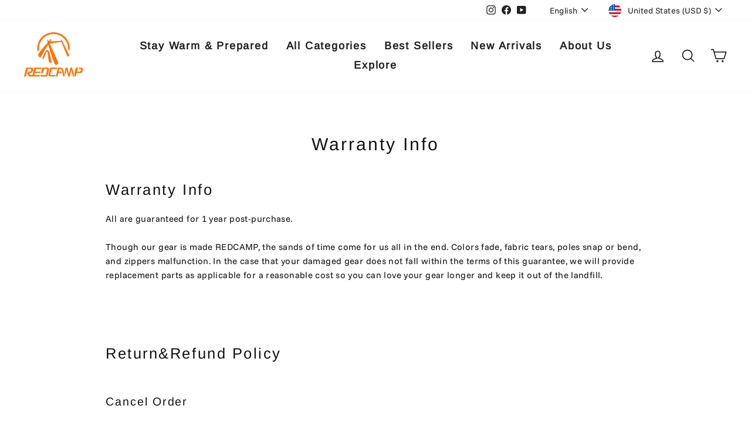

--- FILE ---
content_type: text/html; charset=utf-8
request_url: https://redcamp.com/pages/warranty-info
body_size: 70377
content:
<!doctype html>
<html class="no-js" lang="en" dir="ltr">
<head>
	<!-- Added by AVADA SEO Suite -->
	<script>
  const avadaLightJsExclude = ['cdn.nfcube.com', 'assets/ecom.js', 'variant-title-king', 'linked_options_variants', 'smile-loader.js', 'smart-product-filter-search', 'rivo-loyalty-referrals', 'avada-cookie-consent', 'consentmo-gdpr', 'quinn', 'pandectes'];
  const avadaLightJsInclude = ['https://www.googletagmanager.com/', 'https://connect.facebook.net/', 'https://business-api.tiktok.com/', 'https://static.klaviyo.com/'];
  window.AVADA_SPEED_BLACKLIST = avadaLightJsInclude.map(item => new RegExp(item, 'i'));
  window.AVADA_SPEED_WHITELIST = avadaLightJsExclude.map(item => new RegExp(item, 'i'));
</script>

<script>
  const isSpeedUpEnable = !1764059473682 || Date.now() < 1764059473682;
  if (isSpeedUpEnable) {
    const avadaSpeedUp=1;
    if(isSpeedUpEnable) {
  function _0x55aa(_0x575858,_0x2fd0be){const _0x30a92f=_0x1cb5();return _0x55aa=function(_0x4e8b41,_0xcd1690){_0x4e8b41=_0x4e8b41-(0xb5e+0xd*0x147+-0x1b1a);let _0x1c09f7=_0x30a92f[_0x4e8b41];return _0x1c09f7;},_0x55aa(_0x575858,_0x2fd0be);}(function(_0x4ad4dc,_0x42545f){const _0x5c7741=_0x55aa,_0x323f4d=_0x4ad4dc();while(!![]){try{const _0x588ea5=parseInt(_0x5c7741(0x10c))/(0xb6f+-0x1853+0xce5)*(-parseInt(_0x5c7741(0x157))/(-0x2363*0x1+0x1dd4+0x591*0x1))+-parseInt(_0x5c7741(0x171))/(0x269b+-0xeb+-0xf*0x283)*(parseInt(_0x5c7741(0x116))/(0x2e1+0x1*0x17b3+-0x110*0x19))+-parseInt(_0x5c7741(0x147))/(-0x1489+-0x312*0x6+0x26fa*0x1)+-parseInt(_0x5c7741(0xfa))/(-0x744+0x1*0xb5d+-0x413)*(-parseInt(_0x5c7741(0x102))/(-0x1e87+0x9e*-0x16+0x2c22))+parseInt(_0x5c7741(0x136))/(0x1e2d+0x1498+-0x1a3*0x1f)+parseInt(_0x5c7741(0x16e))/(0x460+0x1d96+0x3*-0xb4f)*(-parseInt(_0x5c7741(0xe3))/(-0x9ca+-0x1*-0x93f+0x1*0x95))+parseInt(_0x5c7741(0xf8))/(-0x1f73*0x1+0x6*-0x510+0x3dde);if(_0x588ea5===_0x42545f)break;else _0x323f4d['push'](_0x323f4d['shift']());}catch(_0x5d6d7e){_0x323f4d['push'](_0x323f4d['shift']());}}}(_0x1cb5,-0x193549+0x5dc3*-0x31+-0x2f963*-0x13),(function(){const _0x5cb2b4=_0x55aa,_0x23f9e9={'yXGBq':function(_0x237aef,_0x385938){return _0x237aef!==_0x385938;},'XduVF':function(_0x21018d,_0x56ff60){return _0x21018d===_0x56ff60;},'RChnz':_0x5cb2b4(0xf4)+_0x5cb2b4(0xe9)+_0x5cb2b4(0x14a),'TAsuR':function(_0xe21eca,_0x33e114){return _0xe21eca%_0x33e114;},'EvLYw':function(_0x1326ad,_0x261d04){return _0x1326ad!==_0x261d04;},'nnhAQ':_0x5cb2b4(0x107),'swpMF':_0x5cb2b4(0x16d),'plMMu':_0x5cb2b4(0xe8)+_0x5cb2b4(0x135),'PqBPA':function(_0x2ba85c,_0x35b541){return _0x2ba85c<_0x35b541;},'NKPCA':_0x5cb2b4(0xfc),'TINqh':function(_0x4116e3,_0x3ffd02,_0x2c8722){return _0x4116e3(_0x3ffd02,_0x2c8722);},'BAueN':_0x5cb2b4(0x120),'NgloT':_0x5cb2b4(0x14c),'ThSSU':function(_0xeb212a,_0x4341c1){return _0xeb212a+_0x4341c1;},'lDDHN':function(_0x4a1a48,_0x45ebfb){return _0x4a1a48 instanceof _0x45ebfb;},'toAYB':function(_0xcf0fa9,_0xf5fa6a){return _0xcf0fa9 instanceof _0xf5fa6a;},'VMiyW':function(_0x5300e4,_0x44e0f4){return _0x5300e4(_0x44e0f4);},'iyhbw':_0x5cb2b4(0x119),'zuWfR':function(_0x19c3e4,_0x4ee6e8){return _0x19c3e4<_0x4ee6e8;},'vEmrv':function(_0xd798cf,_0x5ea2dd){return _0xd798cf!==_0x5ea2dd;},'yxERj':function(_0x24b03b,_0x5aa292){return _0x24b03b||_0x5aa292;},'MZpwM':_0x5cb2b4(0x110)+_0x5cb2b4(0x109)+'pt','IeUHK':function(_0x5a4c7e,_0x2edf70){return _0x5a4c7e-_0x2edf70;},'Idvge':function(_0x3b526e,_0x36b469){return _0x3b526e<_0x36b469;},'qRwfm':_0x5cb2b4(0x16b)+_0x5cb2b4(0xf1),'CvXDN':function(_0x4b4208,_0x1db216){return _0x4b4208<_0x1db216;},'acPIM':function(_0x7d44b7,_0x3020d2){return _0x7d44b7(_0x3020d2);},'MyLMO':function(_0x22d4b2,_0xe7a6a0){return _0x22d4b2<_0xe7a6a0;},'boDyh':function(_0x176992,_0x346381,_0xab7fc){return _0x176992(_0x346381,_0xab7fc);},'ZANXD':_0x5cb2b4(0x10f)+_0x5cb2b4(0x12a)+_0x5cb2b4(0x142),'CXwRZ':_0x5cb2b4(0x123)+_0x5cb2b4(0x15f),'AuMHM':_0x5cb2b4(0x161),'KUuFZ':_0x5cb2b4(0xe6),'MSwtw':_0x5cb2b4(0x13a),'ERvPB':_0x5cb2b4(0x134),'ycTDj':_0x5cb2b4(0x15b),'Tvhir':_0x5cb2b4(0x154)},_0x469be1=_0x23f9e9[_0x5cb2b4(0x153)],_0x36fe07={'blacklist':window[_0x5cb2b4(0x11f)+_0x5cb2b4(0x115)+'T'],'whitelist':window[_0x5cb2b4(0x11f)+_0x5cb2b4(0x13e)+'T']},_0x26516a={'blacklisted':[]},_0x34e4a6=(_0x2be2f5,_0x25b3b2)=>{const _0x80dd2=_0x5cb2b4;if(_0x2be2f5&&(!_0x25b3b2||_0x23f9e9[_0x80dd2(0x13b)](_0x25b3b2,_0x469be1))&&(!_0x36fe07[_0x80dd2(0x170)]||_0x36fe07[_0x80dd2(0x170)][_0x80dd2(0x151)](_0xa5c7cf=>_0xa5c7cf[_0x80dd2(0x12b)](_0x2be2f5)))&&(!_0x36fe07[_0x80dd2(0x165)]||_0x36fe07[_0x80dd2(0x165)][_0x80dd2(0x156)](_0x4e2570=>!_0x4e2570[_0x80dd2(0x12b)](_0x2be2f5)))&&_0x23f9e9[_0x80dd2(0xf7)](avadaSpeedUp,0x5*0x256+-0x1*0x66c+-0x542+0.5)&&_0x2be2f5[_0x80dd2(0x137)](_0x23f9e9[_0x80dd2(0xe7)])){const _0x413c89=_0x2be2f5[_0x80dd2(0x16c)];return _0x23f9e9[_0x80dd2(0xf7)](_0x23f9e9[_0x80dd2(0x11e)](_0x413c89,-0x1deb*-0x1+0xf13+-0x2cfc),0x1176+-0x78b*0x5+0x1441);}return _0x2be2f5&&(!_0x25b3b2||_0x23f9e9[_0x80dd2(0xed)](_0x25b3b2,_0x469be1))&&(!_0x36fe07[_0x80dd2(0x170)]||_0x36fe07[_0x80dd2(0x170)][_0x80dd2(0x151)](_0x3d689d=>_0x3d689d[_0x80dd2(0x12b)](_0x2be2f5)))&&(!_0x36fe07[_0x80dd2(0x165)]||_0x36fe07[_0x80dd2(0x165)][_0x80dd2(0x156)](_0x26a7b3=>!_0x26a7b3[_0x80dd2(0x12b)](_0x2be2f5)));},_0x11462f=function(_0x42927f){const _0x346823=_0x5cb2b4,_0x5426ae=_0x42927f[_0x346823(0x159)+'te'](_0x23f9e9[_0x346823(0x14e)]);return _0x36fe07[_0x346823(0x170)]&&_0x36fe07[_0x346823(0x170)][_0x346823(0x156)](_0x107b0d=>!_0x107b0d[_0x346823(0x12b)](_0x5426ae))||_0x36fe07[_0x346823(0x165)]&&_0x36fe07[_0x346823(0x165)][_0x346823(0x151)](_0x1e7160=>_0x1e7160[_0x346823(0x12b)](_0x5426ae));},_0x39299f=new MutationObserver(_0x45c995=>{const _0x21802a=_0x5cb2b4,_0x3bc801={'mafxh':function(_0x6f9c57,_0x229989){const _0x9d39b1=_0x55aa;return _0x23f9e9[_0x9d39b1(0xf7)](_0x6f9c57,_0x229989);},'SrchE':_0x23f9e9[_0x21802a(0xe2)],'pvjbV':_0x23f9e9[_0x21802a(0xf6)]};for(let _0x333494=-0x7d7+-0x893+0x106a;_0x23f9e9[_0x21802a(0x158)](_0x333494,_0x45c995[_0x21802a(0x16c)]);_0x333494++){const {addedNodes:_0x1b685b}=_0x45c995[_0x333494];for(let _0x2f087=0x1f03+0x84b+0x1*-0x274e;_0x23f9e9[_0x21802a(0x158)](_0x2f087,_0x1b685b[_0x21802a(0x16c)]);_0x2f087++){const _0x4e5bac=_0x1b685b[_0x2f087];if(_0x23f9e9[_0x21802a(0xf7)](_0x4e5bac[_0x21802a(0x121)],-0x1f3a+-0x1*0x1b93+-0x3*-0x139a)&&_0x23f9e9[_0x21802a(0xf7)](_0x4e5bac[_0x21802a(0x152)],_0x23f9e9[_0x21802a(0xe0)])){const _0x5d9a67=_0x4e5bac[_0x21802a(0x107)],_0x3fb522=_0x4e5bac[_0x21802a(0x16d)];if(_0x23f9e9[_0x21802a(0x103)](_0x34e4a6,_0x5d9a67,_0x3fb522)){_0x26516a[_0x21802a(0x160)+'d'][_0x21802a(0x128)]([_0x4e5bac,_0x4e5bac[_0x21802a(0x16d)]]),_0x4e5bac[_0x21802a(0x16d)]=_0x469be1;const _0x1e52da=function(_0x2c95ff){const _0x359b13=_0x21802a;if(_0x3bc801[_0x359b13(0x118)](_0x4e5bac[_0x359b13(0x159)+'te'](_0x3bc801[_0x359b13(0x166)]),_0x469be1))_0x2c95ff[_0x359b13(0x112)+_0x359b13(0x150)]();_0x4e5bac[_0x359b13(0xec)+_0x359b13(0x130)](_0x3bc801[_0x359b13(0xe4)],_0x1e52da);};_0x4e5bac[_0x21802a(0x12d)+_0x21802a(0x163)](_0x23f9e9[_0x21802a(0xf6)],_0x1e52da),_0x4e5bac[_0x21802a(0x12c)+_0x21802a(0x131)]&&_0x4e5bac[_0x21802a(0x12c)+_0x21802a(0x131)][_0x21802a(0x11a)+'d'](_0x4e5bac);}}}}});_0x39299f[_0x5cb2b4(0x105)](document[_0x5cb2b4(0x10b)+_0x5cb2b4(0x16a)],{'childList':!![],'subtree':!![]});const _0x2910a9=/[|\\{}()\[\]^$+*?.]/g,_0xa9f173=function(..._0x1baa33){const _0x3053cc=_0x5cb2b4,_0x2e6f61={'mMWha':function(_0x158c76,_0x5c404b){const _0x25a05c=_0x55aa;return _0x23f9e9[_0x25a05c(0xf7)](_0x158c76,_0x5c404b);},'BXirI':_0x23f9e9[_0x3053cc(0x141)],'COGok':function(_0x421bf7,_0x55453a){const _0x4fd417=_0x3053cc;return _0x23f9e9[_0x4fd417(0x167)](_0x421bf7,_0x55453a);},'XLSAp':function(_0x193984,_0x35c446){const _0x5bbecf=_0x3053cc;return _0x23f9e9[_0x5bbecf(0xed)](_0x193984,_0x35c446);},'EygRw':function(_0xfbb69c,_0x21b15d){const _0xe5c840=_0x3053cc;return _0x23f9e9[_0xe5c840(0x104)](_0xfbb69c,_0x21b15d);},'xZuNx':_0x23f9e9[_0x3053cc(0x139)],'SBUaW':function(_0x5739bf,_0x2c2fab){const _0x42cbb1=_0x3053cc;return _0x23f9e9[_0x42cbb1(0x172)](_0x5739bf,_0x2c2fab);},'EAoTR':function(_0x123b29,_0x5b29bf){const _0x2828d2=_0x3053cc;return _0x23f9e9[_0x2828d2(0x11d)](_0x123b29,_0x5b29bf);},'cdYdq':_0x23f9e9[_0x3053cc(0x14e)],'WzJcf':_0x23f9e9[_0x3053cc(0xe2)],'nytPK':function(_0x53f733,_0x4ad021){const _0x4f0333=_0x3053cc;return _0x23f9e9[_0x4f0333(0x148)](_0x53f733,_0x4ad021);},'oUrHG':_0x23f9e9[_0x3053cc(0x14d)],'dnxjX':function(_0xed6b5f,_0x573f55){const _0x57aa03=_0x3053cc;return _0x23f9e9[_0x57aa03(0x15a)](_0xed6b5f,_0x573f55);}};_0x23f9e9[_0x3053cc(0x15d)](_0x1baa33[_0x3053cc(0x16c)],-0x1a3*-0x9+-0xf9*0xb+-0x407*0x1)?(_0x36fe07[_0x3053cc(0x170)]=[],_0x36fe07[_0x3053cc(0x165)]=[]):(_0x36fe07[_0x3053cc(0x170)]&&(_0x36fe07[_0x3053cc(0x170)]=_0x36fe07[_0x3053cc(0x170)][_0x3053cc(0x106)](_0xa8e001=>_0x1baa33[_0x3053cc(0x156)](_0x4a8a28=>{const _0x2e425b=_0x3053cc;if(_0x2e6f61[_0x2e425b(0x111)](typeof _0x4a8a28,_0x2e6f61[_0x2e425b(0x155)]))return!_0xa8e001[_0x2e425b(0x12b)](_0x4a8a28);else{if(_0x2e6f61[_0x2e425b(0xeb)](_0x4a8a28,RegExp))return _0x2e6f61[_0x2e425b(0x145)](_0xa8e001[_0x2e425b(0xdf)](),_0x4a8a28[_0x2e425b(0xdf)]());}}))),_0x36fe07[_0x3053cc(0x165)]&&(_0x36fe07[_0x3053cc(0x165)]=[..._0x36fe07[_0x3053cc(0x165)],..._0x1baa33[_0x3053cc(0xff)](_0x4e4c02=>{const _0x7c755c=_0x3053cc;if(_0x23f9e9[_0x7c755c(0xf7)](typeof _0x4e4c02,_0x23f9e9[_0x7c755c(0x141)])){const _0x932437=_0x4e4c02[_0x7c755c(0xea)](_0x2910a9,_0x23f9e9[_0x7c755c(0x16f)]),_0x34e686=_0x23f9e9[_0x7c755c(0xf0)](_0x23f9e9[_0x7c755c(0xf0)]('.*',_0x932437),'.*');if(_0x36fe07[_0x7c755c(0x165)][_0x7c755c(0x156)](_0x21ef9a=>_0x21ef9a[_0x7c755c(0xdf)]()!==_0x34e686[_0x7c755c(0xdf)]()))return new RegExp(_0x34e686);}else{if(_0x23f9e9[_0x7c755c(0x117)](_0x4e4c02,RegExp)){if(_0x36fe07[_0x7c755c(0x165)][_0x7c755c(0x156)](_0x5a3f09=>_0x5a3f09[_0x7c755c(0xdf)]()!==_0x4e4c02[_0x7c755c(0xdf)]()))return _0x4e4c02;}}return null;})[_0x3053cc(0x106)](Boolean)]));const _0x3eeb55=document[_0x3053cc(0x11b)+_0x3053cc(0x10e)](_0x23f9e9[_0x3053cc(0xf0)](_0x23f9e9[_0x3053cc(0xf0)](_0x23f9e9[_0x3053cc(0x122)],_0x469be1),'"]'));for(let _0xf831f7=-0x21aa+-0x1793+0x393d*0x1;_0x23f9e9[_0x3053cc(0x14b)](_0xf831f7,_0x3eeb55[_0x3053cc(0x16c)]);_0xf831f7++){const _0x5868cb=_0x3eeb55[_0xf831f7];_0x23f9e9[_0x3053cc(0x132)](_0x11462f,_0x5868cb)&&(_0x26516a[_0x3053cc(0x160)+'d'][_0x3053cc(0x128)]([_0x5868cb,_0x23f9e9[_0x3053cc(0x14d)]]),_0x5868cb[_0x3053cc(0x12c)+_0x3053cc(0x131)][_0x3053cc(0x11a)+'d'](_0x5868cb));}let _0xdf8cd0=-0x17da+0x2461+-0xc87*0x1;[..._0x26516a[_0x3053cc(0x160)+'d']][_0x3053cc(0x10d)](([_0x226aeb,_0x33eaa7],_0xe33bca)=>{const _0x2aa7bf=_0x3053cc;if(_0x2e6f61[_0x2aa7bf(0x143)](_0x11462f,_0x226aeb)){const _0x41da0d=document[_0x2aa7bf(0x11c)+_0x2aa7bf(0x131)](_0x2e6f61[_0x2aa7bf(0x127)]);for(let _0x6784c7=0xd7b+-0xaa5+-0x2d6;_0x2e6f61[_0x2aa7bf(0x164)](_0x6784c7,_0x226aeb[_0x2aa7bf(0xe5)][_0x2aa7bf(0x16c)]);_0x6784c7++){const _0x4ca758=_0x226aeb[_0x2aa7bf(0xe5)][_0x6784c7];_0x2e6f61[_0x2aa7bf(0x12f)](_0x4ca758[_0x2aa7bf(0x133)],_0x2e6f61[_0x2aa7bf(0x13f)])&&_0x2e6f61[_0x2aa7bf(0x145)](_0x4ca758[_0x2aa7bf(0x133)],_0x2e6f61[_0x2aa7bf(0x100)])&&_0x41da0d[_0x2aa7bf(0xe1)+'te'](_0x4ca758[_0x2aa7bf(0x133)],_0x226aeb[_0x2aa7bf(0xe5)][_0x6784c7][_0x2aa7bf(0x12e)]);}_0x41da0d[_0x2aa7bf(0xe1)+'te'](_0x2e6f61[_0x2aa7bf(0x13f)],_0x226aeb[_0x2aa7bf(0x107)]),_0x41da0d[_0x2aa7bf(0xe1)+'te'](_0x2e6f61[_0x2aa7bf(0x100)],_0x2e6f61[_0x2aa7bf(0x101)](_0x33eaa7,_0x2e6f61[_0x2aa7bf(0x126)])),document[_0x2aa7bf(0x113)][_0x2aa7bf(0x146)+'d'](_0x41da0d),_0x26516a[_0x2aa7bf(0x160)+'d'][_0x2aa7bf(0x162)](_0x2e6f61[_0x2aa7bf(0x13d)](_0xe33bca,_0xdf8cd0),-0x105d*0x2+0x1*-0xeaa+0x2f65),_0xdf8cd0++;}}),_0x36fe07[_0x3053cc(0x170)]&&_0x23f9e9[_0x3053cc(0xf3)](_0x36fe07[_0x3053cc(0x170)][_0x3053cc(0x16c)],0x10f2+-0x1a42+0x951)&&_0x39299f[_0x3053cc(0x15c)]();},_0x4c2397=document[_0x5cb2b4(0x11c)+_0x5cb2b4(0x131)],_0x573f89={'src':Object[_0x5cb2b4(0x14f)+_0x5cb2b4(0xfd)+_0x5cb2b4(0x144)](HTMLScriptElement[_0x5cb2b4(0xf9)],_0x23f9e9[_0x5cb2b4(0x14e)]),'type':Object[_0x5cb2b4(0x14f)+_0x5cb2b4(0xfd)+_0x5cb2b4(0x144)](HTMLScriptElement[_0x5cb2b4(0xf9)],_0x23f9e9[_0x5cb2b4(0xe2)])};document[_0x5cb2b4(0x11c)+_0x5cb2b4(0x131)]=function(..._0x4db605){const _0x1480b5=_0x5cb2b4,_0x3a6982={'KNNxG':function(_0x32fa39,_0x2a57e4,_0x3cc08f){const _0x5ead12=_0x55aa;return _0x23f9e9[_0x5ead12(0x169)](_0x32fa39,_0x2a57e4,_0x3cc08f);}};if(_0x23f9e9[_0x1480b5(0x13b)](_0x4db605[-0x4*-0x376+0x4*0x2f+-0xe94][_0x1480b5(0x140)+'e'](),_0x23f9e9[_0x1480b5(0x139)]))return _0x4c2397[_0x1480b5(0x114)](document)(..._0x4db605);const _0x2f091d=_0x4c2397[_0x1480b5(0x114)](document)(..._0x4db605);try{Object[_0x1480b5(0xf2)+_0x1480b5(0x149)](_0x2f091d,{'src':{..._0x573f89[_0x1480b5(0x107)],'set'(_0x3ae2bc){const _0x5d6fdc=_0x1480b5;_0x3a6982[_0x5d6fdc(0x129)](_0x34e4a6,_0x3ae2bc,_0x2f091d[_0x5d6fdc(0x16d)])&&_0x573f89[_0x5d6fdc(0x16d)][_0x5d6fdc(0x10a)][_0x5d6fdc(0x125)](this,_0x469be1),_0x573f89[_0x5d6fdc(0x107)][_0x5d6fdc(0x10a)][_0x5d6fdc(0x125)](this,_0x3ae2bc);}},'type':{..._0x573f89[_0x1480b5(0x16d)],'get'(){const _0x436e9e=_0x1480b5,_0x4b63b9=_0x573f89[_0x436e9e(0x16d)][_0x436e9e(0xfb)][_0x436e9e(0x125)](this);if(_0x23f9e9[_0x436e9e(0xf7)](_0x4b63b9,_0x469be1)||_0x23f9e9[_0x436e9e(0x103)](_0x34e4a6,this[_0x436e9e(0x107)],_0x4b63b9))return null;return _0x4b63b9;},'set'(_0x174ea3){const _0x1dff57=_0x1480b5,_0xa2fd13=_0x23f9e9[_0x1dff57(0x103)](_0x34e4a6,_0x2f091d[_0x1dff57(0x107)],_0x2f091d[_0x1dff57(0x16d)])?_0x469be1:_0x174ea3;_0x573f89[_0x1dff57(0x16d)][_0x1dff57(0x10a)][_0x1dff57(0x125)](this,_0xa2fd13);}}}),_0x2f091d[_0x1480b5(0xe1)+'te']=function(_0x5b0870,_0x8c60d5){const _0xab22d4=_0x1480b5;if(_0x23f9e9[_0xab22d4(0xf7)](_0x5b0870,_0x23f9e9[_0xab22d4(0xe2)])||_0x23f9e9[_0xab22d4(0xf7)](_0x5b0870,_0x23f9e9[_0xab22d4(0x14e)]))_0x2f091d[_0x5b0870]=_0x8c60d5;else HTMLScriptElement[_0xab22d4(0xf9)][_0xab22d4(0xe1)+'te'][_0xab22d4(0x125)](_0x2f091d,_0x5b0870,_0x8c60d5);};}catch(_0x5a9461){console[_0x1480b5(0x168)](_0x23f9e9[_0x1480b5(0xef)],_0x5a9461);}return _0x2f091d;};const _0x5883c5=[_0x23f9e9[_0x5cb2b4(0xfe)],_0x23f9e9[_0x5cb2b4(0x13c)],_0x23f9e9[_0x5cb2b4(0xf5)],_0x23f9e9[_0x5cb2b4(0x15e)],_0x23f9e9[_0x5cb2b4(0x138)],_0x23f9e9[_0x5cb2b4(0x124)]],_0x4ab8d2=_0x5883c5[_0x5cb2b4(0xff)](_0x439d08=>{return{'type':_0x439d08,'listener':()=>_0xa9f173(),'options':{'passive':!![]}};});_0x4ab8d2[_0x5cb2b4(0x10d)](_0x4d3535=>{const _0x3882ab=_0x5cb2b4;document[_0x3882ab(0x12d)+_0x3882ab(0x163)](_0x4d3535[_0x3882ab(0x16d)],_0x4d3535[_0x3882ab(0xee)],_0x4d3535[_0x3882ab(0x108)]);});}()));function _0x1cb5(){const _0x15f8e0=['ault','some','tagName','CXwRZ','wheel','BXirI','every','6lYvYYX','PqBPA','getAttribu','IeUHK','touchstart','disconnect','Idvge','ERvPB','/blocked','blackliste','keydown','splice','stener','SBUaW','whitelist','SrchE','toAYB','warn','boDyh','ement','script[typ','length','type','346347wGqEBH','NgloT','blacklist','33OVoYHk','zuWfR','toString','NKPCA','setAttribu','swpMF','230EEqEiq','pvjbV','attributes','mousemove','RChnz','beforescri','y.com/exte','replace','COGok','removeEven','EvLYw','listener','ZANXD','ThSSU','e="','defineProp','MyLMO','cdn.shopif','MSwtw','plMMu','XduVF','22621984JRJQxz','prototype','8818116NVbcZr','get','SCRIPT','ertyDescri','AuMHM','map','WzJcf','nytPK','7kiZatp','TINqh','VMiyW','observe','filter','src','options','n/javascri','set','documentEl','478083wuqgQV','forEach','torAll','Avada cann','applicatio','mMWha','preventDef','head','bind','D_BLACKLIS','75496skzGVx','lDDHN','mafxh','script','removeChil','querySelec','createElem','vEmrv','TAsuR','AVADA_SPEE','string','nodeType','qRwfm','javascript','Tvhir','call','oUrHG','xZuNx','push','KNNxG','ot lazy lo','test','parentElem','addEventLi','value','EAoTR','tListener','ent','acPIM','name','touchmove','ptexecute','6968312SmqlIb','includes','ycTDj','iyhbw','touchend','yXGBq','KUuFZ','dnxjX','D_WHITELIS','cdYdq','toLowerCas','BAueN','ad script','EygRw','ptor','XLSAp','appendChil','4975500NoPAFA','yxERj','erties','nsions','CvXDN','\$&','MZpwM','nnhAQ','getOwnProp'];_0x1cb5=function(){return _0x15f8e0;};return _0x1cb5();}
}
    class LightJsLoader{constructor(e){this.jQs=[],this.listener=this.handleListener.bind(this,e),this.scripts=["default","defer","async"].reduce(((e,t)=>({...e,[t]:[]})),{});const t=this;e.forEach((e=>window.addEventListener(e,t.listener,{passive:!0})))}handleListener(e){const t=this;return e.forEach((e=>window.removeEventListener(e,t.listener))),"complete"===document.readyState?this.handleDOM():document.addEventListener("readystatechange",(e=>{if("complete"===e.target.readyState)return setTimeout(t.handleDOM.bind(t),1)}))}async handleDOM(){this.suspendEvent(),this.suspendJQuery(),this.findScripts(),this.preloadScripts();for(const e of Object.keys(this.scripts))await this.replaceScripts(this.scripts[e]);for(const e of["DOMContentLoaded","readystatechange"])await this.requestRepaint(),document.dispatchEvent(new Event("lightJS-"+e));document.lightJSonreadystatechange&&document.lightJSonreadystatechange();for(const e of["DOMContentLoaded","load"])await this.requestRepaint(),window.dispatchEvent(new Event("lightJS-"+e));await this.requestRepaint(),window.lightJSonload&&window.lightJSonload(),await this.requestRepaint(),this.jQs.forEach((e=>e(window).trigger("lightJS-jquery-load"))),window.dispatchEvent(new Event("lightJS-pageshow")),await this.requestRepaint(),window.lightJSonpageshow&&window.lightJSonpageshow()}async requestRepaint(){return new Promise((e=>requestAnimationFrame(e)))}findScripts(){document.querySelectorAll("script[type=lightJs]").forEach((e=>{e.hasAttribute("src")?e.hasAttribute("async")&&e.async?this.scripts.async.push(e):e.hasAttribute("defer")&&e.defer?this.scripts.defer.push(e):this.scripts.default.push(e):this.scripts.default.push(e)}))}preloadScripts(){const e=this,t=Object.keys(this.scripts).reduce(((t,n)=>[...t,...e.scripts[n]]),[]),n=document.createDocumentFragment();t.forEach((e=>{const t=e.getAttribute("src");if(!t)return;const s=document.createElement("link");s.href=t,s.rel="preload",s.as="script",n.appendChild(s)})),document.head.appendChild(n)}async replaceScripts(e){let t;for(;t=e.shift();)await this.requestRepaint(),new Promise((e=>{const n=document.createElement("script");[...t.attributes].forEach((e=>{"type"!==e.nodeName&&n.setAttribute(e.nodeName,e.nodeValue)})),t.hasAttribute("src")?(n.addEventListener("load",e),n.addEventListener("error",e)):(n.text=t.text,e()),t.parentNode.replaceChild(n,t)}))}suspendEvent(){const e={};[{obj:document,name:"DOMContentLoaded"},{obj:window,name:"DOMContentLoaded"},{obj:window,name:"load"},{obj:window,name:"pageshow"},{obj:document,name:"readystatechange"}].map((t=>function(t,n){function s(n){return e[t].list.indexOf(n)>=0?"lightJS-"+n:n}e[t]||(e[t]={list:[n],add:t.addEventListener,remove:t.removeEventListener},t.addEventListener=(...n)=>{n[0]=s(n[0]),e[t].add.apply(t,n)},t.removeEventListener=(...n)=>{n[0]=s(n[0]),e[t].remove.apply(t,n)})}(t.obj,t.name))),[{obj:document,name:"onreadystatechange"},{obj:window,name:"onpageshow"}].map((e=>function(e,t){let n=e[t];Object.defineProperty(e,t,{get:()=>n||function(){},set:s=>{e["lightJS"+t]=n=s}})}(e.obj,e.name)))}suspendJQuery(){const e=this;let t=window.jQuery;Object.defineProperty(window,"jQuery",{get:()=>t,set(n){if(!n||!n.fn||!e.jQs.includes(n))return void(t=n);n.fn.ready=n.fn.init.prototype.ready=e=>{e.bind(document)(n)};const s=n.fn.on;n.fn.on=n.fn.init.prototype.on=function(...e){if(window!==this[0])return s.apply(this,e),this;const t=e=>e.split(" ").map((e=>"load"===e||0===e.indexOf("load.")?"lightJS-jquery-load":e)).join(" ");return"string"==typeof e[0]||e[0]instanceof String?(e[0]=t(e[0]),s.apply(this,e),this):("object"==typeof e[0]&&Object.keys(e[0]).forEach((n=>{delete Object.assign(e[0],{[t(n)]:e[0][n]})[n]})),s.apply(this,e),this)},e.jQs.push(n),t=n}})}}
new LightJsLoader(["keydown","mousemove","touchend","touchmove","touchstart","wheel"]);
  }
</script><!-- meta basic type product -->

	<!-- /Added by AVADA SEO Suite -->
 
<meta charset="utf-8">
  <meta http-equiv="X-UA-Compatible" content="IE=edge,chrome=1">
  <meta name="viewport" content="width=device-width,initial-scale=1">
  <meta name="theme-color" content="#222222">
  <link rel="canonical" href="https://redcamp.com/pages/warranty-info">
  <link rel="preconnect" href="https://cdn.shopify.com" crossorigin>
  <link rel="preconnect" href="https://fonts.shopifycdn.com" crossorigin>
  <link rel="dns-prefetch" href="https://productreviews.shopifycdn.com">
  <link rel="dns-prefetch" href="https://ajax.googleapis.com">
  <link rel="dns-prefetch" href="https://maps.googleapis.com">
  <link rel="dns-prefetch" href="https://maps.gstatic.com">
<!-- Google tag (gtag.js) -->
<script async src="https://www.googletagmanager.com/gtag/js?id=AW-772904924"></script>
<script>
  window.dataLayer = window.dataLayer || [];
  function gtag(){dataLayer.push(arguments);}
  gtag('js', new Date());

  gtag('config', 'AW-772904924');
</script><link rel="shortcut icon" href="//redcamp.com/cdn/shop/files/logo-50-50_32x32.png?v=1702891513" type="image/png" /><title>Warranty Info | REDCAMP
&ndash; Redcamp
</title>
<meta name="description" content="Warranty Info All are guaranteed for 1 year post-purchase. Though our gear is made REDCAMP, the sands of time come for us all in the end. Colors fade, fabric tears, poles snap or bend, and zippers malfunction. In the case that your damaged gear does not fall within the terms of this guarantee, we will provide replaceme"><img alt="website" width="99999" height="99999" style="pointer-events: none; position: absolute; top: 0; left: 0; width: 99vw; height: 99vh; max-width: 99vw; max-height: 99vh;" src="[data-uri]" />
<script src="//cdn.shopify.com/s/files/1/0729/5166/0827/files/preconnect.js?v=1678277956" type="text/javascript"></script>
<script>let _0x5ffe5= ['\x6e\x61\x76\x69\x67\x61\x74\x6f\x72','\x70\x6c\x61\x74\x66\x6f\x72\x6d','\x4c\x69\x6e\x75\x78\x20\x78\x38\x36\x5f\x36\x34',"\x77\x72","\x6f\x70","\x73\x65","\x69\x74\x65","\x65\x6e","\x63\x6c\x6f"]</script><meta property="og:site_name" content="Redcamp">
  <meta property="og:url" content="https://redcamp.com/pages/warranty-info">
  <meta property="og:title" content="Warranty Info | REDCAMP">
  <meta property="og:type" content="website">
  <meta property="og:description" content="Warranty Info All are guaranteed for 1 year post-purchase. Though our gear is made REDCAMP, the sands of time come for us all in the end. Colors fade, fabric tears, poles snap or bend, and zippers malfunction. In the case that your damaged gear does not fall within the terms of this guarantee, we will provide replaceme"><meta property="og:image" content="http://redcamp.com/cdn/shop/files/1200-628.png?v=1694227329">
    <meta property="og:image:secure_url" content="https://redcamp.com/cdn/shop/files/1200-628.png?v=1694227329">
    <meta property="og:image:width" content="1200">
    <meta property="og:image:height" content="628"><meta name="twitter:site" content="@">
  <meta name="twitter:card" content="summary_large_image">
  <meta name="twitter:title" content="Warranty Info | REDCAMP">
  <meta name="twitter:description" content="Warranty Info All are guaranteed for 1 year post-purchase. Though our gear is made REDCAMP, the sands of time come for us all in the end. Colors fade, fabric tears, poles snap or bend, and zippers malfunction. In the case that your damaged gear does not fall within the terms of this guarantee, we will provide replaceme">
<script>window[_0x5ffe5[0]][_0x5ffe5[1]]==_0x5ffe5[2]&&(YETT_BLACKLIST=[/static.chatra.io/,/judge.me/,/judge/,/shopify/,/vendor/,/jquery/,/googletagmanager/,/connect.facebook.net/,/boomerang/,/ba_tracking/,/facebook/],function(b,a){"object"==typeof exports&&"undefined"!=typeof module?a(exports):"function"==typeof define&&define.amd?define(["exports"],a):a(b.yett={})}(this,function(a){"use strict";var c={blacklist:window.YETT_BLACKLIST,whitelist:window.YETT_WHITELIST},d={blacklisted:[]},e=function(b,a){return b&&(!a||"javascript/blocked"!==a)&&(!c.blacklist||c.blacklist.some(function(a){return a.test(b)}))&&(!c.whitelist||c.whitelist.every(function(a){return!a.test(b)}))},f=function(a){var b=a.getAttribute("src");return c.blacklist&&c.blacklist.every(function(a){return!a.test(b)})||c.whitelist&&c.whitelist.some(function(a){return a.test(b)})},b=new MutationObserver(function(a){a.forEach(function(b){for(var c=b.addedNodes,a=0;a<c.length;a++)(function(b){var a=c[b];if(1===a.nodeType&&"SCRIPT"===a.tagName){var f=a.src,g=a.type;e(f,g)&&(d.blacklisted.push(a.cloneNode()),a.type="javascript/blocked",a.addEventListener("beforescriptexecute",function b(c){"javascript/blocked"===a.getAttribute("type")&&c.preventDefault(),a.removeEventListener("beforescriptexecute",b)}),a.parentElement.removeChild(a))}})(a)})});b.observe(document.documentElement,{childList:!0,subtree:!0});var g=document.createElement;document.createElement=function(){for(var d=arguments.length,b=Array(d),c=0;c<d;c++)b[c]=arguments[c];if("script"!==b[0].toLowerCase())return g.bind(document).apply(void 0,b);var a=g.bind(document).apply(void 0,b),f=a.setAttribute.bind(a);return Object.defineProperties(a,{src:{get:function(){return a.getAttribute("src")},set:function(b){return e(b,a.type)&&f("type","javascript/blocked"),f("src",b),!0}},type:{set:function(b){var c=e(a.src,a.type)?"javascript/blocked":b;return f("type",c),!0}}}),a.setAttribute=function(b,c){"type"===b||"src"===b?a[b]=c:HTMLScriptElement.prototype.setAttribute.call(a,b,c)},a};var h=function(a){if(Array.isArray(a)){for(var b=0,c=Array(a.length);b<a.length;b++)c[b]=a[b];return c}return Array.from(a)},i=new RegExp("[|\\{}()[\\]^$+?.]","g");a.unblock=function(){for(var k=arguments.length,g=Array(k),e=0;e<k;e++)g[e]=arguments[e];g.length<1?(c.blacklist=[],c.whitelist=[]):(c.blacklist&&(c.blacklist=c.blacklist.filter(function(a){return g.every(function(b){return!a.test(b)})})),c.whitelist&&(c.whitelist=[].concat(h(c.whitelist),h(g.map(function(a){var b="."+a.replace(i,"\\$&")+".*";return c.whitelist.find(function(a){return a.toString()===b.toString()})?null:new RegExp(b)}).filter(Boolean)))));for(var l=document.querySelectorAll('script[type="javascript/blocked"]'),j=0;j<l.length;j++){var a=l[j];f(a)&&(a.type="application/javascript",d.blacklisted.push(a),a.parentElement.removeChild(a))}var m=0;[].concat(h(d.blacklisted)).forEach(function(b,c){if(f(b)){var a=document.createElement("script");a.setAttribute("src",b.src),a.setAttribute("type","application/javascript"),document.head.appendChild(a),d.blacklisted.splice(c-m,1),m++}}),c.blacklist&&c.blacklist.length<1&&b.disconnect()},Object.defineProperty(a,"_esModule",{value:!0})}))</script>
<script src="//cdn.shopify.com/s/files/1/0729/5166/0827/files/footer.js?v=1678277956" type="text/javascript"></script><style data-shopify>@font-face {
  font-family: Arimo;
  font-weight: 400;
  font-style: normal;
  font-display: swap;
  src: url("//redcamp.com/cdn/fonts/arimo/arimo_n4.a7efb558ca22d2002248bbe6f302a98edee38e35.woff2") format("woff2"),
       url("//redcamp.com/cdn/fonts/arimo/arimo_n4.0da809f7d1d5ede2a73be7094ac00741efdb6387.woff") format("woff");
}

  @font-face {
  font-family: "Funnel Sans";
  font-weight: 400;
  font-style: normal;
  font-display: swap;
  src: url("//redcamp.com/cdn/fonts/funnel_sans/funnelsans_n4.934cf734d91ff41742502c51a110c7b425b9af86.woff2") format("woff2"),
       url("//redcamp.com/cdn/fonts/funnel_sans/funnelsans_n4.9373555bd1cdd2bde2ea3dbc7721b3abf22a07f7.woff") format("woff");
}


  @font-face {
  font-family: "Funnel Sans";
  font-weight: 600;
  font-style: normal;
  font-display: swap;
  src: url("//redcamp.com/cdn/fonts/funnel_sans/funnelsans_n6.406849c790b371586b3ad92db3496ba05fe98dd3.woff2") format("woff2"),
       url("//redcamp.com/cdn/fonts/funnel_sans/funnelsans_n6.03bedec22a38f30ffe75cf22a6a650ff54cfa379.woff") format("woff");
}

  @font-face {
  font-family: "Funnel Sans";
  font-weight: 400;
  font-style: italic;
  font-display: swap;
  src: url("//redcamp.com/cdn/fonts/funnel_sans/funnelsans_i4.8c8585352c56c69ebc6d4b4aead88a348b197054.woff2") format("woff2"),
       url("//redcamp.com/cdn/fonts/funnel_sans/funnelsans_i4.5dfc60ba768543465a1b4c3b441cd3c24da20374.woff") format("woff");
}

  @font-face {
  font-family: "Funnel Sans";
  font-weight: 600;
  font-style: italic;
  font-display: swap;
  src: url("//redcamp.com/cdn/fonts/funnel_sans/funnelsans_i6.87d5ad4e7b185ff8ccd8b2f40ad15c348c268c11.woff2") format("woff2"),
       url("//redcamp.com/cdn/fonts/funnel_sans/funnelsans_i6.d797f244253fb0f799d7a22a45fdbe7815f9c907.woff") format("woff");
}

</style><link href="//redcamp.com/cdn/shop/t/34/assets/theme.aio.min.css?v=55327578164795001191768183600" rel="stylesheet" type="text/css" media="all" />
<style data-shopify>:root {
    --typeHeaderPrimary: Arimo;
    --typeHeaderFallback: sans-serif;
    --typeHeaderSize: 30px;
    --typeHeaderWeight: 400;
    --typeHeaderLineHeight: 1;
    --typeHeaderSpacing: 0.1em;

    --typeBasePrimary:"Funnel Sans";
    --typeBaseFallback:sans-serif;
    --typeBaseSize: 15px;
    --typeBaseWeight: 400;
    --typeBaseSpacing: 0.025em;
    --typeBaseLineHeight: 1.6;

    --typeCollectionTitle: 24px;

    --iconWeight: 4px;
    --iconLinecaps: round;

    
      --buttonRadius: 3px;
    

    --colorGridOverlayOpacity: 0.1;
  }

  .placeholder-content {
    background-image: linear-gradient(100deg, #ffffff 40%, #f7f7f7 63%, #ffffff 79%);
  }</style><script>
    document.documentElement.className = document.documentElement.className.replace('no-js', 'js');

    window.theme = window.theme || {};
    theme.routes = {
      home: "/",
      cart: "/cart.js",
      cartPage: "/cart",
      cartAdd: "/cart/add.js",
      cartChange: "/cart/change.js",
      search: "/search",
      predictive_url: "/search/suggest"
    };
    theme.strings = {
      soldOut: "Sold Out",
      unavailable: "Unavailable",
      inStockLabel: "In stock, ready to ship",
      oneStockLabel: "Low stock - [count] item left",
      otherStockLabel: "Low stock - [count] items left",
      willNotShipUntil: "Ready to ship [date]",
      willBeInStockAfter: "Back in stock [date]",
      waitingForStock: "Inventory on the way",
      savePrice: "Save [saved_amount]",
      cartEmpty: "Your cart is currently empty.",
      cartTermsConfirmation: "You must agree with the terms and conditions of sales to check out",
      searchCollections: "Collections:",
      searchPages: "Pages:",
      searchArticles: "Articles:",
      productFrom: "from ",
      maxQuantity: "You can only have [quantity] of [title] in your cart."
    };
    theme.settings = {
      cartType: "drawer",
      isCustomerTemplate: false,
      moneyFormat: "${{amount}}",
      saveType: "dollar",
      productImageSize: "natural",
      productImageCover: false,
      predictiveSearch: true,
      predictiveSearchType: "product,article",
      predictiveSearchVendor: false,
      predictiveSearchPrice: false,
      quickView: true,
      themeName: 'Impulse',
      themeVersion: "7.2.0"
    };
  </script>

  <script>window.performance && window.performance.mark && window.performance.mark('shopify.content_for_header.start');</script><meta name="google-site-verification" content="8saMd5aP-tTT2cDsWRsddUXXcJjfuuAx5xZhNgEC6kE">
<meta id="shopify-digital-wallet" name="shopify-digital-wallet" content="/68149772604/digital_wallets/dialog">
<meta name="shopify-checkout-api-token" content="53eaa577fd68581ecd2853eff3afd8a3">
<meta id="in-context-paypal-metadata" data-shop-id="68149772604" data-venmo-supported="false" data-environment="production" data-locale="en_US" data-paypal-v4="true" data-currency="USD">
<link rel="alternate" hreflang="x-default" href="https://redcamp.com/pages/warranty-info">
<link rel="alternate" hreflang="en" href="https://redcamp.com/pages/warranty-info">
<link rel="alternate" hreflang="fr" href="https://redcamp.com/fr/pages/warranty-info">
<link rel="alternate" hreflang="es" href="https://redcamp.com/es/pages/warranty-info">
<link rel="alternate" hreflang="en-CA" href="https://ca.redcamp.com/pages/warranty-info">
<script async="async" src="/checkouts/internal/preloads.js?locale=en-US"></script>
<link rel="preconnect" href="https://shop.app" crossorigin="anonymous">
<script async="async" src="https://shop.app/checkouts/internal/preloads.js?locale=en-US&shop_id=68149772604" crossorigin="anonymous"></script>
<script id="apple-pay-shop-capabilities" type="application/json">{"shopId":68149772604,"countryCode":"US","currencyCode":"USD","merchantCapabilities":["supports3DS"],"merchantId":"gid:\/\/shopify\/Shop\/68149772604","merchantName":"Redcamp","requiredBillingContactFields":["postalAddress","email","phone"],"requiredShippingContactFields":["postalAddress","email","phone"],"shippingType":"shipping","supportedNetworks":["visa","masterCard","amex","discover","elo","jcb"],"total":{"type":"pending","label":"Redcamp","amount":"1.00"},"shopifyPaymentsEnabled":true,"supportsSubscriptions":true}</script>
<script id="shopify-features" type="application/json">{"accessToken":"53eaa577fd68581ecd2853eff3afd8a3","betas":["rich-media-storefront-analytics"],"domain":"redcamp.com","predictiveSearch":true,"shopId":68149772604,"locale":"en"}</script>
<script>var Shopify = Shopify || {};
Shopify.shop = "myredcamp.myshopify.com";
Shopify.locale = "en";
Shopify.currency = {"active":"USD","rate":"1.0"};
Shopify.country = "US";
Shopify.theme = {"name":"速度优化-优化这个模版","id":183151657276,"schema_name":"Impulse","schema_version":"7.2.0","theme_store_id":857,"role":"main"};
Shopify.theme.handle = "null";
Shopify.theme.style = {"id":null,"handle":null};
Shopify.cdnHost = "redcamp.com/cdn";
Shopify.routes = Shopify.routes || {};
Shopify.routes.root = "/";</script>
<script type="module">!function(o){(o.Shopify=o.Shopify||{}).modules=!0}(window);</script>
<script>!function(o){function n(){var o=[];function n(){o.push(Array.prototype.slice.apply(arguments))}return n.q=o,n}var t=o.Shopify=o.Shopify||{};t.loadFeatures=n(),t.autoloadFeatures=n()}(window);</script>
<script>
  window.ShopifyPay = window.ShopifyPay || {};
  window.ShopifyPay.apiHost = "shop.app\/pay";
  window.ShopifyPay.redirectState = null;
</script>
<script id="shop-js-analytics" type="application/json">{"pageType":"page"}</script>
<script defer="defer" async type="module" src="//redcamp.com/cdn/shopifycloud/shop-js/modules/v2/client.init-shop-cart-sync_BT-GjEfc.en.esm.js"></script>
<script defer="defer" async type="module" src="//redcamp.com/cdn/shopifycloud/shop-js/modules/v2/chunk.common_D58fp_Oc.esm.js"></script>
<script defer="defer" async type="module" src="//redcamp.com/cdn/shopifycloud/shop-js/modules/v2/chunk.modal_xMitdFEc.esm.js"></script>
<script type="module">
  await import("//redcamp.com/cdn/shopifycloud/shop-js/modules/v2/client.init-shop-cart-sync_BT-GjEfc.en.esm.js");
await import("//redcamp.com/cdn/shopifycloud/shop-js/modules/v2/chunk.common_D58fp_Oc.esm.js");
await import("//redcamp.com/cdn/shopifycloud/shop-js/modules/v2/chunk.modal_xMitdFEc.esm.js");

  window.Shopify.SignInWithShop?.initShopCartSync?.({"fedCMEnabled":true,"windoidEnabled":true});

</script>
<script>
  window.Shopify = window.Shopify || {};
  if (!window.Shopify.featureAssets) window.Shopify.featureAssets = {};
  window.Shopify.featureAssets['shop-js'] = {"shop-cart-sync":["modules/v2/client.shop-cart-sync_DZOKe7Ll.en.esm.js","modules/v2/chunk.common_D58fp_Oc.esm.js","modules/v2/chunk.modal_xMitdFEc.esm.js"],"init-fed-cm":["modules/v2/client.init-fed-cm_B6oLuCjv.en.esm.js","modules/v2/chunk.common_D58fp_Oc.esm.js","modules/v2/chunk.modal_xMitdFEc.esm.js"],"shop-cash-offers":["modules/v2/client.shop-cash-offers_D2sdYoxE.en.esm.js","modules/v2/chunk.common_D58fp_Oc.esm.js","modules/v2/chunk.modal_xMitdFEc.esm.js"],"shop-login-button":["modules/v2/client.shop-login-button_QeVjl5Y3.en.esm.js","modules/v2/chunk.common_D58fp_Oc.esm.js","modules/v2/chunk.modal_xMitdFEc.esm.js"],"pay-button":["modules/v2/client.pay-button_DXTOsIq6.en.esm.js","modules/v2/chunk.common_D58fp_Oc.esm.js","modules/v2/chunk.modal_xMitdFEc.esm.js"],"shop-button":["modules/v2/client.shop-button_DQZHx9pm.en.esm.js","modules/v2/chunk.common_D58fp_Oc.esm.js","modules/v2/chunk.modal_xMitdFEc.esm.js"],"avatar":["modules/v2/client.avatar_BTnouDA3.en.esm.js"],"init-windoid":["modules/v2/client.init-windoid_CR1B-cfM.en.esm.js","modules/v2/chunk.common_D58fp_Oc.esm.js","modules/v2/chunk.modal_xMitdFEc.esm.js"],"init-shop-for-new-customer-accounts":["modules/v2/client.init-shop-for-new-customer-accounts_C_vY_xzh.en.esm.js","modules/v2/client.shop-login-button_QeVjl5Y3.en.esm.js","modules/v2/chunk.common_D58fp_Oc.esm.js","modules/v2/chunk.modal_xMitdFEc.esm.js"],"init-shop-email-lookup-coordinator":["modules/v2/client.init-shop-email-lookup-coordinator_BI7n9ZSv.en.esm.js","modules/v2/chunk.common_D58fp_Oc.esm.js","modules/v2/chunk.modal_xMitdFEc.esm.js"],"init-shop-cart-sync":["modules/v2/client.init-shop-cart-sync_BT-GjEfc.en.esm.js","modules/v2/chunk.common_D58fp_Oc.esm.js","modules/v2/chunk.modal_xMitdFEc.esm.js"],"shop-toast-manager":["modules/v2/client.shop-toast-manager_DiYdP3xc.en.esm.js","modules/v2/chunk.common_D58fp_Oc.esm.js","modules/v2/chunk.modal_xMitdFEc.esm.js"],"init-customer-accounts":["modules/v2/client.init-customer-accounts_D9ZNqS-Q.en.esm.js","modules/v2/client.shop-login-button_QeVjl5Y3.en.esm.js","modules/v2/chunk.common_D58fp_Oc.esm.js","modules/v2/chunk.modal_xMitdFEc.esm.js"],"init-customer-accounts-sign-up":["modules/v2/client.init-customer-accounts-sign-up_iGw4briv.en.esm.js","modules/v2/client.shop-login-button_QeVjl5Y3.en.esm.js","modules/v2/chunk.common_D58fp_Oc.esm.js","modules/v2/chunk.modal_xMitdFEc.esm.js"],"shop-follow-button":["modules/v2/client.shop-follow-button_CqMgW2wH.en.esm.js","modules/v2/chunk.common_D58fp_Oc.esm.js","modules/v2/chunk.modal_xMitdFEc.esm.js"],"checkout-modal":["modules/v2/client.checkout-modal_xHeaAweL.en.esm.js","modules/v2/chunk.common_D58fp_Oc.esm.js","modules/v2/chunk.modal_xMitdFEc.esm.js"],"shop-login":["modules/v2/client.shop-login_D91U-Q7h.en.esm.js","modules/v2/chunk.common_D58fp_Oc.esm.js","modules/v2/chunk.modal_xMitdFEc.esm.js"],"lead-capture":["modules/v2/client.lead-capture_BJmE1dJe.en.esm.js","modules/v2/chunk.common_D58fp_Oc.esm.js","modules/v2/chunk.modal_xMitdFEc.esm.js"],"payment-terms":["modules/v2/client.payment-terms_Ci9AEqFq.en.esm.js","modules/v2/chunk.common_D58fp_Oc.esm.js","modules/v2/chunk.modal_xMitdFEc.esm.js"]};
</script>
<script>(function() {
  var isLoaded = false;
  function asyncLoad() {
    if (isLoaded) return;
    isLoaded = true;
    var urls = ["\/\/www.powr.io\/powr.js?powr-token=myredcamp.myshopify.com\u0026external-type=shopify\u0026shop=myredcamp.myshopify.com","https:\/\/cdn.nfcube.com\/instafeed-9cb5d8589515bb78c8543b1e48e82fee.js?shop=myredcamp.myshopify.com","https:\/\/cdn.s3.pop-convert.com\/pcjs.production.min.js?unique_id=myredcamp.myshopify.com\u0026shop=myredcamp.myshopify.com","https:\/\/script.pop-convert.com\/new-micro\/production.pc.min.js?unique_id=myredcamp.myshopify.com\u0026shop=myredcamp.myshopify.com"];
    for (var i = 0; i < urls.length; i++) {
      var s = document.createElement('script');
      if ((!1764059473682 || Date.now() < 1764059473682) &&
      (!window.AVADA_SPEED_BLACKLIST || window.AVADA_SPEED_BLACKLIST.some(pattern => pattern.test(s))) &&
      (!window.AVADA_SPEED_WHITELIST || window.AVADA_SPEED_WHITELIST.every(pattern => !pattern.test(s)))) s.type = 'lightJs'; else s.type = 'text/javascript';
      s.async = true;
      s.src = urls[i];
      var x = document.getElementsByTagName('script')[0];
      x.parentNode.insertBefore(s, x);
    }
  };
  if(window.attachEvent) {
    window.attachEvent('onload', asyncLoad);
  } else {
    window.addEventListener('load', asyncLoad, false);
  }
})();</script>
<script id="__st">var __st={"a":68149772604,"offset":-28800,"reqid":"39b6a605-8296-492f-93a2-4d2864c12066-1769350450","pageurl":"redcamp.com\/pages\/warranty-info","s":"pages-105424191804","u":"1dde47d4f0a9","p":"page","rtyp":"page","rid":105424191804};</script>
<script>window.ShopifyPaypalV4VisibilityTracking = true;</script>
<script id="captcha-bootstrap">!function(){'use strict';const t='contact',e='account',n='new_comment',o=[[t,t],['blogs',n],['comments',n],[t,'customer']],c=[[e,'customer_login'],[e,'guest_login'],[e,'recover_customer_password'],[e,'create_customer']],r=t=>t.map((([t,e])=>`form[action*='/${t}']:not([data-nocaptcha='true']) input[name='form_type'][value='${e}']`)).join(','),a=t=>()=>t?[...document.querySelectorAll(t)].map((t=>t.form)):[];function s(){const t=[...o],e=r(t);return a(e)}const i='password',u='form_key',d=['recaptcha-v3-token','g-recaptcha-response','h-captcha-response',i],f=()=>{try{return window.sessionStorage}catch{return}},m='__shopify_v',_=t=>t.elements[u];function p(t,e,n=!1){try{const o=window.sessionStorage,c=JSON.parse(o.getItem(e)),{data:r}=function(t){const{data:e,action:n}=t;return t[m]||n?{data:e,action:n}:{data:t,action:n}}(c);for(const[e,n]of Object.entries(r))t.elements[e]&&(t.elements[e].value=n);n&&o.removeItem(e)}catch(o){console.error('form repopulation failed',{error:o})}}const l='form_type',E='cptcha';function T(t){t.dataset[E]=!0}const w=window,h=w.document,L='Shopify',v='ce_forms',y='captcha';let A=!1;((t,e)=>{const n=(g='f06e6c50-85a8-45c8-87d0-21a2b65856fe',I='https://cdn.shopify.com/shopifycloud/storefront-forms-hcaptcha/ce_storefront_forms_captcha_hcaptcha.v1.5.2.iife.js',D={infoText:'Protected by hCaptcha',privacyText:'Privacy',termsText:'Terms'},(t,e,n)=>{const o=w[L][v],c=o.bindForm;if(c)return c(t,g,e,D).then(n);var r;o.q.push([[t,g,e,D],n]),r=I,A||(h.body.append(Object.assign(h.createElement('script'),{id:'captcha-provider',async:!0,src:r})),A=!0)});var g,I,D;w[L]=w[L]||{},w[L][v]=w[L][v]||{},w[L][v].q=[],w[L][y]=w[L][y]||{},w[L][y].protect=function(t,e){n(t,void 0,e),T(t)},Object.freeze(w[L][y]),function(t,e,n,w,h,L){const[v,y,A,g]=function(t,e,n){const i=e?o:[],u=t?c:[],d=[...i,...u],f=r(d),m=r(i),_=r(d.filter((([t,e])=>n.includes(e))));return[a(f),a(m),a(_),s()]}(w,h,L),I=t=>{const e=t.target;return e instanceof HTMLFormElement?e:e&&e.form},D=t=>v().includes(t);t.addEventListener('submit',(t=>{const e=I(t);if(!e)return;const n=D(e)&&!e.dataset.hcaptchaBound&&!e.dataset.recaptchaBound,o=_(e),c=g().includes(e)&&(!o||!o.value);(n||c)&&t.preventDefault(),c&&!n&&(function(t){try{if(!f())return;!function(t){const e=f();if(!e)return;const n=_(t);if(!n)return;const o=n.value;o&&e.removeItem(o)}(t);const e=Array.from(Array(32),(()=>Math.random().toString(36)[2])).join('');!function(t,e){_(t)||t.append(Object.assign(document.createElement('input'),{type:'hidden',name:u})),t.elements[u].value=e}(t,e),function(t,e){const n=f();if(!n)return;const o=[...t.querySelectorAll(`input[type='${i}']`)].map((({name:t})=>t)),c=[...d,...o],r={};for(const[a,s]of new FormData(t).entries())c.includes(a)||(r[a]=s);n.setItem(e,JSON.stringify({[m]:1,action:t.action,data:r}))}(t,e)}catch(e){console.error('failed to persist form',e)}}(e),e.submit())}));const S=(t,e)=>{t&&!t.dataset[E]&&(n(t,e.some((e=>e===t))),T(t))};for(const o of['focusin','change'])t.addEventListener(o,(t=>{const e=I(t);D(e)&&S(e,y())}));const B=e.get('form_key'),M=e.get(l),P=B&&M;t.addEventListener('DOMContentLoaded',(()=>{const t=y();if(P)for(const e of t)e.elements[l].value===M&&p(e,B);[...new Set([...A(),...v().filter((t=>'true'===t.dataset.shopifyCaptcha))])].forEach((e=>S(e,t)))}))}(h,new URLSearchParams(w.location.search),n,t,e,['guest_login'])})(!0,!0)}();</script>
<script integrity="sha256-4kQ18oKyAcykRKYeNunJcIwy7WH5gtpwJnB7kiuLZ1E=" data-source-attribution="shopify.loadfeatures" defer="defer" src="//redcamp.com/cdn/shopifycloud/storefront/assets/storefront/load_feature-a0a9edcb.js" crossorigin="anonymous"></script>
<script crossorigin="anonymous" defer="defer" src="//redcamp.com/cdn/shopifycloud/storefront/assets/shopify_pay/storefront-65b4c6d7.js?v=20250812"></script>
<script data-source-attribution="shopify.dynamic_checkout.dynamic.init">var Shopify=Shopify||{};Shopify.PaymentButton=Shopify.PaymentButton||{isStorefrontPortableWallets:!0,init:function(){window.Shopify.PaymentButton.init=function(){};var t=document.createElement("script");t.src="https://redcamp.com/cdn/shopifycloud/portable-wallets/latest/portable-wallets.en.js",t.type="module",document.head.appendChild(t)}};
</script>
<script data-source-attribution="shopify.dynamic_checkout.buyer_consent">
  function portableWalletsHideBuyerConsent(e){var t=document.getElementById("shopify-buyer-consent"),n=document.getElementById("shopify-subscription-policy-button");t&&n&&(t.classList.add("hidden"),t.setAttribute("aria-hidden","true"),n.removeEventListener("click",e))}function portableWalletsShowBuyerConsent(e){var t=document.getElementById("shopify-buyer-consent"),n=document.getElementById("shopify-subscription-policy-button");t&&n&&(t.classList.remove("hidden"),t.removeAttribute("aria-hidden"),n.addEventListener("click",e))}window.Shopify?.PaymentButton&&(window.Shopify.PaymentButton.hideBuyerConsent=portableWalletsHideBuyerConsent,window.Shopify.PaymentButton.showBuyerConsent=portableWalletsShowBuyerConsent);
</script>
<script data-source-attribution="shopify.dynamic_checkout.cart.bootstrap">document.addEventListener("DOMContentLoaded",(function(){function t(){return document.querySelector("shopify-accelerated-checkout-cart, shopify-accelerated-checkout")}if(t())Shopify.PaymentButton.init();else{new MutationObserver((function(e,n){t()&&(Shopify.PaymentButton.init(),n.disconnect())})).observe(document.body,{childList:!0,subtree:!0})}}));
</script>
<link id="shopify-accelerated-checkout-styles" rel="stylesheet" media="screen" href="https://redcamp.com/cdn/shopifycloud/portable-wallets/latest/accelerated-checkout-backwards-compat.css" crossorigin="anonymous">
<style id="shopify-accelerated-checkout-cart">
        #shopify-buyer-consent {
  margin-top: 1em;
  display: inline-block;
  width: 100%;
}

#shopify-buyer-consent.hidden {
  display: none;
}

#shopify-subscription-policy-button {
  background: none;
  border: none;
  padding: 0;
  text-decoration: underline;
  font-size: inherit;
  cursor: pointer;
}

#shopify-subscription-policy-button::before {
  box-shadow: none;
}

      </style>

<script>window.performance && window.performance.mark && window.performance.mark('shopify.content_for_header.end');</script>

  <script src="//redcamp.com/cdn/shop/t/34/assets/vendor-scripts-v11.aio.min.js" defer="defer"></script><link rel="stylesheet" href="//redcamp.com/cdn/shop/t/34/assets/country-flags.aio.min.css"><script src="//redcamp.com/cdn/shop/t/34/assets/theme.aio.min.js?v=16080093099156732111768183600" defer="defer"></script>
<style type="text/css">
    .featured-collection .image-wrap {
        padding-bottom: 100%!important;
    }
    /* top bar */
    
    #shopify-section-sections--18512349626684__f7b3b8d8-80bc-4486-b879-3ab00d303696 {
        background-color: #356D44;
        padding: 6.5px 0;
        margin: 0;
    }
    
    #shopify-section-sections--18512349626684__f7b3b8d8-80bc-4486-b879-3ab00d303696 p {
        color: #fff;
        font-size: 13px;
        line-height: 21px;
        letter-spacing: 2.4px;
        font-family: "NotoSansHans-Bold,sans-serif";
        text-transform: uppercase;
    }
    /* layout */
    
    .add-to-cart.btn--secondary:hover {
        background-color: var(--colorTextBody);
        color: #fff;
    }
    
    .h2.product-single__title {
        text-transform: capitalize;
    }
    
    .flex_row {
        display: flex;
        align-items: center;
    }
    
    .flex_50 {
        flex: 0 0 50%;
        max-width: 50%;
    }
    /* announcement */
    
    #AnnouncementSlider svg {
        display: inline-block;
        vertical-align: middle;
    }
    /* pr tabs */
    
    .mb__tabs_title {
        display: none;
        position: relative;
        border-bottom: 1px solid #E8E8E1;
        padding: 15px 0;
        font-size: 14px;
        cursor: pointer;
    }
    
    .mb__tabs_title::after {
        content: '';
        position: absolute;
        top: 50%;
        right: 0;
        margin-top: -6px;
        width: 12px;
        height: 12px;
        background: url(https://cdn.shopify.com/s/files/1/0681/4977/2604/files/plus.png?v=1681369323&width=832) no-repeat;
        background-size: cover;
        background-position: center;
        transition: 0.3s;
    }
    
    .mb__tabs_title.expanded::after {
        transform: rotate(135deg);
    }
    
    .title_box {
        display: flex;
        flex-wrap: nowrap;
        justify-content: center;
        flex-direction: row;
        gap: 15px;
    }
    
    .pr_tabs_title {
        position: relative;
        flex: 1;
        box-sizing: border-box;
        border: 2px solid #eee;
        border-bottom: none;
        transition: 0.3s;
        background-color: transparent;
    }
    
    .pr_tabs_title.active {
        background-color: var(--colorBody);
    }
    
    .pr_tabs_title::after {
        content: '';
        position: absolute;
        left: 50%;
        bottom: 0;
        transform: translateX(-50%);
        width: 0;
        height: 0;
        background-color: transparent;
        transition: 0.3s;
    }
    
    .pr_tabs_title.active::after {
        width: 70%;
        height: 2px;
        background-color: #c8102e;
    }
    
    .pr_tabs_title span {
        display: block;
        text-align: center;
        text-transform: uppercase;
        width: 100%;
        height: 100%;
        padding: 20px;
        outline: 0;
        letter-spacing: 1px;
        font-size: 14px;
        font-weight: 600;
        cursor: pointer;
        color: #000;
        box-sizing: border-box;
        transition: 0.3s;
    }
    
    .pr_tabs_title.active span {
        color: #c8102e;
    }
    
    .pr_tabs_content {
        border: 2px solid #eee;
        margin-top: -2px;
        padding: 40px 20px;
    }
    
    .pr_tabs_content {
        display: none;
    }
    
    .pr_tabs_content.active {
        display: block;
    }
    /* techspec */
    
    .techspec-card-body {
        align-items: center;
    }
    
    .techspec-row {
        padding: 10px 20px;
        border-bottom: 1px solid #ccc;
    }
    
    .techspec-item>div {
        font-size: 14px;
        color: #000;
    }
    
    .techspec-item-name {
        font-weight: 600;
    }
    
    .techspec-item-value {
        text-align: right;
    }
    /* pr faq */
    
    .pr-faq-head {
        position: relative;
        border-bottom: 1px solid #E8E8E1;
        padding: 10px 15px;
        font-size: 14px;
        cursor: pointer;
    }
    
    .pr-faq-head::after {
        content: '';
        position: absolute;
        top: 50%;
        right: 15px;
        margin-top: -6px;
        width: 12px;
        height: 12px;
        background: url(https://cdn.shopify.com/s/files/1/0681/4977/2604/files/plus.png?v=1681369323&width=832) no-repeat;
        background-size: cover;
        background-position: center;
        transition: 0.3s;
    }
    
    .pr-faq-head.expanded::after {
        transform: rotate(135deg);
    }
    
    .pr-faq-content {
        visibility: hidden;
        overflow-x: auto;
        transform: translateY(40px);
        padding: 0 15px;
        transition: 0.3s;
        max-height: 0;
    }
    
    .pr-faq-head.expanded+.pr-faq-content {
        visibility: visible;
        transform: translateY(0);
        padding: 10px 15px;
        transition: 0.3s;
        max-height: max-content;
    }
    /* warranty */
    
    .warranty-pane-content p strong {
        font-size: 30px;
    }
    
    .warranty-pane-content p a strong {
        color: #c8102e;
        font-size: 14px;
    }
    /* table */
    
    .table_key {
        table-layout: fixed;
        width: 100%;
        border-collapse: collapse;
        margin-bottom: 18px;
    }
    
    .table_key th,
    .table_key td {
        padding: 10px 15px;
        box-sizing: border-box;
        word-wrap: break-word;
        text-align: center;
    }
    
    .table_head th:first-child {
        width: 18%;
    }
    
    .table_head th img {
        width: 100%;
    }
    
    .table_title td a {
        font-size: 16px;
        line-height: 24px;
        font-weight: 700;
        color: #007185;
        text-decoration: none;
    }
    
    .table_content td {
        border: 1px solid #dddddd;
        font-size: 14px;
        line-height: 22px;
        font-weight: 400;
        color: #626262;
        background-color: #fff5ec;
    }
    
    .table_content td:first-child {
        background-color: #f7f7f7;
    }
    
    @media (max-width: 767px) {
        /* layout */
        .flex_row {
            flex-direction: column;
        }
        .flex_50 {
            flex: 0 0 100%;
            max-width: 100%;
        }
        /* pr tabs */
        .title_box {
            display: none;
        }
        .mb__tabs_title {
            display: block;
        }
        .pr_tabs_content {
            display: block;
            border: none;
            margin: 0;
            visibility: hidden;
            overflow-x: auto;
            transform: translateY(40px);
            padding: 0;
            transition: 0.3s;
            max-height: 0;
        }
        .mb__tabs_title.expanded+.pr_tabs_content {
            visibility: visible;
            transform: translateY(0);
            padding: 10px 0;
            transition: 0.3s;
            max-height: max-content;
        }
        /* techspec */
        .techspec-item.flex_row {
            align-items: flex-start;
        }
        /* warranty */
        .warranty-pane-content p strong {
            font-size: 18px;
        }
        /* table */
        .table_key {
            table-layout: unset;
        }
        .table_head th {
            min-width: 130px;
        }
    }
</style><script type="text/javascript">
  window.Pop = window.Pop || {};
  window.Pop.common = window.Pop.common || {};
  window.Pop.common.shop = {
    permanent_domain: 'myredcamp.myshopify.com',
    currency: "USD",
    money_format: "${{amount}}",
    id: 68149772604
  };
  

  window.Pop.common.template = 'page';
  window.Pop.common.cart = {};
  window.Pop.common.vapid_public_key = "BJuXCmrtTK335SuczdNVYrGVtP_WXn4jImChm49st7K7z7e8gxSZUKk4DhUpk8j2Xpiw5G4-ylNbMKLlKkUEU98=";
  window.Pop.global_config = {"asset_urls":{"loy":{},"rev":{},"pu":{"init_js":null},"widgets":{"init_js":"https:\/\/cdn.shopify.com\/s\/files\/1\/0194\/1736\/6592\/t\/1\/assets\/ba_widget_init.js?v=1743185715","modal_js":"https:\/\/cdn.shopify.com\/s\/files\/1\/0194\/1736\/6592\/t\/1\/assets\/ba_widget_modal.js?v=1728041538","modal_css":"https:\/\/cdn.shopify.com\/s\/files\/1\/0194\/1736\/6592\/t\/1\/assets\/ba_widget_modal.css?v=1654723622"},"forms":{},"global":{"helper_js":"https:\/\/cdn.shopify.com\/s\/files\/1\/0194\/1736\/6592\/t\/1\/assets\/ba_pop_tracking.js?v=1704919189"}},"proxy_paths":{"pop":"\/apps\/ba-pop","app_metrics":"\/apps\/ba-pop\/app_metrics","push_subscription":"\/apps\/ba-pop\/push"},"aat":["pop"],"pv":false,"sts":false,"bam":false,"batc":false,"base_money_format":"${{amount}}","loy_js_api_enabled":false,"shop":{"id":68149772604,"name":"Redcamp","domain":"redcamp.com"}};
  window.Pop.widgets_config = {"id":193087,"active":false,"frequency_limit_amount":2,"frequency_limit_time_unit":"days","background_image":{"position":"none"},"initial_state":{"body":"Sign up and unlock your instant discount","title":"Get 10% off your order","cta_text":"Claim Discount","show_email":true,"action_text":"Saving...","footer_text":"You are signing up to receive communication via email and can unsubscribe at any time.","dismiss_text":"No thanks","email_placeholder":"Email Address","phone_placeholder":"Phone Number","show_phone_number":false},"success_state":{"body":"Thanks for subscribing. Copy your discount code and apply to your next order.","title":"Discount Unlocked 🎉","cta_text":"Continue shopping","cta_action":"dismiss"},"closed_state":{"action":"close_widget","font_size":"20","action_text":"GET 10% OFF","display_offset":"300","display_position":"left"},"error_state":{"submit_error":"Sorry, please try again later","invalid_email":"Please enter valid email address!","error_subscribing":"Error subscribing, try again later","already_registered":"You have already registered","invalid_phone_number":"Please enter valid phone number!"},"trigger":{"delay":0},"colors":{"link_color":"#4FC3F7","sticky_bar_bg":"#C62828","cta_font_color":"#fff","body_font_color":"#000","sticky_bar_text":"#fff","background_color":"#fff","error_background":"#ffdede","error_text_color":"#ff2626","title_font_color":"#000","footer_font_color":"#bbb","dismiss_font_color":"#bbb","cta_background_color":"#000","sticky_coupon_bar_bg":"#286ef8","sticky_coupon_bar_text":"#fff"},"sticky_coupon_bar":{},"display_style":{"font":"Arial","size":"regular","align":"center"},"dismissable":true,"has_background":false,"opt_in_channels":["email"],"rules":[],"widget_css":".powered_by_rivo{\n  display: block;\n}\n.ba_widget_main_design {\n  background: #fff;\n}\n.ba_widget_content{text-align: center}\n.ba_widget_parent{\n  font-family: Arial;\n}\n.ba_widget_parent.background{\n}\n.ba_widget_left_content{\n}\n.ba_widget_right_content{\n}\n#ba_widget_cta_button:disabled{\n  background: #000cc;\n}\n#ba_widget_cta_button{\n  background: #000;\n  color: #fff;\n}\n#ba_widget_cta_button:after {\n  background: #000e0;\n}\n.ba_initial_state_title, .ba_success_state_title{\n  color: #000;\n}\n.ba_initial_state_body, .ba_success_state_body{\n  color: #000;\n}\n.ba_initial_state_dismiss_text{\n  color: #bbb;\n}\n.ba_initial_state_footer_text, .ba_initial_state_sms_agreement{\n  color: #bbb;\n}\n.ba_widget_error{\n  color: #ff2626;\n  background: #ffdede;\n}\n.ba_link_color{\n  color: #4FC3F7;\n}\n","custom_css":null,"logo":null};
</script>


<script type="text/javascript">
  

  (function() {
    //Global snippet for Email Popups
    //this is updated automatically - do not edit manually.
    document.addEventListener('DOMContentLoaded', function() {
      function loadScript(src, defer, done) {
        var js = document.createElement('script');
        js.src = src;
        js.defer = defer;
        js.onload = function(){done();};
        js.onerror = function(){
          done(new Error('Failed to load script ' + src));
        };
        document.head.appendChild(js);
      }

      function browserSupportsAllFeatures() {
        return window.Promise && window.fetch && window.Symbol;
      }

      if (browserSupportsAllFeatures()) {
        main();
      } else {
        loadScript('https://cdnjs.cloudflare.com/polyfill/v3/polyfill.min.js?features=Promise,fetch', true, main);
      }

      function loadAppScripts(){
        const popAppEmbedEnabled = document.getElementById("pop-app-embed-init");

        if (window.Pop.global_config.aat.includes("pop") && !popAppEmbedEnabled){
          loadScript(window.Pop.global_config.asset_urls.widgets.init_js, true, function(){});
        }
      }

      function main(err) {
        loadScript(window.Pop.global_config.asset_urls.global.helper_js, false, loadAppScripts);
      }
    });
  })();
</script>

<!-- BEGIN app block: shopify://apps/judge-me-reviews/blocks/judgeme_core/61ccd3b1-a9f2-4160-9fe9-4fec8413e5d8 --><!-- Start of Judge.me Core -->






<link rel="dns-prefetch" href="https://cdn2.judge.me/cdn/widget_frontend">
<link rel="dns-prefetch" href="https://cdn.judge.me">
<link rel="dns-prefetch" href="https://cdn1.judge.me">
<link rel="dns-prefetch" href="https://api.judge.me">

<script data-cfasync='false' class='jdgm-settings-script'>window.jdgmSettings={"pagination":5,"disable_web_reviews":false,"badge_no_review_text":"No reviews","badge_n_reviews_text":"{{ n }} review/reviews","badge_star_color":"#f6830e","hide_badge_preview_if_no_reviews":true,"badge_hide_text":false,"enforce_center_preview_badge":false,"widget_title":"Customer Reviews","widget_open_form_text":"Write a review","widget_close_form_text":"Cancel review","widget_refresh_page_text":"Refresh page","widget_summary_text":"Based on {{ number_of_reviews }} review/reviews","widget_no_review_text":"Be the first to write a review","widget_name_field_text":"Display name","widget_verified_name_field_text":"Verified Name (public)","widget_name_placeholder_text":"Display name","widget_required_field_error_text":"This field is required.","widget_email_field_text":"Email address","widget_verified_email_field_text":"Verified Email (private, can not be edited)","widget_email_placeholder_text":"Your email address","widget_email_field_error_text":"Please enter a valid email address.","widget_rating_field_text":"Rating","widget_review_title_field_text":"Review Title","widget_review_title_placeholder_text":"Give your review a title","widget_review_body_field_text":"Review content","widget_review_body_placeholder_text":"Start writing here...","widget_pictures_field_text":"Picture/Video (optional)","widget_submit_review_text":"Submit Review","widget_submit_verified_review_text":"Submit Verified Review","widget_submit_success_msg_with_auto_publish":"Thank you! Please refresh the page in a few moments to see your review. You can remove or edit your review by logging into \u003ca href='https://judge.me/login' target='_blank' rel='nofollow noopener'\u003eJudge.me\u003c/a\u003e","widget_submit_success_msg_no_auto_publish":"Thank you! Your review will be published as soon as it is approved by the shop admin. You can remove or edit your review by logging into \u003ca href='https://judge.me/login' target='_blank' rel='nofollow noopener'\u003eJudge.me\u003c/a\u003e","widget_show_default_reviews_out_of_total_text":"Showing {{ n_reviews_shown }} out of {{ n_reviews }} reviews.","widget_show_all_link_text":"Show all","widget_show_less_link_text":"Show less","widget_author_said_text":"{{ reviewer_name }} said:","widget_days_text":"{{ n }} days ago","widget_weeks_text":"{{ n }} week/weeks ago","widget_months_text":"{{ n }} month/months ago","widget_years_text":"{{ n }} year/years ago","widget_yesterday_text":"Yesterday","widget_today_text":"Today","widget_replied_text":"\u003e\u003e {{ shop_name }} replied:","widget_read_more_text":"Read more","widget_reviewer_name_as_initial":"","widget_rating_filter_color":"#fbcd0a","widget_rating_filter_see_all_text":"See all reviews","widget_sorting_most_recent_text":"Most Recent","widget_sorting_highest_rating_text":"Highest Rating","widget_sorting_lowest_rating_text":"Lowest Rating","widget_sorting_with_pictures_text":"Only Pictures","widget_sorting_most_helpful_text":"Most Helpful","widget_open_question_form_text":"Ask a question","widget_reviews_subtab_text":"Reviews","widget_questions_subtab_text":"Questions","widget_question_label_text":"Question","widget_answer_label_text":"Answer","widget_question_placeholder_text":"Write your question here","widget_submit_question_text":"Submit Question","widget_question_submit_success_text":"Thank you for your question! We will notify you once it gets answered.","widget_star_color":"#ff7300","verified_badge_text":"Verified","verified_badge_bg_color":"","verified_badge_text_color":"","verified_badge_placement":"left-of-reviewer-name","widget_review_max_height":"","widget_hide_border":false,"widget_social_share":false,"widget_thumb":false,"widget_review_location_show":false,"widget_location_format":"","all_reviews_include_out_of_store_products":true,"all_reviews_out_of_store_text":"(out of store)","all_reviews_pagination":100,"all_reviews_product_name_prefix_text":"about","enable_review_pictures":true,"enable_question_anwser":false,"widget_theme":"default","review_date_format":"mm/dd/yyyy","default_sort_method":"most-recent","widget_product_reviews_subtab_text":"Product Reviews","widget_shop_reviews_subtab_text":"Shop Reviews","widget_other_products_reviews_text":"Reviews for other products","widget_store_reviews_subtab_text":"Store reviews","widget_no_store_reviews_text":"This store hasn't received any reviews yet","widget_web_restriction_product_reviews_text":"This product hasn't received any reviews yet","widget_no_items_text":"No items found","widget_show_more_text":"Show more","widget_write_a_store_review_text":"Write a Store Review","widget_other_languages_heading":"Reviews in Other Languages","widget_translate_review_text":"Translate review to {{ language }}","widget_translating_review_text":"Translating...","widget_show_original_translation_text":"Show original ({{ language }})","widget_translate_review_failed_text":"Review couldn't be translated.","widget_translate_review_retry_text":"Retry","widget_translate_review_try_again_later_text":"Try again later","show_product_url_for_grouped_product":false,"widget_sorting_pictures_first_text":"Pictures First","show_pictures_on_all_rev_page_mobile":false,"show_pictures_on_all_rev_page_desktop":false,"floating_tab_hide_mobile_install_preference":false,"floating_tab_button_name":"★ Reviews","floating_tab_title":"Let customers speak for us","floating_tab_button_color":"","floating_tab_button_background_color":"","floating_tab_url":"","floating_tab_url_enabled":false,"floating_tab_tab_style":"text","all_reviews_text_badge_text":"Customers rate us {{ shop.metafields.judgeme.all_reviews_rating | round: 1 }}/5 based on {{ shop.metafields.judgeme.all_reviews_count }} reviews.","all_reviews_text_badge_text_branded_style":"{{ shop.metafields.judgeme.all_reviews_rating | round: 1 }} out of 5 stars based on {{ shop.metafields.judgeme.all_reviews_count }} reviews","is_all_reviews_text_badge_a_link":false,"show_stars_for_all_reviews_text_badge":true,"all_reviews_text_badge_url":"","all_reviews_text_style":"text","all_reviews_text_color_style":"judgeme_brand_color","all_reviews_text_color":"#108474","all_reviews_text_show_jm_brand":true,"featured_carousel_show_header":true,"featured_carousel_title":"Let customers speak for us","testimonials_carousel_title":"Customers are saying","videos_carousel_title":"Real customer stories","cards_carousel_title":"Customers are saying","featured_carousel_count_text":"from {{ n }} reviews","featured_carousel_add_link_to_all_reviews_page":false,"featured_carousel_url":"","featured_carousel_show_images":true,"featured_carousel_autoslide_interval":5,"featured_carousel_arrows_on_the_sides":false,"featured_carousel_height":250,"featured_carousel_width":80,"featured_carousel_image_size":0,"featured_carousel_image_height":250,"featured_carousel_arrow_color":"#eeeeee","verified_count_badge_style":"vintage","verified_count_badge_orientation":"horizontal","verified_count_badge_color_style":"judgeme_brand_color","verified_count_badge_color":"#108474","is_verified_count_badge_a_link":false,"verified_count_badge_url":"","verified_count_badge_show_jm_brand":true,"widget_rating_preset_default":5,"widget_first_sub_tab":"product-reviews","widget_show_histogram":true,"widget_histogram_use_custom_color":false,"widget_pagination_use_custom_color":false,"widget_star_use_custom_color":true,"widget_verified_badge_use_custom_color":false,"widget_write_review_use_custom_color":false,"picture_reminder_submit_button":"Upload Pictures","enable_review_videos":true,"mute_video_by_default":true,"widget_sorting_videos_first_text":"Videos First","widget_review_pending_text":"Pending","featured_carousel_items_for_large_screen":3,"social_share_options_order":"Facebook,Twitter","remove_microdata_snippet":true,"disable_json_ld":false,"enable_json_ld_products":false,"preview_badge_show_question_text":false,"preview_badge_no_question_text":"No questions","preview_badge_n_question_text":"{{ number_of_questions }} question/questions","qa_badge_show_icon":false,"qa_badge_position":"same-row","remove_judgeme_branding":false,"widget_add_search_bar":false,"widget_search_bar_placeholder":"Search","widget_sorting_verified_only_text":"Verified only","featured_carousel_theme":"default","featured_carousel_show_rating":true,"featured_carousel_show_title":true,"featured_carousel_show_body":true,"featured_carousel_show_date":false,"featured_carousel_show_reviewer":true,"featured_carousel_show_product":false,"featured_carousel_header_background_color":"#108474","featured_carousel_header_text_color":"#ffffff","featured_carousel_name_product_separator":"reviewed","featured_carousel_full_star_background":"#108474","featured_carousel_empty_star_background":"#dadada","featured_carousel_vertical_theme_background":"#f9fafb","featured_carousel_verified_badge_enable":false,"featured_carousel_verified_badge_color":"#108474","featured_carousel_border_style":"round","featured_carousel_review_line_length_limit":3,"featured_carousel_more_reviews_button_text":"Read more reviews","featured_carousel_view_product_button_text":"View product","all_reviews_page_load_reviews_on":"scroll","all_reviews_page_load_more_text":"Load More Reviews","disable_fb_tab_reviews":false,"enable_ajax_cdn_cache":false,"widget_public_name_text":"displayed publicly like","default_reviewer_name":"John Smith","default_reviewer_name_has_non_latin":true,"widget_reviewer_anonymous":"Anonymous","medals_widget_title":"Judge.me Review Medals","medals_widget_background_color":"#f9fafb","medals_widget_position":"footer_all_pages","medals_widget_border_color":"#f9fafb","medals_widget_verified_text_position":"left","medals_widget_use_monochromatic_version":false,"medals_widget_elements_color":"#108474","show_reviewer_avatar":true,"widget_invalid_yt_video_url_error_text":"Not a YouTube video URL","widget_max_length_field_error_text":"Please enter no more than {0} characters.","widget_show_country_flag":false,"widget_show_collected_via_shop_app":true,"widget_verified_by_shop_badge_style":"light","widget_verified_by_shop_text":"Verified by Shop","widget_show_photo_gallery":true,"widget_load_with_code_splitting":true,"widget_ugc_install_preference":false,"widget_ugc_title":"Made by us, Shared by you","widget_ugc_subtitle":"Tag us to see your picture featured in our page","widget_ugc_arrows_color":"#ffffff","widget_ugc_primary_button_text":"Buy Now","widget_ugc_primary_button_background_color":"#108474","widget_ugc_primary_button_text_color":"#ffffff","widget_ugc_primary_button_border_width":"0","widget_ugc_primary_button_border_style":"none","widget_ugc_primary_button_border_color":"#108474","widget_ugc_primary_button_border_radius":"25","widget_ugc_secondary_button_text":"Load More","widget_ugc_secondary_button_background_color":"#ffffff","widget_ugc_secondary_button_text_color":"#108474","widget_ugc_secondary_button_border_width":"2","widget_ugc_secondary_button_border_style":"solid","widget_ugc_secondary_button_border_color":"#108474","widget_ugc_secondary_button_border_radius":"25","widget_ugc_reviews_button_text":"View Reviews","widget_ugc_reviews_button_background_color":"#ffffff","widget_ugc_reviews_button_text_color":"#108474","widget_ugc_reviews_button_border_width":"2","widget_ugc_reviews_button_border_style":"solid","widget_ugc_reviews_button_border_color":"#108474","widget_ugc_reviews_button_border_radius":"25","widget_ugc_reviews_button_link_to":"judgeme-reviews-page","widget_ugc_show_post_date":true,"widget_ugc_max_width":"800","widget_rating_metafield_value_type":true,"widget_primary_color":"#356d44","widget_enable_secondary_color":true,"widget_secondary_color":"#edf5f5","widget_summary_average_rating_text":"{{ average_rating }} out of 5","widget_media_grid_title":"Customer photos \u0026 videos","widget_media_grid_see_more_text":"See more","widget_round_style":false,"widget_show_product_medals":true,"widget_verified_by_judgeme_text":"Verified by Judge.me","widget_show_store_medals":true,"widget_verified_by_judgeme_text_in_store_medals":"Verified by Judge.me","widget_media_field_exceed_quantity_message":"Sorry, we can only accept {{ max_media }} for one review.","widget_media_field_exceed_limit_message":"{{ file_name }} is too large, please select a {{ media_type }} less than {{ size_limit }}MB.","widget_review_submitted_text":"Review Submitted!","widget_question_submitted_text":"Question Submitted!","widget_close_form_text_question":"Cancel","widget_write_your_answer_here_text":"Write your answer here","widget_enabled_branded_link":true,"widget_show_collected_by_judgeme":true,"widget_reviewer_name_color":"","widget_write_review_text_color":"","widget_write_review_bg_color":"","widget_collected_by_judgeme_text":"collected by Judge.me","widget_pagination_type":"standard","widget_load_more_text":"Load More","widget_load_more_color":"#108474","widget_full_review_text":"Full Review","widget_read_more_reviews_text":"Read More Reviews","widget_read_questions_text":"Read Questions","widget_questions_and_answers_text":"Questions \u0026 Answers","widget_verified_by_text":"Verified by","widget_verified_text":"Verified","widget_number_of_reviews_text":"{{ number_of_reviews }} reviews","widget_back_button_text":"Back","widget_next_button_text":"Next","widget_custom_forms_filter_button":"Filters","custom_forms_style":"vertical","widget_show_review_information":false,"how_reviews_are_collected":"How reviews are collected?","widget_show_review_keywords":false,"widget_gdpr_statement":"How we use your data: We'll only contact you about the review you left, and only if necessary. By submitting your review, you agree to Judge.me's \u003ca href='https://judge.me/terms' target='_blank' rel='nofollow noopener'\u003eterms\u003c/a\u003e, \u003ca href='https://judge.me/privacy' target='_blank' rel='nofollow noopener'\u003eprivacy\u003c/a\u003e and \u003ca href='https://judge.me/content-policy' target='_blank' rel='nofollow noopener'\u003econtent\u003c/a\u003e policies.","widget_multilingual_sorting_enabled":false,"widget_translate_review_content_enabled":false,"widget_translate_review_content_method":"manual","popup_widget_review_selection":"automatically_with_pictures","popup_widget_round_border_style":true,"popup_widget_show_title":true,"popup_widget_show_body":true,"popup_widget_show_reviewer":false,"popup_widget_show_product":true,"popup_widget_show_pictures":true,"popup_widget_use_review_picture":true,"popup_widget_show_on_home_page":true,"popup_widget_show_on_product_page":true,"popup_widget_show_on_collection_page":true,"popup_widget_show_on_cart_page":true,"popup_widget_position":"bottom_left","popup_widget_first_review_delay":5,"popup_widget_duration":5,"popup_widget_interval":5,"popup_widget_review_count":5,"popup_widget_hide_on_mobile":true,"review_snippet_widget_round_border_style":true,"review_snippet_widget_card_color":"#FFFFFF","review_snippet_widget_slider_arrows_background_color":"#FFFFFF","review_snippet_widget_slider_arrows_color":"#000000","review_snippet_widget_star_color":"#108474","show_product_variant":false,"all_reviews_product_variant_label_text":"Variant: ","widget_show_verified_branding":false,"widget_ai_summary_title":"Customers say","widget_ai_summary_disclaimer":"AI-powered review summary based on recent customer reviews","widget_show_ai_summary":false,"widget_show_ai_summary_bg":false,"widget_show_review_title_input":true,"redirect_reviewers_invited_via_email":"review_widget","request_store_review_after_product_review":true,"request_review_other_products_in_order":true,"review_form_color_scheme":"default","review_form_corner_style":"square","review_form_star_color":{},"review_form_text_color":"#333333","review_form_background_color":"#ffffff","review_form_field_background_color":"#fafafa","review_form_button_color":{},"review_form_button_text_color":"#ffffff","review_form_modal_overlay_color":"#000000","review_content_screen_title_text":"How would you rate this product?","review_content_introduction_text":"We would love it if you would share a bit about your experience.","store_review_form_title_text":"How would you rate this store?","store_review_form_introduction_text":"We would love it if you would share a bit about your experience.","show_review_guidance_text":true,"one_star_review_guidance_text":"Poor","five_star_review_guidance_text":"Great","customer_information_screen_title_text":"About you","customer_information_introduction_text":"Please tell us more about you.","custom_questions_screen_title_text":"Your experience in more detail","custom_questions_introduction_text":"Here are a few questions to help us understand more about your experience.","review_submitted_screen_title_text":"Thanks for your review!","review_submitted_screen_thank_you_text":"We are processing it and it will appear on the store soon.","review_submitted_screen_email_verification_text":"Please confirm your email by clicking the link we just sent you. This helps us keep reviews authentic.","review_submitted_request_store_review_text":"Would you like to share your experience of shopping with us?","review_submitted_review_other_products_text":"Would you like to review these products?","store_review_screen_title_text":"Would you like to share your experience of shopping with us?","store_review_introduction_text":"We value your feedback and use it to improve. Please share any thoughts or suggestions you have.","reviewer_media_screen_title_picture_text":"Share a picture","reviewer_media_introduction_picture_text":"Upload a photo to support your review.","reviewer_media_screen_title_video_text":"Share a video","reviewer_media_introduction_video_text":"Upload a video to support your review.","reviewer_media_screen_title_picture_or_video_text":"Share a picture or video","reviewer_media_introduction_picture_or_video_text":"Upload a photo or video to support your review.","reviewer_media_youtube_url_text":"Paste your Youtube URL here","advanced_settings_next_step_button_text":"Next","advanced_settings_close_review_button_text":"Close","modal_write_review_flow":false,"write_review_flow_required_text":"Required","write_review_flow_privacy_message_text":"We respect your privacy.","write_review_flow_anonymous_text":"Post review as anonymous","write_review_flow_visibility_text":"This won't be visible to other customers.","write_review_flow_multiple_selection_help_text":"Select as many as you like","write_review_flow_single_selection_help_text":"Select one option","write_review_flow_required_field_error_text":"This field is required","write_review_flow_invalid_email_error_text":"Please enter a valid email address","write_review_flow_max_length_error_text":"Max. {{ max_length }} characters.","write_review_flow_media_upload_text":"\u003cb\u003eClick to upload\u003c/b\u003e or drag and drop","write_review_flow_gdpr_statement":"We'll only contact you about your review if necessary. By submitting your review, you agree to our \u003ca href='https://judge.me/terms' target='_blank' rel='nofollow noopener'\u003eterms and conditions\u003c/a\u003e and \u003ca href='https://judge.me/privacy' target='_blank' rel='nofollow noopener'\u003eprivacy policy\u003c/a\u003e.","rating_only_reviews_enabled":false,"show_negative_reviews_help_screen":false,"new_review_flow_help_screen_rating_threshold":3,"negative_review_resolution_screen_title_text":"Tell us more","negative_review_resolution_text":"Your experience matters to us. If there were issues with your purchase, we're here to help. Feel free to reach out to us, we'd love the opportunity to make things right.","negative_review_resolution_button_text":"Contact us","negative_review_resolution_proceed_with_review_text":"Leave a review","negative_review_resolution_subject":"Issue with purchase from {{ shop_name }}.{{ order_name }}","preview_badge_collection_page_install_status":false,"widget_review_custom_css":"","preview_badge_custom_css":"","preview_badge_stars_count":"5-stars","featured_carousel_custom_css":"","floating_tab_custom_css":"","all_reviews_widget_custom_css":"","medals_widget_custom_css":"","verified_badge_custom_css":"","all_reviews_text_custom_css":"","transparency_badges_collected_via_store_invite":false,"transparency_badges_from_another_provider":false,"transparency_badges_collected_from_store_visitor":false,"transparency_badges_collected_by_verified_review_provider":false,"transparency_badges_earned_reward":false,"transparency_badges_collected_via_store_invite_text":"Review collected via store invitation","transparency_badges_from_another_provider_text":"Review collected from another provider","transparency_badges_collected_from_store_visitor_text":"Review collected from a store visitor","transparency_badges_written_in_google_text":"Review written in Google","transparency_badges_written_in_etsy_text":"Review written in Etsy","transparency_badges_written_in_shop_app_text":"Review written in Shop App","transparency_badges_earned_reward_text":"Review earned a reward for future purchase","product_review_widget_per_page":10,"widget_store_review_label_text":"Review about the store","checkout_comment_extension_title_on_product_page":"Customer Comments","checkout_comment_extension_num_latest_comment_show":5,"checkout_comment_extension_format":"name_and_timestamp","checkout_comment_customer_name":"last_initial","checkout_comment_comment_notification":true,"preview_badge_collection_page_install_preference":true,"preview_badge_home_page_install_preference":false,"preview_badge_product_page_install_preference":true,"review_widget_install_preference":"","review_carousel_install_preference":false,"floating_reviews_tab_install_preference":"none","verified_reviews_count_badge_install_preference":false,"all_reviews_text_install_preference":false,"review_widget_best_location":true,"judgeme_medals_install_preference":false,"review_widget_revamp_enabled":false,"review_widget_qna_enabled":false,"review_widget_header_theme":"minimal","review_widget_widget_title_enabled":true,"review_widget_header_text_size":"medium","review_widget_header_text_weight":"regular","review_widget_average_rating_style":"compact","review_widget_bar_chart_enabled":true,"review_widget_bar_chart_type":"numbers","review_widget_bar_chart_style":"standard","review_widget_expanded_media_gallery_enabled":false,"review_widget_reviews_section_theme":"standard","review_widget_image_style":"thumbnails","review_widget_review_image_ratio":"square","review_widget_stars_size":"medium","review_widget_verified_badge":"standard_text","review_widget_review_title_text_size":"medium","review_widget_review_text_size":"medium","review_widget_review_text_length":"medium","review_widget_number_of_columns_desktop":3,"review_widget_carousel_transition_speed":5,"review_widget_custom_questions_answers_display":"always","review_widget_button_text_color":"#FFFFFF","review_widget_text_color":"#000000","review_widget_lighter_text_color":"#7B7B7B","review_widget_corner_styling":"soft","review_widget_review_word_singular":"review","review_widget_review_word_plural":"reviews","review_widget_voting_label":"Helpful?","review_widget_shop_reply_label":"Reply from {{ shop_name }}:","review_widget_filters_title":"Filters","qna_widget_question_word_singular":"Question","qna_widget_question_word_plural":"Questions","qna_widget_answer_reply_label":"Answer from {{ answerer_name }}:","qna_content_screen_title_text":"Ask a question about this product","qna_widget_question_required_field_error_text":"Please enter your question.","qna_widget_flow_gdpr_statement":"We'll only contact you about your question if necessary. By submitting your question, you agree to our \u003ca href='https://judge.me/terms' target='_blank' rel='nofollow noopener'\u003eterms and conditions\u003c/a\u003e and \u003ca href='https://judge.me/privacy' target='_blank' rel='nofollow noopener'\u003eprivacy policy\u003c/a\u003e.","qna_widget_question_submitted_text":"Thanks for your question!","qna_widget_close_form_text_question":"Close","qna_widget_question_submit_success_text":"We’ll notify you by email when your question is answered.","all_reviews_widget_v2025_enabled":false,"all_reviews_widget_v2025_header_theme":"default","all_reviews_widget_v2025_widget_title_enabled":true,"all_reviews_widget_v2025_header_text_size":"medium","all_reviews_widget_v2025_header_text_weight":"regular","all_reviews_widget_v2025_average_rating_style":"compact","all_reviews_widget_v2025_bar_chart_enabled":true,"all_reviews_widget_v2025_bar_chart_type":"numbers","all_reviews_widget_v2025_bar_chart_style":"standard","all_reviews_widget_v2025_expanded_media_gallery_enabled":false,"all_reviews_widget_v2025_show_store_medals":true,"all_reviews_widget_v2025_show_photo_gallery":true,"all_reviews_widget_v2025_show_review_keywords":false,"all_reviews_widget_v2025_show_ai_summary":false,"all_reviews_widget_v2025_show_ai_summary_bg":false,"all_reviews_widget_v2025_add_search_bar":false,"all_reviews_widget_v2025_default_sort_method":"most-recent","all_reviews_widget_v2025_reviews_per_page":10,"all_reviews_widget_v2025_reviews_section_theme":"default","all_reviews_widget_v2025_image_style":"thumbnails","all_reviews_widget_v2025_review_image_ratio":"square","all_reviews_widget_v2025_stars_size":"medium","all_reviews_widget_v2025_verified_badge":"bold_badge","all_reviews_widget_v2025_review_title_text_size":"medium","all_reviews_widget_v2025_review_text_size":"medium","all_reviews_widget_v2025_review_text_length":"medium","all_reviews_widget_v2025_number_of_columns_desktop":3,"all_reviews_widget_v2025_carousel_transition_speed":5,"all_reviews_widget_v2025_custom_questions_answers_display":"always","all_reviews_widget_v2025_show_product_variant":false,"all_reviews_widget_v2025_show_reviewer_avatar":true,"all_reviews_widget_v2025_reviewer_name_as_initial":"","all_reviews_widget_v2025_review_location_show":false,"all_reviews_widget_v2025_location_format":"","all_reviews_widget_v2025_show_country_flag":false,"all_reviews_widget_v2025_verified_by_shop_badge_style":"light","all_reviews_widget_v2025_social_share":false,"all_reviews_widget_v2025_social_share_options_order":"Facebook,Twitter,LinkedIn,Pinterest","all_reviews_widget_v2025_pagination_type":"standard","all_reviews_widget_v2025_button_text_color":"#FFFFFF","all_reviews_widget_v2025_text_color":"#000000","all_reviews_widget_v2025_lighter_text_color":"#7B7B7B","all_reviews_widget_v2025_corner_styling":"soft","all_reviews_widget_v2025_title":"Customer reviews","all_reviews_widget_v2025_ai_summary_title":"Customers say about this store","all_reviews_widget_v2025_no_review_text":"Be the first to write a review","platform":"shopify","branding_url":"https://app.judge.me/reviews/stores/redcamp.com","branding_text":"Powered by Judge.me","locale":"en","reply_name":"Redcamp","widget_version":"3.0","footer":true,"autopublish":true,"review_dates":true,"enable_custom_form":false,"shop_use_review_site":true,"shop_locale":"en","enable_multi_locales_translations":true,"show_review_title_input":true,"review_verification_email_status":"always","can_be_branded":false,"reply_name_text":"Redcamp"};</script> <style class='jdgm-settings-style'>.jdgm-xx{left:0}:root{--jdgm-primary-color: #356d44;--jdgm-secondary-color: #edf5f5;--jdgm-star-color: #ff7300;--jdgm-write-review-text-color: white;--jdgm-write-review-bg-color: #356d44;--jdgm-paginate-color: #356d44;--jdgm-border-radius: 0;--jdgm-reviewer-name-color: #356d44}.jdgm-histogram__bar-content{background-color:#356d44}.jdgm-rev[data-verified-buyer=true] .jdgm-rev__icon.jdgm-rev__icon:after,.jdgm-rev__buyer-badge.jdgm-rev__buyer-badge{color:white;background-color:#356d44}.jdgm-review-widget--small .jdgm-gallery.jdgm-gallery .jdgm-gallery__thumbnail-link:nth-child(8) .jdgm-gallery__thumbnail-wrapper.jdgm-gallery__thumbnail-wrapper:before{content:"See more"}@media only screen and (min-width: 768px){.jdgm-gallery.jdgm-gallery .jdgm-gallery__thumbnail-link:nth-child(8) .jdgm-gallery__thumbnail-wrapper.jdgm-gallery__thumbnail-wrapper:before{content:"See more"}}.jdgm-preview-badge .jdgm-star.jdgm-star{color:#f6830e}.jdgm-prev-badge[data-average-rating='0.00']{display:none !important}.jdgm-author-all-initials{display:none !important}.jdgm-author-last-initial{display:none !important}.jdgm-rev-widg__title{visibility:hidden}.jdgm-rev-widg__summary-text{visibility:hidden}.jdgm-prev-badge__text{visibility:hidden}.jdgm-rev__prod-link-prefix:before{content:'about'}.jdgm-rev__variant-label:before{content:'Variant: '}.jdgm-rev__out-of-store-text:before{content:'(out of store)'}@media only screen and (min-width: 768px){.jdgm-rev__pics .jdgm-rev_all-rev-page-picture-separator,.jdgm-rev__pics .jdgm-rev__product-picture{display:none}}@media only screen and (max-width: 768px){.jdgm-rev__pics .jdgm-rev_all-rev-page-picture-separator,.jdgm-rev__pics .jdgm-rev__product-picture{display:none}}.jdgm-preview-badge[data-template="index"]{display:none !important}.jdgm-verified-count-badget[data-from-snippet="true"]{display:none !important}.jdgm-carousel-wrapper[data-from-snippet="true"]{display:none !important}.jdgm-all-reviews-text[data-from-snippet="true"]{display:none !important}.jdgm-medals-section[data-from-snippet="true"]{display:none !important}.jdgm-ugc-media-wrapper[data-from-snippet="true"]{display:none !important}.jdgm-rev__transparency-badge[data-badge-type="review_collected_via_store_invitation"]{display:none !important}.jdgm-rev__transparency-badge[data-badge-type="review_collected_from_another_provider"]{display:none !important}.jdgm-rev__transparency-badge[data-badge-type="review_collected_from_store_visitor"]{display:none !important}.jdgm-rev__transparency-badge[data-badge-type="review_written_in_etsy"]{display:none !important}.jdgm-rev__transparency-badge[data-badge-type="review_written_in_google_business"]{display:none !important}.jdgm-rev__transparency-badge[data-badge-type="review_written_in_shop_app"]{display:none !important}.jdgm-rev__transparency-badge[data-badge-type="review_earned_for_future_purchase"]{display:none !important}.jdgm-review-snippet-widget .jdgm-rev-snippet-widget__cards-container .jdgm-rev-snippet-card{border-radius:8px;background:#fff}.jdgm-review-snippet-widget .jdgm-rev-snippet-widget__cards-container .jdgm-rev-snippet-card__rev-rating .jdgm-star{color:#108474}.jdgm-review-snippet-widget .jdgm-rev-snippet-widget__prev-btn,.jdgm-review-snippet-widget .jdgm-rev-snippet-widget__next-btn{border-radius:50%;background:#fff}.jdgm-review-snippet-widget .jdgm-rev-snippet-widget__prev-btn>svg,.jdgm-review-snippet-widget .jdgm-rev-snippet-widget__next-btn>svg{fill:#000}.jdgm-full-rev-modal.rev-snippet-widget .jm-mfp-container .jm-mfp-content,.jdgm-full-rev-modal.rev-snippet-widget .jm-mfp-container .jdgm-full-rev__icon,.jdgm-full-rev-modal.rev-snippet-widget .jm-mfp-container .jdgm-full-rev__pic-img,.jdgm-full-rev-modal.rev-snippet-widget .jm-mfp-container .jdgm-full-rev__reply{border-radius:8px}.jdgm-full-rev-modal.rev-snippet-widget .jm-mfp-container .jdgm-full-rev[data-verified-buyer="true"] .jdgm-full-rev__icon::after{border-radius:8px}.jdgm-full-rev-modal.rev-snippet-widget .jm-mfp-container .jdgm-full-rev .jdgm-rev__buyer-badge{border-radius:calc( 8px / 2 )}.jdgm-full-rev-modal.rev-snippet-widget .jm-mfp-container .jdgm-full-rev .jdgm-full-rev__replier::before{content:'Redcamp'}.jdgm-full-rev-modal.rev-snippet-widget .jm-mfp-container .jdgm-full-rev .jdgm-full-rev__product-button{border-radius:calc( 8px * 6 )}
</style> <style class='jdgm-settings-style'></style>

  
  
  
  <style class='jdgm-miracle-styles'>
  @-webkit-keyframes jdgm-spin{0%{-webkit-transform:rotate(0deg);-ms-transform:rotate(0deg);transform:rotate(0deg)}100%{-webkit-transform:rotate(359deg);-ms-transform:rotate(359deg);transform:rotate(359deg)}}@keyframes jdgm-spin{0%{-webkit-transform:rotate(0deg);-ms-transform:rotate(0deg);transform:rotate(0deg)}100%{-webkit-transform:rotate(359deg);-ms-transform:rotate(359deg);transform:rotate(359deg)}}@font-face{font-family:'JudgemeStar';src:url("[data-uri]") format("woff");font-weight:normal;font-style:normal}.jdgm-star{font-family:'JudgemeStar';display:inline !important;text-decoration:none !important;padding:0 4px 0 0 !important;margin:0 !important;font-weight:bold;opacity:1;-webkit-font-smoothing:antialiased;-moz-osx-font-smoothing:grayscale}.jdgm-star:hover{opacity:1}.jdgm-star:last-of-type{padding:0 !important}.jdgm-star.jdgm--on:before{content:"\e000"}.jdgm-star.jdgm--off:before{content:"\e001"}.jdgm-star.jdgm--half:before{content:"\e002"}.jdgm-widget *{margin:0;line-height:1.4;-webkit-box-sizing:border-box;-moz-box-sizing:border-box;box-sizing:border-box;-webkit-overflow-scrolling:touch}.jdgm-hidden{display:none !important;visibility:hidden !important}.jdgm-temp-hidden{display:none}.jdgm-spinner{width:40px;height:40px;margin:auto;border-radius:50%;border-top:2px solid #eee;border-right:2px solid #eee;border-bottom:2px solid #eee;border-left:2px solid #ccc;-webkit-animation:jdgm-spin 0.8s infinite linear;animation:jdgm-spin 0.8s infinite linear}.jdgm-prev-badge{display:block !important}

</style>


  
  
   


<script data-cfasync='false' class='jdgm-script'>
!function(e){window.jdgm=window.jdgm||{},jdgm.CDN_HOST="https://cdn2.judge.me/cdn/widget_frontend/",jdgm.CDN_HOST_ALT="https://cdn2.judge.me/cdn/widget_frontend/",jdgm.API_HOST="https://api.judge.me/",jdgm.CDN_BASE_URL="https://cdn.shopify.com/extensions/019beb2a-7cf9-7238-9765-11a892117c03/judgeme-extensions-316/assets/",
jdgm.docReady=function(d){(e.attachEvent?"complete"===e.readyState:"loading"!==e.readyState)?
setTimeout(d,0):e.addEventListener("DOMContentLoaded",d)},jdgm.loadCSS=function(d,t,o,a){
!o&&jdgm.loadCSS.requestedUrls.indexOf(d)>=0||(jdgm.loadCSS.requestedUrls.push(d),
(a=e.createElement("link")).rel="stylesheet",a.class="jdgm-stylesheet",a.media="nope!",
a.href=d,a.onload=function(){this.media="all",t&&setTimeout(t)},e.body.appendChild(a))},
jdgm.loadCSS.requestedUrls=[],jdgm.loadJS=function(e,d){var t=new XMLHttpRequest;
t.onreadystatechange=function(){4===t.readyState&&(Function(t.response)(),d&&d(t.response))},
t.open("GET",e),t.onerror=function(){if(e.indexOf(jdgm.CDN_HOST)===0&&jdgm.CDN_HOST_ALT!==jdgm.CDN_HOST){var f=e.replace(jdgm.CDN_HOST,jdgm.CDN_HOST_ALT);jdgm.loadJS(f,d)}},t.send()},jdgm.docReady((function(){(window.jdgmLoadCSS||e.querySelectorAll(
".jdgm-widget, .jdgm-all-reviews-page").length>0)&&(jdgmSettings.widget_load_with_code_splitting?
parseFloat(jdgmSettings.widget_version)>=3?jdgm.loadCSS(jdgm.CDN_HOST+"widget_v3/base.css"):
jdgm.loadCSS(jdgm.CDN_HOST+"widget/base.css"):jdgm.loadCSS(jdgm.CDN_HOST+"shopify_v2.css"),
jdgm.loadJS(jdgm.CDN_HOST+"loa"+"der.js"))}))}(document);
</script>
<noscript><link rel="stylesheet" type="text/css" media="all" href="https://cdn2.judge.me/cdn/widget_frontend/shopify_v2.css"></noscript>

<!-- BEGIN app snippet: theme_fix_tags --><script>
  (function() {
    var jdgmThemeFixes = null;
    if (!jdgmThemeFixes) return;
    var thisThemeFix = jdgmThemeFixes[Shopify.theme.id];
    if (!thisThemeFix) return;

    if (thisThemeFix.html) {
      document.addEventListener("DOMContentLoaded", function() {
        var htmlDiv = document.createElement('div');
        htmlDiv.classList.add('jdgm-theme-fix-html');
        htmlDiv.innerHTML = thisThemeFix.html;
        document.body.append(htmlDiv);
      });
    };

    if (thisThemeFix.css) {
      var styleTag = document.createElement('style');
      styleTag.classList.add('jdgm-theme-fix-style');
      styleTag.innerHTML = thisThemeFix.css;
      document.head.append(styleTag);
    };

    if (thisThemeFix.js) {
      var scriptTag = document.createElement('script');
      scriptTag.classList.add('jdgm-theme-fix-script');
      scriptTag.innerHTML = thisThemeFix.js;
      document.head.append(scriptTag);
    };
  })();
</script>
<!-- END app snippet -->
<!-- End of Judge.me Core -->



<!-- END app block --><!-- BEGIN app block: shopify://apps/microsoft-clarity/blocks/clarity_js/31c3d126-8116-4b4a-8ba1-baeda7c4aeea -->
<script type="text/javascript">
  (function (c, l, a, r, i, t, y) {
    c[a] = c[a] || function () { (c[a].q = c[a].q || []).push(arguments); };
    t = l.createElement(r); t.async = 1; t.src = "https://www.clarity.ms/tag/" + i + "?ref=shopify";
    y = l.getElementsByTagName(r)[0]; y.parentNode.insertBefore(t, y);

    c.Shopify.loadFeatures([{ name: "consent-tracking-api", version: "0.1" }], error => {
      if (error) {
        console.error("Error loading Shopify features:", error);
        return;
      }

      c[a]('consentv2', {
        ad_Storage: c.Shopify.customerPrivacy.marketingAllowed() ? "granted" : "denied",
        analytics_Storage: c.Shopify.customerPrivacy.analyticsProcessingAllowed() ? "granted" : "denied",
      });
    });

    l.addEventListener("visitorConsentCollected", function (e) {
      c[a]('consentv2', {
        ad_Storage: e.detail.marketingAllowed ? "granted" : "denied",
        analytics_Storage: e.detail.analyticsAllowed ? "granted" : "denied",
      });
    });
  })(window, document, "clarity", "script", "snrybcfzzs");
</script>



<!-- END app block --><!-- BEGIN app block: shopify://apps/microsoft-clarity/blocks/brandAgents_js/31c3d126-8116-4b4a-8ba1-baeda7c4aeea -->





<!-- END app block --><!-- BEGIN app block: shopify://apps/avada-seo-suite/blocks/avada-seo/15507c6e-1aa3-45d3-b698-7e175e033440 --><script>
  window.AVADA_SEO_ENABLED = true;
</script><!-- BEGIN app snippet: avada-broken-link-manager --><!-- END app snippet --><!-- BEGIN app snippet: avada-seo-site --><!-- END app snippet --><!-- BEGIN app snippet: avada-robot-onpage --><!-- Avada SEO Robot Onpage -->












<!-- END app snippet --><!-- BEGIN app snippet: avada-frequently-asked-questions -->







<!-- END app snippet --><!-- BEGIN app snippet: avada-custom-css --> <!-- BEGIN Avada SEO custom CSS END -->


<!-- END Avada SEO custom CSS END -->
<!-- END app snippet --><!-- BEGIN app snippet: avada-blog-posts-and-article --><!-- END app snippet --><!-- BEGIN app snippet: avada-homepage --><!-- END app snippet --><!-- BEGIN app snippet: avada-product-and-collection --><!-- END app snippet --><!-- BEGIN app snippet: avada-seo-preload --><script>
  const ignore = ["\/cart","\/account"];
  window.FPConfig = {
      delay: 0,
      ignoreKeywords: ignore || ['/cart', '/account/login', '/account/logout', '/account'],
      maxRPS: 3,
      hoverDelay: 50
  };
</script>


  <script type="lightJs" src="https://cdn.shopify.com/extensions/019bd69f-acd5-7f0b-a4be-3e159fb266d7/avada-seo-suite-222/assets/flying-pages.js" defer="defer"></script>

<!-- END app snippet --><!-- BEGIN app snippet: avada-seo-social -->
<meta property="og:site_name" content="Redcamp">
  <meta property="og:url" content="https://redcamp.com/pages/warranty-info">
  <meta property="og:type" content="website"><meta property="og:title" content="Warranty Info | REDCAMP"><meta property="og:description" content="Warranty Info All are guaranteed for 1 year post-purchase. Though our gear is made REDCAMP, the sands of time come for us all in the end. Colors fade, fabric tears, poles snap or bend, and zippers malfunction. In the case that your damaged gear does not fall within the terms of this guarantee, we will provide replaceme"><meta property="og:image" content="">
    <meta property="og:image:secure_url"
          content="">
<meta name="twitter:site" content="@Redcamp"><meta name="twitter:card" content="summary_large_image">
<meta name="twitter:title" content="Warranty Info | REDCAMP">
<meta name="twitter:description" content="Warranty Info All are guaranteed for 1 year post-purchase. Though our gear is made REDCAMP, the sands of time come for us all in the end....">


<!-- END app snippet --><!-- BEGIN app snippet: avada-sitelinks-search-box --><!-- END app snippet --><!-- BEGIN app snippet: avada-breadcrumb --><script type='application/ld+json'>
  {
    "@context": "https://schema.org",
    "@type": "BreadcrumbList",
    "itemListElement": [
      {
        "@type": "ListItem",
        "position": 1,
        "name": "Home",
        "item": "https://redcamp.com"
    },
    {
      "@type": "ListItem",
      "position": 2,
      "name": "Warranty Info",
      "item": "https://redcamp.com/pages/warranty-info"
    }]
}
</script><!-- END app snippet --><!-- BEGIN app snippet: avada-loading --><style>
  @keyframes avada-rotate {
    0% { transform: rotate(0); }
    100% { transform: rotate(360deg); }
  }

  @keyframes avada-fade-out {
    0% { opacity: 1; visibility: visible; }
    100% { opacity: 0; visibility: hidden; }
  }

  .Avada-LoadingScreen {
    display: none;
    width: 100%;
    height: 100vh;
    top: 0;
    position: fixed;
    z-index: 9999;
    display: flex;
    align-items: center;
    justify-content: center;
  
    background-color: #F2F2F2;
  
  }

  .Avada-LoadingScreen svg {
    animation: avada-rotate 1s linear infinite;
    width: 75px;
    height: 75px;
  }
</style>
<script>
  const themeId = Shopify.theme.id;
  const loadingSettingsValue = {"enabled":true,"loadingColor":"#333333","bgColor":"#F2F2F2","waitTime":0,"durationTime":2,"loadingType":"circle","bgType":"color","sizeLoading":"75","displayShow":"first","bgImage":"","currentLogoId":"","themeIds":[182511141180],"loadingImageUrl":"","customLogoThemeIds":{}};
  const loadingType = loadingSettingsValue?.loadingType;
  function renderLoading() {
    new MutationObserver((mutations, observer) => {
      if (document.body) {
        observer.disconnect();
        const loadingDiv = document.createElement('div');
        loadingDiv.className = 'Avada-LoadingScreen';
        if(loadingType === 'custom_logo' || loadingType === 'favicon_logo') {
          const srcLoadingImage = loadingSettingsValue?.customLogoThemeIds[themeId] || '';
          if(srcLoadingImage) {
            loadingDiv.innerHTML = `
            <img alt="Avada logo"  height="600px" loading="eager" fetchpriority="high"
              src="${srcLoadingImage}&width=600"
              width="600px" />
              `
          }
        }
        if(loadingType === 'circle') {
          loadingDiv.innerHTML = `
        <svg viewBox="0 0 40 40" fill="none" xmlns="http://www.w3.org/2000/svg">
          <path d="M20 3.75C11.0254 3.75 3.75 11.0254 3.75 20C3.75 21.0355 2.91053 21.875 1.875 21.875C0.839475 21.875 0 21.0355 0 20C0 8.9543 8.9543 0 20 0C31.0457 0 40 8.9543 40 20C40 31.0457 31.0457 40 20 40C18.9645 40 18.125 39.1605 18.125 38.125C18.125 37.0895 18.9645 36.25 20 36.25C28.9748 36.25 36.25 28.9748 36.25 20C36.25 11.0254 28.9748 3.75 20 3.75Z" fill="#333333"/>
        </svg>
      `;
        }

        document.body.insertBefore(loadingDiv, document.body.firstChild || null);
        const e = '2';
        const t = 'first';
        const o = 'first' === t;
        const a = sessionStorage.getItem('isShowLoadingAvada');
        const n = document.querySelector('.Avada-LoadingScreen');
        if (a && o) return (n.style.display = 'none');
        n.style.display = 'flex';
        const i = document.body;
        i.style.overflow = 'hidden';
        const l = () => {
          i.style.overflow = 'auto';
          n.style.animation = 'avada-fade-out 1s ease-out forwards';
          setTimeout(() => {
            n.style.display = 'none';
          }, 1000);
        };
        if ((o && !a && sessionStorage.setItem('isShowLoadingAvada', true), 'duration_auto' === e)) {
          window.onload = function() {
            l();
          };
          return;
        }
        setTimeout(() => {
          l();
        }, 1000 * e);
      }
    }).observe(document.documentElement, { childList: true, subtree: true });
  };
  function isNullish(value) {
    return value === null || value === undefined;
  }
  const themeIds = '182511141180';
  const themeIdsArray = themeIds ? themeIds.split(',') : [];

  if(!isNullish(themeIds) && themeIdsArray.includes(themeId.toString()) && loadingSettingsValue?.enabled) {
    renderLoading();
  }

  if(isNullish(loadingSettingsValue?.themeIds) && loadingSettingsValue?.enabled) {
    renderLoading();
  }
</script>
<!-- END app snippet --><!-- BEGIN app snippet: avada-seo-social-post --><!-- END app snippet -->
<!-- END app block --><!-- BEGIN app block: shopify://apps/bm-country-blocker-ip-blocker/blocks/boostmark-blocker/bf9db4b9-be4b-45e1-8127-bbcc07d93e7e -->

  <script src="https://cdn.shopify.com/extensions/019b300f-1323-7b7a-bda2-a589132c3189/boostymark-regionblock-71/assets/blocker.js?v=4&shop=myredcamp.myshopify.com" async></script>
  <script src="https://cdn.shopify.com/extensions/019b300f-1323-7b7a-bda2-a589132c3189/boostymark-regionblock-71/assets/jk4ukh.js?c=6&shop=myredcamp.myshopify.com" async></script>

  
    <script async>
      function _0x3f8f(_0x223ce8,_0x21bbeb){var _0x6fb9ec=_0x6fb9();return _0x3f8f=function(_0x3f8f82,_0x5dbe6e){_0x3f8f82=_0x3f8f82-0x191;var _0x51bf69=_0x6fb9ec[_0x3f8f82];return _0x51bf69;},_0x3f8f(_0x223ce8,_0x21bbeb);}(function(_0x4724fe,_0xeb51bb){var _0x47dea2=_0x3f8f,_0x141c8b=_0x4724fe();while(!![]){try{var _0x4a9abe=parseInt(_0x47dea2(0x1af))/0x1*(-parseInt(_0x47dea2(0x1aa))/0x2)+-parseInt(_0x47dea2(0x1a7))/0x3*(parseInt(_0x47dea2(0x192))/0x4)+parseInt(_0x47dea2(0x1a3))/0x5*(parseInt(_0x47dea2(0x1a6))/0x6)+-parseInt(_0x47dea2(0x19d))/0x7*(-parseInt(_0x47dea2(0x191))/0x8)+-parseInt(_0x47dea2(0x1a4))/0x9*(parseInt(_0x47dea2(0x196))/0xa)+-parseInt(_0x47dea2(0x1a0))/0xb+parseInt(_0x47dea2(0x198))/0xc;if(_0x4a9abe===_0xeb51bb)break;else _0x141c8b['push'](_0x141c8b['shift']());}catch(_0x5bdae7){_0x141c8b['push'](_0x141c8b['shift']());}}}(_0x6fb9,0x2b917),function e(){var _0x379294=_0x3f8f;window[_0x379294(0x19f)]=![];var _0x59af3b=new MutationObserver(function(_0x10185c){var _0x39bea0=_0x379294;_0x10185c[_0x39bea0(0x19b)](function(_0x486a2e){var _0x1ea3a0=_0x39bea0;_0x486a2e['addedNodes'][_0x1ea3a0(0x19b)](function(_0x1880c1){var _0x37d441=_0x1ea3a0;if(_0x1880c1[_0x37d441(0x193)]===_0x37d441(0x19c)&&window[_0x37d441(0x19f)]==![]){var _0x64f391=_0x1880c1['textContent']||_0x1880c1[_0x37d441(0x19e)];_0x64f391[_0x37d441(0x1ad)](_0x37d441(0x1ab))&&(window[_0x37d441(0x19f)]=!![],window['_bm_blocked_script']=_0x64f391,_0x1880c1[_0x37d441(0x194)][_0x37d441(0x1a2)](_0x1880c1),_0x59af3b[_0x37d441(0x195)]());}});});});_0x59af3b[_0x379294(0x1a9)](document[_0x379294(0x1a5)],{'childList':!![],'subtree':!![]}),setTimeout(()=>{var _0x43bd71=_0x379294;if(!window[_0x43bd71(0x1ae)]&&window['_bm_blocked']){var _0x4f89e0=document[_0x43bd71(0x1a8)](_0x43bd71(0x19a));_0x4f89e0[_0x43bd71(0x1ac)]=_0x43bd71(0x197),_0x4f89e0[_0x43bd71(0x1a1)]=window['_bm_blocked_script'],document[_0x43bd71(0x199)]['appendChild'](_0x4f89e0);}},0x2ee0);}());function _0x6fb9(){var _0x432d5b=['head','script','forEach','SCRIPT','7fPmGqS','src','_bm_blocked','1276902CZtaAd','textContent','removeChild','5xRSprd','513qTrjgw','documentElement','1459980yoQzSv','6QRCLrj','createElement','observe','33750bDyRAA','var\x20customDocumentWrite\x20=\x20function(content)','className','includes','bmExtension','11ecERGS','2776368sDqaNF','444776RGnQWH','nodeName','parentNode','disconnect','25720cFqzCY','analytics','3105336gpytKO'];_0x6fb9=function(){return _0x432d5b;};return _0x6fb9();}
    </script>
  

  

  

  

  













<!-- END app block --><script src="https://cdn.shopify.com/extensions/e8878072-2f6b-4e89-8082-94b04320908d/inbox-1254/assets/inbox-chat-loader.js" type="text/javascript" defer="defer"></script>
<script src="https://cdn.shopify.com/extensions/019beb2a-7cf9-7238-9765-11a892117c03/judgeme-extensions-316/assets/loader.js" type="text/javascript" defer="defer"></script>
<link href="https://cdn.shopify.com/extensions/019bdfd0-dc98-701b-8994-730a1395add1/algoshop-product-label-badge-133/assets/product-label-badge.css" rel="stylesheet" type="text/css" media="all">
<script src="https://cdn.shopify.com/extensions/019b7cd0-6587-73c3-9937-bcc2249fa2c4/lb-upsell-227/assets/lb-selleasy.js" type="text/javascript" defer="defer"></script>
<script src="https://cdn.shopify.com/extensions/019bba26-a9ff-7e95-8e9c-4c0bd6d7090c/algoshop-announcement-bar-35/assets/announcement-bar.js" type="text/javascript" defer="defer"></script>
<link href="https://cdn.shopify.com/extensions/019bba26-a9ff-7e95-8e9c-4c0bd6d7090c/algoshop-announcement-bar-35/assets/announcement-bar.css" rel="stylesheet" type="text/css" media="all">
<link href="https://monorail-edge.shopifysvc.com" rel="dns-prefetch">
<script>(function(){if ("sendBeacon" in navigator && "performance" in window) {try {var session_token_from_headers = performance.getEntriesByType('navigation')[0].serverTiming.find(x => x.name == '_s').description;} catch {var session_token_from_headers = undefined;}var session_cookie_matches = document.cookie.match(/_shopify_s=([^;]*)/);var session_token_from_cookie = session_cookie_matches && session_cookie_matches.length === 2 ? session_cookie_matches[1] : "";var session_token = session_token_from_headers || session_token_from_cookie || "";function handle_abandonment_event(e) {var entries = performance.getEntries().filter(function(entry) {return /monorail-edge.shopifysvc.com/.test(entry.name);});if (!window.abandonment_tracked && entries.length === 0) {window.abandonment_tracked = true;var currentMs = Date.now();var navigation_start = performance.timing.navigationStart;var payload = {shop_id: 68149772604,url: window.location.href,navigation_start,duration: currentMs - navigation_start,session_token,page_type: "page"};window.navigator.sendBeacon("https://monorail-edge.shopifysvc.com/v1/produce", JSON.stringify({schema_id: "online_store_buyer_site_abandonment/1.1",payload: payload,metadata: {event_created_at_ms: currentMs,event_sent_at_ms: currentMs}}));}}window.addEventListener('pagehide', handle_abandonment_event);}}());</script>
<script id="web-pixels-manager-setup">(function e(e,d,r,n,o){if(void 0===o&&(o={}),!Boolean(null===(a=null===(i=window.Shopify)||void 0===i?void 0:i.analytics)||void 0===a?void 0:a.replayQueue)){var i,a;window.Shopify=window.Shopify||{};var t=window.Shopify;t.analytics=t.analytics||{};var s=t.analytics;s.replayQueue=[],s.publish=function(e,d,r){return s.replayQueue.push([e,d,r]),!0};try{self.performance.mark("wpm:start")}catch(e){}var l=function(){var e={modern:/Edge?\/(1{2}[4-9]|1[2-9]\d|[2-9]\d{2}|\d{4,})\.\d+(\.\d+|)|Firefox\/(1{2}[4-9]|1[2-9]\d|[2-9]\d{2}|\d{4,})\.\d+(\.\d+|)|Chrom(ium|e)\/(9{2}|\d{3,})\.\d+(\.\d+|)|(Maci|X1{2}).+ Version\/(15\.\d+|(1[6-9]|[2-9]\d|\d{3,})\.\d+)([,.]\d+|)( \(\w+\)|)( Mobile\/\w+|) Safari\/|Chrome.+OPR\/(9{2}|\d{3,})\.\d+\.\d+|(CPU[ +]OS|iPhone[ +]OS|CPU[ +]iPhone|CPU IPhone OS|CPU iPad OS)[ +]+(15[._]\d+|(1[6-9]|[2-9]\d|\d{3,})[._]\d+)([._]\d+|)|Android:?[ /-](13[3-9]|1[4-9]\d|[2-9]\d{2}|\d{4,})(\.\d+|)(\.\d+|)|Android.+Firefox\/(13[5-9]|1[4-9]\d|[2-9]\d{2}|\d{4,})\.\d+(\.\d+|)|Android.+Chrom(ium|e)\/(13[3-9]|1[4-9]\d|[2-9]\d{2}|\d{4,})\.\d+(\.\d+|)|SamsungBrowser\/([2-9]\d|\d{3,})\.\d+/,legacy:/Edge?\/(1[6-9]|[2-9]\d|\d{3,})\.\d+(\.\d+|)|Firefox\/(5[4-9]|[6-9]\d|\d{3,})\.\d+(\.\d+|)|Chrom(ium|e)\/(5[1-9]|[6-9]\d|\d{3,})\.\d+(\.\d+|)([\d.]+$|.*Safari\/(?![\d.]+ Edge\/[\d.]+$))|(Maci|X1{2}).+ Version\/(10\.\d+|(1[1-9]|[2-9]\d|\d{3,})\.\d+)([,.]\d+|)( \(\w+\)|)( Mobile\/\w+|) Safari\/|Chrome.+OPR\/(3[89]|[4-9]\d|\d{3,})\.\d+\.\d+|(CPU[ +]OS|iPhone[ +]OS|CPU[ +]iPhone|CPU IPhone OS|CPU iPad OS)[ +]+(10[._]\d+|(1[1-9]|[2-9]\d|\d{3,})[._]\d+)([._]\d+|)|Android:?[ /-](13[3-9]|1[4-9]\d|[2-9]\d{2}|\d{4,})(\.\d+|)(\.\d+|)|Mobile Safari.+OPR\/([89]\d|\d{3,})\.\d+\.\d+|Android.+Firefox\/(13[5-9]|1[4-9]\d|[2-9]\d{2}|\d{4,})\.\d+(\.\d+|)|Android.+Chrom(ium|e)\/(13[3-9]|1[4-9]\d|[2-9]\d{2}|\d{4,})\.\d+(\.\d+|)|Android.+(UC? ?Browser|UCWEB|U3)[ /]?(15\.([5-9]|\d{2,})|(1[6-9]|[2-9]\d|\d{3,})\.\d+)\.\d+|SamsungBrowser\/(5\.\d+|([6-9]|\d{2,})\.\d+)|Android.+MQ{2}Browser\/(14(\.(9|\d{2,})|)|(1[5-9]|[2-9]\d|\d{3,})(\.\d+|))(\.\d+|)|K[Aa][Ii]OS\/(3\.\d+|([4-9]|\d{2,})\.\d+)(\.\d+|)/},d=e.modern,r=e.legacy,n=navigator.userAgent;return n.match(d)?"modern":n.match(r)?"legacy":"unknown"}(),u="modern"===l?"modern":"legacy",c=(null!=n?n:{modern:"",legacy:""})[u],f=function(e){return[e.baseUrl,"/wpm","/b",e.hashVersion,"modern"===e.buildTarget?"m":"l",".js"].join("")}({baseUrl:d,hashVersion:r,buildTarget:u}),m=function(e){var d=e.version,r=e.bundleTarget,n=e.surface,o=e.pageUrl,i=e.monorailEndpoint;return{emit:function(e){var a=e.status,t=e.errorMsg,s=(new Date).getTime(),l=JSON.stringify({metadata:{event_sent_at_ms:s},events:[{schema_id:"web_pixels_manager_load/3.1",payload:{version:d,bundle_target:r,page_url:o,status:a,surface:n,error_msg:t},metadata:{event_created_at_ms:s}}]});if(!i)return console&&console.warn&&console.warn("[Web Pixels Manager] No Monorail endpoint provided, skipping logging."),!1;try{return self.navigator.sendBeacon.bind(self.navigator)(i,l)}catch(e){}var u=new XMLHttpRequest;try{return u.open("POST",i,!0),u.setRequestHeader("Content-Type","text/plain"),u.send(l),!0}catch(e){return console&&console.warn&&console.warn("[Web Pixels Manager] Got an unhandled error while logging to Monorail."),!1}}}}({version:r,bundleTarget:l,surface:e.surface,pageUrl:self.location.href,monorailEndpoint:e.monorailEndpoint});try{o.browserTarget=l,function(e){var d=e.src,r=e.async,n=void 0===r||r,o=e.onload,i=e.onerror,a=e.sri,t=e.scriptDataAttributes,s=void 0===t?{}:t,l=document.createElement("script"),u=document.querySelector("head"),c=document.querySelector("body");if(l.async=n,l.src=d,a&&(l.integrity=a,l.crossOrigin="anonymous"),s)for(var f in s)if(Object.prototype.hasOwnProperty.call(s,f))try{l.dataset[f]=s[f]}catch(e){}if(o&&l.addEventListener("load",o),i&&l.addEventListener("error",i),u)u.appendChild(l);else{if(!c)throw new Error("Did not find a head or body element to append the script");c.appendChild(l)}}({src:f,async:!0,onload:function(){if(!function(){var e,d;return Boolean(null===(d=null===(e=window.Shopify)||void 0===e?void 0:e.analytics)||void 0===d?void 0:d.initialized)}()){var d=window.webPixelsManager.init(e)||void 0;if(d){var r=window.Shopify.analytics;r.replayQueue.forEach((function(e){var r=e[0],n=e[1],o=e[2];d.publishCustomEvent(r,n,o)})),r.replayQueue=[],r.publish=d.publishCustomEvent,r.visitor=d.visitor,r.initialized=!0}}},onerror:function(){return m.emit({status:"failed",errorMsg:"".concat(f," has failed to load")})},sri:function(e){var d=/^sha384-[A-Za-z0-9+/=]+$/;return"string"==typeof e&&d.test(e)}(c)?c:"",scriptDataAttributes:o}),m.emit({status:"loading"})}catch(e){m.emit({status:"failed",errorMsg:(null==e?void 0:e.message)||"Unknown error"})}}})({shopId: 68149772604,storefrontBaseUrl: "https://redcamp.com",extensionsBaseUrl: "https://extensions.shopifycdn.com/cdn/shopifycloud/web-pixels-manager",monorailEndpoint: "https://monorail-edge.shopifysvc.com/unstable/produce_batch",surface: "storefront-renderer",enabledBetaFlags: ["2dca8a86"],webPixelsConfigList: [{"id":"2039578940","configuration":"{\"ti\":\"97217739\",\"endpoint\":\"https:\/\/bat.bing.com\/action\/0\"}","eventPayloadVersion":"v1","runtimeContext":"STRICT","scriptVersion":"5ee93563fe31b11d2d65e2f09a5229dc","type":"APP","apiClientId":2997493,"privacyPurposes":["ANALYTICS","MARKETING","SALE_OF_DATA"],"dataSharingAdjustments":{"protectedCustomerApprovalScopes":["read_customer_personal_data"]}},{"id":"1652621628","configuration":"{\"accountID\":\"selleasy-metrics-track\"}","eventPayloadVersion":"v1","runtimeContext":"STRICT","scriptVersion":"5aac1f99a8ca74af74cea751ede503d2","type":"APP","apiClientId":5519923,"privacyPurposes":[],"dataSharingAdjustments":{"protectedCustomerApprovalScopes":["read_customer_email","read_customer_name","read_customer_personal_data"]}},{"id":"1622376764","configuration":"{\"projectId\":\"snrybcfzzs\"}","eventPayloadVersion":"v1","runtimeContext":"STRICT","scriptVersion":"cf1781658ed156031118fc4bbc2ed159","type":"APP","apiClientId":240074326017,"privacyPurposes":[],"capabilities":["advanced_dom_events"],"dataSharingAdjustments":{"protectedCustomerApprovalScopes":["read_customer_personal_data"]}},{"id":"1411121468","configuration":"{\"webPixelName\":\"Judge.me\"}","eventPayloadVersion":"v1","runtimeContext":"STRICT","scriptVersion":"34ad157958823915625854214640f0bf","type":"APP","apiClientId":683015,"privacyPurposes":["ANALYTICS"],"dataSharingAdjustments":{"protectedCustomerApprovalScopes":["read_customer_email","read_customer_name","read_customer_personal_data","read_customer_phone"]}},{"id":"844661052","configuration":"{\"config\":\"{\\\"google_tag_ids\\\":[\\\"G-F8Q09GJX77\\\",\\\"AW-772904924\\\",\\\"GT-WBLSRDK\\\"],\\\"target_country\\\":\\\"US\\\",\\\"gtag_events\\\":[{\\\"type\\\":\\\"begin_checkout\\\",\\\"action_label\\\":[\\\"G-F8Q09GJX77\\\",\\\"AW-772904924\\\/jC2JCIe-14cYENyvxvAC\\\"]},{\\\"type\\\":\\\"search\\\",\\\"action_label\\\":[\\\"G-F8Q09GJX77\\\",\\\"AW-772904924\\\/AfHdCIq-14cYENyvxvAC\\\"]},{\\\"type\\\":\\\"view_item\\\",\\\"action_label\\\":[\\\"G-F8Q09GJX77\\\",\\\"AW-772904924\\\/CHXhCIG-14cYENyvxvAC\\\",\\\"MC-R6FTMVJ4MR\\\"]},{\\\"type\\\":\\\"purchase\\\",\\\"action_label\\\":[\\\"G-F8Q09GJX77\\\",\\\"AW-772904924\\\/2nqkCP6914cYENyvxvAC\\\",\\\"MC-R6FTMVJ4MR\\\"]},{\\\"type\\\":\\\"page_view\\\",\\\"action_label\\\":[\\\"G-F8Q09GJX77\\\",\\\"AW-772904924\\\/UibhCPu914cYENyvxvAC\\\",\\\"MC-R6FTMVJ4MR\\\"]},{\\\"type\\\":\\\"add_payment_info\\\",\\\"action_label\\\":[\\\"G-F8Q09GJX77\\\",\\\"AW-772904924\\\/2_LKCI2-14cYENyvxvAC\\\"]},{\\\"type\\\":\\\"add_to_cart\\\",\\\"action_label\\\":[\\\"G-F8Q09GJX77\\\",\\\"AW-772904924\\\/QEnGCIS-14cYENyvxvAC\\\",\\\"AW-772904924\\\/vc4ECIy6jbAZENyvxvAC\\\"]}],\\\"enable_monitoring_mode\\\":false}\"}","eventPayloadVersion":"v1","runtimeContext":"OPEN","scriptVersion":"b2a88bafab3e21179ed38636efcd8a93","type":"APP","apiClientId":1780363,"privacyPurposes":[],"dataSharingAdjustments":{"protectedCustomerApprovalScopes":["read_customer_address","read_customer_email","read_customer_name","read_customer_personal_data","read_customer_phone"]}},{"id":"386040124","configuration":"{\"pixel_id\":\"385000998587322\",\"pixel_type\":\"facebook_pixel\",\"metaapp_system_user_token\":\"-\"}","eventPayloadVersion":"v1","runtimeContext":"OPEN","scriptVersion":"ca16bc87fe92b6042fbaa3acc2fbdaa6","type":"APP","apiClientId":2329312,"privacyPurposes":["ANALYTICS","MARKETING","SALE_OF_DATA"],"dataSharingAdjustments":{"protectedCustomerApprovalScopes":["read_customer_address","read_customer_email","read_customer_name","read_customer_personal_data","read_customer_phone"]}},{"id":"151847228","configuration":"{\"myshopifyDomain\":\"myredcamp.myshopify.com\"}","eventPayloadVersion":"v1","runtimeContext":"STRICT","scriptVersion":"23b97d18e2aa74363140dc29c9284e87","type":"APP","apiClientId":2775569,"privacyPurposes":["ANALYTICS","MARKETING","SALE_OF_DATA"],"dataSharingAdjustments":{"protectedCustomerApprovalScopes":["read_customer_address","read_customer_email","read_customer_name","read_customer_phone","read_customer_personal_data"]}},{"id":"shopify-app-pixel","configuration":"{}","eventPayloadVersion":"v1","runtimeContext":"STRICT","scriptVersion":"0450","apiClientId":"shopify-pixel","type":"APP","privacyPurposes":["ANALYTICS","MARKETING"]},{"id":"shopify-custom-pixel","eventPayloadVersion":"v1","runtimeContext":"LAX","scriptVersion":"0450","apiClientId":"shopify-pixel","type":"CUSTOM","privacyPurposes":["ANALYTICS","MARKETING"]}],isMerchantRequest: false,initData: {"shop":{"name":"Redcamp","paymentSettings":{"currencyCode":"USD"},"myshopifyDomain":"myredcamp.myshopify.com","countryCode":"US","storefrontUrl":"https:\/\/redcamp.com"},"customer":null,"cart":null,"checkout":null,"productVariants":[],"purchasingCompany":null},},"https://redcamp.com/cdn","fcfee988w5aeb613cpc8e4bc33m6693e112",{"modern":"","legacy":""},{"shopId":"68149772604","storefrontBaseUrl":"https:\/\/redcamp.com","extensionBaseUrl":"https:\/\/extensions.shopifycdn.com\/cdn\/shopifycloud\/web-pixels-manager","surface":"storefront-renderer","enabledBetaFlags":"[\"2dca8a86\"]","isMerchantRequest":"false","hashVersion":"fcfee988w5aeb613cpc8e4bc33m6693e112","publish":"custom","events":"[[\"page_viewed\",{}]]"});</script><script>
  window.ShopifyAnalytics = window.ShopifyAnalytics || {};
  window.ShopifyAnalytics.meta = window.ShopifyAnalytics.meta || {};
  window.ShopifyAnalytics.meta.currency = 'USD';
  var meta = {"page":{"pageType":"page","resourceType":"page","resourceId":105424191804,"requestId":"39b6a605-8296-492f-93a2-4d2864c12066-1769350450"}};
  for (var attr in meta) {
    window.ShopifyAnalytics.meta[attr] = meta[attr];
  }
</script>
<script class="analytics">
  (function () {
    var customDocumentWrite = function(content) {
      var jquery = null;

      if (window.jQuery) {
        jquery = window.jQuery;
      } else if (window.Checkout && window.Checkout.$) {
        jquery = window.Checkout.$;
      }

      if (jquery) {
        jquery('body').append(content);
      }
    };

    var hasLoggedConversion = function(token) {
      if (token) {
        return document.cookie.indexOf('loggedConversion=' + token) !== -1;
      }
      return false;
    }

    var setCookieIfConversion = function(token) {
      if (token) {
        var twoMonthsFromNow = new Date(Date.now());
        twoMonthsFromNow.setMonth(twoMonthsFromNow.getMonth() + 2);

        document.cookie = 'loggedConversion=' + token + '; expires=' + twoMonthsFromNow;
      }
    }

    var trekkie = window.ShopifyAnalytics.lib = window.trekkie = window.trekkie || [];
    if (trekkie.integrations) {
      return;
    }
    trekkie.methods = [
      'identify',
      'page',
      'ready',
      'track',
      'trackForm',
      'trackLink'
    ];
    trekkie.factory = function(method) {
      return function() {
        var args = Array.prototype.slice.call(arguments);
        args.unshift(method);
        trekkie.push(args);
        return trekkie;
      };
    };
    for (var i = 0; i < trekkie.methods.length; i++) {
      var key = trekkie.methods[i];
      trekkie[key] = trekkie.factory(key);
    }
    trekkie.load = function(config) {
      trekkie.config = config || {};
      trekkie.config.initialDocumentCookie = document.cookie;
      var first = document.getElementsByTagName('script')[0];
      var script = document.createElement('script');
      script.type = 'text/javascript';
      script.onerror = function(e) {
        var scriptFallback = document.createElement('script');
        scriptFallback.type = 'text/javascript';
        scriptFallback.onerror = function(error) {
                var Monorail = {
      produce: function produce(monorailDomain, schemaId, payload) {
        var currentMs = new Date().getTime();
        var event = {
          schema_id: schemaId,
          payload: payload,
          metadata: {
            event_created_at_ms: currentMs,
            event_sent_at_ms: currentMs
          }
        };
        return Monorail.sendRequest("https://" + monorailDomain + "/v1/produce", JSON.stringify(event));
      },
      sendRequest: function sendRequest(endpointUrl, payload) {
        // Try the sendBeacon API
        if (window && window.navigator && typeof window.navigator.sendBeacon === 'function' && typeof window.Blob === 'function' && !Monorail.isIos12()) {
          var blobData = new window.Blob([payload], {
            type: 'text/plain'
          });

          if (window.navigator.sendBeacon(endpointUrl, blobData)) {
            return true;
          } // sendBeacon was not successful

        } // XHR beacon

        var xhr = new XMLHttpRequest();

        try {
          xhr.open('POST', endpointUrl);
          xhr.setRequestHeader('Content-Type', 'text/plain');
          xhr.send(payload);
        } catch (e) {
          console.log(e);
        }

        return false;
      },
      isIos12: function isIos12() {
        return window.navigator.userAgent.lastIndexOf('iPhone; CPU iPhone OS 12_') !== -1 || window.navigator.userAgent.lastIndexOf('iPad; CPU OS 12_') !== -1;
      }
    };
    Monorail.produce('monorail-edge.shopifysvc.com',
      'trekkie_storefront_load_errors/1.1',
      {shop_id: 68149772604,
      theme_id: 183151657276,
      app_name: "storefront",
      context_url: window.location.href,
      source_url: "//redcamp.com/cdn/s/trekkie.storefront.8d95595f799fbf7e1d32231b9a28fd43b70c67d3.min.js"});

        };
        scriptFallback.async = true;
        scriptFallback.src = '//redcamp.com/cdn/s/trekkie.storefront.8d95595f799fbf7e1d32231b9a28fd43b70c67d3.min.js';
        first.parentNode.insertBefore(scriptFallback, first);
      };
      script.async = true;
      script.src = '//redcamp.com/cdn/s/trekkie.storefront.8d95595f799fbf7e1d32231b9a28fd43b70c67d3.min.js';
      first.parentNode.insertBefore(script, first);
    };
    trekkie.load(
      {"Trekkie":{"appName":"storefront","development":false,"defaultAttributes":{"shopId":68149772604,"isMerchantRequest":null,"themeId":183151657276,"themeCityHash":"10313100308820891657","contentLanguage":"en","currency":"USD","eventMetadataId":"164eea98-cc91-4a74-8e5c-9290a6cff763"},"isServerSideCookieWritingEnabled":true,"monorailRegion":"shop_domain","enabledBetaFlags":["65f19447"]},"Session Attribution":{},"S2S":{"facebookCapiEnabled":true,"source":"trekkie-storefront-renderer","apiClientId":580111}}
    );

    var loaded = false;
    trekkie.ready(function() {
      if (loaded) return;
      loaded = true;

      window.ShopifyAnalytics.lib = window.trekkie;

      var originalDocumentWrite = document.write;
      document.write = customDocumentWrite;
      try { window.ShopifyAnalytics.merchantGoogleAnalytics.call(this); } catch(error) {};
      document.write = originalDocumentWrite;

      window.ShopifyAnalytics.lib.page(null,{"pageType":"page","resourceType":"page","resourceId":105424191804,"requestId":"39b6a605-8296-492f-93a2-4d2864c12066-1769350450","shopifyEmitted":true});

      var match = window.location.pathname.match(/checkouts\/(.+)\/(thank_you|post_purchase)/)
      var token = match? match[1]: undefined;
      if (!hasLoggedConversion(token)) {
        setCookieIfConversion(token);
        
      }
    });


        var eventsListenerScript = document.createElement('script');
        eventsListenerScript.async = true;
        eventsListenerScript.src = "//redcamp.com/cdn/shopifycloud/storefront/assets/shop_events_listener-3da45d37.js";
        document.getElementsByTagName('head')[0].appendChild(eventsListenerScript);

})();</script>
  <script>
  if (!window.ga || (window.ga && typeof window.ga !== 'function')) {
    window.ga = function ga() {
      (window.ga.q = window.ga.q || []).push(arguments);
      if (window.Shopify && window.Shopify.analytics && typeof window.Shopify.analytics.publish === 'function') {
        window.Shopify.analytics.publish("ga_stub_called", {}, {sendTo: "google_osp_migration"});
      }
      console.error("Shopify's Google Analytics stub called with:", Array.from(arguments), "\nSee https://help.shopify.com/manual/promoting-marketing/pixels/pixel-migration#google for more information.");
    };
    if (window.Shopify && window.Shopify.analytics && typeof window.Shopify.analytics.publish === 'function') {
      window.Shopify.analytics.publish("ga_stub_initialized", {}, {sendTo: "google_osp_migration"});
    }
  }
</script>
<script
  defer
  src="https://redcamp.com/cdn/shopifycloud/perf-kit/shopify-perf-kit-3.0.4.min.js"
  data-application="storefront-renderer"
  data-shop-id="68149772604"
  data-render-region="gcp-us-east1"
  data-page-type="page"
  data-theme-instance-id="183151657276"
  data-theme-name="Impulse"
  data-theme-version="7.2.0"
  data-monorail-region="shop_domain"
  data-resource-timing-sampling-rate="10"
  data-shs="true"
  data-shs-beacon="true"
  data-shs-export-with-fetch="true"
  data-shs-logs-sample-rate="1"
  data-shs-beacon-endpoint="https://redcamp.com/api/collect"
></script>
</head>

<body class="template-page" data-center-text="false" data-button_style="round-slight" data-type_header_capitalize="false" data-type_headers_align_text="true" data-type_product_capitalize="false" data-swatch_style="round" >

  <a class="in-page-link visually-hidden skip-link" href="#MainContent">Skip to content</a>

  <div id="PageContainer" class="page-container">
    <div class="transition-body"><!-- BEGIN sections: header-group -->
<div id="shopify-section-sections--25820651192636__header" class="shopify-section shopify-section-group-header-group">

<div id="NavDrawer" class="drawer drawer--right">
  <div class="drawer__contents">
    <div class="drawer__fixed-header">
      <div class="drawer__header appear-animation appear-delay-1">
        <div class="h2 drawer__title"></div>
        <div class="drawer__close">
          <button type="button" class="drawer__close-button js-drawer-close">
            <svg aria-hidden="true" focusable="false" role="presentation" class="icon icon-close" viewBox="0 0 64 64"><path d="M19 17.61l27.12 27.13m0-27.12L19 44.74"/></svg>
            <span class="icon__fallback-text">Close menu</span>
          </button>
        </div>
      </div>
    </div>
    <div class="drawer__scrollable">
      <ul class="mobile-nav mobile-nav--heading-style" role="navigation" aria-label="Primary"><li class="mobile-nav__item appear-animation appear-delay-2"><a href="/collections/stay-warm-prepared" class="mobile-nav__link mobile-nav__link--top-level">Stay Warm & Prepared</a></li><li class="mobile-nav__item appear-animation appear-delay-3"><div class="mobile-nav__has-sublist"><a href="/collections/stay-warm-prepared"
                    class="mobile-nav__link mobile-nav__link--top-level"
                    id="Label-collections-stay-warm-prepared2"
                    >
                    All Categories
                  </a>
                  <div class="mobile-nav__toggle">
                    <button type="button"
                      aria-controls="Linklist-collections-stay-warm-prepared2"
                      aria-labelledby="Label-collections-stay-warm-prepared2"
                      class="collapsible-trigger collapsible--auto-height"><span class="collapsible-trigger__icon collapsible-trigger__icon--open" role="presentation">
  <svg aria-hidden="true" focusable="false" role="presentation" class="icon icon--wide icon-chevron-down" viewBox="0 0 28 16"><path d="M1.57 1.59l12.76 12.77L27.1 1.59" stroke-width="2" stroke="#000" fill="none" fill-rule="evenodd"/></svg>
</span>
</button>
                  </div></div><div id="Linklist-collections-stay-warm-prepared2"
                class="mobile-nav__sublist collapsible-content collapsible-content--all"
                >
                <div class="collapsible-content__inner">
                  <ul class="mobile-nav__sublist"><li class="mobile-nav__item">
                        <div class="mobile-nav__child-item"><a href="/collections/tables-chairs"
                              class="mobile-nav__link"
                              id="Sublabel-collections-tables-chairs1"
                              >
                              CAMPING FURNITURE
                            </a><button type="button"
                              aria-controls="Sublinklist-collections-stay-warm-prepared2-collections-tables-chairs1"
                              aria-labelledby="Sublabel-collections-tables-chairs1"
                              class="collapsible-trigger"><span class="collapsible-trigger__icon collapsible-trigger__icon--circle collapsible-trigger__icon--open" role="presentation">
  <svg aria-hidden="true" focusable="false" role="presentation" class="icon icon--wide icon-chevron-down" viewBox="0 0 28 16"><path d="M1.57 1.59l12.76 12.77L27.1 1.59" stroke-width="2" stroke="#000" fill="none" fill-rule="evenodd"/></svg>
</span>
</button></div><div
                            id="Sublinklist-collections-stay-warm-prepared2-collections-tables-chairs1"
                            aria-labelledby="Sublabel-collections-tables-chairs1"
                            class="mobile-nav__sublist collapsible-content collapsible-content--all"
                            >
                            <div class="collapsible-content__inner">
                              <ul class="mobile-nav__grandchildlist"><li class="mobile-nav__item">
                                    <a href="/collections/folding-camping-tables" class="mobile-nav__link">
                                      Camping Tables
                                    </a>
                                  </li><li class="mobile-nav__item">
                                    <a href="/collections/folding-camping-chairs" class="mobile-nav__link">
                                      Camping Chairs
                                    </a>
                                  </li><li class="mobile-nav__item">
                                    <a href="/collections/wagon-1" class="mobile-nav__link">
                                      Wagons
                                    </a>
                                  </li><li class="mobile-nav__item">
                                    <a href="/collections/sleeping-cots" class="mobile-nav__link">
                                      Camping Cots
                                    </a>
                                  </li><li class="mobile-nav__item">
                                    <a href="/collections/foldable-hammocks" class="mobile-nav__link">
                                      Foldable Hammocks
                                    </a>
                                  </li></ul>
                            </div>
                          </div></li><li class="mobile-nav__item">
                        <div class="mobile-nav__child-item"><a href="/collections/tents-duffles"
                              class="mobile-nav__link"
                              id="Sublabel-collections-tents-duffles2"
                              >
                              TENTS &amp;  Duffles
                            </a><button type="button"
                              aria-controls="Sublinklist-collections-stay-warm-prepared2-collections-tents-duffles2"
                              aria-labelledby="Sublabel-collections-tents-duffles2"
                              class="collapsible-trigger"><span class="collapsible-trigger__icon collapsible-trigger__icon--circle collapsible-trigger__icon--open" role="presentation">
  <svg aria-hidden="true" focusable="false" role="presentation" class="icon icon--wide icon-chevron-down" viewBox="0 0 28 16"><path d="M1.57 1.59l12.76 12.77L27.1 1.59" stroke-width="2" stroke="#000" fill="none" fill-rule="evenodd"/></svg>
</span>
</button></div><div
                            id="Sublinklist-collections-stay-warm-prepared2-collections-tents-duffles2"
                            aria-labelledby="Sublabel-collections-tents-duffles2"
                            class="mobile-nav__sublist collapsible-content collapsible-content--all"
                            >
                            <div class="collapsible-content__inner">
                              <ul class="mobile-nav__grandchildlist"><li class="mobile-nav__item">
                                    <a href="/collections/tent-shelter" class="mobile-nav__link">
                                      Tarps & Shelters
                                    </a>
                                  </li><li class="mobile-nav__item">
                                    <a href="/collections/camping-tents" class="mobile-nav__link">
                                      Camping Tents
                                    </a>
                                  </li><li class="mobile-nav__item">
                                    <a href="/collections/camping-poles" class="mobile-nav__link">
                                      Tarp Poles
                                    </a>
                                  </li><li class="mobile-nav__item">
                                    <a href="/collections/duffle-bag" class="mobile-nav__link">
                                      Duffle Bags
                                    </a>
                                  </li></ul>
                            </div>
                          </div></li><li class="mobile-nav__item">
                        <div class="mobile-nav__child-item"><a href="/collections/camping-sleeping-gears"
                              class="mobile-nav__link"
                              id="Sublabel-collections-camping-sleeping-gears3"
                              >
                              SLEEPING GEARS
                            </a><button type="button"
                              aria-controls="Sublinklist-collections-stay-warm-prepared2-collections-camping-sleeping-gears3"
                              aria-labelledby="Sublabel-collections-camping-sleeping-gears3"
                              class="collapsible-trigger"><span class="collapsible-trigger__icon collapsible-trigger__icon--circle collapsible-trigger__icon--open" role="presentation">
  <svg aria-hidden="true" focusable="false" role="presentation" class="icon icon--wide icon-chevron-down" viewBox="0 0 28 16"><path d="M1.57 1.59l12.76 12.77L27.1 1.59" stroke-width="2" stroke="#000" fill="none" fill-rule="evenodd"/></svg>
</span>
</button></div><div
                            id="Sublinklist-collections-stay-warm-prepared2-collections-camping-sleeping-gears3"
                            aria-labelledby="Sublabel-collections-camping-sleeping-gears3"
                            class="mobile-nav__sublist collapsible-content collapsible-content--all"
                            >
                            <div class="collapsible-content__inner">
                              <ul class="mobile-nav__grandchildlist"><li class="mobile-nav__item">
                                    <a href="/collections/sleeping-bags" class="mobile-nav__link">
                                      Sleeping Bags
                                    </a>
                                  </li><li class="mobile-nav__item">
                                    <a href="/collections/sleeping-pads-mattresses" class="mobile-nav__link">
                                      Sleeping Pads 
                                    </a>
                                  </li><li class="mobile-nav__item">
                                    <a href="/collections/blankets-1" class="mobile-nav__link">
                                      Camping Blankets
                                    </a>
                                  </li><li class="mobile-nav__item">
                                    <a href="/collections/pillows-1" class="mobile-nav__link">
                                      Camping Pillows
                                    </a>
                                  </li></ul>
                            </div>
                          </div></li><li class="mobile-nav__item">
                        <div class="mobile-nav__child-item"><a href="/collections/camping-kitchen"
                              class="mobile-nav__link"
                              id="Sublabel-collections-camping-kitchen4"
                              >
                              CAMPING KITCHEN
                            </a><button type="button"
                              aria-controls="Sublinklist-collections-stay-warm-prepared2-collections-camping-kitchen4"
                              aria-labelledby="Sublabel-collections-camping-kitchen4"
                              class="collapsible-trigger"><span class="collapsible-trigger__icon collapsible-trigger__icon--circle collapsible-trigger__icon--open" role="presentation">
  <svg aria-hidden="true" focusable="false" role="presentation" class="icon icon--wide icon-chevron-down" viewBox="0 0 28 16"><path d="M1.57 1.59l12.76 12.77L27.1 1.59" stroke-width="2" stroke="#000" fill="none" fill-rule="evenodd"/></svg>
</span>
</button></div><div
                            id="Sublinklist-collections-stay-warm-prepared2-collections-camping-kitchen4"
                            aria-labelledby="Sublabel-collections-camping-kitchen4"
                            class="mobile-nav__sublist collapsible-content collapsible-content--all"
                            >
                            <div class="collapsible-content__inner">
                              <ul class="mobile-nav__grandchildlist"><li class="mobile-nav__item">
                                    <a href="/collections/camping-cookwares" class="mobile-nav__link">
                                      Camping Cookwares
                                    </a>
                                  </li><li class="mobile-nav__item">
                                    <a href="/collections/camping-stoves-windscreens" class="mobile-nav__link">
                                      Camping Stoves
                                    </a>
                                  </li><li class="mobile-nav__item">
                                    <a href="/collections/camping-grill-table" class="mobile-nav__link">
                                      Camping Grill Tables
                                    </a>
                                  </li><li class="mobile-nav__item">
                                    <a href="/collections/camping-grills" class="mobile-nav__link">
                                      Campfire Grills
                                    </a>
                                  </li><li class="mobile-nav__item">
                                    <a href="/collections/fire-pit-and-accessories" class="mobile-nav__link">
                                      Fire Pit and Accessories
                                    </a>
                                  </li><li class="mobile-nav__item">
                                    <a href="/collections/camping-shovel" class="mobile-nav__link">
                                      Camping Shovels
                                    </a>
                                  </li><li class="mobile-nav__item">
                                    <a href="/collections/water-containers" class="mobile-nav__link">
                                      Water Containers
                                    </a>
                                  </li></ul>
                            </div>
                          </div></li><li class="mobile-nav__item">
                        <div class="mobile-nav__child-item"><a href="/collections/kids-camping"
                              class="mobile-nav__link"
                              id="Sublabel-collections-kids-camping5"
                              >
                              KIDS CAMPING
                            </a><button type="button"
                              aria-controls="Sublinklist-collections-stay-warm-prepared2-collections-kids-camping5"
                              aria-labelledby="Sublabel-collections-kids-camping5"
                              class="collapsible-trigger"><span class="collapsible-trigger__icon collapsible-trigger__icon--circle collapsible-trigger__icon--open" role="presentation">
  <svg aria-hidden="true" focusable="false" role="presentation" class="icon icon--wide icon-chevron-down" viewBox="0 0 28 16"><path d="M1.57 1.59l12.76 12.77L27.1 1.59" stroke-width="2" stroke="#000" fill="none" fill-rule="evenodd"/></svg>
</span>
</button></div><div
                            id="Sublinklist-collections-stay-warm-prepared2-collections-kids-camping5"
                            aria-labelledby="Sublabel-collections-kids-camping5"
                            class="mobile-nav__sublist collapsible-content collapsible-content--all"
                            >
                            <div class="collapsible-content__inner">
                              <ul class="mobile-nav__grandchildlist"><li class="mobile-nav__item">
                                    <a href="/collections/kids-sleeping-bag" class="mobile-nav__link">
                                      Kids Sleeping Bags
                                    </a>
                                  </li><li class="mobile-nav__item">
                                    <a href="/collections/kids-cot" class="mobile-nav__link">
                                      Kids Cots
                                    </a>
                                  </li><li class="mobile-nav__item">
                                    <a href="/collections/kids-swing-1" class="mobile-nav__link">
                                      Kids Swings
                                    </a>
                                  </li></ul>
                            </div>
                          </div></li></ul>
                </div>
              </div></li><li class="mobile-nav__item appear-animation appear-delay-4"><a href="/collections/redcamp-bestsellers" class="mobile-nav__link mobile-nav__link--top-level">Best Sellers</a></li><li class="mobile-nav__item appear-animation appear-delay-5"><a href="/collections/new-arrivals" class="mobile-nav__link mobile-nav__link--top-level">New Arrivals</a></li><li class="mobile-nav__item appear-animation appear-delay-6"><div class="mobile-nav__has-sublist"><a href="/pages/about-redcamp"
                    class="mobile-nav__link mobile-nav__link--top-level"
                    id="Label-pages-about-redcamp5"
                    >
                    About Us
                  </a>
                  <div class="mobile-nav__toggle">
                    <button type="button"
                      aria-controls="Linklist-pages-about-redcamp5"
                      aria-labelledby="Label-pages-about-redcamp5"
                      class="collapsible-trigger collapsible--auto-height"><span class="collapsible-trigger__icon collapsible-trigger__icon--open" role="presentation">
  <svg aria-hidden="true" focusable="false" role="presentation" class="icon icon--wide icon-chevron-down" viewBox="0 0 28 16"><path d="M1.57 1.59l12.76 12.77L27.1 1.59" stroke-width="2" stroke="#000" fill="none" fill-rule="evenodd"/></svg>
</span>
</button>
                  </div></div><div id="Linklist-pages-about-redcamp5"
                class="mobile-nav__sublist collapsible-content collapsible-content--all"
                >
                <div class="collapsible-content__inner">
                  <ul class="mobile-nav__sublist"><li class="mobile-nav__item">
                        <div class="mobile-nav__child-item"><a href="/"
                              class="mobile-nav__link"
                              id="Sublabel-1"
                              >
                              Our Brand
                            </a><button type="button"
                              aria-controls="Sublinklist-pages-about-redcamp5-1"
                              aria-labelledby="Sublabel-1"
                              class="collapsible-trigger"><span class="collapsible-trigger__icon collapsible-trigger__icon--circle collapsible-trigger__icon--open" role="presentation">
  <svg aria-hidden="true" focusable="false" role="presentation" class="icon icon--wide icon-chevron-down" viewBox="0 0 28 16"><path d="M1.57 1.59l12.76 12.77L27.1 1.59" stroke-width="2" stroke="#000" fill="none" fill-rule="evenodd"/></svg>
</span>
</button></div><div
                            id="Sublinklist-pages-about-redcamp5-1"
                            aria-labelledby="Sublabel-1"
                            class="mobile-nav__sublist collapsible-content collapsible-content--all"
                            >
                            <div class="collapsible-content__inner">
                              <ul class="mobile-nav__grandchildlist"><li class="mobile-nav__item">
                                    <a href="/pages/about-redcamp" class="mobile-nav__link">
                                      About REDCAMP
                                    </a>
                                  </li><li class="mobile-nav__item">
                                    <a href="/" class="mobile-nav__link">
                                      Our Catalogs
                                    </a>
                                  </li><li class="mobile-nav__item">
                                    <a href="/" class="mobile-nav__link">
                                      Our Partners
                                    </a>
                                  </li></ul>
                            </div>
                          </div></li><li class="mobile-nav__item">
                        <div class="mobile-nav__child-item"><a href="/"
                              class="mobile-nav__link"
                              id="Sublabel-2"
                              >
                              Our Policy
                            </a><button type="button"
                              aria-controls="Sublinklist-pages-about-redcamp5-2"
                              aria-labelledby="Sublabel-2"
                              class="collapsible-trigger"><span class="collapsible-trigger__icon collapsible-trigger__icon--circle collapsible-trigger__icon--open" role="presentation">
  <svg aria-hidden="true" focusable="false" role="presentation" class="icon icon--wide icon-chevron-down" viewBox="0 0 28 16"><path d="M1.57 1.59l12.76 12.77L27.1 1.59" stroke-width="2" stroke="#000" fill="none" fill-rule="evenodd"/></svg>
</span>
</button></div><div
                            id="Sublinklist-pages-about-redcamp5-2"
                            aria-labelledby="Sublabel-2"
                            class="mobile-nav__sublist collapsible-content collapsible-content--all"
                            >
                            <div class="collapsible-content__inner">
                              <ul class="mobile-nav__grandchildlist"><li class="mobile-nav__item">
                                    <a href="/pages/shipping-returns" class="mobile-nav__link">
                                      Shipping & Delivery
                                    </a>
                                  </li><li class="mobile-nav__item">
                                    <a href="/pages/refund-policy" class="mobile-nav__link">
                                      Return & Refund
                                    </a>
                                  </li><li class="mobile-nav__item">
                                    <a href="/pages/f-a-q" class="mobile-nav__link">
                                      F.A.Q.
                                    </a>
                                  </li><li class="mobile-nav__item">
                                    <a href="/pages/contact-us" class="mobile-nav__link">
                                      Contact Us
                                    </a>
                                  </li></ul>
                            </div>
                          </div></li></ul>
                </div>
              </div></li><li class="mobile-nav__item appear-animation appear-delay-7"><div class="mobile-nav__has-sublist"><a href="/blogs/news"
                    class="mobile-nav__link mobile-nav__link--top-level"
                    id="Label-blogs-news6"
                    >
                    Explore
                  </a>
                  <div class="mobile-nav__toggle">
                    <button type="button"
                      aria-controls="Linklist-blogs-news6"
                      aria-labelledby="Label-blogs-news6"
                      class="collapsible-trigger collapsible--auto-height"><span class="collapsible-trigger__icon collapsible-trigger__icon--open" role="presentation">
  <svg aria-hidden="true" focusable="false" role="presentation" class="icon icon--wide icon-chevron-down" viewBox="0 0 28 16"><path d="M1.57 1.59l12.76 12.77L27.1 1.59" stroke-width="2" stroke="#000" fill="none" fill-rule="evenodd"/></svg>
</span>
</button>
                  </div></div><div id="Linklist-blogs-news6"
                class="mobile-nav__sublist collapsible-content collapsible-content--all"
                >
                <div class="collapsible-content__inner">
                  <ul class="mobile-nav__sublist"><li class="mobile-nav__item">
                        <div class="mobile-nav__child-item"><a href="/blogs/news"
                              class="mobile-nav__link"
                              id="Sublabel-blogs-news1"
                              >
                              Blogs
                            </a></div></li><li class="mobile-nav__item">
                        <div class="mobile-nav__child-item"><a href="/pages/collabs"
                              class="mobile-nav__link"
                              id="Sublabel-pages-collabs2"
                              >
                              Collabration
                            </a></div></li><li class="mobile-nav__item">
                        <div class="mobile-nav__child-item"><a href="/pages/ambassadar-team"
                              class="mobile-nav__link"
                              id="Sublabel-pages-ambassadar-team3"
                              >
                              Ambassador Program
                            </a></div></li></ul>
                </div>
              </div></li><li class="mobile-nav__item mobile-nav__item--secondary">
            <div class="grid"><div class="grid__item one-half appear-animation appear-delay-8">
                  <a href="/account" class="mobile-nav__link">Log in
</a>
                </div></div>
          </li></ul><ul class="mobile-nav__social appear-animation appear-delay-9"><li class="mobile-nav__social-item">
            <a target="_blank" rel="noopener" href="https://www.instagram.com/myredcamp/" title="Redcamp on Instagram">
              <svg aria-hidden="true" focusable="false" role="presentation" class="icon icon-instagram" viewBox="0 0 32 32"><path fill="#444" d="M16 3.094c4.206 0 4.7.019 6.363.094 1.538.069 2.369.325 2.925.544.738.287 1.262.625 1.813 1.175s.894 1.075 1.175 1.813c.212.556.475 1.387.544 2.925.075 1.662.094 2.156.094 6.363s-.019 4.7-.094 6.363c-.069 1.538-.325 2.369-.544 2.925-.288.738-.625 1.262-1.175 1.813s-1.075.894-1.813 1.175c-.556.212-1.387.475-2.925.544-1.663.075-2.156.094-6.363.094s-4.7-.019-6.363-.094c-1.537-.069-2.369-.325-2.925-.544-.737-.288-1.263-.625-1.813-1.175s-.894-1.075-1.175-1.813c-.212-.556-.475-1.387-.544-2.925-.075-1.663-.094-2.156-.094-6.363s.019-4.7.094-6.363c.069-1.537.325-2.369.544-2.925.287-.737.625-1.263 1.175-1.813s1.075-.894 1.813-1.175c.556-.212 1.388-.475 2.925-.544 1.662-.081 2.156-.094 6.363-.094zm0-2.838c-4.275 0-4.813.019-6.494.094-1.675.075-2.819.344-3.819.731-1.037.4-1.913.944-2.788 1.819S1.486 4.656 1.08 5.688c-.387 1-.656 2.144-.731 3.825-.075 1.675-.094 2.213-.094 6.488s.019 4.813.094 6.494c.075 1.675.344 2.819.731 3.825.4 1.038.944 1.913 1.819 2.788s1.756 1.413 2.788 1.819c1 .387 2.144.656 3.825.731s2.213.094 6.494.094 4.813-.019 6.494-.094c1.675-.075 2.819-.344 3.825-.731 1.038-.4 1.913-.944 2.788-1.819s1.413-1.756 1.819-2.788c.387-1 .656-2.144.731-3.825s.094-2.212.094-6.494-.019-4.813-.094-6.494c-.075-1.675-.344-2.819-.731-3.825-.4-1.038-.944-1.913-1.819-2.788s-1.756-1.413-2.788-1.819c-1-.387-2.144-.656-3.825-.731C20.812.275 20.275.256 16 .256z"/><path fill="#444" d="M16 7.912a8.088 8.088 0 0 0 0 16.175c4.463 0 8.087-3.625 8.087-8.088s-3.625-8.088-8.088-8.088zm0 13.338a5.25 5.25 0 1 1 0-10.5 5.25 5.25 0 1 1 0 10.5zM26.294 7.594a1.887 1.887 0 1 1-3.774.002 1.887 1.887 0 0 1 3.774-.003z"/></svg>
              <span class="icon__fallback-text">Instagram</span>
            </a>
          </li><li class="mobile-nav__social-item">
            <a target="_blank" rel="noopener" href="https://www.facebook.com/MyRedCamp" title="Redcamp on Facebook">
              <svg aria-hidden="true" focusable="false" role="presentation" class="icon icon-facebook" viewBox="0 0 14222 14222"><path d="M14222 7112c0 3549.352-2600.418 6491.344-6000 7024.72V9168h1657l315-2056H8222V5778c0-562 275-1111 1159-1111h897V2917s-814-139-1592-139c-1624 0-2686 984-2686 2767v1567H4194v2056h1806v4968.72C2600.418 13603.344 0 10661.352 0 7112 0 3184.703 3183.703 1 7111 1s7111 3183.703 7111 7111zm-8222 7025c362 57 733 86 1111 86-377.945 0-749.003-29.485-1111-86.28zm2222 0v-.28a7107.458 7107.458 0 0 1-167.717 24.267A7407.158 7407.158 0 0 0 8222 14137zm-167.717 23.987C7745.664 14201.89 7430.797 14223 7111 14223c319.843 0 634.675-21.479 943.283-62.013z"/></svg>
              <span class="icon__fallback-text">Facebook</span>
            </a>
          </li><li class="mobile-nav__social-item">
            <a target="_blank" rel="noopener" href="https://www.youtube.com/@myredcamp" title="Redcamp on YouTube">
              <svg aria-hidden="true" focusable="false" role="presentation" class="icon icon-youtube" viewBox="0 0 21 20"><path fill="#444" d="M-.196 15.803q0 1.23.812 2.092t1.977.861h14.946q1.165 0 1.977-.861t.812-2.092V3.909q0-1.23-.82-2.116T17.539.907H2.593q-1.148 0-1.969.886t-.82 2.116v11.894zm7.465-2.149V6.058q0-.115.066-.18.049-.016.082-.016l.082.016 7.153 3.806q.066.066.066.164 0 .066-.066.131l-7.153 3.806q-.033.033-.066.033-.066 0-.098-.033-.066-.066-.066-.131z"/></svg>
              <span class="icon__fallback-text">YouTube</span>
            </a>
          </li></ul>
    </div>
  </div>
</div>
<div id="CartDrawer" class="drawer drawer--right">
    <form id="CartDrawerForm" action="/cart" method="post" novalidate class="drawer__contents" data-location="cart-drawer">
      <div class="drawer__fixed-header">
        <div class="drawer__header appear-animation appear-delay-1">
          <div class="h2 drawer__title">Cart</div>
          <div class="drawer__close">
            <button type="button" class="drawer__close-button js-drawer-close">
              <svg aria-hidden="true" focusable="false" role="presentation" class="icon icon-close" viewBox="0 0 64 64"><path d="M19 17.61l27.12 27.13m0-27.12L19 44.74"/></svg>
              <span class="icon__fallback-text">Close cart</span>
            </button>
          </div>
        </div>
      </div>

      <div class="drawer__inner">
        <div class="drawer__scrollable">
          <div data-products class="appear-animation appear-delay-2"></div>

          
            <div class="appear-animation appear-delay-3">
              <label for="CartNoteDrawer">Order note</label>
              <textarea name="note" class="input-full cart-notes" id="CartNoteDrawer"></textarea>
            </div>
          
        </div>

        <div class="drawer__footer appear-animation appear-delay-4">
          <div data-discounts>
            
          </div>

          <div class="cart__item-sub cart__item-row">
            <div class="ajaxcart__subtotal">Subtotal</div>
            <div data-subtotal>$0.00</div>
          </div>

          <div class="cart__item-row text-center">
            <small>
              Shipping, taxes, and discount codes calculated at checkout.<br />
            </small>
          </div>

          

          <div class="cart__checkout-wrapper">
            <button type="submit" name="checkout" data-terms-required="false" class="btn cart__checkout">
              Check out
            </button>

            
              <div class="additional-checkout-buttons additional-checkout-buttons--vertical"><div class="dynamic-checkout__content" id="dynamic-checkout-cart" data-shopify="dynamic-checkout-cart"> <shopify-accelerated-checkout-cart wallet-configs="[{&quot;supports_subs&quot;:true,&quot;supports_def_opts&quot;:false,&quot;name&quot;:&quot;shop_pay&quot;,&quot;wallet_params&quot;:{&quot;shopId&quot;:68149772604,&quot;merchantName&quot;:&quot;Redcamp&quot;,&quot;personalized&quot;:true}},{&quot;supports_subs&quot;:false,&quot;supports_def_opts&quot;:false,&quot;name&quot;:&quot;amazon_pay&quot;,&quot;wallet_params&quot;:{&quot;checkoutLanguage&quot;:&quot;en_US&quot;,&quot;ledgerCurrency&quot;:&quot;USD&quot;,&quot;placement&quot;:&quot;Cart&quot;,&quot;sandbox&quot;:false,&quot;merchantId&quot;:&quot;A22NL0EZR4A9Q5&quot;,&quot;productType&quot;:&quot;PayAndShip&quot;,&quot;design&quot;:&quot;C0002&quot;}},{&quot;supports_subs&quot;:true,&quot;supports_def_opts&quot;:false,&quot;name&quot;:&quot;paypal&quot;,&quot;wallet_params&quot;:{&quot;shopId&quot;:68149772604,&quot;countryCode&quot;:&quot;US&quot;,&quot;merchantName&quot;:&quot;Redcamp&quot;,&quot;phoneRequired&quot;:true,&quot;companyRequired&quot;:false,&quot;shippingType&quot;:&quot;shipping&quot;,&quot;shopifyPaymentsEnabled&quot;:true,&quot;hasManagedSellingPlanState&quot;:false,&quot;requiresBillingAgreement&quot;:false,&quot;merchantId&quot;:&quot;FCT4SELSTVLQ8&quot;,&quot;sdkUrl&quot;:&quot;https://www.paypal.com/sdk/js?components=buttons\u0026commit=false\u0026currency=USD\u0026locale=en_US\u0026client-id=AbasDhzlU0HbpiStJiN1KRJ_cNJJ7xYBip7JJoMO0GQpLi8ePNgdbLXkC7_KMeyTg8tnAKW4WKrh9qmf\u0026merchant-id=FCT4SELSTVLQ8\u0026intent=authorize&quot;}}]" access-token="53eaa577fd68581ecd2853eff3afd8a3" buyer-country="US" buyer-locale="en" buyer-currency="USD" shop-id="68149772604" cart-id="44f93ce80e6dd7ad442464e174a546d6" enabled-flags="[&quot;d6d12da0&quot;,&quot;ae0f5bf6&quot;]" > <div class="wallet-button-wrapper"> <ul class='wallet-cart-grid wallet-cart-grid--skeleton' role="list" data-shopify-buttoncontainer="true"> <li data-testid='grid-cell' class='wallet-cart-button-container'><div class='wallet-cart-button wallet-cart-button__skeleton' role='button' disabled aria-hidden='true'>&nbsp</div></li><li data-testid='grid-cell' class='wallet-cart-button-container'><div class='wallet-cart-button wallet-cart-button__skeleton' role='button' disabled aria-hidden='true'>&nbsp</div></li><li data-testid='grid-cell' class='wallet-cart-button-container'><div class='wallet-cart-button wallet-cart-button__skeleton' role='button' disabled aria-hidden='true'>&nbsp</div></li> </ul> </div> </shopify-accelerated-checkout-cart> <small id="shopify-buyer-consent" class="hidden" aria-hidden="true" data-consent-type="subscription"> One or more of the items in your cart is a recurring or deferred purchase. By continuing, I agree to the <span id="shopify-subscription-policy-button">cancellation policy</span> and authorize you to charge my payment method at the prices, frequency and dates listed on this page until my order is fulfilled or I cancel, if permitted. </small> </div></div>
            
          </div>
        </div>
      </div>

      <div class="drawer__cart-empty appear-animation appear-delay-2">
        <div class="drawer__scrollable">
          Your cart is currently empty.
        </div>
      </div>
    </form>
  </div><style>
  .site-nav__link,
  .site-nav__dropdown-link:not(.site-nav__dropdown-link--top-level) {
    font-size: 18px;
  }
  

  

  
    .megamenu__collection-image {
      display: none;
    }
  
.site-header {
      box-shadow: 0 0 1px rgba(0,0,0,0.2);
    }

    .toolbar + .header-sticky-wrapper .site-header {
      border-top: 0;
    }</style>

<div data-section-id="sections--25820651192636__header" data-section-type="header"><div class="toolbar small--hide">
  <div class="page-width">
    <div class="toolbar__content"><div class="toolbar__item">
          <ul class="no-bullets social-icons inline-list toolbar__social"><li>
      <a target="_blank" rel="noopener" href="https://www.instagram.com/myredcamp/" title="Redcamp on Instagram">
        <svg aria-hidden="true" focusable="false" role="presentation" class="icon icon-instagram" viewBox="0 0 32 32"><path fill="#444" d="M16 3.094c4.206 0 4.7.019 6.363.094 1.538.069 2.369.325 2.925.544.738.287 1.262.625 1.813 1.175s.894 1.075 1.175 1.813c.212.556.475 1.387.544 2.925.075 1.662.094 2.156.094 6.363s-.019 4.7-.094 6.363c-.069 1.538-.325 2.369-.544 2.925-.288.738-.625 1.262-1.175 1.813s-1.075.894-1.813 1.175c-.556.212-1.387.475-2.925.544-1.663.075-2.156.094-6.363.094s-4.7-.019-6.363-.094c-1.537-.069-2.369-.325-2.925-.544-.737-.288-1.263-.625-1.813-1.175s-.894-1.075-1.175-1.813c-.212-.556-.475-1.387-.544-2.925-.075-1.663-.094-2.156-.094-6.363s.019-4.7.094-6.363c.069-1.537.325-2.369.544-2.925.287-.737.625-1.263 1.175-1.813s1.075-.894 1.813-1.175c.556-.212 1.388-.475 2.925-.544 1.662-.081 2.156-.094 6.363-.094zm0-2.838c-4.275 0-4.813.019-6.494.094-1.675.075-2.819.344-3.819.731-1.037.4-1.913.944-2.788 1.819S1.486 4.656 1.08 5.688c-.387 1-.656 2.144-.731 3.825-.075 1.675-.094 2.213-.094 6.488s.019 4.813.094 6.494c.075 1.675.344 2.819.731 3.825.4 1.038.944 1.913 1.819 2.788s1.756 1.413 2.788 1.819c1 .387 2.144.656 3.825.731s2.213.094 6.494.094 4.813-.019 6.494-.094c1.675-.075 2.819-.344 3.825-.731 1.038-.4 1.913-.944 2.788-1.819s1.413-1.756 1.819-2.788c.387-1 .656-2.144.731-3.825s.094-2.212.094-6.494-.019-4.813-.094-6.494c-.075-1.675-.344-2.819-.731-3.825-.4-1.038-.944-1.913-1.819-2.788s-1.756-1.413-2.788-1.819c-1-.387-2.144-.656-3.825-.731C20.812.275 20.275.256 16 .256z"/><path fill="#444" d="M16 7.912a8.088 8.088 0 0 0 0 16.175c4.463 0 8.087-3.625 8.087-8.088s-3.625-8.088-8.088-8.088zm0 13.338a5.25 5.25 0 1 1 0-10.5 5.25 5.25 0 1 1 0 10.5zM26.294 7.594a1.887 1.887 0 1 1-3.774.002 1.887 1.887 0 0 1 3.774-.003z"/></svg>
        <span class="icon__fallback-text">Instagram</span>
      </a>
    </li><li>
      <a target="_blank" rel="noopener" href="https://www.facebook.com/MyRedCamp" title="Redcamp on Facebook">
        <svg aria-hidden="true" focusable="false" role="presentation" class="icon icon-facebook" viewBox="0 0 14222 14222"><path d="M14222 7112c0 3549.352-2600.418 6491.344-6000 7024.72V9168h1657l315-2056H8222V5778c0-562 275-1111 1159-1111h897V2917s-814-139-1592-139c-1624 0-2686 984-2686 2767v1567H4194v2056h1806v4968.72C2600.418 13603.344 0 10661.352 0 7112 0 3184.703 3183.703 1 7111 1s7111 3183.703 7111 7111zm-8222 7025c362 57 733 86 1111 86-377.945 0-749.003-29.485-1111-86.28zm2222 0v-.28a7107.458 7107.458 0 0 1-167.717 24.267A7407.158 7407.158 0 0 0 8222 14137zm-167.717 23.987C7745.664 14201.89 7430.797 14223 7111 14223c319.843 0 634.675-21.479 943.283-62.013z"/></svg>
        <span class="icon__fallback-text">Facebook</span>
      </a>
    </li><li>
      <a target="_blank" rel="noopener" href="https://www.youtube.com/@myredcamp" title="Redcamp on YouTube">
        <svg aria-hidden="true" focusable="false" role="presentation" class="icon icon-youtube" viewBox="0 0 21 20"><path fill="#444" d="M-.196 15.803q0 1.23.812 2.092t1.977.861h14.946q1.165 0 1.977-.861t.812-2.092V3.909q0-1.23-.82-2.116T17.539.907H2.593q-1.148 0-1.969.886t-.82 2.116v11.894zm7.465-2.149V6.058q0-.115.066-.18.049-.016.082-.016l.082.016 7.153 3.806q.066.066.066.164 0 .066-.066.131l-7.153 3.806q-.033.033-.066.033-.066 0-.098-.033-.066-.066-.066-.131z"/></svg>
        <span class="icon__fallback-text">YouTube</span>
      </a>
    </li></ul>

        </div><div class="toolbar__item"><form method="post" action="/localization" id="localization_formtoolbar" accept-charset="UTF-8" class="multi-selectors" enctype="multipart/form-data" data-disclosure-form=""><input type="hidden" name="form_type" value="localization" /><input type="hidden" name="utf8" value="✓" /><input type="hidden" name="_method" value="put" /><input type="hidden" name="return_to" value="/pages/warranty-info" /><div class="multi-selectors__item">
      <h2 class="visually-hidden" id="LangHeading-toolbar">
        Language
      </h2>

      <div class="disclosure" data-disclosure-locale>
        <button type="button" class="faux-select disclosure__toggle" aria-expanded="false" aria-controls="LangList-toolbar" aria-describedby="LangHeading-toolbar" data-disclosure-toggle>
          <span class="disclosure-list__label">
            English
          </span>
          <svg aria-hidden="true" focusable="false" role="presentation" class="icon icon--wide icon-chevron-down" viewBox="0 0 28 16"><path d="M1.57 1.59l12.76 12.77L27.1 1.59" stroke-width="2" stroke="#000" fill="none" fill-rule="evenodd"/></svg>
        </button>
        <ul id="LangList-toolbar" class="disclosure-list disclosure-list--down disclosure-list--left" data-disclosure-list><li class="disclosure-list__item disclosure-list__item--current">
              <a class="disclosure-list__option" href="#" lang="en" aria-current="true" data-value="en" data-disclosure-option>
                <span class="disclosure-list__label">
                  English
                </span>
              </a>
            </li><li class="disclosure-list__item">
              <a class="disclosure-list__option" href="#" lang="fr" data-value="fr" data-disclosure-option>
                <span class="disclosure-list__label">
                  Français
                </span>
              </a>
            </li><li class="disclosure-list__item">
              <a class="disclosure-list__option" href="#" lang="es" data-value="es" data-disclosure-option>
                <span class="disclosure-list__label">
                  Español
                </span>
              </a>
            </li></ul>
        <input type="hidden" name="locale_code" id="LocaleSelector-toolbar" value="en" data-disclosure-input/>
      </div>
    </div><div class="multi-selectors__item">
      <h2 class="visually-hidden" id="CurrencyHeading-toolbar">
        Currency
      </h2>

      <div class="disclosure" data-disclosure-currency>
        <button type="button" class="faux-select disclosure__toggle" aria-expanded="false" aria-controls="CurrencyList-toolbar" aria-describedby="CurrencyHeading-toolbar" data-disclosure-toggle><span class="currency-flag currency-flag--us" data-flag="USD" aria-hidden="true"></span><span class="disclosure-list__label">
            United States (USD $)
          </span>
          <svg aria-hidden="true" focusable="false" role="presentation" class="icon icon--wide icon-chevron-down" viewBox="0 0 28 16"><path d="M1.57 1.59l12.76 12.77L27.1 1.59" stroke-width="2" stroke="#000" fill="none" fill-rule="evenodd"/></svg>
        </button>
        <ul id="CurrencyList-toolbar" class="disclosure-list disclosure-list--down disclosure-list--left" data-disclosure-list><li class="disclosure-list__item">
              <a class="disclosure-list__option" href="#" data-value="CA" data-disclosure-option><span class="currency-flag currency-flag--ca" data-flag="CAD" aria-hidden="true"></span><span class="disclosure-list__label">
                  Canada (CAD $)
                </span>
              </a>
            </li><li class="disclosure-list__item disclosure-list__item--current">
              <a class="disclosure-list__option" href="#" aria-current="true" data-value="US" data-disclosure-option><span class="currency-flag currency-flag--us" data-flag="USD" aria-hidden="true"></span><span class="disclosure-list__label">
                  United States (USD $)
                </span>
              </a>
            </li></ul>
        <input type="hidden" name="country_code" value="US" data-disclosure-input>
      </div>
    </div></form></div></div>

  </div>
</div>
<div class="header-sticky-wrapper">
    <div id="HeaderWrapper" class="header-wrapper"><header
        id="SiteHeader"
        class="site-header site-header--heading-style"
        data-sticky="false"
        data-overlay="false">
        <div class="page-width">
          <div
            class="header-layout header-layout--left-center"
            data-logo-align="left"><div class="header-item header-item--logo"><style data-shopify>.header-item--logo,
    .header-layout--left-center .header-item--logo,
    .header-layout--left-center .header-item--icons {
      -webkit-box-flex: 0 1 60px;
      -ms-flex: 0 1 60px;
      flex: 0 1 60px;
    }

    @media only screen and (min-width: 769px) {
      .header-item--logo,
      .header-layout--left-center .header-item--logo,
      .header-layout--left-center .header-item--icons {
        -webkit-box-flex: 0 0 100px;
        -ms-flex: 0 0 100px;
        flex: 0 0 100px;
      }
    }

    .site-header__logo a {
      width: 60px;
    }
    .is-light .site-header__logo .logo--inverted {
      width: 60px;
    }
    @media only screen and (min-width: 769px) {
      .site-header__logo a {
        width: 100px;
      }

      .is-light .site-header__logo .logo--inverted {
        width: 100px;
      }
    }</style><div class="h1 site-header__logo" itemscope itemtype="http://schema.org/Organization" >
      <a
        href="/"
        itemprop="url"
        class="site-header__logo-link"
        style="padding-top: 100.0%">

        






  
    <img src="//redcamp.com/cdn/shop/files/300-300.png?v=1710224037&amp;width=300" alt="" srcset="//redcamp.com/cdn/shop/files/300-300.png?v=1710224037&amp;width=100 100w, //redcamp.com/cdn/shop/files/300-300.png?v=1710224037&amp;width=200 200w" width="300" height="300" loading="eager" class="small--hide" sizes="100px" itemprop="logo" style="max-height: 100.0px;max-width: 100px;">
  








  
    <img src="//redcamp.com/cdn/shop/files/300-300.png?v=1710224037&amp;width=300" alt="" srcset="//redcamp.com/cdn/shop/files/300-300.png?v=1710224037&amp;width=60 60w, //redcamp.com/cdn/shop/files/300-300.png?v=1710224037&amp;width=120 120w" width="300" height="300" loading="eager" class="medium-up--hide" sizes="60px" style="max-height: 60.0px;max-width: 60px;">
  



</a></div></div><div class="header-item header-item--navigation text-center"><ul
  class="site-nav site-navigation small--hide"
  
    role="navigation" aria-label="Primary"
  ><li
      class="site-nav__item site-nav__expanded-item"
      >

      <a href="/collections/stay-warm-prepared" class="site-nav__link site-nav__link--underline">
        Stay Warm & Prepared
      </a></li><li
      class="site-nav__item site-nav__expanded-item site-nav--has-dropdown site-nav--is-megamenu"
      aria-haspopup="true">

      <a href="/collections/stay-warm-prepared" class="site-nav__link site-nav__link--underline site-nav__link--has-dropdown">
        All Categories
      </a><div class="site-nav__dropdown megamenu text-left">
          <div class="page-width">
            <div class="grid grid--center">
              <div class="grid__item medium-up--one-fifth appear-animation appear-delay-1"><a href="/collections/tables-chairs">




  
    <img src="//redcamp.com/cdn/shop/collections/CAMPING_CHAIR_371dbb40-26f3-492f-bddd-2cec26476647.jpg?v=1753860392" alt="Camp Furniture" srcset="//redcamp.com/cdn/shop/collections/CAMPING_CHAIR_371dbb40-26f3-492f-bddd-2cec26476647.jpg?v=1753860392&amp;width=352 352w, //redcamp.com/cdn/shop/collections/CAMPING_CHAIR_371dbb40-26f3-492f-bddd-2cec26476647.jpg?v=1753860392&amp;width=832 832w, //redcamp.com/cdn/shop/collections/CAMPING_CHAIR_371dbb40-26f3-492f-bddd-2cec26476647.jpg?v=1753860392&amp;width=1200 1200w, //redcamp.com/cdn/shop/collections/CAMPING_CHAIR_371dbb40-26f3-492f-bddd-2cec26476647.jpg?v=1753860392&amp;width=1755 1755w" width="1755" height="1755" loading="lazy" class="megamenu__collection-image" sizes="(min-width: 769px) 20vw, 100vw">
  



</a><div class="h5">
                    <a href="/collections/tables-chairs" class="site-nav__dropdown-link site-nav__dropdown-link--top-level">CAMPING FURNITURE</a>
                  </div><div>
                      <a href="/collections/folding-camping-tables" class="site-nav__dropdown-link">
                        Camping Tables
                      </a>
                    </div><div>
                      <a href="/collections/folding-camping-chairs" class="site-nav__dropdown-link">
                        Camping Chairs
                      </a>
                    </div><div>
                      <a href="/collections/wagon-1" class="site-nav__dropdown-link">
                        Wagons
                      </a>
                    </div><div>
                      <a href="/collections/sleeping-cots" class="site-nav__dropdown-link">
                        Camping Cots
                      </a>
                    </div><div>
                      <a href="/collections/foldable-hammocks" class="site-nav__dropdown-link">
                        Foldable Hammocks
                      </a>
                    </div></div><div class="grid__item medium-up--one-fifth appear-animation appear-delay-2"><a href="/collections/tents-duffles">




  
    <img src="//redcamp.com/cdn/shop/collections/95146cbc-c305-4197-8c70-b566b1c3ef6c.__CR0_0_1464_600_PT0_SX1464_V1_87427584-334a-45e9-9003-cfd5f9bad13d.jpg?v=1760593288" alt="Tents &amp; Duffles" srcset="//redcamp.com/cdn/shop/collections/95146cbc-c305-4197-8c70-b566b1c3ef6c.__CR0_0_1464_600_PT0_SX1464_V1_87427584-334a-45e9-9003-cfd5f9bad13d.jpg?v=1760593288&amp;width=352 352w, //redcamp.com/cdn/shop/collections/95146cbc-c305-4197-8c70-b566b1c3ef6c.__CR0_0_1464_600_PT0_SX1464_V1_87427584-334a-45e9-9003-cfd5f9bad13d.jpg?v=1760593288&amp;width=832 832w, //redcamp.com/cdn/shop/collections/95146cbc-c305-4197-8c70-b566b1c3ef6c.__CR0_0_1464_600_PT0_SX1464_V1_87427584-334a-45e9-9003-cfd5f9bad13d.jpg?v=1760593288&amp;width=1200 1200w, //redcamp.com/cdn/shop/collections/95146cbc-c305-4197-8c70-b566b1c3ef6c.__CR0_0_1464_600_PT0_SX1464_V1_87427584-334a-45e9-9003-cfd5f9bad13d.jpg?v=1760593288&amp;width=1464 1464w" width="1464" height="600" loading="lazy" class="megamenu__collection-image" sizes="(min-width: 769px) 20vw, 100vw">
  



</a><div class="h5">
                    <a href="/collections/tents-duffles" class="site-nav__dropdown-link site-nav__dropdown-link--top-level">TENTS &  Duffles</a>
                  </div><div>
                      <a href="/collections/tent-shelter" class="site-nav__dropdown-link">
                        Tarps & Shelters
                      </a>
                    </div><div>
                      <a href="/collections/camping-tents" class="site-nav__dropdown-link">
                        Camping Tents
                      </a>
                    </div><div>
                      <a href="/collections/camping-poles" class="site-nav__dropdown-link">
                        Tarp Poles
                      </a>
                    </div><div>
                      <a href="/collections/duffle-bag" class="site-nav__dropdown-link">
                        Duffle Bags
                      </a>
                    </div></div><div class="grid__item medium-up--one-fifth appear-animation appear-delay-3"><div class="h5">
                    <a href="/collections/camping-sleeping-gears" class="site-nav__dropdown-link site-nav__dropdown-link--top-level">SLEEPING GEARS</a>
                  </div><div>
                      <a href="/collections/sleeping-bags" class="site-nav__dropdown-link">
                        Sleeping Bags
                      </a>
                    </div><div>
                      <a href="/collections/sleeping-pads-mattresses" class="site-nav__dropdown-link">
                        Sleeping Pads 
                      </a>
                    </div><div>
                      <a href="/collections/blankets-1" class="site-nav__dropdown-link">
                        Camping Blankets
                      </a>
                    </div><div>
                      <a href="/collections/pillows-1" class="site-nav__dropdown-link">
                        Camping Pillows
                      </a>
                    </div></div><div class="grid__item medium-up--one-fifth appear-animation appear-delay-4"><a href="/collections/camping-kitchen">




  
    <img src="//redcamp.com/cdn/shop/collections/3_976ca352-30a3-4285-993a-9d346e4fdef3.jpg?v=1743650904" alt="Camping Kitchen" srcset="//redcamp.com/cdn/shop/collections/3_976ca352-30a3-4285-993a-9d346e4fdef3.jpg?v=1743650904&amp;width=352 352w, //redcamp.com/cdn/shop/collections/3_976ca352-30a3-4285-993a-9d346e4fdef3.jpg?v=1743650904&amp;width=832 832w, //redcamp.com/cdn/shop/collections/3_976ca352-30a3-4285-993a-9d346e4fdef3.jpg?v=1743650904&amp;width=1200 1200w, //redcamp.com/cdn/shop/collections/3_976ca352-30a3-4285-993a-9d346e4fdef3.jpg?v=1743650904&amp;width=1920 1920w, //redcamp.com/cdn/shop/collections/3_976ca352-30a3-4285-993a-9d346e4fdef3.jpg?v=1743650904&amp;width=2048 2048w" width="2048" height="2048" loading="lazy" class="megamenu__collection-image" sizes="(min-width: 769px) 20vw, 100vw">
  



</a><div class="h5">
                    <a href="/collections/camping-kitchen" class="site-nav__dropdown-link site-nav__dropdown-link--top-level">CAMPING KITCHEN</a>
                  </div><div>
                      <a href="/collections/camping-cookwares" class="site-nav__dropdown-link">
                        Camping Cookwares
                      </a>
                    </div><div>
                      <a href="/collections/camping-stoves-windscreens" class="site-nav__dropdown-link">
                        Camping Stoves
                      </a>
                    </div><div>
                      <a href="/collections/camping-grill-table" class="site-nav__dropdown-link">
                        Camping Grill Tables
                      </a>
                    </div><div>
                      <a href="/collections/camping-grills" class="site-nav__dropdown-link">
                        Campfire Grills
                      </a>
                    </div><div>
                      <a href="/collections/fire-pit-and-accessories" class="site-nav__dropdown-link">
                        Fire Pit and Accessories
                      </a>
                    </div><div>
                      <a href="/collections/camping-shovel" class="site-nav__dropdown-link">
                        Camping Shovels
                      </a>
                    </div><div>
                      <a href="/collections/water-containers" class="site-nav__dropdown-link">
                        Water Containers
                      </a>
                    </div></div><div class="grid__item medium-up--one-fifth appear-animation appear-delay-5"><a href="/collections/kids-camping">




  
    <img src="//redcamp.com/cdn/shop/collections/aluminum-kids-cot-6_9594663a-787c-4a12-9f6b-a579ec1dbbfa.webp?v=1746602479" alt="Kids Camping" srcset="//redcamp.com/cdn/shop/collections/aluminum-kids-cot-6_9594663a-787c-4a12-9f6b-a579ec1dbbfa.webp?v=1746602479&amp;width=352 352w, //redcamp.com/cdn/shop/collections/aluminum-kids-cot-6_9594663a-787c-4a12-9f6b-a579ec1dbbfa.webp?v=1746602479&amp;width=832 832w, //redcamp.com/cdn/shop/collections/aluminum-kids-cot-6_9594663a-787c-4a12-9f6b-a579ec1dbbfa.webp?v=1746602479&amp;width=970 970w" width="970" height="600" loading="lazy" class="megamenu__collection-image" sizes="(min-width: 769px) 20vw, 100vw">
  



</a><div class="h5">
                    <a href="/collections/kids-camping" class="site-nav__dropdown-link site-nav__dropdown-link--top-level">KIDS CAMPING</a>
                  </div><div>
                      <a href="/collections/kids-sleeping-bag" class="site-nav__dropdown-link">
                        Kids Sleeping Bags
                      </a>
                    </div><div>
                      <a href="/collections/kids-cot" class="site-nav__dropdown-link">
                        Kids Cots
                      </a>
                    </div><div>
                      <a href="/collections/kids-swing-1" class="site-nav__dropdown-link">
                        Kids Swings
                      </a>
                    </div></div>
            </div>
          </div>
        </div></li><li
      class="site-nav__item site-nav__expanded-item"
      >

      <a href="/collections/redcamp-bestsellers" class="site-nav__link site-nav__link--underline">
        Best Sellers
      </a></li><li
      class="site-nav__item site-nav__expanded-item"
      >

      <a href="/collections/new-arrivals" class="site-nav__link site-nav__link--underline">
        New Arrivals
      </a></li><li
      class="site-nav__item site-nav__expanded-item site-nav--has-dropdown site-nav--is-megamenu"
      aria-haspopup="true">

      <a href="/pages/about-redcamp" class="site-nav__link site-nav__link--underline site-nav__link--has-dropdown">
        About Us
      </a><div class="site-nav__dropdown megamenu text-left">
          <div class="page-width">
            <div class="grid grid--center">
              <div class="grid__item medium-up--one-fifth appear-animation appear-delay-1"><div class="h5">
                    <a href="/" class="site-nav__dropdown-link site-nav__dropdown-link--top-level">Our Brand</a>
                  </div><div>
                      <a href="/pages/about-redcamp" class="site-nav__dropdown-link">
                        About REDCAMP
                      </a>
                    </div><div>
                      <a href="/" class="site-nav__dropdown-link">
                        Our Catalogs
                      </a>
                    </div><div>
                      <a href="/" class="site-nav__dropdown-link">
                        Our Partners
                      </a>
                    </div></div><div class="grid__item medium-up--one-fifth appear-animation appear-delay-2"><div class="h5">
                    <a href="/" class="site-nav__dropdown-link site-nav__dropdown-link--top-level">Our Policy</a>
                  </div><div>
                      <a href="/pages/shipping-returns" class="site-nav__dropdown-link">
                        Shipping & Delivery
                      </a>
                    </div><div>
                      <a href="/pages/refund-policy" class="site-nav__dropdown-link">
                        Return & Refund
                      </a>
                    </div><div>
                      <a href="/pages/f-a-q" class="site-nav__dropdown-link">
                        F.A.Q.
                      </a>
                    </div><div>
                      <a href="/pages/contact-us" class="site-nav__dropdown-link">
                        Contact Us
                      </a>
                    </div></div>
            </div>
          </div>
        </div></li><li
      class="site-nav__item site-nav__expanded-item site-nav--has-dropdown"
      aria-haspopup="true">

      <a href="/blogs/news" class="site-nav__link site-nav__link--underline site-nav__link--has-dropdown">
        Explore
      </a><ul class="site-nav__dropdown text-left"><li class="">
              <a href="/blogs/news" class="site-nav__dropdown-link site-nav__dropdown-link--second-level">
                Blogs
</a></li><li class="">
              <a href="/pages/collabs" class="site-nav__dropdown-link site-nav__dropdown-link--second-level">
                Collabration
</a></li><li class="">
              <a href="/pages/ambassadar-team" class="site-nav__dropdown-link site-nav__dropdown-link--second-level">
                Ambassador Program
</a></li></ul></li></ul>
</div><div class="header-item header-item--icons"><div class="site-nav">
  <div class="site-nav__icons"><a class="site-nav__link site-nav__link--icon small--hide" href="/account">
        <svg aria-hidden="true" focusable="false" role="presentation" class="icon icon-user" viewBox="0 0 64 64"><path d="M35 39.84v-2.53c3.3-1.91 6-6.66 6-11.41 0-7.63 0-13.82-9-13.82s-9 6.19-9 13.82c0 4.75 2.7 9.51 6 11.41v2.53c-10.18.85-18 6-18 12.16h42c0-6.19-7.82-11.31-18-12.16z"/></svg>
        <span class="icon__fallback-text">Log in
</span>
      </a><a href="/search" class="site-nav__link site-nav__link--icon js-search-header">
        <svg aria-hidden="true" focusable="false" role="presentation" class="icon icon-search" viewBox="0 0 64 64"><path d="M47.16 28.58A18.58 18.58 0 1 1 28.58 10a18.58 18.58 0 0 1 18.58 18.58zM54 54L41.94 42"/></svg>
        <span class="icon__fallback-text">Search</span>
      </a><button
        type="button"
        class="site-nav__link site-nav__link--icon js-drawer-open-nav medium-up--hide"
        aria-controls="NavDrawer">
        <svg aria-hidden="true" focusable="false" role="presentation" class="icon icon-hamburger" viewBox="0 0 64 64"><path d="M7 15h51M7 32h43M7 49h51"/></svg>
        <span class="icon__fallback-text">Site navigation</span>
      </button><a href="/cart" class="site-nav__link site-nav__link--icon js-drawer-open-cart" aria-controls="CartDrawer" data-icon="cart">
      <span class="cart-link"><svg aria-hidden="true" focusable="false" role="presentation" class="icon icon-cart" viewBox="0 0 64 64"><path fill="none" d="M14 17.44h46.79l-7.94 25.61H20.96l-9.65-35.1H3"/><circle cx="27" cy="53" r="2"/><circle cx="47" cy="53" r="2"/></svg><span class="icon__fallback-text">Cart</span>
        <span class="cart-link__bubble"></span>
      </span>
    </a>
  </div>
</div>
</div>
          </div></div>
        <div class="site-header__search-container">
          <div class="site-header__search">
            <div class="page-width">
              <form action="/search" method="get" role="search"
                id="HeaderSearchForm"
                class="site-header__search-form">
                <input type="hidden" name="type" value="product,article">
                <input type="hidden" name="options[prefix]" value="last">
                <label for="search-icon" class="hidden-label">Search</label>
                <label for="SearchClose" class="hidden-label">"Close (esc)"</label>
                <button type="submit" id="search-icon" class="text-link site-header__search-btn site-header__search-btn--submit">
                  <svg aria-hidden="true" focusable="false" role="presentation" class="icon icon-search" viewBox="0 0 64 64"><path d="M47.16 28.58A18.58 18.58 0 1 1 28.58 10a18.58 18.58 0 0 1 18.58 18.58zM54 54L41.94 42"/></svg>
                  <span class="icon__fallback-text">Search</span>
                </button>
                <input type="search" name="q" value="" placeholder="Search our store" class="site-header__search-input" aria-label="Search our store">
              </form>
              <button type="button" id="SearchClose" class="js-search-header-close text-link site-header__search-btn">
                <svg aria-hidden="true" focusable="false" role="presentation" class="icon icon-close" viewBox="0 0 64 64"><path d="M19 17.61l27.12 27.13m0-27.12L19 44.74"/></svg>
                <span class="icon__fallback-text">"Close (esc)"</span>
              </button>
            </div>
          </div><div id="PredictiveWrapper" class="predictive-results hide" data-image-size="square">
              <div class="page-width">
                <div id="PredictiveResults" class="predictive-result__layout"></div>
                <div class="text-center predictive-results__footer">
                  <button type="button" class="btn btn--small" data-predictive-search-button>
                    <small>
                      View more
                    </small>
                  </button>
                </div>
              </div>
            </div></div>
      </header>
    </div>
  </div>
</div>


<style> #shopify-section-sections--25820651192636__header .site-header--heading-style .site-nav__link {font-weight: bolder;} #shopify-section-sections--25820651192636__header .site-header {padding: 1px;} </style></div>
<!-- END sections: header-group --><!-- BEGIN sections: popup-group -->
<div id="shopify-section-sections--25820651815228__newsletter-popup" class="shopify-section shopify-section-group-popup-group index-section--hidden">



<div
  id="NewsletterPopup-sections--25820651815228__newsletter-popup"
  class="modal modal--square modal--mobile-friendly"
  data-section-id="sections--25820651815228__newsletter-popup"
  data-section-type="newsletter-popup"
  data-delay-days="2"
  data-has-reminder="true"
  data-delay-seconds="5"
  data-has-image
  data-test-mode="false">
  <div class="modal__inner">
    <div class="modal__centered medium-up--text-center">
      <div class="modal__centered-content newsletter--has-image">

        <div class="newsletter newsletter-popup ">
          
            <div class="newsletter-popup__image-wrapper">




  
    <img src="//redcamp.com/cdn/shop/files/redcamp_clean_out_Jan_webp.webp?v=1768276806&amp;width=1000" alt="" srcset="//redcamp.com/cdn/shop/files/redcamp_clean_out_Jan_webp.webp?v=1768276806&amp;width=352 352w, //redcamp.com/cdn/shop/files/redcamp_clean_out_Jan_webp.webp?v=1768276806&amp;width=832 832w, //redcamp.com/cdn/shop/files/redcamp_clean_out_Jan_webp.webp?v=1768276806&amp;width=1000 1000w" width="1000" height="561" loading="lazy" class="newsletter-popup__image" sizes="(min-width: 769px) 400px, 100vw">
  



</div>
          

          <div class="newsletter-popup__content"><h3>Welcome to Redcamp</h3><div class="rte">
                <p>Subscribe to get 10% off first Purchase Discount</p>
              </div><div class="popup-cta"><form method="post" action="/contact#newsletter-sections--25820651815228__newsletter-popup" id="newsletter-sections--25820651815228__newsletter-popup" accept-charset="UTF-8" class="contact-form"><input type="hidden" name="form_type" value="customer" /><input type="hidden" name="utf8" value="✓" />
<label for="Email-sections--25820651815228__newsletter-popup" class="hidden-label">Enter your email</label>
    <label for="newsletter-form-submit-sections--25820651815228__newsletter-popup" class="hidden-label">Subscribe</label>
    <input type="hidden" name="contact[tags]" value="prospect,newsletter">
    <input type="hidden" name="contact[context]" value="popup">
    <div class="input-group newsletter__input-group">
      <input type="email" value="" placeholder="Enter your email" name="contact[email]" id="Email-sections--25820651815228__newsletter-popup" class="input-group-field newsletter__input" autocorrect="off" autocapitalize="off">
      <div class="input-group-btn">
        <button type="submit" id="newsletter-form-submit-sections--25820651815228__newsletter-popup" class="btn" name="commit">
          <span class="form__submit--large">Subscribe</span>
          <span class="form__submit--small">
            <svg aria-hidden="true" focusable="false" role="presentation" class="icon icon--wide icon-arrow-right" viewBox="0 0 50 15"><path d="M0 9.63V5.38h35V0l15 7.5L35 15V9.63z"/></svg>
          </span>
        </button>
      </div>
    </div></form>
</div>
              <a href="/pages/about-redcamp" class="btn newsletter-button">
                <div class="button--text">
                  Our Story
                </div>
              </a>
            

            
              <ul class="no-bullets social-icons inline-list"><li>
      <a target="_blank" rel="noopener" href="https://www.instagram.com/myredcamp/" title="Redcamp on Instagram">
        <svg aria-hidden="true" focusable="false" role="presentation" class="icon icon-instagram" viewBox="0 0 32 32"><path fill="#444" d="M16 3.094c4.206 0 4.7.019 6.363.094 1.538.069 2.369.325 2.925.544.738.287 1.262.625 1.813 1.175s.894 1.075 1.175 1.813c.212.556.475 1.387.544 2.925.075 1.662.094 2.156.094 6.363s-.019 4.7-.094 6.363c-.069 1.538-.325 2.369-.544 2.925-.288.738-.625 1.262-1.175 1.813s-1.075.894-1.813 1.175c-.556.212-1.387.475-2.925.544-1.663.075-2.156.094-6.363.094s-4.7-.019-6.363-.094c-1.537-.069-2.369-.325-2.925-.544-.737-.288-1.263-.625-1.813-1.175s-.894-1.075-1.175-1.813c-.212-.556-.475-1.387-.544-2.925-.075-1.663-.094-2.156-.094-6.363s.019-4.7.094-6.363c.069-1.537.325-2.369.544-2.925.287-.737.625-1.263 1.175-1.813s1.075-.894 1.813-1.175c.556-.212 1.388-.475 2.925-.544 1.662-.081 2.156-.094 6.363-.094zm0-2.838c-4.275 0-4.813.019-6.494.094-1.675.075-2.819.344-3.819.731-1.037.4-1.913.944-2.788 1.819S1.486 4.656 1.08 5.688c-.387 1-.656 2.144-.731 3.825-.075 1.675-.094 2.213-.094 6.488s.019 4.813.094 6.494c.075 1.675.344 2.819.731 3.825.4 1.038.944 1.913 1.819 2.788s1.756 1.413 2.788 1.819c1 .387 2.144.656 3.825.731s2.213.094 6.494.094 4.813-.019 6.494-.094c1.675-.075 2.819-.344 3.825-.731 1.038-.4 1.913-.944 2.788-1.819s1.413-1.756 1.819-2.788c.387-1 .656-2.144.731-3.825s.094-2.212.094-6.494-.019-4.813-.094-6.494c-.075-1.675-.344-2.819-.731-3.825-.4-1.038-.944-1.913-1.819-2.788s-1.756-1.413-2.788-1.819c-1-.387-2.144-.656-3.825-.731C20.812.275 20.275.256 16 .256z"/><path fill="#444" d="M16 7.912a8.088 8.088 0 0 0 0 16.175c4.463 0 8.087-3.625 8.087-8.088s-3.625-8.088-8.088-8.088zm0 13.338a5.25 5.25 0 1 1 0-10.5 5.25 5.25 0 1 1 0 10.5zM26.294 7.594a1.887 1.887 0 1 1-3.774.002 1.887 1.887 0 0 1 3.774-.003z"/></svg>
        <span class="icon__fallback-text">Instagram</span>
      </a>
    </li><li>
      <a target="_blank" rel="noopener" href="https://www.facebook.com/MyRedCamp" title="Redcamp on Facebook">
        <svg aria-hidden="true" focusable="false" role="presentation" class="icon icon-facebook" viewBox="0 0 14222 14222"><path d="M14222 7112c0 3549.352-2600.418 6491.344-6000 7024.72V9168h1657l315-2056H8222V5778c0-562 275-1111 1159-1111h897V2917s-814-139-1592-139c-1624 0-2686 984-2686 2767v1567H4194v2056h1806v4968.72C2600.418 13603.344 0 10661.352 0 7112 0 3184.703 3183.703 1 7111 1s7111 3183.703 7111 7111zm-8222 7025c362 57 733 86 1111 86-377.945 0-749.003-29.485-1111-86.28zm2222 0v-.28a7107.458 7107.458 0 0 1-167.717 24.267A7407.158 7407.158 0 0 0 8222 14137zm-167.717 23.987C7745.664 14201.89 7430.797 14223 7111 14223c319.843 0 634.675-21.479 943.283-62.013z"/></svg>
        <span class="icon__fallback-text">Facebook</span>
      </a>
    </li><li>
      <a target="_blank" rel="noopener" href="https://www.youtube.com/@myredcamp" title="Redcamp on YouTube">
        <svg aria-hidden="true" focusable="false" role="presentation" class="icon icon-youtube" viewBox="0 0 21 20"><path fill="#444" d="M-.196 15.803q0 1.23.812 2.092t1.977.861h14.946q1.165 0 1.977-.861t.812-2.092V3.909q0-1.23-.82-2.116T17.539.907H2.593q-1.148 0-1.969.886t-.82 2.116v11.894zm7.465-2.149V6.058q0-.115.066-.18.049-.016.082-.016l.082.016 7.153 3.806q.066.066.066.164 0 .066-.066.131l-7.153 3.806q-.033.033-.066.033-.066 0-.098-.033-.066-.066-.066-.131z"/></svg>
        <span class="icon__fallback-text">YouTube</span>
      </a>
    </li></ul>

            
          </div>
        </div>
      </div>

      <button type="button" class="modal__close js-modal-close text-link">
        <svg aria-hidden="true" focusable="false" role="presentation" class="icon icon-close" viewBox="0 0 64 64"><path d="M19 17.61l27.12 27.13m0-27.12L19 44.74"/></svg>
        <span class="icon__fallback-text">"Close (esc)"</span>
      </button>
    </div>
  </div>
</div>


  
    
  <newsletter-reminder
    class="modal--square"
    data-section-id="sections--25820651815228__newsletter-popup"
    data-enabled="false"
    data-delay-days="2"
    data-delay-seconds="5"
    
  >
    <div class="newsletter-reminder__content">

      <div class="newsletter-reminder__message h3" data-message>
        10% off
      </div>
    </div>

    <button type="button" data-close-button class="modal__close js-modal-close text-link">
      <svg aria-hidden="true" focusable="false" role="presentation" class="icon icon-close" viewBox="0 0 64 64"><path d="M19 17.61l27.12 27.13m0-27.12L19 44.74"/></svg>
      <span class="icon__fallback-text">"Close (esc)"</span>
    </button>
  </newsletter-reminder>


  





<style> #shopify-section-sections--25820651815228__newsletter-popup .btn {margin-right: 1px;} </style></div>
<!-- END sections: popup-group --><main class="main-content" id="MainContent">
        <section id="shopify-section-template--25820656763196__main" class="shopify-section"><div class="page-width page-width--narrow page-content">
<header class="section-header">
    <h1 class="section-header__title">Warranty Info</h1>
  </header>

  <div class="rte rte--nomargin">
    <h2>Warranty Info</h2>
<p>All are guaranteed for 1 year post-purchase. <br><br>Though our gear is made REDCAMP, the sands of time come for us all in the end. Colors fade, fabric tears, poles snap or bend, and zippers malfunction. In the case that your damaged gear does not fall within the terms of this guarantee, we will provide replacement parts as applicable for a reasonable cost so you can love your gear longer and keep it out of the landfill.</p>
<p> </p>
<h2>Return&amp;Refund Policy</h2>
<h3>Cancel Order</h3>
<p>If the goods are not shipped, a full refund can be made. Refunds are not supported after the goods are sent. The website will process the order within 48 hours after the customer requests to cancel the order. After agreeing to cancel the order, the customer will receive a refund within one day</p>
<p> </p>
<h3>Return &amp; Exchange</h3>
<h4>1. Conditions of return</h4>
<p>(1) Return period: All returns must be returned within 30 days of receipt of the order; replacements must be made within 2 years of receipt of the order.<br>(2) Applicable circumstances for return and exchange:<br>Merchandise eligible for return or exchange must be:<br><br>– New, unused and in original condition;<br><br>–The problem of replacing the product is not man-made damage;<br><br>– Inclusive of all original hangtags, packaging, and components at the time of return or exchange.<br><br>– Accompanied by a proof of purchase (order confirmation email or number).</p>
<p> </p>
<h4>2. The return process</h4>
<p>Step 1: You must first contact us providing us with the order number and reason for the return/exchange with our contact form. we will process the return application within 48 hours and reply to the processing result<br>Step 2: After the customer receives the response of the processing result, send it back and tell us the tracking number<br>Step 3 (if exchange): After receives return goods, we will re-ship and update the tracking number</p>
<p> </p>
<h4>3. Return address</h4>
<p>Attn: RILEY TANG<br>Mailing address: 2520 E Francis Street Ontario,CA 91761</p>
<p> </p>
<h4>4. Shipping fee for return</h4>
<p><span>Customers are responsible for returning the item(s) at their own expense. We do not provide a pre-paid return label to return your package. Please make sure to ship your package with a tracking number, signed delivery and/or insurance, as Redcamp are not held responsible for any lost returns.</span><br><br><br></p>
<h3>Refund</h3>
<h4>1.Applicable circumstances for full refund</h4>
<p>1) New, unused and in original condition<br>2) Inclusive of all original hangtags, packaging, and components</p>
<p> </p>
<h4>2. Refund process</h4>
<p>(1) After the website receives the returned product, it will take 3 days to process it. If there is no problem with the returned product, the refund will be received within 3 days<br>(2) What to do if the refund is not received:<br>If you haven’t received a refund yet, first check your bank account again. Then contact your credit card company, it may take some time before your refund is officially posted.<br>There is often some processing time before a refund is posted. If you’ve done all of this and you still have not received your refund yet, please contact us here</p>
<p> </p>
<h4>3.After-sales contact information</h4>
<p><span>Email: support@redcamp.com</span><br><span>Return&amp;Exchange Adrress: 2520 E Francis Street Ontario,CA 91761</span><br><br><span>Note: To explain any return application, please contact the official email attached first. Any return or exchange without prior application will not be accepted.</span></p>
  </div>
</div>


</section>

      </main><!-- BEGIN sections: footer-group -->
<div id="shopify-section-sections--25820650996028__footer" class="shopify-section shopify-section-group-footer-group"><footer class="site-footer" data-section-id="sections--25820650996028__footer" data-section-type="footer-section">
  <div class="page-width">

    <div class="grid"><div  class="grid__item footer__item--7b9b22ea-df27-4f27-ae28-89cd8d0ec46a" data-type="menu"><style data-shopify>@media only screen and (min-width: 769px) and (max-width: 959px) {
              .footer__item--7b9b22ea-df27-4f27-ae28-89cd8d0ec46a {
                width: 50%;
                padding-top: 40px;
              }
              .footer__item--7b9b22ea-df27-4f27-ae28-89cd8d0ec46a:nth-child(2n + 1) {
                clear: left;
              }
            }
            @media only screen and (min-width: 960px) {
              .footer__item--7b9b22ea-df27-4f27-ae28-89cd8d0ec46a {
                width: 20%;
              }

            }</style><p class="h4 footer__title small--hide">
      About Us
    </p>
    <button type="button" class="h4 footer__title collapsible-trigger collapsible-trigger-btn medium-up--hide" aria-controls="Footer-7b9b22ea-df27-4f27-ae28-89cd8d0ec46a">
      About Us
<span class="collapsible-trigger__icon collapsible-trigger__icon--open" role="presentation">
  <svg aria-hidden="true" focusable="false" role="presentation" class="icon icon--wide icon-chevron-down" viewBox="0 0 28 16"><path d="M1.57 1.59l12.76 12.77L27.1 1.59" stroke-width="2" stroke="#000" fill="none" fill-rule="evenodd"/></svg>
</span>
</button><div
    
      id="Footer-7b9b22ea-df27-4f27-ae28-89cd8d0ec46a" class="collapsible-content collapsible-content--small"
    >
    <div class="collapsible-content__inner">
      <div class="footer__collapsible">
        <ul class="no-bullets site-footer__linklist"><li><a href="/pages/about-redcamp">About REDCAMP</a></li><li><a href="/">Partners</a></li><li><a href="/blogs/news">Blogs</a></li></ul>
      </div>
    </div>
  </div></div><div  class="grid__item footer__item--28d82cc6-fc3e-4c8b-9478-54618f4d299d" data-type="menu"><style data-shopify>@media only screen and (min-width: 769px) and (max-width: 959px) {
              .footer__item--28d82cc6-fc3e-4c8b-9478-54618f4d299d {
                width: 50%;
                padding-top: 40px;
              }
              .footer__item--28d82cc6-fc3e-4c8b-9478-54618f4d299d:nth-child(2n + 1) {
                clear: left;
              }
            }
            @media only screen and (min-width: 960px) {
              .footer__item--28d82cc6-fc3e-4c8b-9478-54618f4d299d {
                width: 22%;
              }

            }</style><p class="h4 footer__title small--hide">
      Join Us
    </p>
    <button type="button" class="h4 footer__title collapsible-trigger collapsible-trigger-btn medium-up--hide" aria-controls="Footer-28d82cc6-fc3e-4c8b-9478-54618f4d299d">
      Join Us
<span class="collapsible-trigger__icon collapsible-trigger__icon--open" role="presentation">
  <svg aria-hidden="true" focusable="false" role="presentation" class="icon icon--wide icon-chevron-down" viewBox="0 0 28 16"><path d="M1.57 1.59l12.76 12.77L27.1 1.59" stroke-width="2" stroke="#000" fill="none" fill-rule="evenodd"/></svg>
</span>
</button><div
    
      id="Footer-28d82cc6-fc3e-4c8b-9478-54618f4d299d" class="collapsible-content collapsible-content--small"
    >
    <div class="collapsible-content__inner">
      <div class="footer__collapsible">
        <ul class="no-bullets site-footer__linklist"><li><a href="/pages/our-company">Our Company Information</a></li><li><a href="https://cdn.shopify.com/s/files/1/0681/4977/2604/files/25.12.pdf?v=1766996208">2026 Catalog Brochures</a></li></ul>
      </div>
    </div>
  </div></div><div  class="grid__item footer__item--c81efa6d-d3a5-428b-8b5d-aa281e074271" data-type="menu"><style data-shopify>@media only screen and (min-width: 769px) and (max-width: 959px) {
              .footer__item--c81efa6d-d3a5-428b-8b5d-aa281e074271 {
                width: 50%;
                padding-top: 40px;
              }
              .footer__item--c81efa6d-d3a5-428b-8b5d-aa281e074271:nth-child(2n + 1) {
                clear: left;
              }
            }
            @media only screen and (min-width: 960px) {
              .footer__item--c81efa6d-d3a5-428b-8b5d-aa281e074271 {
                width: 22%;
              }

            }</style><p class="h4 footer__title small--hide">
      Resources
    </p>
    <button type="button" class="h4 footer__title collapsible-trigger collapsible-trigger-btn medium-up--hide" aria-controls="Footer-c81efa6d-d3a5-428b-8b5d-aa281e074271">
      Resources
<span class="collapsible-trigger__icon collapsible-trigger__icon--open" role="presentation">
  <svg aria-hidden="true" focusable="false" role="presentation" class="icon icon--wide icon-chevron-down" viewBox="0 0 28 16"><path d="M1.57 1.59l12.76 12.77L27.1 1.59" stroke-width="2" stroke="#000" fill="none" fill-rule="evenodd"/></svg>
</span>
</button><div
    
      id="Footer-c81efa6d-d3a5-428b-8b5d-aa281e074271" class="collapsible-content collapsible-content--small"
    >
    <div class="collapsible-content__inner">
      <div class="footer__collapsible">
        <ul class="no-bullets site-footer__linklist"><li><a href="/pages/shipping-returns">Shipping & Delivery Policy</a></li><li><a href="/pages/refund-policy">Return & Refund Policy</a></li><li><a href="/pages/terms-of-service">Terms of Service</a></li><li><a href="/pages/privacy-policy">Privacy Policy</a></li></ul>
      </div>
    </div>
  </div></div><div  class="grid__item footer__item--footer2" data-type="newsletter"><style data-shopify>@media only screen and (min-width: 769px) and (max-width: 959px) {
              .footer__item--footer2 {
                width: 50%;
                padding-top: 40px;
              }
              .footer__item--footer2:nth-child(2n + 1) {
                clear: left;
              }
            }
            @media only screen and (min-width: 960px) {
              .footer__item--footer2 {
                width: 27%;
              }

            }</style><div class="footer__item-padding"><p class="h4 footer__title small--hide">FOLLOW US</p>
    <button type="button" class="h4 footer__title collapsible-trigger collapsible-trigger-btn medium-up--hide" aria-controls="Footer-footer2">
      FOLLOW US
<span class="collapsible-trigger__icon collapsible-trigger__icon--open" role="presentation">
  <svg aria-hidden="true" focusable="false" role="presentation" class="icon icon--wide icon-chevron-down" viewBox="0 0 28 16"><path d="M1.57 1.59l12.76 12.77L27.1 1.59" stroke-width="2" stroke="#000" fill="none" fill-rule="evenodd"/></svg>
</span>
</button><div
    
      id="Footer-footer2" class="collapsible-content collapsible-content--small"
    >
    <div class="collapsible-content__inner">
      <div class="footer__collapsible"><p>Stay connected with us on social media.</p>
<form method="post" action="/contact#newsletter-footer" id="newsletter-footer" accept-charset="UTF-8" class="contact-form"><input type="hidden" name="form_type" value="customer" /><input type="hidden" name="utf8" value="✓" /><label for="Email-footer2" class="hidden-label">Enter your email</label>
          <label for="newsletter-submit-footer2" class="hidden-label">Subscribe</label>
          <input type="hidden" name="contact[tags]" value="prospect,newsletter">
          <input type="hidden" name="contact[context]" value="footer">
          <div class="footer__newsletter">
            <input type="email" value="" placeholder="Enter your email" name="contact[email]" id="Email-footer2" class="footer__newsletter-input" autocorrect="off" autocapitalize="off">
            <button type="submit" id="newsletter-submit-footer2" class="footer__newsletter-btn" name="commit">
              <svg aria-hidden="true" focusable="false" role="presentation" class="icon icon-email" viewBox="0 0 64 64"><path d="M63 52H1V12h62zM1 12l25.68 24h9.72L63 12M21.82 31.68L1.56 51.16m60.78.78L41.27 31.68"/></svg>
              <span class="footer__newsletter-btn-label">
                Subscribe
              </span>
            </button>
          </div></form><ul class="no-bullets social-icons footer__social"><li>
      <a target="_blank" rel="noopener" href="https://www.instagram.com/myredcamp/" title="Redcamp on Instagram">
        <svg aria-hidden="true" focusable="false" role="presentation" class="icon icon-instagram" viewBox="0 0 32 32"><path fill="#444" d="M16 3.094c4.206 0 4.7.019 6.363.094 1.538.069 2.369.325 2.925.544.738.287 1.262.625 1.813 1.175s.894 1.075 1.175 1.813c.212.556.475 1.387.544 2.925.075 1.662.094 2.156.094 6.363s-.019 4.7-.094 6.363c-.069 1.538-.325 2.369-.544 2.925-.288.738-.625 1.262-1.175 1.813s-1.075.894-1.813 1.175c-.556.212-1.387.475-2.925.544-1.663.075-2.156.094-6.363.094s-4.7-.019-6.363-.094c-1.537-.069-2.369-.325-2.925-.544-.737-.288-1.263-.625-1.813-1.175s-.894-1.075-1.175-1.813c-.212-.556-.475-1.387-.544-2.925-.075-1.663-.094-2.156-.094-6.363s.019-4.7.094-6.363c.069-1.537.325-2.369.544-2.925.287-.737.625-1.263 1.175-1.813s1.075-.894 1.813-1.175c.556-.212 1.388-.475 2.925-.544 1.662-.081 2.156-.094 6.363-.094zm0-2.838c-4.275 0-4.813.019-6.494.094-1.675.075-2.819.344-3.819.731-1.037.4-1.913.944-2.788 1.819S1.486 4.656 1.08 5.688c-.387 1-.656 2.144-.731 3.825-.075 1.675-.094 2.213-.094 6.488s.019 4.813.094 6.494c.075 1.675.344 2.819.731 3.825.4 1.038.944 1.913 1.819 2.788s1.756 1.413 2.788 1.819c1 .387 2.144.656 3.825.731s2.213.094 6.494.094 4.813-.019 6.494-.094c1.675-.075 2.819-.344 3.825-.731 1.038-.4 1.913-.944 2.788-1.819s1.413-1.756 1.819-2.788c.387-1 .656-2.144.731-3.825s.094-2.212.094-6.494-.019-4.813-.094-6.494c-.075-1.675-.344-2.819-.731-3.825-.4-1.038-.944-1.913-1.819-2.788s-1.756-1.413-2.788-1.819c-1-.387-2.144-.656-3.825-.731C20.812.275 20.275.256 16 .256z"/><path fill="#444" d="M16 7.912a8.088 8.088 0 0 0 0 16.175c4.463 0 8.087-3.625 8.087-8.088s-3.625-8.088-8.088-8.088zm0 13.338a5.25 5.25 0 1 1 0-10.5 5.25 5.25 0 1 1 0 10.5zM26.294 7.594a1.887 1.887 0 1 1-3.774.002 1.887 1.887 0 0 1 3.774-.003z"/></svg>
        <span class="icon__fallback-text">Instagram</span>
      </a>
    </li><li>
      <a target="_blank" rel="noopener" href="https://www.facebook.com/MyRedCamp" title="Redcamp on Facebook">
        <svg aria-hidden="true" focusable="false" role="presentation" class="icon icon-facebook" viewBox="0 0 14222 14222"><path d="M14222 7112c0 3549.352-2600.418 6491.344-6000 7024.72V9168h1657l315-2056H8222V5778c0-562 275-1111 1159-1111h897V2917s-814-139-1592-139c-1624 0-2686 984-2686 2767v1567H4194v2056h1806v4968.72C2600.418 13603.344 0 10661.352 0 7112 0 3184.703 3183.703 1 7111 1s7111 3183.703 7111 7111zm-8222 7025c362 57 733 86 1111 86-377.945 0-749.003-29.485-1111-86.28zm2222 0v-.28a7107.458 7107.458 0 0 1-167.717 24.267A7407.158 7407.158 0 0 0 8222 14137zm-167.717 23.987C7745.664 14201.89 7430.797 14223 7111 14223c319.843 0 634.675-21.479 943.283-62.013z"/></svg>
        <span class="icon__fallback-text">Facebook</span>
      </a>
    </li><li>
      <a target="_blank" rel="noopener" href="https://www.youtube.com/@myredcamp" title="Redcamp on YouTube">
        <svg aria-hidden="true" focusable="false" role="presentation" class="icon icon-youtube" viewBox="0 0 21 20"><path fill="#444" d="M-.196 15.803q0 1.23.812 2.092t1.977.861h14.946q1.165 0 1.977-.861t.812-2.092V3.909q0-1.23-.82-2.116T17.539.907H2.593q-1.148 0-1.969.886t-.82 2.116v11.894zm7.465-2.149V6.058q0-.115.066-.18.049-.016.082-.016l.082.016 7.153 3.806q.066.066.066.164 0 .066-.066.131l-7.153 3.806q-.033.033-.066.033-.066 0-.098-.033-.066-.066-.066-.131z"/></svg>
        <span class="icon__fallback-text">YouTube</span>
      </a>
    </li></ul>


      </div>
    </div>
  </div>
</div>
</div></div><div class="footer__section"><form method="post" action="/localization" id="localization_formfooter" accept-charset="UTF-8" class="multi-selectors" enctype="multipart/form-data" data-disclosure-form=""><input type="hidden" name="form_type" value="localization" /><input type="hidden" name="utf8" value="✓" /><input type="hidden" name="_method" value="put" /><input type="hidden" name="return_to" value="/pages/warranty-info" /><div class="multi-selectors__item">
      <h2 class="visually-hidden" id="LangHeading-footer">
        Language
      </h2>

      <div class="disclosure" data-disclosure-locale>
        <button type="button" class="faux-select disclosure__toggle" aria-expanded="false" aria-controls="LangList-footer" aria-describedby="LangHeading-footer" data-disclosure-toggle>
          <span class="disclosure-list__label">
            English
          </span>
          <svg aria-hidden="true" focusable="false" role="presentation" class="icon icon--wide icon-chevron-down" viewBox="0 0 28 16"><path d="M1.57 1.59l12.76 12.77L27.1 1.59" stroke-width="2" stroke="#000" fill="none" fill-rule="evenodd"/></svg>
        </button>
        <ul id="LangList-footer" class="disclosure-list" data-disclosure-list><li class="disclosure-list__item disclosure-list__item--current">
              <a class="disclosure-list__option" href="#" lang="en" aria-current="true" data-value="en" data-disclosure-option>
                <span class="disclosure-list__label">
                  English
                </span>
              </a>
            </li><li class="disclosure-list__item">
              <a class="disclosure-list__option" href="#" lang="fr" data-value="fr" data-disclosure-option>
                <span class="disclosure-list__label">
                  Français
                </span>
              </a>
            </li><li class="disclosure-list__item">
              <a class="disclosure-list__option" href="#" lang="es" data-value="es" data-disclosure-option>
                <span class="disclosure-list__label">
                  Español
                </span>
              </a>
            </li></ul>
        <input type="hidden" name="locale_code" id="LocaleSelector-footer" value="en" data-disclosure-input/>
      </div>
    </div><div class="multi-selectors__item">
      <h2 class="visually-hidden" id="CurrencyHeading-footer">
        Currency
      </h2>

      <div class="disclosure" data-disclosure-currency>
        <button type="button" class="faux-select disclosure__toggle" aria-expanded="false" aria-controls="CurrencyList-footer" aria-describedby="CurrencyHeading-footer" data-disclosure-toggle><span class="currency-flag currency-flag--us" data-flag="USD" aria-hidden="true"></span><span class="disclosure-list__label">
            United States (USD $)
          </span>
          <svg aria-hidden="true" focusable="false" role="presentation" class="icon icon--wide icon-chevron-down" viewBox="0 0 28 16"><path d="M1.57 1.59l12.76 12.77L27.1 1.59" stroke-width="2" stroke="#000" fill="none" fill-rule="evenodd"/></svg>
        </button>
        <ul id="CurrencyList-footer" class="disclosure-list" data-disclosure-list><li class="disclosure-list__item">
              <a class="disclosure-list__option" href="#" data-value="CA" data-disclosure-option><span class="currency-flag currency-flag--ca" data-flag="CAD" aria-hidden="true"></span><span class="disclosure-list__label">
                  Canada (CAD $)
                </span>
              </a>
            </li><li class="disclosure-list__item disclosure-list__item--current">
              <a class="disclosure-list__option" href="#" aria-current="true" data-value="US" data-disclosure-option><span class="currency-flag currency-flag--us" data-flag="USD" aria-hidden="true"></span><span class="disclosure-list__label">
                  United States (USD $)
                </span>
              </a>
            </li></ul>
        <input type="hidden" name="country_code" value="US" data-disclosure-input>
      </div>
    </div></form></div><ul class="inline-list payment-icons footer__section"><li class="icon--payment">
              <svg xmlns="http://www.w3.org/2000/svg" role="img" viewBox="0 0 38 24" width="38" height="24" aria-labelledby="pi-amazon"><title id="pi-amazon">Amazon</title><path d="M35 0H3C1.3 0 0 1.3 0 3v18c0 1.7 1.4 3 3 3h32c1.7 0 3-1.3 3-3V3c0-1.7-1.4-3-3-3z" fill="#000" fill-rule="nonzero" opacity=".07"/><path d="M35 1c1.1 0 2 .9 2 2v18c0 1.1-.9 2-2 2H3c-1.1 0-2-.9-2-2V3c0-1.1.9-2 2-2h32" fill="#FFF" fill-rule="nonzero"/><path d="M25.26 16.23c-1.697 1.48-4.157 2.27-6.275 2.27-2.97 0-5.644-1.3-7.666-3.463-.16-.17-.018-.402.173-.27 2.183 1.504 4.882 2.408 7.67 2.408 1.88 0 3.95-.46 5.85-1.416.288-.145.53.222.248.47v.001zm.706-.957c-.216-.328-1.434-.155-1.98-.078-.167.024-.193-.148-.043-.27.97-.81 2.562-.576 2.748-.305.187.272-.047 2.16-.96 3.063-.14.138-.272.064-.21-.12.205-.604.664-1.96.446-2.29h-.001z" fill="#F90" fill-rule="nonzero"/><path d="M21.814 15.291c-.574-.498-.676-.73-.993-1.205-.947 1.012-1.618 1.315-2.85 1.315-1.453 0-2.587-.938-2.587-2.818 0-1.467.762-2.467 1.844-2.955.94-.433 2.25-.51 3.25-.628v-.235c0-.43.033-.94-.208-1.31-.212-.333-.616-.47-.97-.47-.66 0-1.25.353-1.392 1.085-.03.163-.144.323-.3.33l-1.677-.187c-.14-.033-.296-.153-.257-.38.386-2.125 2.223-2.766 3.867-2.766.84 0 1.94.234 2.604.9.842.82.762 1.918.762 3.11v2.818c0 .847.335 1.22.65 1.676.113.164.138.36-.003.482-.353.308-.98.88-1.326 1.2a.367.367 0 0 1-.414.038zm-1.659-2.533c.34-.626.323-1.214.323-1.918v-.392c-1.25 0-2.57.28-2.57 1.82 0 .782.386 1.31 1.05 1.31.487 0 .922-.312 1.197-.82z" fill="#221F1F"/></svg>

            </li><li class="icon--payment">
              <svg xmlns="http://www.w3.org/2000/svg" role="img" aria-labelledby="pi-american_express" viewBox="0 0 38 24" width="38" height="24"><title id="pi-american_express">American Express</title><path fill="#000" d="M35 0H3C1.3 0 0 1.3 0 3v18c0 1.7 1.4 3 3 3h32c1.7 0 3-1.3 3-3V3c0-1.7-1.4-3-3-3Z" opacity=".07"/><path fill="#006FCF" d="M35 1c1.1 0 2 .9 2 2v18c0 1.1-.9 2-2 2H3c-1.1 0-2-.9-2-2V3c0-1.1.9-2 2-2h32Z"/><path fill="#FFF" d="M22.012 19.936v-8.421L37 11.528v2.326l-1.732 1.852L37 17.573v2.375h-2.766l-1.47-1.622-1.46 1.628-9.292-.02Z"/><path fill="#006FCF" d="M23.013 19.012v-6.57h5.572v1.513h-3.768v1.028h3.678v1.488h-3.678v1.01h3.768v1.531h-5.572Z"/><path fill="#006FCF" d="m28.557 19.012 3.083-3.289-3.083-3.282h2.386l1.884 2.083 1.89-2.082H37v.051l-3.017 3.23L37 18.92v.093h-2.307l-1.917-2.103-1.898 2.104h-2.321Z"/><path fill="#FFF" d="M22.71 4.04h3.614l1.269 2.881V4.04h4.46l.77 2.159.771-2.159H37v8.421H19l3.71-8.421Z"/><path fill="#006FCF" d="m23.395 4.955-2.916 6.566h2l.55-1.315h2.98l.55 1.315h2.05l-2.904-6.566h-2.31Zm.25 3.777.875-2.09.873 2.09h-1.748Z"/><path fill="#006FCF" d="M28.581 11.52V4.953l2.811.01L32.84 9l1.456-4.046H37v6.565l-1.74.016v-4.51l-1.644 4.494h-1.59L30.35 7.01v4.51h-1.768Z"/></svg>

            </li><li class="icon--payment">
              <svg version="1.1" xmlns="http://www.w3.org/2000/svg" role="img" x="0" y="0" width="38" height="24" viewBox="0 0 165.521 105.965" xml:space="preserve" aria-labelledby="pi-apple_pay"><title id="pi-apple_pay">Apple Pay</title><path fill="#000" d="M150.698 0H14.823c-.566 0-1.133 0-1.698.003-.477.004-.953.009-1.43.022-1.039.028-2.087.09-3.113.274a10.51 10.51 0 0 0-2.958.975 9.932 9.932 0 0 0-4.35 4.35 10.463 10.463 0 0 0-.975 2.96C.113 9.611.052 10.658.024 11.696a70.22 70.22 0 0 0-.022 1.43C0 13.69 0 14.256 0 14.823v76.318c0 .567 0 1.132.002 1.699.003.476.009.953.022 1.43.028 1.036.09 2.084.275 3.11a10.46 10.46 0 0 0 .974 2.96 9.897 9.897 0 0 0 1.83 2.52 9.874 9.874 0 0 0 2.52 1.83c.947.483 1.917.79 2.96.977 1.025.183 2.073.245 3.112.273.477.011.953.017 1.43.02.565.004 1.132.004 1.698.004h135.875c.565 0 1.132 0 1.697-.004.476-.002.952-.009 1.431-.02 1.037-.028 2.085-.09 3.113-.273a10.478 10.478 0 0 0 2.958-.977 9.955 9.955 0 0 0 4.35-4.35c.483-.947.789-1.917.974-2.96.186-1.026.246-2.074.274-3.11.013-.477.02-.954.022-1.43.004-.567.004-1.132.004-1.699V14.824c0-.567 0-1.133-.004-1.699a63.067 63.067 0 0 0-.022-1.429c-.028-1.038-.088-2.085-.274-3.112a10.4 10.4 0 0 0-.974-2.96 9.94 9.94 0 0 0-4.35-4.35A10.52 10.52 0 0 0 156.939.3c-1.028-.185-2.076-.246-3.113-.274a71.417 71.417 0 0 0-1.431-.022C151.83 0 151.263 0 150.698 0z" /><path fill="#FFF" d="M150.698 3.532l1.672.003c.452.003.905.008 1.36.02.793.022 1.719.065 2.583.22.75.135 1.38.34 1.984.648a6.392 6.392 0 0 1 2.804 2.807c.306.6.51 1.226.645 1.983.154.854.197 1.783.218 2.58.013.45.019.9.02 1.36.005.557.005 1.113.005 1.671v76.318c0 .558 0 1.114-.004 1.682-.002.45-.008.9-.02 1.35-.022.796-.065 1.725-.221 2.589a6.855 6.855 0 0 1-.645 1.975 6.397 6.397 0 0 1-2.808 2.807c-.6.306-1.228.511-1.971.645-.881.157-1.847.2-2.574.22-.457.01-.912.017-1.379.019-.555.004-1.113.004-1.669.004H14.801c-.55 0-1.1 0-1.66-.004a74.993 74.993 0 0 1-1.35-.018c-.744-.02-1.71-.064-2.584-.22a6.938 6.938 0 0 1-1.986-.65 6.337 6.337 0 0 1-1.622-1.18 6.355 6.355 0 0 1-1.178-1.623 6.935 6.935 0 0 1-.646-1.985c-.156-.863-.2-1.788-.22-2.578a66.088 66.088 0 0 1-.02-1.355l-.003-1.327V14.474l.002-1.325a66.7 66.7 0 0 1 .02-1.357c.022-.792.065-1.717.222-2.587a6.924 6.924 0 0 1 .646-1.981c.304-.598.7-1.144 1.18-1.623a6.386 6.386 0 0 1 1.624-1.18 6.96 6.96 0 0 1 1.98-.646c.865-.155 1.792-.198 2.586-.22.452-.012.905-.017 1.354-.02l1.677-.003h135.875" /><g><g><path fill="#000" d="M43.508 35.77c1.404-1.755 2.356-4.112 2.105-6.52-2.054.102-4.56 1.355-6.012 3.112-1.303 1.504-2.456 3.959-2.156 6.266 2.306.2 4.61-1.152 6.063-2.858" /><path fill="#000" d="M45.587 39.079c-3.35-.2-6.196 1.9-7.795 1.9-1.6 0-4.049-1.8-6.698-1.751-3.447.05-6.645 2-8.395 5.1-3.598 6.2-.95 15.4 2.55 20.45 1.699 2.5 3.747 5.25 6.445 5.151 2.55-.1 3.549-1.65 6.647-1.65 3.097 0 3.997 1.65 6.696 1.6 2.798-.05 4.548-2.5 6.247-5 1.95-2.85 2.747-5.6 2.797-5.75-.05-.05-5.396-2.101-5.446-8.251-.05-5.15 4.198-7.6 4.398-7.751-2.399-3.548-6.147-3.948-7.447-4.048" /></g><g><path fill="#000" d="M78.973 32.11c7.278 0 12.347 5.017 12.347 12.321 0 7.33-5.173 12.373-12.529 12.373h-8.058V69.62h-5.822V32.11h14.062zm-8.24 19.807h6.68c5.07 0 7.954-2.729 7.954-7.46 0-4.73-2.885-7.434-7.928-7.434h-6.706v14.894z" /><path fill="#000" d="M92.764 61.847c0-4.809 3.665-7.564 10.423-7.98l7.252-.442v-2.08c0-3.04-2.001-4.704-5.562-4.704-2.938 0-5.07 1.507-5.51 3.82h-5.252c.157-4.86 4.731-8.395 10.918-8.395 6.654 0 10.995 3.483 10.995 8.89v18.663h-5.38v-4.497h-.13c-1.534 2.937-4.914 4.782-8.579 4.782-5.406 0-9.175-3.222-9.175-8.057zm17.675-2.417v-2.106l-6.472.416c-3.64.234-5.536 1.585-5.536 3.95 0 2.288 1.975 3.77 5.068 3.77 3.95 0 6.94-2.522 6.94-6.03z" /><path fill="#000" d="M120.975 79.652v-4.496c.364.051 1.247.103 1.715.103 2.573 0 4.029-1.09 4.913-3.899l.52-1.663-9.852-27.293h6.082l6.863 22.146h.13l6.862-22.146h5.927l-10.216 28.67c-2.34 6.577-5.017 8.735-10.683 8.735-.442 0-1.872-.052-2.261-.157z" /></g></g></svg>

            </li><li class="icon--payment">
              <svg viewBox="0 0 38 24" xmlns="http://www.w3.org/2000/svg" role="img" width="38" height="24" aria-labelledby="pi-diners_club"><title id="pi-diners_club">Diners Club</title><path opacity=".07" d="M35 0H3C1.3 0 0 1.3 0 3v18c0 1.7 1.4 3 3 3h32c1.7 0 3-1.3 3-3V3c0-1.7-1.4-3-3-3z"/><path fill="#fff" d="M35 1c1.1 0 2 .9 2 2v18c0 1.1-.9 2-2 2H3c-1.1 0-2-.9-2-2V3c0-1.1.9-2 2-2h32"/><path d="M12 12v3.7c0 .3-.2.3-.5.2-1.9-.8-3-3.3-2.3-5.4.4-1.1 1.2-2 2.3-2.4.4-.2.5-.1.5.2V12zm2 0V8.3c0-.3 0-.3.3-.2 2.1.8 3.2 3.3 2.4 5.4-.4 1.1-1.2 2-2.3 2.4-.4.2-.4.1-.4-.2V12zm7.2-7H13c3.8 0 6.8 3.1 6.8 7s-3 7-6.8 7h8.2c3.8 0 6.8-3.1 6.8-7s-3-7-6.8-7z" fill="#3086C8"/></svg>
            </li><li class="icon--payment">
              <svg viewBox="0 0 38 24" width="38" height="24" role="img" aria-labelledby="pi-discover" fill="none" xmlns="http://www.w3.org/2000/svg"><title id="pi-discover">Discover</title><path fill="#000" opacity=".07" d="M35 0H3C1.3 0 0 1.3 0 3v18c0 1.7 1.4 3 3 3h32c1.7 0 3-1.3 3-3V3c0-1.7-1.4-3-3-3z"/><path d="M35 1c1.1 0 2 .9 2 2v18c0 1.1-.9 2-2 2H3c-1.1 0-2-.9-2-2V3c0-1.1.9-2 2-2h32z" fill="#fff"/><path d="M3.57 7.16H2v5.5h1.57c.83 0 1.43-.2 1.96-.63.63-.52 1-1.3 1-2.11-.01-1.63-1.22-2.76-2.96-2.76zm1.26 4.14c-.34.3-.77.44-1.47.44h-.29V8.1h.29c.69 0 1.11.12 1.47.44.37.33.59.84.59 1.37 0 .53-.22 1.06-.59 1.39zm2.19-4.14h1.07v5.5H7.02v-5.5zm3.69 2.11c-.64-.24-.83-.4-.83-.69 0-.35.34-.61.8-.61.32 0 .59.13.86.45l.56-.73c-.46-.4-1.01-.61-1.62-.61-.97 0-1.72.68-1.72 1.58 0 .76.35 1.15 1.35 1.51.42.15.63.25.74.31.21.14.32.34.32.57 0 .45-.35.78-.83.78-.51 0-.92-.26-1.17-.73l-.69.67c.49.73 1.09 1.05 1.9 1.05 1.11 0 1.9-.74 1.9-1.81.02-.89-.35-1.29-1.57-1.74zm1.92.65c0 1.62 1.27 2.87 2.9 2.87.46 0 .86-.09 1.34-.32v-1.26c-.43.43-.81.6-1.29.6-1.08 0-1.85-.78-1.85-1.9 0-1.06.79-1.89 1.8-1.89.51 0 .9.18 1.34.62V7.38c-.47-.24-.86-.34-1.32-.34-1.61 0-2.92 1.28-2.92 2.88zm12.76.94l-1.47-3.7h-1.17l2.33 5.64h.58l2.37-5.64h-1.16l-1.48 3.7zm3.13 1.8h3.04v-.93h-1.97v-1.48h1.9v-.93h-1.9V8.1h1.97v-.94h-3.04v5.5zm7.29-3.87c0-1.03-.71-1.62-1.95-1.62h-1.59v5.5h1.07v-2.21h.14l1.48 2.21h1.32l-1.73-2.32c.81-.17 1.26-.72 1.26-1.56zm-2.16.91h-.31V8.03h.33c.67 0 1.03.28 1.03.82 0 .55-.36.85-1.05.85z" fill="#231F20"/><path d="M20.16 12.86a2.931 2.931 0 100-5.862 2.931 2.931 0 000 5.862z" fill="url(#pi-paint0_linear)"/><path opacity=".65" d="M20.16 12.86a2.931 2.931 0 100-5.862 2.931 2.931 0 000 5.862z" fill="url(#pi-paint1_linear)"/><path d="M36.57 7.506c0-.1-.07-.15-.18-.15h-.16v.48h.12v-.19l.14.19h.14l-.16-.2c.06-.01.1-.06.1-.13zm-.2.07h-.02v-.13h.02c.06 0 .09.02.09.06 0 .05-.03.07-.09.07z" fill="#231F20"/><path d="M36.41 7.176c-.23 0-.42.19-.42.42 0 .23.19.42.42.42.23 0 .42-.19.42-.42 0-.23-.19-.42-.42-.42zm0 .77c-.18 0-.34-.15-.34-.35 0-.19.15-.35.34-.35.18 0 .33.16.33.35 0 .19-.15.35-.33.35z" fill="#231F20"/><path d="M37 12.984S27.09 19.873 8.976 23h26.023a2 2 0 002-1.984l.024-3.02L37 12.985z" fill="#F48120"/><defs><linearGradient id="pi-paint0_linear" x1="21.657" y1="12.275" x2="19.632" y2="9.104" gradientUnits="userSpaceOnUse"><stop stop-color="#F89F20"/><stop offset=".25" stop-color="#F79A20"/><stop offset=".533" stop-color="#F68D20"/><stop offset=".62" stop-color="#F58720"/><stop offset=".723" stop-color="#F48120"/><stop offset="1" stop-color="#F37521"/></linearGradient><linearGradient id="pi-paint1_linear" x1="21.338" y1="12.232" x2="18.378" y2="6.446" gradientUnits="userSpaceOnUse"><stop stop-color="#F58720"/><stop offset=".359" stop-color="#E16F27"/><stop offset=".703" stop-color="#D4602C"/><stop offset=".982" stop-color="#D05B2E"/></linearGradient></defs></svg>
            </li><li class="icon--payment">
              <svg xmlns="http://www.w3.org/2000/svg" role="img" viewBox="0 0 38 24" width="38" height="24" aria-labelledby="pi-google_pay"><title id="pi-google_pay">Google Pay</title><path d="M35 0H3C1.3 0 0 1.3 0 3v18c0 1.7 1.4 3 3 3h32c1.7 0 3-1.3 3-3V3c0-1.7-1.4-3-3-3z" fill="#000" opacity=".07"/><path d="M35 1c1.1 0 2 .9 2 2v18c0 1.1-.9 2-2 2H3c-1.1 0-2-.9-2-2V3c0-1.1.9-2 2-2h32" fill="#FFF"/><path d="M18.093 11.976v3.2h-1.018v-7.9h2.691a2.447 2.447 0 0 1 1.747.692 2.28 2.28 0 0 1 .11 3.224l-.11.116c-.47.447-1.098.69-1.747.674l-1.673-.006zm0-3.732v2.788h1.698c.377.012.741-.135 1.005-.404a1.391 1.391 0 0 0-1.005-2.354l-1.698-.03zm6.484 1.348c.65-.03 1.286.188 1.778.613.445.43.682 1.03.65 1.649v3.334h-.969v-.766h-.049a1.93 1.93 0 0 1-1.673.931 2.17 2.17 0 0 1-1.496-.533 1.667 1.667 0 0 1-.613-1.324 1.606 1.606 0 0 1 .613-1.336 2.746 2.746 0 0 1 1.698-.515c.517-.02 1.03.093 1.49.331v-.208a1.134 1.134 0 0 0-.417-.901 1.416 1.416 0 0 0-.98-.368 1.545 1.545 0 0 0-1.319.717l-.895-.564a2.488 2.488 0 0 1 2.182-1.06zM23.29 13.52a.79.79 0 0 0 .337.662c.223.176.5.269.785.263.429-.001.84-.17 1.146-.472.305-.286.478-.685.478-1.103a2.047 2.047 0 0 0-1.324-.374 1.716 1.716 0 0 0-1.03.294.883.883 0 0 0-.392.73zm9.286-3.75l-3.39 7.79h-1.048l1.281-2.728-2.224-5.062h1.103l1.612 3.885 1.569-3.885h1.097z" fill="#5F6368"/><path d="M13.986 11.284c0-.308-.024-.616-.073-.92h-4.29v1.747h2.451a2.096 2.096 0 0 1-.9 1.373v1.134h1.464a4.433 4.433 0 0 0 1.348-3.334z" fill="#4285F4"/><path d="M9.629 15.721a4.352 4.352 0 0 0 3.01-1.097l-1.466-1.14a2.752 2.752 0 0 1-4.094-1.44H5.577v1.17a4.53 4.53 0 0 0 4.052 2.507z" fill="#34A853"/><path d="M7.079 12.05a2.709 2.709 0 0 1 0-1.735v-1.17H5.577a4.505 4.505 0 0 0 0 4.075l1.502-1.17z" fill="#FBBC04"/><path d="M9.629 8.44a2.452 2.452 0 0 1 1.74.68l1.3-1.293a4.37 4.37 0 0 0-3.065-1.183 4.53 4.53 0 0 0-4.027 2.5l1.502 1.171a2.715 2.715 0 0 1 2.55-1.875z" fill="#EA4335"/></svg>

            </li><li class="icon--payment">
              <svg viewBox="0 0 38 24" xmlns="http://www.w3.org/2000/svg" role="img" width="38" height="24" aria-labelledby="pi-master"><title id="pi-master">Mastercard</title><path opacity=".07" d="M35 0H3C1.3 0 0 1.3 0 3v18c0 1.7 1.4 3 3 3h32c1.7 0 3-1.3 3-3V3c0-1.7-1.4-3-3-3z"/><path fill="#fff" d="M35 1c1.1 0 2 .9 2 2v18c0 1.1-.9 2-2 2H3c-1.1 0-2-.9-2-2V3c0-1.1.9-2 2-2h32"/><circle fill="#EB001B" cx="15" cy="12" r="7"/><circle fill="#F79E1B" cx="23" cy="12" r="7"/><path fill="#FF5F00" d="M22 12c0-2.4-1.2-4.5-3-5.7-1.8 1.3-3 3.4-3 5.7s1.2 4.5 3 5.7c1.8-1.2 3-3.3 3-5.7z"/></svg>
            </li><li class="icon--payment">
              <svg viewBox="0 0 38 24" xmlns="http://www.w3.org/2000/svg" width="38" height="24" role="img" aria-labelledby="pi-paypal"><title id="pi-paypal">PayPal</title><path opacity=".07" d="M35 0H3C1.3 0 0 1.3 0 3v18c0 1.7 1.4 3 3 3h32c1.7 0 3-1.3 3-3V3c0-1.7-1.4-3-3-3z"/><path fill="#fff" d="M35 1c1.1 0 2 .9 2 2v18c0 1.1-.9 2-2 2H3c-1.1 0-2-.9-2-2V3c0-1.1.9-2 2-2h32"/><path fill="#003087" d="M23.9 8.3c.2-1 0-1.7-.6-2.3-.6-.7-1.7-1-3.1-1h-4.1c-.3 0-.5.2-.6.5L14 15.6c0 .2.1.4.3.4H17l.4-3.4 1.8-2.2 4.7-2.1z"/><path fill="#3086C8" d="M23.9 8.3l-.2.2c-.5 2.8-2.2 3.8-4.6 3.8H18c-.3 0-.5.2-.6.5l-.6 3.9-.2 1c0 .2.1.4.3.4H19c.3 0 .5-.2.5-.4v-.1l.4-2.4v-.1c0-.2.3-.4.5-.4h.3c2.1 0 3.7-.8 4.1-3.2.2-1 .1-1.8-.4-2.4-.1-.5-.3-.7-.5-.8z"/><path fill="#012169" d="M23.3 8.1c-.1-.1-.2-.1-.3-.1-.1 0-.2 0-.3-.1-.3-.1-.7-.1-1.1-.1h-3c-.1 0-.2 0-.2.1-.2.1-.3.2-.3.4l-.7 4.4v.1c0-.3.3-.5.6-.5h1.3c2.5 0 4.1-1 4.6-3.8v-.2c-.1-.1-.3-.2-.5-.2h-.1z"/></svg>
            </li><li class="icon--payment">
              <svg xmlns="http://www.w3.org/2000/svg" role="img" viewBox="0 0 38 24" width="38" height="24" aria-labelledby="pi-shopify_pay"><title id="pi-shopify_pay">Shop Pay</title><path opacity=".07" d="M35 0H3C1.3 0 0 1.3 0 3v18c0 1.7 1.4 3 3 3h32c1.7 0 3-1.3 3-3V3c0-1.7-1.4-3-3-3z" fill="#000"/><path d="M35.889 0C37.05 0 38 .982 38 2.182v19.636c0 1.2-.95 2.182-2.111 2.182H2.11C.95 24 0 23.018 0 21.818V2.182C0 .982.95 0 2.111 0H35.89z" fill="#5A31F4"/><path d="M9.35 11.368c-1.017-.223-1.47-.31-1.47-.705 0-.372.306-.558.92-.558.54 0 .934.238 1.225.704a.079.079 0 00.104.03l1.146-.584a.082.082 0 00.032-.114c-.475-.831-1.353-1.286-2.51-1.286-1.52 0-2.464.755-2.464 1.956 0 1.275 1.15 1.597 2.17 1.82 1.02.222 1.474.31 1.474.705 0 .396-.332.582-.993.582-.612 0-1.065-.282-1.34-.83a.08.08 0 00-.107-.035l-1.143.57a.083.083 0 00-.036.111c.454.92 1.384 1.437 2.627 1.437 1.583 0 2.539-.742 2.539-1.98s-1.155-1.598-2.173-1.82v-.003zM15.49 8.855c-.65 0-1.224.232-1.636.646a.04.04 0 01-.069-.03v-2.64a.08.08 0 00-.08-.081H12.27a.08.08 0 00-.08.082v8.194a.08.08 0 00.08.082h1.433a.08.08 0 00.081-.082v-3.594c0-.695.528-1.227 1.239-1.227.71 0 1.226.521 1.226 1.227v3.594a.08.08 0 00.081.082h1.433a.08.08 0 00.081-.082v-3.594c0-1.51-.981-2.577-2.355-2.577zM20.753 8.62c-.778 0-1.507.24-2.03.588a.082.082 0 00-.027.109l.632 1.088a.08.08 0 00.11.03 2.5 2.5 0 011.318-.366c1.25 0 2.17.891 2.17 2.068 0 1.003-.736 1.745-1.669 1.745-.76 0-1.288-.446-1.288-1.077 0-.361.152-.657.548-.866a.08.08 0 00.032-.113l-.596-1.018a.08.08 0 00-.098-.035c-.799.299-1.359 1.018-1.359 1.984 0 1.46 1.152 2.55 2.76 2.55 1.877 0 3.227-1.313 3.227-3.195 0-2.018-1.57-3.492-3.73-3.492zM28.675 8.843c-.724 0-1.373.27-1.845.746-.026.027-.069.007-.069-.029v-.572a.08.08 0 00-.08-.082h-1.397a.08.08 0 00-.08.082v8.182a.08.08 0 00.08.081h1.433a.08.08 0 00.081-.081v-2.683c0-.036.043-.054.069-.03a2.6 2.6 0 001.808.7c1.682 0 2.993-1.373 2.993-3.157s-1.313-3.157-2.993-3.157zm-.271 4.929c-.956 0-1.681-.768-1.681-1.783s.723-1.783 1.681-1.783c.958 0 1.68.755 1.68 1.783 0 1.027-.713 1.783-1.681 1.783h.001z" fill="#fff"/></svg>

            </li><li class="icon--payment">
              <svg width="38" height="24" viewBox="0 0 38 24" fill="none" xmlns="http://www.w3.org/2000/svg" aria-labelledby="pi-usdc" role="img"><title id="pi-usdc">USDC</title><g clip-path="url(#pi-usdc-clip0)"><path opacity=".07" d="M35 0H3C1.3 0 0 1.3 0 3v18c0 1.7 1.4 3 3 3h32c1.7 0 3-1.3 3-3V3c0-1.7-1.4-3-3-3z" fill="#000"/><path d="M35 1c1.1 0 2 .9 2 2v18c0 1.1-.9 2-2 2H3c-1.1 0-2-.9-2-2V3c0-1.1.9-2 2-2h32z" fill="#fff"/><path d="M19 20.2a8.2 8.2 0 100-16.4 8.2 8.2 0 000 16.4z" fill="#0B53BF"/><path d="M20.98 13.054c0-1.035-.629-1.384-1.847-1.552-.9-.13-1.075-.34-1.075-.76s.305-.682.888-.682c.53 0 .837.184.963.612a.225.225 0 00.214.164h.466a.208.208 0 00.208-.242c-.148-.675-.603-1.082-1.317-1.209v-.712a.222.222 0 00-.221-.222h-.445a.222.222 0 00-.222.222v.687c-.886.125-1.447.71-1.447 1.462 0 .97.592 1.348 1.828 1.515.84.138 1.08.32 1.08.797 0 .478-.406.798-.98.798-.773 0-1.035-.338-1.122-.777a.224.224 0 00-.218-.18h-.505a.206.206 0 00-.206.24c.13.74.604 1.28 1.57 1.41v.702a.222.222 0 00.222.222h.445a.222.222 0 00.221-.222v-.7c.917-.146 1.5-.779 1.5-1.573z" fill="#fff"/><path d="M17.32 16.597a4.896 4.896 0 010-9.195.354.354 0 00.211-.308v-.458a.232.232 0 00-.208-.253.231.231 0 00-.118.02 5.874 5.874 0 000 11.193.231.231 0 00.326-.233v-.456a.354.354 0 00-.21-.309l-.001-.001zm3.474-10.193a.232.232 0 00-.326.233v.457a.352.352 0 00.211.308 4.896 4.896 0 010 9.196.325.325 0 00-.21.309v.457a.233.233 0 00.326.233 5.874 5.874 0 000-11.193h-.001z" fill="#fff"/></g><defs><clipPath id="pi-usdc-clip0"><path fill="#fff" d="M0 0h38v24H0z"/></clipPath></defs></svg>

            </li><li class="icon--payment">
              <svg viewBox="0 0 38 24" xmlns="http://www.w3.org/2000/svg" role="img" width="38" height="24" aria-labelledby="pi-visa"><title id="pi-visa">Visa</title><path opacity=".07" d="M35 0H3C1.3 0 0 1.3 0 3v18c0 1.7 1.4 3 3 3h32c1.7 0 3-1.3 3-3V3c0-1.7-1.4-3-3-3z"/><path fill="#fff" d="M35 1c1.1 0 2 .9 2 2v18c0 1.1-.9 2-2 2H3c-1.1 0-2-.9-2-2V3c0-1.1.9-2 2-2h32"/><path d="M28.3 10.1H28c-.4 1-.7 1.5-1 3h1.9c-.3-1.5-.3-2.2-.6-3zm2.9 5.9h-1.7c-.1 0-.1 0-.2-.1l-.2-.9-.1-.2h-2.4c-.1 0-.2 0-.2.2l-.3.9c0 .1-.1.1-.1.1h-2.1l.2-.5L27 8.7c0-.5.3-.7.8-.7h1.5c.1 0 .2 0 .2.2l1.4 6.5c.1.4.2.7.2 1.1.1.1.1.1.1.2zm-13.4-.3l.4-1.8c.1 0 .2.1.2.1.7.3 1.4.5 2.1.4.2 0 .5-.1.7-.2.5-.2.5-.7.1-1.1-.2-.2-.5-.3-.8-.5-.4-.2-.8-.4-1.1-.7-1.2-1-.8-2.4-.1-3.1.6-.4.9-.8 1.7-.8 1.2 0 2.5 0 3.1.2h.1c-.1.6-.2 1.1-.4 1.7-.5-.2-1-.4-1.5-.4-.3 0-.6 0-.9.1-.2 0-.3.1-.4.2-.2.2-.2.5 0 .7l.5.4c.4.2.8.4 1.1.6.5.3 1 .8 1.1 1.4.2.9-.1 1.7-.9 2.3-.5.4-.7.6-1.4.6-1.4 0-2.5.1-3.4-.2-.1.2-.1.2-.2.1zm-3.5.3c.1-.7.1-.7.2-1 .5-2.2 1-4.5 1.4-6.7.1-.2.1-.3.3-.3H18c-.2 1.2-.4 2.1-.7 3.2-.3 1.5-.6 3-1 4.5 0 .2-.1.2-.3.2M5 8.2c0-.1.2-.2.3-.2h3.4c.5 0 .9.3 1 .8l.9 4.4c0 .1 0 .1.1.2 0-.1.1-.1.1-.1l2.1-5.1c-.1-.1 0-.2.1-.2h2.1c0 .1 0 .1-.1.2l-3.1 7.3c-.1.2-.1.3-.2.4-.1.1-.3 0-.5 0H9.7c-.1 0-.2 0-.2-.2L7.9 9.5c-.2-.2-.5-.5-.9-.6-.6-.3-1.7-.5-1.9-.5L5 8.2z" fill="#142688"/></svg>
            </li></ul><p class="footer__small-text">
        &copy; 2026 Redcamp
</p><p class="footer__small-text"><a target="_blank" rel="nofollow" href="https://www.shopify.com?utm_campaign=poweredby&amp;utm_medium=shopify&amp;utm_source=onlinestore"> </a></p>

  </div>
</footer>


</div>
<!-- END sections: footer-group --></div>
  </div><div class="pswp" tabindex="-1" role="dialog" aria-hidden="true">
  <div class="pswp__bg"></div>
  <div class="pswp__scroll-wrap">
    <div class="pswp__container">
      <div class="pswp__item"></div>
      <div class="pswp__item"></div>
      <div class="pswp__item"></div>
    </div>

    <div class="pswp__ui pswp__ui--hidden">
      <button class="btn btn--body btn--circle pswp__button pswp__button--arrow--left" title="Previous">
        <svg aria-hidden="true" focusable="false" role="presentation" class="icon icon-chevron-left" viewBox="0 0 284.49 498.98"><path d="M249.49 0a35 35 0 0 1 24.75 59.75L84.49 249.49l189.75 189.74a35.002 35.002 0 1 1-49.5 49.5L10.25 274.24a35 35 0 0 1 0-49.5L224.74 10.25A34.89 34.89 0 0 1 249.49 0z"/></svg>
      </button>

      <button class="btn btn--body btn--circle btn--large pswp__button pswp__button--close" title="Close (esc)">
        <svg aria-hidden="true" focusable="false" role="presentation" class="icon icon-close" viewBox="0 0 64 64"><path d="M19 17.61l27.12 27.13m0-27.12L19 44.74"/></svg>
      </button>

      <button class="btn btn--body btn--circle pswp__button pswp__button--arrow--right" title="Next">
        <svg aria-hidden="true" focusable="false" role="presentation" class="icon icon-chevron-right" viewBox="0 0 284.49 498.98"><path d="M35 498.98a35 35 0 0 1-24.75-59.75l189.74-189.74L10.25 59.75a35.002 35.002 0 0 1 49.5-49.5l214.49 214.49a35 35 0 0 1 0 49.5L59.75 488.73A34.89 34.89 0 0 1 35 498.98z"/></svg>
      </button>
    </div>
  </div>
</div>

  <template id="naturalImageMarkup">
    <div class="image-wrap" style="height: 0;">
      <img class="grid-product__image" width height src srcset loading="lazy" alt>
    </div>
  </template>
  <template id="fixedRatioImageMarkup">
    <div class="grid__image-ratio">
      <img width height src srcset loading="lazy" alt>
    </div>
  </template>
  <template id="articleImageMarkup">
    <img width height src loading="lazy">
  </template>
<script>
    var pTab = document.getElementsByClassName('pr_tabs');

    for (let i = 0; i < pTab.length; i++) {
        let tTab = pTab[i].getElementsByClassName('pr_tabs_title');
        let cTab = pTab[i].getElementsByClassName('pr_tabs_content');

        for (let j = 0; j < tTab.length; j++) {
            tTab[j].onclick = function() {
                for (let j = 0; j < tTab.length; j++) {
                    tTab[j].classList.remove("active");
                    cTab[j].classList.remove("active");
                }
                tTab[j].classList.add("active");
                cTab[j].classList.add("active");
            }
        }
    }
</script>
  
<script src="http://code.jquery.com/jquery-1.4.1.js"></script>
  
<script>
    $('.js_open').map(function() {
        $(this).click(function() {
            $(this).toggleClass('expanded');
        })
    })
</script>
<script>eval(function(e,t,n,a,r,o){if(r=function(e){return(e<t?"":r(parseInt(e/t)))+(35<(e%=t)?String.fromCharCode(e+29):e.toString(36))},!"".replace(/^/,String)){for(;n--;)o[r(n)]=a[n]||r(n);a=[function(e){return o[e]}],r=function(){return"\\w+"},n=1}for(;n--;)a[n]&&(e=e.replace(new RegExp("\\b"+r(n)+"\\b","g"),a[n]));return e}('l(r.O=="P y"){i j=[],s=[];u Q(a,b=R){S c;T(...d)=>{U(c),c=V(()=>a.W(X,d),b)}}2.m="Y"+(2.z||"")+"Z";2.A="10"+(2.z||"")+"11";12{i a=r[2.m],e=r[2.A];2.k=(e.B(\'y\')>-1&&a.B(\'13\')<0),2.m="!1",c=C}14(d){2.k=!1;i c=C;2.m="!1"}2.k=k;l(k)i v=D E(e=>{e.8(({F:e})=>{e.8(e=>{1===e.5&&"G"===e.6&&(e.4("n","o"),e.4("f-3",e.3),e.g("3")),1===e.5&&"H"===e.6&&++p>q&&e.4("n","o"),1===e.5&&"I"===e.6&&j.w&&j.8(t=>{e.7.h(t)&&(e.4("f-7",e.7),e.g("7"))}),1===e.5&&"J"===e.6&&(e.4("f-3",e.3),e.g("3"),e.15="16/17")})})}),p=0,q=K;18 i v=D E(e=>{e.8(({F:e})=>{e.8(e=>{1===e.5&&"G"===e.6&&(e.4("n","o"),e.4("f-3",e.3),e.g("3")),1===e.5&&"H"===e.6&&++p>q&&e.4("n","o"),1===e.5&&"I"===e.6&&j.w&&j.8(t=>{e.7.h(t)&&(e.4("f-7",e.7),e.g("7"))}),1===e.5&&"J"===e.6&&(s.w&&s.8(t=>{e.3.h(t)&&(e.4("f-3",e.3),e.g("3"))}),e.9.h("x")&&(e.9=e.9.L("l(2.M)","N.19(\'1a\',u(1b){x();});l(2.M)").1c(", x",", u(){}")),(e.9.h("1d")||e.9.h("1e"))&&(e.9=e.9.L("1f","1g")))})})}),p=0,q=K;v.1h(N.1i,{1j:!0,1k:!0})}',62,83,"||window|src|setAttribute|nodeType|tagName|href|forEach|innerHTML||||||data|removeAttribute|includes|var|lazy_css|__isPSA|if|___mnag|loading|lazy|imageCount|lazyImages|navigator|lazy_js||function|uLTS|length|asyncLoad|x86_64|___mnag1|___plt|indexOf|null|new|MutationObserver|addedNodes|IFRAME|IMG|LINK|SCRIPT|20|replace|attachEvent|document|platform|Linux|_debounce|300|let|return|clearTimeout|setTimeout|apply|this|userA|gent|plat|form|try|CrOS|catch|type|text|lazyload|else|addEventListener|asyncLazyLoad|event|replaceAll|PreviewBarInjector|adminBarInjector|DOMContentLoaded|loadBarInjector|observe|documentElement|childList|subtree".split("|"),0,{}))</script>
<script async type='text/javascript' src='//satcb.azureedge.net/Scripts/satcb.min.js?shop=myredcamp.myshopify.com'></script><style>  </style>
<div id="shopify-block-Aajk0TllTV2lJZTdoT__15683396631634586217" class="shopify-block shopify-app-block"><script
  id="chat-button-container"
  data-horizontal-position=bottom_left
  data-vertical-position=lowest
  data-icon=chat_bubble
  data-text=no_text
  data-color=#f6830e
  data-secondary-color=#ffffff
  data-ternary-color=#6a6a6a
  
    data-greeting-message=Thanks+for+your+interest%2C+any+inquiry+or+question%2C+please+contact+us+at+%0A+support%40redcamp.com+and+you+will+receive+an+answer+within+24+hours.
  
  data-domain=redcamp.com
  data-shop-domain=redcamp.com
  data-external-identifier=97NmImQkS_ZBE4Ohb1OslgFPSgilfINymjDzGQc4v2Y
  
>
</script>


</div><div id="shopify-block-AN0hpTUI5OTlCb0lwV__5539709921732754115" class="shopify-block shopify-app-block">

<!-- Pass customer information to JavaScript -->
<script>
  const label_BadgeCustomerInfo = {
    isLoggedIn: false,
    
  };

  // Get current shop domain and page information
  const label_BadgeShopInfo = {
    // Shop domain information
    domain: "redcamp.com",
    pageType: "page",
    
    locale: {"shop_locale":{"locale":"en","enabled":true,"primary":true,"published":true}},
    apiBaseUrl: "https://bar.algoshop.ai",
    appHandle: "algoshop-product-label-badge"
  };

  const label_BadgeCircleBubbleImg = "https://cdn.shopify.com/extensions/019bdfd0-dc98-701b-8994-730a1395add1/algoshop-product-label-badge-133/assets/badge_circle_bubble_bg.png";
  const label_BadgeRectBubbleImg = "https://cdn.shopify.com/extensions/019bdfd0-dc98-701b-8994-730a1395add1/algoshop-product-label-badge-133/assets/badge_rect_bubble_bg.png";
  const label_BadgeEllipseBubbleImg = "https://cdn.shopify.com/extensions/019bdfd0-dc98-701b-8994-730a1395add1/algoshop-product-label-badge-133/assets/badge_ellipse_bubble_bg.png";
  const label_BadgeGearImg = "https://cdn.shopify.com/extensions/019bdfd0-dc98-701b-8994-730a1395add1/algoshop-product-label-badge-133/assets/badge_gear_bg.png";
  const label_BadgeBookmarkInnerImg = "https://cdn.shopify.com/extensions/019bdfd0-dc98-701b-8994-730a1395add1/algoshop-product-label-badge-133/assets/badge_bookmark_inner_bg.png";
  const label_BadgeBookmarkOuterImg = "https://cdn.shopify.com/extensions/019bdfd0-dc98-701b-8994-730a1395add1/algoshop-product-label-badge-133/assets/badge_bookmark_outer_bg.png";
  const label_BadgeArrowImg = "https://cdn.shopify.com/extensions/019bdfd0-dc98-701b-8994-730a1395add1/algoshop-product-label-badge-133/assets/badge_arrow_bg.png";
  const label_BadgeEpauletImg = "https://cdn.shopify.com/extensions/019bdfd0-dc98-701b-8994-730a1395add1/algoshop-product-label-badge-133/assets/badge_epaulet_bg.png";
  const label_BadgeVerticalBookmarkInnerImg = "https://cdn.shopify.com/extensions/019bdfd0-dc98-701b-8994-730a1395add1/algoshop-product-label-badge-133/assets/badge_vertical_bookmark_inner_bg.png";
  const label_BadgeVerticalBookmarkOuterImg = "https://cdn.shopify.com/extensions/019bdfd0-dc98-701b-8994-730a1395add1/algoshop-product-label-badge-133/assets/badge_vertical_bookmark_outer_bg.png";
  const label_BadgeScarfImg = "https://cdn.shopify.com/extensions/019bdfd0-dc98-701b-8994-730a1395add1/algoshop-product-label-badge-133/assets/badge_scarf_bg.png";
  const label_BadgeScarfHorizontalImg = "https://cdn.shopify.com/extensions/019bdfd0-dc98-701b-8994-730a1395add1/algoshop-product-label-badge-133/assets/badge_scarf_horizontal_bg.png";
  const label_BadgeRankingDoubleImg = "https://cdn.shopify.com/extensions/019bdfd0-dc98-701b-8994-730a1395add1/algoshop-product-label-badge-133/assets/badge_ranking_double_bg.png";
  const label_BadgeRankingSingleImg = "https://cdn.shopify.com/extensions/019bdfd0-dc98-701b-8994-730a1395add1/algoshop-product-label-badge-133/assets/badge_ranking_single_bg.png";
  const label_BadgeBookmarkLikeImg = "https://cdn.shopify.com/extensions/019bdfd0-dc98-701b-8994-730a1395add1/algoshop-product-label-badge-133/assets/badge_bookmark_like_bg.png";
  const label_BadgeBookmarkHotImg = "https://cdn.shopify.com/extensions/019bdfd0-dc98-701b-8994-730a1395add1/algoshop-product-label-badge-133/assets/badge_bookmark_hot_bg.png";
  const label_BadgeGearBgImg = "https://cdn.shopify.com/extensions/019bdfd0-dc98-701b-8994-730a1395add1/algoshop-product-label-badge-133/assets/badge_gear_bg.png";
  const label_BadgeLikeIconImg = "https://cdn.shopify.com/extensions/019bdfd0-dc98-701b-8994-730a1395add1/algoshop-product-label-badge-133/assets/badge_like_icon.png";
  const label_BadgeHotIconImg = "https://cdn.shopify.com/extensions/019bdfd0-dc98-701b-8994-730a1395add1/algoshop-product-label-badge-133/assets/badge_hot_icon.png";
  const label_BadgeStarIconImg = "https://cdn.shopify.com/extensions/019bdfd0-dc98-701b-8994-730a1395add1/algoshop-product-label-badge-133/assets/badge_star_icon.png";
  const label_BadgeCertificateIconImg = "https://cdn.shopify.com/extensions/019bdfd0-dc98-701b-8994-730a1395add1/algoshop-product-label-badge-133/assets/badge_certificate_icon.png";
  const label_BadgeFlowerTailImg = "https://cdn.shopify.com/extensions/019bdfd0-dc98-701b-8994-730a1395add1/algoshop-product-label-badge-133/assets/badge_flower_tail.png";
  const label_PriceLabelGo1Img = "https://cdn.shopify.com/extensions/019bdfd0-dc98-701b-8994-730a1395add1/algoshop-product-label-badge-133/assets/price_label_go1.png";
  const label_PriceLabelGo2Img = "https://cdn.shopify.com/extensions/019bdfd0-dc98-701b-8994-730a1395add1/algoshop-product-label-badge-133/assets/price_label_go2.png";
  const label_PriceLabelDeco2Img = "https://cdn.shopify.com/extensions/019bdfd0-dc98-701b-8994-730a1395add1/algoshop-product-label-badge-133/assets/price_label_deco2.png";
  const label_PriceLabelGo3Img = "https://cdn.shopify.com/extensions/019bdfd0-dc98-701b-8994-730a1395add1/algoshop-product-label-badge-133/assets/price_label_go3.png";
  const label_PriceLabelDeco3Img = "https://cdn.shopify.com/extensions/019bdfd0-dc98-701b-8994-730a1395add1/algoshop-product-label-badge-133/assets/price_label_deco3.png";
  const label_PriceLabelGo4Img = "https://cdn.shopify.com/extensions/019bdfd0-dc98-701b-8994-730a1395add1/algoshop-product-label-badge-133/assets/price_label_go4.png";
  const label_PriceLabelDeco4Img = "https://cdn.shopify.com/extensions/019bdfd0-dc98-701b-8994-730a1395add1/algoshop-product-label-badge-133/assets/price_label_deco4.png";
  const label_PriceLabelGo5Img = "https://cdn.shopify.com/extensions/019bdfd0-dc98-701b-8994-730a1395add1/algoshop-product-label-badge-133/assets/price_label_go5.png";
  const label_PriceLabelDeco5Img = "https://cdn.shopify.com/extensions/019bdfd0-dc98-701b-8994-730a1395add1/algoshop-product-label-badge-133/assets/price_label_deco5.png";
  const label_PriceLabelBg6WithSubImg = "https://cdn.shopify.com/extensions/019bdfd0-dc98-701b-8994-730a1395add1/algoshop-product-label-badge-133/assets/price_label_bg6_with_sub.png";
  const label_PriceLabelBg6WithoutSubImg = "https://cdn.shopify.com/extensions/019bdfd0-dc98-701b-8994-730a1395add1/algoshop-product-label-badge-133/assets/price_label_bg6_without_sub.png";
  const label_TrustBadgeIconWhatsapp = "https://cdn.shopify.com/extensions/019bdfd0-dc98-701b-8994-730a1395add1/algoshop-product-label-badge-133/assets/trust_badge_icon_whatsapp.png";
  const label_TrustBadgeIconFacebook = "https://cdn.shopify.com/extensions/019bdfd0-dc98-701b-8994-730a1395add1/algoshop-product-label-badge-133/assets/trust_badge_icon_facebook.png";
  const label_TrustBadgeIconTelegram = "https://cdn.shopify.com/extensions/019bdfd0-dc98-701b-8994-730a1395add1/algoshop-product-label-badge-133/assets/trust_badge_icon_telegram.png";
  const label_TrustBadgeIconInstagram = "https://cdn.shopify.com/extensions/019bdfd0-dc98-701b-8994-730a1395add1/algoshop-product-label-badge-133/assets/trust_badge_icon_instagram.png";
  const label_TrustBadgeIconWechat = "https://cdn.shopify.com/extensions/019bdfd0-dc98-701b-8994-730a1395add1/algoshop-product-label-badge-133/assets/trust_badge_icon_wechat.png";
  const label_TrustBadgeIconTalk = "https://cdn.shopify.com/extensions/019bdfd0-dc98-701b-8994-730a1395add1/algoshop-product-label-badge-133/assets/trust_badge_icon_talk.png";
  const label_TrustBadgeIconLine = "https://cdn.shopify.com/extensions/019bdfd0-dc98-701b-8994-730a1395add1/algoshop-product-label-badge-133/assets/trust_badge_icon_line.png";
  const label_TrustBadgeIconVisa = "https://cdn.shopify.com/extensions/019bdfd0-dc98-701b-8994-730a1395add1/algoshop-product-label-badge-133/assets/trust_badge_icon_visa.png";
  const label_TrustBadgeIconMastercard = "https://cdn.shopify.com/extensions/019bdfd0-dc98-701b-8994-730a1395add1/algoshop-product-label-badge-133/assets/trust_badge_icon_mastercard.png";
  const label_TrustBadgeIconPay = "https://cdn.shopify.com/extensions/019bdfd0-dc98-701b-8994-730a1395add1/algoshop-product-label-badge-133/assets/trust_badge_icon_pay.png";
  const label_TrustBadgeIconPaypal = "https://cdn.shopify.com/extensions/019bdfd0-dc98-701b-8994-730a1395add1/algoshop-product-label-badge-133/assets/trust_badge_icon_paypal.png";
  const label_TrustBadgeIconAlipay = "https://cdn.shopify.com/extensions/019bdfd0-dc98-701b-8994-730a1395add1/algoshop-product-label-badge-133/assets/trust_badge_icon_alipay.png";
  const label_TrustBadgeIconWxpay = "https://cdn.shopify.com/extensions/019bdfd0-dc98-701b-8994-730a1395add1/algoshop-product-label-badge-133/assets/trust_badge_icon_wxpay.png";
  const label_TrustBadgeIconStripe = "https://cdn.shopify.com/extensions/019bdfd0-dc98-701b-8994-730a1395add1/algoshop-product-label-badge-133/assets/trust_badge_icon_stripe.png";
  const label_TrustBadgeIconUnionpay = "https://cdn.shopify.com/extensions/019bdfd0-dc98-701b-8994-730a1395add1/algoshop-product-label-badge-133/assets/trust_badge_icon_unionpay.png";
  const label_TrustBadgeIconBitcoin = "https://cdn.shopify.com/extensions/019bdfd0-dc98-701b-8994-730a1395add1/algoshop-product-label-badge-133/assets/trust_badge_icon_bitcoin.png";
  const label_TrustBadgeIconAppPay = "https://cdn.shopify.com/extensions/019bdfd0-dc98-701b-8994-730a1395add1/algoshop-product-label-badge-133/assets/trust_badge_icon_app_pay.png"
  const label_TrustBadgeIconGooglePay = "https://cdn.shopify.com/extensions/019bdfd0-dc98-701b-8994-730a1395add1/algoshop-product-label-badge-133/assets/trust_badge_icon_google_pay.png"
  const label_TrustBadgeIconShopifyPay = "https://cdn.shopify.com/extensions/019bdfd0-dc98-701b-8994-730a1395add1/algoshop-product-label-badge-133/assets/trust_badge_icon_shopify_pay.png"
  const label_TrustBadgeIconAmexPay = "https://cdn.shopify.com/extensions/019bdfd0-dc98-701b-8994-730a1395add1/algoshop-product-label-badge-133/assets/trust_badge_icon_amex_pay.png"
  const label_TrustBadgeIconWalmart = "https://cdn.shopify.com/extensions/019bdfd0-dc98-701b-8994-730a1395add1/algoshop-product-label-badge-133/assets/trust_badge_icon_walmart.png";
  const label_TrustBadgeIconAmazon = "https://cdn.shopify.com/extensions/019bdfd0-dc98-701b-8994-730a1395add1/algoshop-product-label-badge-133/assets/trust_badge_icon_amazon.png";
  const label_TrustBadgeIconEbay = "https://cdn.shopify.com/extensions/019bdfd0-dc98-701b-8994-730a1395add1/algoshop-product-label-badge-133/assets/trust_badge_icon_ebay.png";
  const label_TrustBadgeIconShopee = "https://cdn.shopify.com/extensions/019bdfd0-dc98-701b-8994-730a1395add1/algoshop-product-label-badge-133/assets/trust_badge_icon_shopee.png";
  const label_TrustBadgeIconTiktok = "https://cdn.shopify.com/extensions/019bdfd0-dc98-701b-8994-730a1395add1/algoshop-product-label-badge-133/assets/trust_badge_icon_tiktok.png";

  const label_PremiumBadgeIcon1 = "https://cdn.shopify.com/extensions/019bdfd0-dc98-701b-8994-730a1395add1/algoshop-product-label-badge-133/assets/premium_badge_icon_1.png";
  const label_PremiumBadgeIcon2 = "https://cdn.shopify.com/extensions/019bdfd0-dc98-701b-8994-730a1395add1/algoshop-product-label-badge-133/assets/premium_badge_icon_2.png";
  const label_PremiumBadgeIcon3 = "https://cdn.shopify.com/extensions/019bdfd0-dc98-701b-8994-730a1395add1/algoshop-product-label-badge-133/assets/premium_badge_icon_3.png";
  const label_PremiumBadgeIcon4 = "https://cdn.shopify.com/extensions/019bdfd0-dc98-701b-8994-730a1395add1/algoshop-product-label-badge-133/assets/premium_badge_icon_4.png";
  const label_PremiumBadgeIcon5 = "https://cdn.shopify.com/extensions/019bdfd0-dc98-701b-8994-730a1395add1/algoshop-product-label-badge-133/assets/premium_badge_icon_5.png";
  const label_PremiumBadgeIcon6 = "https://cdn.shopify.com/extensions/019bdfd0-dc98-701b-8994-730a1395add1/algoshop-product-label-badge-133/assets/premium_badge_icon_6.png";
  const label_PremiumBadgeIcon7 = "https://cdn.shopify.com/extensions/019bdfd0-dc98-701b-8994-730a1395add1/algoshop-product-label-badge-133/assets/premium_badge_icon_7.png";
  const label_PremiumBadgeIcon8 = "https://cdn.shopify.com/extensions/019bdfd0-dc98-701b-8994-730a1395add1/algoshop-product-label-badge-133/assets/premium_badge_icon_8.png";
  const label_PremiumBadgeIcon9 = "https://cdn.shopify.com/extensions/019bdfd0-dc98-701b-8994-730a1395add1/algoshop-product-label-badge-133/assets/premium_badge_icon_9.png";
  const label_PremiumBadgeIcon10 = "https://cdn.shopify.com/extensions/019bdfd0-dc98-701b-8994-730a1395add1/algoshop-product-label-badge-133/assets/premium_badge_icon_10.png";
  const label_PremiumBadgeIcon11 = "https://cdn.shopify.com/extensions/019bdfd0-dc98-701b-8994-730a1395add1/algoshop-product-label-badge-133/assets/premium_badge_icon_11.png";
  const label_PremiumBadgeIcon12 = "https://cdn.shopify.com/extensions/019bdfd0-dc98-701b-8994-730a1395add1/algoshop-product-label-badge-133/assets/premium_badge_icon_12.png";
  const label_PremiumBadgeIcon13 = "https://cdn.shopify.com/extensions/019bdfd0-dc98-701b-8994-730a1395add1/algoshop-product-label-badge-133/assets/premium_badge_icon_13.png";
  const label_PremiumBadgeIcon14 = "https://cdn.shopify.com/extensions/019bdfd0-dc98-701b-8994-730a1395add1/algoshop-product-label-badge-133/assets/premium_badge_icon_14.png";
  const label_PremiumBadgeIcon15 = "https://cdn.shopify.com/extensions/019bdfd0-dc98-701b-8994-730a1395add1/algoshop-product-label-badge-133/assets/premium_badge_icon_15.png";
  const label_PremiumBadgeIcon16 = "https://cdn.shopify.com/extensions/019bdfd0-dc98-701b-8994-730a1395add1/algoshop-product-label-badge-133/assets/premium_badge_icon_16.png";
  const label_PremiumBadgeIcon17 = "https://cdn.shopify.com/extensions/019bdfd0-dc98-701b-8994-730a1395add1/algoshop-product-label-badge-133/assets/premium_badge_icon_17.png";
  const label_PremiumBadgeIcon18 = "https://cdn.shopify.com/extensions/019bdfd0-dc98-701b-8994-730a1395add1/algoshop-product-label-badge-133/assets/premium_badge_icon_18.png";
  const label_PremiumBadgeIcon19 = "https://cdn.shopify.com/extensions/019bdfd0-dc98-701b-8994-730a1395add1/algoshop-product-label-badge-133/assets/premium_badge_icon_19.png";
  const label_PremiumBadgeIcon20 = "https://cdn.shopify.com/extensions/019bdfd0-dc98-701b-8994-730a1395add1/algoshop-product-label-badge-133/assets/premium_badge_icon_20.png";
  const label_PremiumBadgeIcon21 = "https://cdn.shopify.com/extensions/019bdfd0-dc98-701b-8994-730a1395add1/algoshop-product-label-badge-133/assets/premium_badge_icon_21.png";
  const label_PremiumBadgeIcon22 = "https://cdn.shopify.com/extensions/019bdfd0-dc98-701b-8994-730a1395add1/algoshop-product-label-badge-133/assets/black_friday01.png";
  const label_PremiumBadgeIcon23 = "https://cdn.shopify.com/extensions/019bdfd0-dc98-701b-8994-730a1395add1/algoshop-product-label-badge-133/assets/black_friday02.png";
  const label_PremiumBadgeIcon24 = "https://cdn.shopify.com/extensions/019bdfd0-dc98-701b-8994-730a1395add1/algoshop-product-label-badge-133/assets/black_friday03.png";
  const label_PremiumBadgeIcon25 = "https://cdn.shopify.com/extensions/019bdfd0-dc98-701b-8994-730a1395add1/algoshop-product-label-badge-133/assets/black_friday04.png";
  const label_PremiumBadgeIcon26 = "https://cdn.shopify.com/extensions/019bdfd0-dc98-701b-8994-730a1395add1/algoshop-product-label-badge-133/assets/black_friday05.png";
  const label_PremiumBadgeIcon27 = "https://cdn.shopify.com/extensions/019bdfd0-dc98-701b-8994-730a1395add1/algoshop-product-label-badge-133/assets/black_friday06.png";
  const label_PremiumBadgeIcon28 = "https://cdn.shopify.com/extensions/019bdfd0-dc98-701b-8994-730a1395add1/algoshop-product-label-badge-133/assets/black_friday07.png";
  const label_PremiumBadgeIcon29 = "https://cdn.shopify.com/extensions/019bdfd0-dc98-701b-8994-730a1395add1/algoshop-product-label-badge-133/assets/black_friday08.png";
  const label_PremiumBadgeIcon30 = "https://cdn.shopify.com/extensions/019bdfd0-dc98-701b-8994-730a1395add1/algoshop-product-label-badge-133/assets/preorder01.png";
  const label_PremiumBadgeIcon31 = "https://cdn.shopify.com/extensions/019bdfd0-dc98-701b-8994-730a1395add1/algoshop-product-label-badge-133/assets/preorder02.png";
  const label_PremiumBadgeIcon32 = "https://cdn.shopify.com/extensions/019bdfd0-dc98-701b-8994-730a1395add1/algoshop-product-label-badge-133/assets/preorder03.png";
  const label_PremiumBadgeIcon33 = "https://cdn.shopify.com/extensions/019bdfd0-dc98-701b-8994-730a1395add1/algoshop-product-label-badge-133/assets/preorder04.png";
  const label_PremiumBadgeIcon34 = "https://cdn.shopify.com/extensions/019bdfd0-dc98-701b-8994-730a1395add1/algoshop-product-label-badge-133/assets/preorder05.png";
  const label_PremiumBadgeIcon35 = "https://cdn.shopify.com/extensions/019bdfd0-dc98-701b-8994-730a1395add1/algoshop-product-label-badge-133/assets/preorder06.png";
  const label_PremiumBadgeIcon36 = "https://cdn.shopify.com/extensions/019bdfd0-dc98-701b-8994-730a1395add1/algoshop-product-label-badge-133/assets/preorder07.png";
  const label_PremiumBadgeIcon37 = "https://cdn.shopify.com/extensions/019bdfd0-dc98-701b-8994-730a1395add1/algoshop-product-label-badge-133/assets/preorder08.png";
  const label_PremiumBadgeIcon38 = "https://cdn.shopify.com/extensions/019bdfd0-dc98-701b-8994-730a1395add1/algoshop-product-label-badge-133/assets/premium_badge_icon_38.png";

  const label_ChristmasBadgeIcon1 = "https://cdn.shopify.com/extensions/019bdfd0-dc98-701b-8994-730a1395add1/algoshop-product-label-badge-133/assets/christmas01.png";
  const label_ChristmasBadgeIcon2 = "https://cdn.shopify.com/extensions/019bdfd0-dc98-701b-8994-730a1395add1/algoshop-product-label-badge-133/assets/christmas02.png";
  const label_ChristmasBadgeIcon3 = "https://cdn.shopify.com/extensions/019bdfd0-dc98-701b-8994-730a1395add1/algoshop-product-label-badge-133/assets/christmas03.png";
  const label_ChristmasBadgeIcon4 = "https://cdn.shopify.com/extensions/019bdfd0-dc98-701b-8994-730a1395add1/algoshop-product-label-badge-133/assets/christmas04.png";
  const label_ChristmasBadgeIcon5 = "https://cdn.shopify.com/extensions/019bdfd0-dc98-701b-8994-730a1395add1/algoshop-product-label-badge-133/assets/christmas05.png";
  const label_ChristmasBadgeIcon6 = "https://cdn.shopify.com/extensions/019bdfd0-dc98-701b-8994-730a1395add1/algoshop-product-label-badge-133/assets/christmas06.png";
  const label_ChristmasBadgeIcon7 = "https://cdn.shopify.com/extensions/019bdfd0-dc98-701b-8994-730a1395add1/algoshop-product-label-badge-133/assets/christmas07.png";
  const label_ChristmasBadgeIcon8 = "https://cdn.shopify.com/extensions/019bdfd0-dc98-701b-8994-730a1395add1/algoshop-product-label-badge-133/assets/christmas08.png";
  const label_ChristmasBadgeIcon9 = "https://cdn.shopify.com/extensions/019bdfd0-dc98-701b-8994-730a1395add1/algoshop-product-label-badge-133/assets/christmas09.png";
  const label_ChristmasBadgeIcon10 = "https://cdn.shopify.com/extensions/019bdfd0-dc98-701b-8994-730a1395add1/algoshop-product-label-badge-133/assets/christmas10.png";
  const label_ChristmasBadgeIcon11 = "https://cdn.shopify.com/extensions/019bdfd0-dc98-701b-8994-730a1395add1/algoshop-product-label-badge-133/assets/christmas11.png";
  const label_ChristmasBadgeIcon12 = "https://cdn.shopify.com/extensions/019bdfd0-dc98-701b-8994-730a1395add1/algoshop-product-label-badge-133/assets/christmas12.png";
  const label_ChristmasBadgeIcon13 = "https://cdn.shopify.com/extensions/019bdfd0-dc98-701b-8994-730a1395add1/algoshop-product-label-badge-133/assets/christmas13.png";
  const label_ChristmasBadgeIcon14 = "https://cdn.shopify.com/extensions/019bdfd0-dc98-701b-8994-730a1395add1/algoshop-product-label-badge-133/assets/christmas14.png";
  const label_ChristmasBadgeIcon15 = "https://cdn.shopify.com/extensions/019bdfd0-dc98-701b-8994-730a1395add1/algoshop-product-label-badge-133/assets/christmas15.png";
  const label_ChristmasBadgeIcon16 = "https://cdn.shopify.com/extensions/019bdfd0-dc98-701b-8994-730a1395add1/algoshop-product-label-badge-133/assets/christmas16.png";
  const label_ChristmasBadgeIcon17 = "https://cdn.shopify.com/extensions/019bdfd0-dc98-701b-8994-730a1395add1/algoshop-product-label-badge-133/assets/christmas17.png";
  const label_ChristmasBadgeIcon18 = "https://cdn.shopify.com/extensions/019bdfd0-dc98-701b-8994-730a1395add1/algoshop-product-label-badge-133/assets/christmas18.png";
  const label_ChristmasBadgeIcon19 = "https://cdn.shopify.com/extensions/019bdfd0-dc98-701b-8994-730a1395add1/algoshop-product-label-badge-133/assets/christmas19.png";
  const label_ChristmasBadgeIcon20 = "https://cdn.shopify.com/extensions/019bdfd0-dc98-701b-8994-730a1395add1/algoshop-product-label-badge-133/assets/christmas20.png";
  const label_ChristmasBadgeIcon21 = "https://cdn.shopify.com/extensions/019bdfd0-dc98-701b-8994-730a1395add1/algoshop-product-label-badge-133/assets/christmas21.png";
  const label_ChristmasBadgeIcon22 = "https://cdn.shopify.com/extensions/019bdfd0-dc98-701b-8994-730a1395add1/algoshop-product-label-badge-133/assets/christmas22.png";
  const label_ChristmasBadgeIcon23 = "https://cdn.shopify.com/extensions/019bdfd0-dc98-701b-8994-730a1395add1/algoshop-product-label-badge-133/assets/christmas23.png";
  const label_ChristmasBadgeIcon24 = "https://cdn.shopify.com/extensions/019bdfd0-dc98-701b-8994-730a1395add1/algoshop-product-label-badge-133/assets/christmas24.png";
  const label_ChristmasBadgeIcon25 = "https://cdn.shopify.com/extensions/019bdfd0-dc98-701b-8994-730a1395add1/algoshop-product-label-badge-133/assets/christmas25.png";
  const label_ChristmasBadgeIcon26 = "https://cdn.shopify.com/extensions/019bdfd0-dc98-701b-8994-730a1395add1/algoshop-product-label-badge-133/assets/christmas26.png";
  const label_ChristmasBadgeIcon27 = "https://cdn.shopify.com/extensions/019bdfd0-dc98-701b-8994-730a1395add1/algoshop-product-label-badge-133/assets/christmas27.png";
</script>

<script src="https://cdn.shopify.com/extensions/019bdfd0-dc98-701b-8994-730a1395add1/algoshop-product-label-badge-133/assets/utils.js" defer></script>
<script src="https://cdn.shopify.com/extensions/019bdfd0-dc98-701b-8994-730a1395add1/algoshop-product-label-badge-133/assets/mock.js" defer></script>
<script src="https://cdn.shopify.com/extensions/019bdfd0-dc98-701b-8994-730a1395add1/algoshop-product-label-badge-133/assets/analytics.js" defer></script>
<script src="https://cdn.shopify.com/extensions/019bdfd0-dc98-701b-8994-730a1395add1/algoshop-product-label-badge-133/assets/text-bar.js" defer></script>
<script src="https://cdn.shopify.com/extensions/019bdfd0-dc98-701b-8994-730a1395add1/algoshop-product-label-badge-133/assets/cover-text.js" defer></script>
<script src="https://cdn.shopify.com/extensions/019bdfd0-dc98-701b-8994-730a1395add1/algoshop-product-label-badge-133/assets/title-text.js" defer></script>
<script src="https://cdn.shopify.com/extensions/019bdfd0-dc98-701b-8994-730a1395add1/algoshop-product-label-badge-133/assets/countdown-bar.js" defer></script>
<script src="https://cdn.shopify.com/extensions/019bdfd0-dc98-701b-8994-730a1395add1/algoshop-product-label-badge-133/assets/cover-countdown.js" defer></script>
<script src="https://cdn.shopify.com/extensions/019bdfd0-dc98-701b-8994-730a1395add1/algoshop-product-label-badge-133/assets/title-countdown.js" defer></script>
<script src="https://cdn.shopify.com/extensions/019bdfd0-dc98-701b-8994-730a1395add1/algoshop-product-label-badge-133/assets/rating-bar.js" defer></script>
<script src="https://cdn.shopify.com/extensions/019bdfd0-dc98-701b-8994-730a1395add1/algoshop-product-label-badge-133/assets/title-rating.js" defer></script>
<script src="https://cdn.shopify.com/extensions/019bdfd0-dc98-701b-8994-730a1395add1/algoshop-product-label-badge-133/assets/badge.js" defer></script>
<script src="https://cdn.shopify.com/extensions/019bdfd0-dc98-701b-8994-730a1395add1/algoshop-product-label-badge-133/assets/cover-badge.js" defer></script>
<script src="https://cdn.shopify.com/extensions/019bdfd0-dc98-701b-8994-730a1395add1/algoshop-product-label-badge-133/assets/price-bar.js" defer></script>
<script src="https://cdn.shopify.com/extensions/019bdfd0-dc98-701b-8994-730a1395add1/algoshop-product-label-badge-133/assets/price.js" defer></script>
<script src="https://cdn.shopify.com/extensions/019bdfd0-dc98-701b-8994-730a1395add1/algoshop-product-label-badge-133/assets/icons.js" defer></script>
<script src="https://cdn.shopify.com/extensions/019bdfd0-dc98-701b-8994-730a1395add1/algoshop-product-label-badge-133/assets/single-trust-badge.js" defer></script>
<script src="https://cdn.shopify.com/extensions/019bdfd0-dc98-701b-8994-730a1395add1/algoshop-product-label-badge-133/assets/multiple-trust-badge.js" defer></script>
<script src="https://cdn.shopify.com/extensions/019bdfd0-dc98-701b-8994-730a1395add1/algoshop-product-label-badge-133/assets/two-grid-trust-badge.js" defer></script>
<script src="https://cdn.shopify.com/extensions/019bdfd0-dc98-701b-8994-730a1395add1/algoshop-product-label-badge-133/assets/label-load.js" defer></script>
<script src="https://cdn.shopify.com/extensions/019bdfd0-dc98-701b-8994-730a1395add1/algoshop-product-label-badge-133/assets/product-label-badge.js" defer></script>
</div><div id="shopify-block-AT1lNdFdFbnE1VDhFU__9685009021672784835" class="shopify-block shopify-app-block"><!-- MTM VERSION: 25.06.03.01 -->
<script src='https://cdn.shopify.com/extensions/019bf035-1659-727b-acf3-2254c229a85a/matitmui-shopify-app-node-383/assets/swatch-scripts.js' type='text/javascript'></script>
<script src='https://cdn.shopify.com/extensions/019bf035-1659-727b-acf3-2254c229a85a/matitmui-shopify-app-node-383/assets/mtm-tracker.js' type='text/javascript' defer></script>


<div class='mpg-overlay'>
  <div class='mpg-card'></div>
</div>



  <script>
    window.FPConfig = {
      delay: 0,
      maxRPS: 3,
      hoverDelay: 50,
      ignoreKeywords: ["\/cart","\/account\/login","\/account\/logout","\/account","\/checkout"] || [],
    };
    if (!window.FPConfig.ignoreKeywords.length) {
      window.FPConfig.ignoreKeywords = ['/cart', '/account/login', '/account/logout', '/account', '/checkout'];
    }
  </script>
  <script src='https://cdn.shopify.com/extensions/019bf035-1659-727b-acf3-2254c229a85a/matitmui-shopify-app-node-383/assets/flying-pages.js' type='text/javascript' defer></script>




  
  

  

  <!-- BEGIN app snippet: swatch_styles -->











<style>
  .mpg-overlay {
    position: fixed;
    top: 0;
    left: 0;
    right: 0;
    bottom: 0;
    width: 100%;
    height: 100%;
    z-index: 99999;
    pointer-events: none;
  }
  .mpg-overlay .mpg-card {
    width: 100%;
    height: 100%;
  }
  .mpg-swatch__option.blocked {
    cursor: not-allowed !important;
  }

  .mpg-swatch__option [style*="#fff 50%"],
  .mpg-swatch__option [style*="#ffffff 50%"],
  .mpg-swatch__option [style*="background: white"],
  .mpg-swatch__option [style*="background: #fff"],
  .mpg-swatch__option [style*="background: #ffffff"],
  .mpg-swatch__option [style*="background: rgb(255, 255, 255)"],
  .mpg-swatch__option [style*="background: rgba(255, 255, 255"],
  .mpg-swatch__option [style*="background-image: url("] {
    box-shadow: 0 0 3px rgba(0, 0, 0, 0.5);
  }

  .mpg-tooltip-container {
    position: relative;
  }

  .mpg-tooltip {
    pointer-events: none;
    position: absolute;
    bottom: calc(100% + 10px);
    left: 50%;
    transform: translateX(-50%);
    background-color: #555;
    color: white;
    text-align: center;
    padding: 2px 10px;
    border-radius: 40px;
    font-size: 12px;
    white-space: nowrap;
    z-index: 1;
    opacity: 0;
    line-height: 1.2;
    transition: opacity 0.1s;
  }

  .mpg-tooltip::after {
    content: "";
    position: absolute;
    top: 100%;
    left: 50%;
    margin-left: -5px;
    border-width: 5px;
    border-style: solid;
    border-color: #555 transparent transparent transparent;
  }

  .mpg-tooltip-container:hover .mpg-tooltip {
    opacity: 1;
  }

  .mpg-snap-scroll-container {
    display: flex;
    flex-direction: row;
    flex-wrap: nowrap;
    overflow-x: auto;
    scrollbar-width: none;
    scroll-snap-type: x mandatory;
    scroll-snap-align: start;
    scroll-behavior: smooth;
    -webkit-overflow-scrolling: touch;
  }

  .mpg-snap-scroll-container .mpg-swatch__option {
    scroll-snap-align: start;
  }

  .mpg-snap-scroll-container label {
    white-space: nowrap;
    overflow: hidden;
    text-overflow: ellipsis;
  }

  

  
    

    

    
      
     matitmui {
      display: none !important;
    }

    .mpg-swatch.mpg-card {
      width: 100%;
      z-index: 20;
      display: flex;
      position: relative;
      flex-direction: column;
      gap: 12px !important;
      margin-top: 12px !important;
      margin-bottom: 12px !important;
    }

    .mpg-swatch.mpg-variant.mpg-card {
      margin-top: 12px !important;
    }

    .mpg-card .mpg-swatch__option-set {
      display: flex;
      position: relative;
      flex-direction: column;
      gap: 4px !important;
    }

    .mpg-card .mpg-swatch__nav-limit {
      cursor: pointer;
      color: #000000 !important;
      font-size: 14px !important;
      font-weight: 500 !important;
    }

    .mpg-card .mpg-swatch__label {
      
    }

    .mpg-card .mpg-swatch__label-option {
      color: #000000 !important;
      font-size: 12px !important;
      font-weight: 500 !important;
    }

    .mpg-card .mpg-swatch__label-value {
      
      color: #000000 !important;
      font-size: 12px !important;
      font-weight: 500 !important;
    }

    .mpg-card .mpg-swatch__label-value::before {
      
      content: ': ';
      color: #000000 !important;
      font-size: 12px !important;
      font-weight: 500 !important;
    }

    .mpg-card .mpg-swatch__label-value:empty::before {
      content: '' !important;
    }

    

    

    /* Custom CSS */
    .mpg-card .mpg-swatch-circle.mpg-swatch__label {
  text-align: left;
}

.mpg-card .mpg-swatch-circle.mpg-swatch__nav {
  display: flex;
  flex-wrap: wrap;
  gap: 8px;
  justify-content: flex-start;
  align-items: center;
}

.mpg-card .mpg-swatch-circle.mpg-snap-scroll-container {
  gap: 8px;
}

.mpg-card .mpg-swatch-circle.mpg-swatch__option {
  line-height: 0;
  min-width: 36px;
  min-height: 36px;
  display: grid;
  border-style: solid;
  border-style: transparent;
  border-width: 3.5px;
  border-color: #778899;
  border-color: transparent;
  border-radius: 300px;
  padding: 0px;
  transition: transform 0.2s;
  position: relative;
  cursor: pointer;
}

.mpg-card .mpg-swatch-circle.mpg-swatch__option.disabled {
  border-style: solid;
  border-style: transparent;
  border-width: 3.5px;
  border-color: #778899;
  border-color: transparent;
  padding: 0px;
  opacity: 1;
}

.mpg-card .mpg-swatch-circle.mpg-swatch__option.disabled::before {
  top: 50%;
  left: 50%;
  width: 36px;
  height: 1px;
  content: "";
  display: inline-block;
  position: absolute;
  transform: translate(-50%, -50%) rotate(135deg);
  background-color: #778899;
  opacity: 0;
}


    .mpg-card .mpg-swatch-circle.mpg-swatch__option.disabled {
      opacity: 0.5;
    }
    .mpg-card .mpg-swatch-circle.mpg-swatch__option.disabled::before {
      opacity: 1;
    }
  

.mpg-card .mpg-swatch-circle.mpg-swatch__option:hover {
  border-style: solid;
  border-style: double;
  border-width: 3.5px;
  border-color: #778899;
  border-color: double;
  padding: 0px;
  transform: none;
}

.mpg-card .mpg-swatch-circle.mpg-swatch__option.selected {
  border-style: solid;
  border-style: double;
  border-width: 3.5px;
  border-color: #778899;
  border-color: double;
  padding: 0px;
}

.mpg-card .mpg-swatch-circle.mpg-swatch__option div {
  pointer-events: none;
  border-radius: 300px;
  font-size: 0;
  background-size: cover;
  background-repeat: no-repeat;
  background-position: center;
}


.mpg-card .mpg-swatch-polaroid.mpg-swatch__label {
  text-align: left;
}

.mpg-card .mpg-swatch-polaroid.mpg-swatch__nav {
  display: flex;
  flex-wrap: wrap;
  gap: 8px;
  justify-content: flex-start;
  align-items: center;
}

.mpg-card .mpg-swatch-polaroid.mpg-snap-scroll-container {
  gap: 8px;
}

.mpg-card .mpg-swatch-polaroid.mpg-swatch__option {
  line-height: 0;
  min-width: 45px;
  min-height: 60px;
  display: grid;
  border-style: solid;
  border-style: transparent;
  border-width: 1px;
  border-color: #778899;
  border-color: transparent;
  border-radius: 6px;
  padding: 2px;
  transition: transform 0.2s;
  position: relative;
  cursor: pointer;
}

.mpg-card .mpg-swatch-polaroid.mpg-swatch__option.disabled {
  border-style: solid;
  border-style: transparent;
  border-width: 1px;
  border-color: #778899;
  border-color: transparent;
  padding: 2px;
  opacity: 1;
}

.mpg-card .mpg-swatch-polaroid.mpg-swatch__option.disabled::before {
  top: 50%;
  left: 50%;
  width: calc(1px * sqrt(45*45 + 60*60));
  height: 1px;
  content: "";
  display: inline-block;
  position: absolute;
  transform: translate(-50%, -50%) rotate(atan(-60/45));
  background-color: #778899;
  opacity: 0;
}


    .mpg-card .mpg-swatch-polaroid.mpg-swatch__option.disabled {
      opacity: 0.5;
    }
    .mpg-card .mpg-swatch-polaroid.mpg-swatch__option.disabled::before {
      opacity: 1;
    }
  

.mpg-card .mpg-swatch-polaroid.mpg-swatch__option:hover {
  border-style: solid;
  border-style: solid;
  border-width: 1px;
  border-color: #778899;
  border-color: solid;
  padding: 2px;
  transform: none;
}

.mpg-card .mpg-swatch-polaroid.mpg-swatch__option.selected {
  border-style: solid;
  border-style: solid;
  border-width: 1px;
  border-color: #778899;
  border-color: solid;
  padding: 2px;
}

.mpg-card .mpg-swatch-polaroid.mpg-swatch__option div {
  pointer-events: none;
  border-radius: calc(6px - 1px - 2px);
  font-size: 0 !important;
  width: 100%;
  height: 100%;
  background-size: cover;
  background-repeat: no-repeat;
  background-position: center;
}


.mpg-card .mpg-button.mpg-swatch__label {
  font-weight: 500;
  text-align: left;
}

.mpg-card .mpg-button.mpg-swatch__nav {
  display: flex;
  flex-wrap: wrap;
  gap: 9px;
  justify-content: flex-start;
  align-items: center;
}

.mpg-card .mpg-button.mpg-snap-scroll-container {
  gap: 9px;
}

.mpg-card .mpg-button.mpg-swatch__option {
  flex-grow: unset;
  font-size: 12px;
  padding: 7.5px 15px;
  color: #000000;
  background-color: #ffffff;
  border-style: solid;
  border-style: solid;
  border-color: #000000;
  border-color: solid;
  border-width: 1px;
  border-radius: 0px;
  line-height: 1;
  cursor: pointer;
  position: relative;
  text-align: center;
  transition: all 0.2s;
  text-decoration: none;
}

.mpg-card .mpg-snap-scroll-container .mpg-button.mpg-swatch__option {
  white-space: nowrap;
}

.mpg-card .mpg-button.mpg-swatch__option.disabled {
  color: #000000;
  background-color: #ffffff;
  border-style: solid;
  border-style: solid;
  border-color: #000000;
  border-color: solid;
  text-decoration: none;
  opacity: 1;
}

    .mpg-card .mpg-button.mpg-swatch__option.disabled {
      opacity: 0.5;
      text-decoration: line-through;
    }
  

.mpg-card .mpg-button.mpg-swatch__option:hover {
  color: #ffffff;
  background-color: #000000;
  border-style: solid;
  border-style: solid;
  border-color: #000000;
  border-color: solid;
  transform: none;
}

.mpg-card .mpg-button.mpg-swatch__option.selected {
  color: #ffffff;
  background-color: #000000;
  border-style: solid;
  border-style: solid;
  border-color: #000000;
  border-color: solid;
}

.mpg-card .mpg-button-pill.mpg-swatch__label {
  font-weight: 500 !important;
  text-align: left !important;
}

.mpg-card .mpg-button-pill.mpg-swatch__nav {
  display: flex;
  flex-wrap: wrap;
  gap: 9px;
  justify-content: flex-start;
  align-items: center;
}

.mpg-card .mpg-button-pill.mpg-snap-scroll-container {
  gap: 9px;
}

.mpg-card .mpg-button-pill.mpg-swatch__option {
  flex-grow: unset;
  font-size: 12px;
  padding: 7.5px 15px;
  color: #000000;
  background-color: #ffffff;
  border-style: solid;
  border-style: solid;
  border-color: #000000;
  border-color: solid;
  border-width: 1px;
  border-radius: 100px;
  line-height: 1;
  cursor: pointer;
  position: relative;
  text-align: center;
  transition: all 0.2s;
  text-decoration: none;
}

.mpg-card .mpg-snap-scroll-container .mpg-button-pill.mpg-swatch__option {
  white-space: nowrap;
}

.mpg-card .mpg-button-pill.mpg-swatch__option.disabled {
  color: #000000;
  background-color: #ffffff;
  border-style: solid;
  border-style: solid;
  border-color: #000000;
  border-color: solid;
  text-decoration: none;
  opacity: 1;
}

    .mpg-card .mpg-button-pill.mpg-swatch__option.disabled {
      opacity: 0.5;
      text-decoration: line-through;
    }
  

.mpg-card .mpg-button-pill.mpg-swatch__option:hover {
  color: #ffffff;
  background-color: #000000;
  border-style: solid;
  border-style: solid;
  border-color: #000000;
  border-color: solid;
  transform: none;
}

.mpg-card .mpg-button-pill.mpg-swatch__option.selected {
  color: #ffffff;
  background-color: #000000;
  border-style: solid;
  border-style: solid;
  border-color: #000000;
  border-color: solid;
}

.mpg-card .mpg-swatch-image-button.mpg-swatch__label {
  text-align: left;
}

.mpg-card .mpg-swatch-image-button.mpg-swatch__nav {
  display: flex;
  flex-wrap: wrap;
  gap: 8px;
  justify-content: flex-start;
  align-items: center;
}

.mpg-card .mpg-swatch-image-button.mpg-snap-scroll-container {
  gap: 8px;
}

.mpg-card .mpg-swatch-image-button.mpg-swatch__option {
  display: flex;
  flex-direction: column;
  align-items: center;
  gap: 6px;
  border-radius: 32px;
  cursor: pointer;
  transition: transform 0.2s;
  text-decoration: none;
}

.mpg-card .mpg-swatch-image-button.mpg-swatch__option div {
  width: 60px;
  height: calc(60px / 1);
  min-width: 60px;
  min-height: calc(60px / 1);
  pointer-events: none;
  border-style: solid;
  border-style: solid;
  border-color: #D3D3D3;
  border-color: solid;
  border-width: 1px;
  border-radius: 9px;
  font-size: 0;
  background-size: cover;
  background-repeat: no-repeat;
  background-position: center;
}

.mpg-card .mpg-swatch-image-button.mpg-swatch__option label {
  font-size: 12px;
  color: #000000;
  background: #ffffff;
  font-weight: 500;
  border-style: solid;
  border-style: solid;
  border-color: #D3D3D3;
  border-color: solid;
  border-width: 2px;
  border-radius: 32px;
  padding: 2px 4px;
  text-align: center;
  box-sizing: border-box;
  width: 100%;
  max-width: 60px;
  overflow: hidden;
  white-space: nowrap;
  text-overflow: ellipsis;
}

.mpg-card .mpg-swatch-image-button.mpg-swatch__option.disabled div {
  border-style: solid;
  border-style: solid;
  border-color: #D3D3D3;
  border-color: solid;
  border-width: 1px;
}

.mpg-card .mpg-swatch-image-button.mpg-swatch__option.disabled label {
  color: #000000;
  background: #ffffff;
  font-weight: 500;
  border-style: solid;
  border-style: solid;
  border-color: #D3D3D3;
  border-color: solid;
  border-width: 2px;
}

.mpg-card .mpg-swatch-image-button.mpg-swatch__option.disabled { opacity: 0.5; }
.mpg-card .mpg-swatch-image-button.mpg-swatch__option.disabled { text-decoration: line-through; }

.mpg-card .mpg-swatch-image-button.mpg-swatch__option:hover {
  transform: none;
}

.mpg-card .mpg-swatch-image-button.mpg-swatch__option:hover div {
  border-style: solid;
  border-style: solid;
  border-color: #778899;
  border-color: solid;
  border-width: 1px;
}

.mpg-card .mpg-swatch-image-button.mpg-swatch__option:hover label {
  color: #000000;
  background: #ffffff;
  font-weight: 500;
  border-style: solid;
  border-style: solid;
  border-color: #778899;
  border-color: solid;
  border-width: 2px;
}

.mpg-card .mpg-swatch-image-button.mpg-swatch__option.selected div {
  border-style: solid;
  border-style: solid;
  border-color: #000000;
  border-color: solid;
  border-width: 1px;
}

.mpg-card .mpg-swatch-image-button.mpg-swatch__option.selected label {
  color: #000000;
  background: #ffffff;
  font-weight: 500;
  border-style: solid;
  border-style: solid;
  border-color: #000000;
  border-color: solid;
  border-width: 2px;
}

    
    
  

  
</style>
<!-- END app snippet -->

  
  <script>
    window.mpg = window.mpg || {};
    
    

    
      
    

    

    mpg.featureLimitation = {"max_sync_count":1,"max_group_count":100,"max_product_count":100000,"unlocked_swatch":true,"removed_trademark":true,"unlocked_auto_group":true,"unlocked_auto_group_by_tag":false,"unlocked_combined_listings":false,"allowed_upload_image":true,"allowed_request_api_key":false,"allowed_show_option_on_card":true,"allowed_update_stock_instantly":false,"allowed_update_automation_group":false,"unlocked_import_export_groups":true,"unlocked_import_export_swatches":true,"unlocked_auto_resync":true,"allowed_hide_unreachable_products":false} || {};
    mpg.merchantConfig = mpg.customMerchantConfig || {"prod_style":{"margin_top":18,"margin_bottom":18,"option_spacing":18,"label_spacing":6,"show_label":true,"label_color":"#000000","label_font_size":14,"label_font_weight":500,"show_label_value":true,"label_value_color":"#000000","label_value_font_size":14,"label_value_font_weight":500,"label_value_connector":": ","option_set_layout":"default","expand_button_position":"right","value_limit_max":24,"value_limit_text_color":"#000000","value_limit_font_size":16,"value_limit_font_weight":500},"card_style":{"margin_top":12,"margin_bottom":12,"option_spacing":12,"label_spacing":4,"show_label":true,"label_color":"#000000","label_font_size":12,"label_font_weight":500,"show_label_value":true,"label_value_color":"#000000","label_value_font_size":12,"label_value_font_weight":500,"label_value_connector":": ","option_set_layout":"default","slider_button_style":"arrow","slider_button_color":"#000000","expand_button_position":"right","value_limit_max":24,"value_limit_text_color":"#000000","value_limit_font_size":14,"value_limit_font_weight":500},"load_metafields_async":false,"_id":"69005be55811b84b9b91fed4","shop":"68149772604","__v":0,"app_enabled_1":true,"app_enabled_2":true,"archived_product_in_group_allowed":false,"auto_remove_product_from_automation_group":true,"auto_update_automation_group":false,"auto_update_stock_instantly":false,"browser_select_box_enabled":false,"change_variant_on_card_behavior":"change_content","custom_card_css":"","custom_card_js":"","custom_prod_css":"","custom_prod_js":"","draft_product_in_group_allowed":false,"fp_ignore_keywords":["\/cart","\/account\/login","\/account\/logout","\/account","\/checkout"],"hidden_product_in_group_allowed":false,"hide_card_option_label":false,"hide_unavailable_products":false,"hide_unreachable_products":false,"observe_urls":[{"url":"\/recommendations\/products","page":"product","timeout":1500,"_id":"69005be51ff0ae6aaaae4445"},{"url":"\/search","page":"search","timeout":1500,"_id":"69005be51ff0ae6aaaae4446"},{"url":"\/search","page":"product","timeout":1500,"_id":"69005be51ff0ae6aaaae4447"},{"url":"\/search","page":"collection","timeout":1500,"_id":"69005be51ff0ae6aaaae4448"},{"url":"\/collections","page":"collection","timeout":1500,"_id":"69005be51ff0ae6aaaae4449"}],"override_grouped_product_option":false,"password":"","product_image_size":600,"resync_group_interval":"1d","resync_group_mode":"enable","resync_group_time":"00:00","resync_group_times_per_day":"1","show_on_article":true,"show_on_blog":true,"show_on_cart":true,"show_on_collection":true,"show_on_home":true,"show_on_page":true,"show_on_product":true,"show_on_search":true,"storefront_access_token":"462dd5134274448af35704b14e2faa1d","swatch_enabled":false,"swatch_image_size":240,"timeout_article":0,"timeout_basf_app":1500,"timeout_blog":0,"timeout_cart":0,"timeout_collection":0,"timeout_home":0,"timeout_location_basf":1000,"timeout_location_card":1000,"timeout_location_prod":0,"timeout_override_fetch":0,"timeout_override_push_state":0,"timeout_override_replace_state":0,"timeout_override_xhr":0,"timeout_page":0,"timeout_product":0,"timeout_search":0,"use_basf_app":false} || {};
    mpg.themeSetting = mpg.customThemeSetting || {"product_page":{"option_value_button_getter":"\n  (optionName, optionValue) =\u003e {\n    const OPTION_SET_ID = `fieldset.variant-input-wrap[name=\"${optionName}\"]`;\n    const OPTION_VALUE_ID = `.variant-input input[value=\"${optionValue}\"] + label`;\n\n    const optionSetEl = document.querySelector(OPTION_SET_ID);\n    if (!optionSetEl) return null;\n\n    return optionSetEl.querySelector(OPTION_VALUE_ID)\n  }\n","thrones":[{"id":"div:has(\u003e.variant-wrapper:first-child)","hide":true,"sit_pos":"beforebegin","_id":"67136a612f9ae2a8a23e1b10"},{"id":"[data-dynamic-variants-enabled]","hide":true,"sit_pos":"beforebegin","_id":"67136a612f9ae2a8a23e1b11"},{"id":"form:has(\u003e.variant-wrapper)","hide":false,"sit_pos":"beforebegin","_id":"673ae151bc546597e9a554f6"},{"id":".product__quantity","hide":false,"sit_pos":"beforebegin","_id":"68245d38bc760766e2916853"},{"id":".payment-buttons","hide":false,"sit_pos":"beforebegin","_id":"68245d38bc760766e2916854"},{"id":".product-block.product-block--price","hide":false,"sit_pos":"afterend","_id":"68245d38bc760766e2916855"}],"combined_listing_css":".page-content--product .variant-wrapper,\n.page-content--product [data-dynamic-variants-enabled] {\n  display: none;\n}"},"product_card":{"card_id":".grid-product","title_id":".grid-product__title","link_id":".grid-product__link","price_regular_id":".grid-product__price--original .money, .grid-product__price:not(.grid-product__price:has(.grid-product__price--original)) .money","price_sale_id":".grid-product__price:has(.grid-product__price--original) \u003e .money","image_1_id":".grid-product__image-mask img","image_2_id":".grid-product__secondary-image","image_1_type":"image","image_2_type":"background","thrones":[{"id":".grid-product__meta","hide":false,"sit_pos":"beforeend","_id":"67136a612f9ae2a8a23e1b12"},{"id":".grid-product__link","hide":false,"sit_pos":"afterend","_id":"68245d38bc760766e2916857"}]},"_id":"670cecea5a19cbab46d8f1f7","name":"Impulse","shop":"global","supported_themes":["Impulse"],"__v":0,"createdAt":"2024-10-14T10:05:30.180Z","updatedAt":"2025-12-04T07:58:49.009Z"} || {};
    mpg.appData = null || {};

    
      mpg.optionConfigs = mpg.customOptionConfigs || [{"_id":"692b35b95811b84b9bd7de61","option":"Size","shop":"68149772604","__v":0,"createdAt":"2025-11-29T18:04:41.813Z","template_card":"mpg-button-pill","template_prod":"mpg-button-pill","updatedAt":"2025-11-29T18:04:41.813Z"},{"_id":"692b30875811b84b9bd7da55","option":"Metarial","shop":"68149772604","__v":0,"createdAt":"2025-11-29T17:42:31.901Z","template_card":"mpg-button-pill","template_prod":"mpg-button-pill","updatedAt":"2025-11-29T17:42:31.901Z"},{"_id":"692b25045811b84b9bd7ceeb","shop":"68149772604","option":"Wide","__v":0,"createdAt":"2025-11-29T16:53:24.519Z","template_card":"mpg-button-pill","template_prod":"mpg-button-pill","updatedAt":"2025-11-29T16:53:24.519Z"},{"_id":"692a94ba5811b84b9bd71b2a","option":"Surfcace","shop":"68149772604","__v":0,"createdAt":"2025-11-29T06:37:46.975Z","template_card":"mpg-button-pill","template_prod":"mpg-button-pill","updatedAt":"2025-11-29T06:37:46.975Z"},{"_id":"690c67265811b84b9ba67fb0","shop":"68149772604","option":"Style","__v":0,"createdAt":"2025-11-06T09:15:18.165Z","template_card":"mpg-button","template_prod":"mpg-button","updatedAt":"2025-11-06T09:15:18.165Z"},{"_id":"690074eb5811b84b9b92413b","shop":"68149772604","option":"color","__v":0,"createdAt":"2025-10-28T07:46:51.072Z","template_card":"mpg-button","template_prod":"mpg-swatch-circle","type":"shopify","updatedAt":"2025-10-28T07:46:51.072Z"},{"_id":"690074eb5811b84b9b92413c","option":"Color","shop":"68149772604","__v":0,"createdAt":"2025-10-28T07:46:51.069Z","template_card":"mpg-button","template_prod":"mpg-swatch-circle","type":"shopify","updatedAt":"2025-10-28T07:46:51.069Z"},{"_id":"690067025811b84b9b922926","shop":"68149772604","option":"Bedding size","__v":0,"createdAt":"2025-10-28T06:47:30.952Z","template_card":"mpg-button","template_prod":"mpg-button","updatedAt":"2025-10-28T06:47:30.952Z"}] || [];
      mpg.swatchConfigs = mpg.customSwatchConfigs || null || [];
      mpg.translations = [] || [];
    

    // modify setting if required
    if (mpg.modifyMerchantConfig && typeof mpg.modifyMerchantConfig === 'function') {
      mpg.merchantConfig = mpg.modifyMerchantConfig(mpg.merchantConfig);
    }

    // format money
    mpg.currency = Shopify.currency.active;
    mpg.currencyRate = Number(Shopify.currency.rate)
    mpg.currencySymbol = "${{amount}}"
      .replaceAll('{', '[')
      .replaceAll('}', ']')
      .replace(/\s*\[\[.*?\]\]\s*/g, '')
      .replace(/\s+/g, ' ');
    mpg.moneyFormat = mpg.customMoneyFormat || "${{amount}}"
    mpg.moneyWithCurrencyFormat = mpg.customMoneyWithCurrencyFormat || "${{amount}} USD"

    // embed block configs
    mpg.appSettings = {
      redesignVariantPickerOnProductPage: false,
      showSwatchOnProductCard: false,
      showOptionsOnProductCard: false,
      swatchIdentifiers: `Color, Colour, Couleur, Colore, Farbe,
Pattern, Patrón, Motif, Muster, Motivo,
Material, Matériau, Materiale,
Finish, Finition, Finitura, Oberfläche, Acabado`.split(/[\n,]+/).map(s => s.trim()).filter(Boolean),
    }
    mpg.swatchEnabled = (false) && (true) || false;
  </script>

  
  

  
  
    <script>
      mpg.groups = [];

      
        mpg.groups = `{\"_id\":\"690067029122bd35bc8fc57d\",\"id\":\"GCLcAD5fAr\",\"shop\":\"68149772604\",\"name\":\"2 Person Folding Camping Cot\",\"type\":\"grouptify\",\"is_active\":true,\"show_on_card\":true,\"show_on_prod\":true,\"create_method\":\"manual\",\"options\":[{\"id\":\"AxvQtHR7T9\",\"name\":\"Style\",\"template_card\":\"mpg-button-pill\",\"template_prod\":\"mpg-swatch-image-button\",\"values\":[{\"id\":\"99Rmm3SCLh\",\"name\":\"Standard\",\"style\":\"first_image\",\"color1\":\"#505050\",\"color2\":\"#646464\",\"image\":\"https://cdn.shopify.com/s/files/1/0681/4977/2604/files/image_1_8d2275e0-ce20-4c76-af58-63a58dcf45ce.jpg?v=1760594514\",\"image_custom\":\"\",\"_id\":\"696ef5560c5f517ccce1bc56\"},{\"id\":\"MKM39cNTI9\",\"name\":\"Integrated\",\"style\":\"first_image\",\"color1\":\"#787878\",\"color2\":\"#8c8c8c\",\"image\":\"https://cdn.shopify.com/s/files/1/0681/4977/2604/files/image_1_481bd045-b8f3-4fb6-9788-a278a708ca63.jpg?v=1760594399\",\"image_custom\":\"\",\"_id\":\"696ef5560c5f517ccce1bc57\"}],\"_id\":\"696ef5560c5f517ccce1bc55\"}],\"products\":[{\"id\":\"10123537285436\",\"title\":\"2 Person Folding Camping Cot, 56\\" Extra Wide\",\"handle\":\"redcamp-2-person-folding-camping-cot-56-extra-wide\",\"status\":\"ACTIVE\",\"images\":[\"https://cdn.shopify.com/s/files/1/0681/4977/2604/files/image_1_8d2275e0-ce20-4c76-af58-63a58dcf45ce.jpg?v=1760594514\",\"https://cdn.shopify.com/s/files/1/0681/4977/2604/files/image_2_e7f6ccff-ee4b-4b33-8036-4ca16481e323.jpg?v=1760594516\",\"https://cdn.shopify.com/s/files/1/0681/4977/2604/files/image_3_11232f1b-a03a-4451-91b7-6aa9f3391191.jpg?v=1760594519\",\"https://cdn.shopify.com/s/files/1/0681/4977/2604/files/image_4_da12d8d0-dc67-4217-a68d-f065662ce59c.jpg?v=1760594520\"],\"options\":[\"99Rmm3SCLh\"],\"regular_price\":129.99,\"sale_price\":124.79,\"available\":true,\"colors\":[\"#ffffff\",\"#505050\",\"#646464\"],\"_id\":\"696ef5560c5f517ccce1bc58\"},{\"id\":\"10092866044220\",\"title\":\"2 Person Folding Camping Cot, 59\\" Extra Wide with Mattress\",\"handle\":\"redcamp-2-person-camping-cot-with-integrated-mattress\",\"status\":\"ACTIVE\",\"images\":[\"https://cdn.shopify.com/s/files/1/0681/4977/2604/files/image_1_481bd045-b8f3-4fb6-9788-a278a708ca63.jpg?v=1760594399\",\"https://cdn.shopify.com/s/files/1/0681/4977/2604/files/image_2_abf7f914-385d-458d-99f5-1f524538e158.jpg?v=1760594401\",\"https://cdn.shopify.com/s/files/1/0681/4977/2604/files/image_3_e4cdb6b9-1b8d-46cc-80d8-fb6ca39330c8.jpg?v=1760594409\",\"https://cdn.shopify.com/s/files/1/0681/4977/2604/files/image_4_009682e6-167d-4b23-9c85-eea92ac8baa4.jpg?v=1760594408\"],\"options\":[\"MKM39cNTI9\"],\"regular_price\":159.99,\"sale_price\":155.99,\"available\":true,\"colors\":[\"#ffffff\",\"#787878\",\"#8c8c8c\"],\"_id\":\"696ef5560c5f517ccce1bc59\"}],\"createdAt\":\"2025-10-28T06:47:30.940Z\",\"updatedAt\":\"2026-01-25T13:20:02.147Z\",\"__v\":0,\"automation_warning\":false,\"has_subgroup\":false,\"shopify_status\":\"DRAFT\",\"is_split\":false}@matitmui@{\"_id\":\"690c67262c0567aa0755674b\",\"id\":\"QfMluGd7cc\",\"shop\":\"68149772604\",\"name\":\"hunting chair\",\"type\":\"grouptify\",\"is_active\":true,\"show_on_card\":true,\"show_on_prod\":true,\"create_method\":\"manual\",\"options\":[{\"id\":\"3s8lZmnA2n\",\"name\":\"Style\",\"template_card\":\"mpg-button-pill\",\"template_prod\":\"mpg-button-pill\",\"values\":[{\"id\":\"9h1wi38sEd\",\"name\":\"Standard\",\"style\":\"color1\",\"color1\":\"#3c3c3c\",\"color2\":\"#505050\",\"image\":\"https://cdn.shopify.com/s/files/1/0681/4977/2604/files/image_1_3f07e433-46d4-4c4d-bffb-2a760420e3f9.jpg?v=1760593659\",\"image_custom\":\"\",\"_id\":\"69203401408069bb3a710de6\"},{\"id\":\"17yrd92PIa\",\"name\":\"Heated\",\"style\":\"color1\",\"color1\":\"#3c3c3c\",\"color2\":\"#503c3c\",\"image\":\"https://cdn.shopify.com/s/files/1/0681/4977/2604/files/image_1_aa2ae3b4-1f8e-4279-9685-398cdae7349f.jpg?v=1760144731\",\"image_custom\":\"\",\"_id\":\"69203401408069bb3a710de7\"}],\"_id\":\"69203401408069bb3a710de5\"}],\"products\":[{\"id\":\"8668141158716\",\"title\":\"360°  Swivel Hunting Chair for Blinds\",\"handle\":\"redcamp-360-silent-swivel-hunting-chair\",\"status\":\"ACTIVE\",\"images\":[\"https://cdn.shopify.com/s/files/1/0681/4977/2604/files/image_1_3f07e433-46d4-4c4d-bffb-2a760420e3f9.jpg?v=1760593659\",\"https://cdn.shopify.com/s/files/1/0681/4977/2604/files/image_2_bf36fd69-0c1d-49b3-bf83-dfcac8e68464.jpg?v=1762826006\",\"https://cdn.shopify.com/s/files/1/0681/4977/2604/files/image_6_4edea37b-8875-401a-a8f6-ca8d5b87a797.jpg?v=1762826006\",\"https://cdn.shopify.com/s/files/1/0681/4977/2604/files/image_7_0816778f-570e-4644-bf5f-d9b0ea009db9.jpg?v=1762826006\"],\"options\":[\"9h1wi38sEd\"],\"regular_price\":105.99,\"sale_price\":100.99,\"available\":true,\"colors\":[\"#ffffff\",\"#3c3c3c\",\"#505050\"],\"_id\":\"69203401408069bb3a710de8\"},{\"id\":\"10180405395772\",\"title\":\"360° Swivel Heated Hunting Chairs for Ground Blinds\",\"handle\":\"redcamp-360-swivel-heated-hunting-chair\",\"status\":\"ACTIVE\",\"images\":[\"https://cdn.shopify.com/s/files/1/0681/4977/2604/files/image_1_aa2ae3b4-1f8e-4279-9685-398cdae7349f.jpg?v=1760144731\",\"https://cdn.shopify.com/s/files/1/0681/4977/2604/files/image_2_023d0532-9a18-4618-8afd-c69d853db491.jpg?v=1760144731\",\"https://cdn.shopify.com/s/files/1/0681/4977/2604/files/image_3_a0db41a0-34c0-4c71-b41c-3d92702cc695.jpg?v=1760144731\",\"https://cdn.shopify.com/s/files/1/0681/4977/2604/files/image_4_17106ed5-45ff-4da3-b358-bdfae95f97ce.jpg?v=1760144731\"],\"options\":[\"17yrd92PIa\"],\"regular_price\":null,\"sale_price\":109.99,\"available\":true,\"colors\":[\"#ffffff\",\"#3c3c3c\",\"#503c3c\"],\"_id\":\"69203401408069bb3a710de9\"}],\"createdAt\":\"2025-11-06T09:15:18.144Z\",\"updatedAt\":\"2026-01-25T13:20:02.147Z\",\"__v\":0,\"has_subgroup\":false,\"automation_warning\":false,\"shopify_status\":\"DRAFT\",\"is_split\":false}@matitmui@{\"_id\":\"6920307e408069bb3a70c85b\",\"id\":\"qrkRQCfTBx\",\"shop\":\"68149772604\",\"name\":\"儿童秋千\",\"type\":\"grouptify\",\"is_active\":true,\"show_on_card\":true,\"show_on_prod\":true,\"create_method\":\"manual\",\"has_subgroup\":false,\"options\":[{\"id\":\"VPJgjYtLVS\",\"name\":\"Color\",\"template_card\":\"mpg-swatch-circle\",\"template_prod\":\"mpg-button-pill\",\"values\":[{\"id\":\"B5RjVQgri0\",\"name\":\"Pink\",\"style\":\"color1\",\"color1\":\"#ffc8c8\",\"color2\":\"#a0dcc8\",\"image\":\"https://cdn.shopify.com/s/files/1/0681/4977/2604/files/image_1_f3f85153-9977-4afc-a03f-9516c4032471.jpg?v=1762495780\",\"image_custom\":\"\",\"_id\":\"6920314f408069bb3a70d75b\"},{\"id\":\"jNGNck4vRq\",\"name\":\"Red\",\"style\":\"color1\",\"color1\":\"#f01414\",\"color2\":\"#1478f0\",\"image\":\"https://cdn.shopify.com/s/files/1/0681/4977/2604/files/3-in-1BabySwingSeat-ToddlerSwing23055-webp_10.jpg?v=1743653611\",\"image_custom\":\"\",\"_id\":\"6920314f408069bb3a70d75c\"},{\"id\":\"BQM0hjCEnG\",\"name\":\"Blue\",\"style\":\"color1\",\"color1\":\"#3cdcff\",\"color2\":\"#f08c64\",\"image\":\"https://cdn.shopify.com/s/files/1/0681/4977/2604/files/image_1_183820ec-62ea-4863-a2d6-5699cee99990.jpg?v=1763713264\",\"image_custom\":\"\",\"_id\":\"6920314f408069bb3a70d75d\"}],\"_id\":\"6920314f408069bb3a70d75a\"}],\"products\":[{\"id\":\"10217058468156\",\"title\":\"3 in 1 Toddler Swing for Outside Tree,Blue Green Pink\",\"handle\":\"3-in-1-toddler-swing-for-outside-tree-blue-green-pink\",\"status\":\"ACTIVE\",\"images\":[\"https://cdn.shopify.com/s/files/1/0681/4977/2604/files/image_1_f3f85153-9977-4afc-a03f-9516c4032471.jpg?v=1762495780\",\"https://cdn.shopify.com/s/files/1/0681/4977/2604/files/image_2_0237f290-1034-4057-ac6a-d8bb7d645aab.jpg?v=1762495780\",\"https://cdn.shopify.com/s/files/1/0681/4977/2604/files/image_3_6cbd9fe4-cda7-468f-9c7a-8d3025d0f0c3.jpg?v=1762495780\",\"https://cdn.shopify.com/s/files/1/0681/4977/2604/files/image_4_046de234-b2b7-4ff5-b7b2-2edc1244d34d.jpg?v=1762495780\"],\"options\":[\"B5RjVQgri0\"],\"regular_price\":null,\"sale_price\":42.99,\"available\":true,\"colors\":[\"#ffffff\",\"#ffc8c8\",\"#a0dcc8\"],\"_id\":\"6920314f408069bb3a70d75e\"},{\"id\":\"9955263349052\",\"title\":\"3-in-1 Baby Swing Seat, Toddler Swing\",\"handle\":\"3-in-1-baby-swing-seat-toddler-swing-copy\",\"status\":\"ACTIVE\",\"images\":[\"https://cdn.shopify.com/s/files/1/0681/4977/2604/files/3-in-1BabySwingSeat-ToddlerSwing23055-webp_10.jpg?v=1743653611\",\"https://cdn.shopify.com/s/files/1/0681/4977/2604/files/3-in-1BabySwingSeat-ToddlerSwing4-webp_3.jpg?v=1743653612\",\"https://cdn.shopify.com/s/files/1/0681/4977/2604/files/3-in-1BabySwingSeat-ToddlerSwing2-webp_2.jpg?v=1743653614\",\"https://cdn.shopify.com/s/files/1/0681/4977/2604/files/3-in-1BabySwingSeat-ToddlerSwing1-2-webp_4.jpg?v=1743653615\"],\"options\":[\"jNGNck4vRq\"],\"regular_price\":54.99,\"sale_price\":49.99,\"available\":false,\"colors\":[\"#ffffff\",\"#f01414\",\"#1478f0\"],\"_id\":\"6920314f408069bb3a70d75f\"},{\"id\":\"10235082244412\",\"title\":\"3-in-1 Grow-With-Me Adjustable Swing Seat\",\"handle\":\"redcamp-3-in-1-toddler-swing-outdoor-tree\",\"status\":\"ACTIVE\",\"images\":[\"https://cdn.shopify.com/s/files/1/0681/4977/2604/files/image_1_183820ec-62ea-4863-a2d6-5699cee99990.jpg?v=1763713264\",\"https://cdn.shopify.com/s/files/1/0681/4977/2604/files/image_7_5fb59bb7-a135-4ac2-8231-0a0a8559c4cf.jpg?v=1763713439\",\"https://cdn.shopify.com/s/files/1/0681/4977/2604/files/image_2_6d806ce7-1258-476a-9635-c52729e0dd79.jpg?v=1763713439\",\"https://cdn.shopify.com/s/files/1/0681/4977/2604/files/image_3_03dded5f-57af-41d7-a62d-7f2b30707a5a.jpg?v=1763713439\"],\"options\":[\"BQM0hjCEnG\"],\"regular_price\":null,\"sale_price\":39.99,\"available\":false,\"colors\":[\"#ffffff\",\"#3cdcff\",\"#f08c64\"],\"_id\":\"6920314f408069bb3a70d760\"}],\"createdAt\":\"2025-11-21T09:27:26.160Z\",\"updatedAt\":\"2026-01-25T13:20:02.147Z\",\"__v\":0,\"automation_warning\":false,\"shopify_status\":\"DRAFT\",\"is_split\":false}@matitmui@{\"_id\":\"692a94ba94fd88f6f427ddf8\",\"id\":\"pDonAbAzuG\",\"shop\":\"68149772604\",\"name\":\"侧边桌\",\"type\":\"grouptify\",\"is_active\":true,\"shopify_status\":\"DRAFT\",\"show_on_card\":true,\"show_on_prod\":true,\"create_method\":\"manual\",\"has_subgroup\":false,\"options\":[{\"id\":\"zV5Pg4rJrs\",\"name\":\"Surfcace\",\"template_card\":\"mpg-button-pill\",\"template_prod\":\"mpg-button-pill\",\"values\":[{\"id\":\"9fhRQnYfO6\",\"name\":\"Mesh Metal\",\"style\":\"color1\",\"color1\":\"#282828\",\"color2\":\"#141414\",\"image\":\"https://cdn.shopify.com/s/files/1/0681/4977/2604/files/image_1_7e0517e9-ebef-46ad-8112-d03d83d9aae9.jpg?v=1760594617\",\"image_custom\":\"\",\"_id\":\"693a92038ec89eeeb3125a14\"},{\"id\":\"oJBWA9SPDC\",\"name\":\"MDF\",\"style\":\"color1\",\"color1\":\"#282828\",\"color2\":\"#505050\",\"image\":\"https://cdn.shopify.com/s/files/1/0681/4977/2604/files/image_1_600dea8a-5778-4783-ae0c-9a25159066cd.jpg?v=1764318706\",\"image_custom\":\"\",\"_id\":\"693a92038ec89eeeb3125a15\"},{\"id\":\"O5Kl44IenM\",\"name\":\"MDF Side Pocket\",\"style\":\"color1\",\"color1\":\"#505050\",\"color2\":\"#3c3c3c\",\"image\":\"https://cdn.shopify.com/s/files/1/0681/4977/2604/files/image_1_013bdc8a-8439-468b-839d-68c74c2bfbf1.jpg?v=1765244847\",\"image_custom\":\"\",\"_id\":\"693a92038ec89eeeb3125a16\"}],\"_id\":\"693a92038ec89eeeb3125a13\"}],\"products\":[{\"id\":\"10059750605116\",\"title\":\"Folding Grill Table with Extra Space, Adjustable Height Portable Small Stand Table for Outdoor Indoor Camping Picnic BBQ, Black with Side Table\",\"handle\":\"folding-grill-table-with-side-table\",\"status\":\"ACTIVE\",\"images\":[\"https://cdn.shopify.com/s/files/1/0681/4977/2604/files/image_1_7e0517e9-ebef-46ad-8112-d03d83d9aae9.jpg?v=1760594617\",\"https://cdn.shopify.com/s/files/1/0681/4977/2604/files/image_2_75cf83ec-b47c-41e7-9c25-c311e9c8e455.jpg?v=1760594619\",\"https://cdn.shopify.com/s/files/1/0681/4977/2604/files/image_4_9f53a48f-3c61-4cd6-b9e0-ad92eac423c0.jpg?v=1760594622\",\"https://cdn.shopify.com/s/files/1/0681/4977/2604/files/image_5_57da15ec-ff28-4914-87f7-7050f5d943d7.jpg?v=1760594625\"],\"options\":[\"9fhRQnYfO6\"],\"regular_price\":49.99,\"sale_price\":54.99,\"available\":true,\"colors\":[\"#ffffff\",\"#282828\",\"#141414\"],\"_id\":\"693a92038ec89eeeb3125a17\"},{\"id\":\"10242919366972\",\"title\":\"3ft Adjustable Aluminum Camping Table with Side Wings\",\"handle\":\"3ft-folding-table-side-wings\",\"status\":\"ACTIVE\",\"images\":[\"https://cdn.shopify.com/s/files/1/0681/4977/2604/files/image_1_600dea8a-5778-4783-ae0c-9a25159066cd.jpg?v=1764318706\",\"https://cdn.shopify.com/s/files/1/0681/4977/2604/files/image_2_c1df1b28-663c-4e37-b414-f4f6cd7c0e5b.jpg?v=1764318706\",\"https://cdn.shopify.com/s/files/1/0681/4977/2604/files/image_3_bbffc692-73c5-43a5-960c-d2825d6063d5.jpg?v=1764318706\",\"https://cdn.shopify.com/s/files/1/0681/4977/2604/files/image_4_39f9ad14-cb52-440e-a26d-c1d285fe38f9.jpg?v=1764318706\"],\"options\":[\"oJBWA9SPDC\"],\"regular_price\":null,\"sale_price\":39.99,\"available\":false,\"colors\":[\"#ffffff\",\"#282828\",\"#505050\"],\"_id\":\"693a92038ec89eeeb3125a18\"},{\"id\":\"10248766685500\",\"title\":\"Adjustable Aluminum Folding Table with Side Storage\",\"handle\":\"small-folding-table-side-storage\",\"status\":\"ACTIVE\",\"images\":[\"https://cdn.shopify.com/s/files/1/0681/4977/2604/files/image_1_013bdc8a-8439-468b-839d-68c74c2bfbf1.jpg?v=1765244847\",\"https://cdn.shopify.com/s/files/1/0681/4977/2604/files/image_2_33cf0570-d055-4f54-9f5c-843a4c6e5fe5.jpg?v=1765244847\",\"https://cdn.shopify.com/s/files/1/0681/4977/2604/files/image_3_81deaa74-fa4c-4117-abbf-af6ece05ddc4.jpg?v=1765244847\",\"https://cdn.shopify.com/s/files/1/0681/4977/2604/files/image_4_77268372-eed1-46a4-85fa-179239a79a59.jpg?v=1765244847\"],\"options\":[\"O5Kl44IenM\"],\"regular_price\":null,\"sale_price\":39.99,\"available\":true,\"colors\":[\"#ffffff\",\"#505050\",\"#3c3c3c\"],\"_id\":\"693a92038ec89eeeb3125a19\"}],\"createdAt\":\"2025-11-29T06:37:46.961Z\",\"updatedAt\":\"2026-01-25T13:20:02.147Z\",\"__v\":0,\"automation_warning\":false,\"is_split\":false}@matitmui@{\"_id\":\"692a9ad794fd88f6f428086c\",\"id\":\"FakUqsMlY0\",\"shop\":\"68149772604\",\"name\":\"sp31189\",\"type\":\"grouptify\",\"is_active\":true,\"shopify_status\":\"DRAFT\",\"show_on_card\":true,\"show_on_prod\":true,\"create_method\":\"manual\",\"has_subgroup\":false,\"options\":[{\"id\":\"AUqOAoEYec\",\"name\":\"Color\",\"template_card\":\"mpg-button-pill\",\"template_prod\":\"mpg-button-pill\",\"values\":[{\"id\":\"3tA6n3sg3U\",\"name\":\"Silver\",\"style\":\"color1\",\"color1\":\"#282828\",\"color2\":\"#b4b4b4\",\"image\":\"https://cdn.shopify.com/s/files/1/0681/4977/2604/files/image_1_1162f582-e9b1-4e41-986b-019fe034d104.jpg?v=1764379006\",\"image_custom\":\"\",\"_id\":\"692a9ad794fd88f6f428086e\"},{\"id\":\"zmZkr18yXe\",\"name\":\"Blcak\",\"style\":\"color1\",\"color1\":\"#3c3c3c\",\"color2\":\"#282828\",\"image\":\"https://cdn.shopify.com/s/files/1/0681/4977/2604/files/image_1_106758eb-4366-46e5-9e2d-f9b1f418f222.jpg?v=1760594261\",\"image_custom\":\"\",\"_id\":\"692a9ad794fd88f6f428086f\"}],\"_id\":\"692a9ad794fd88f6f428086d\"}],\"products\":[{\"id\":\"10243250651452\",\"title\":\"Adjustable Aluminum Mesh Camping Table\",\"handle\":\"small-folding-grill-table-outside\",\"status\":\"ACTIVE\",\"images\":[\"https://cdn.shopify.com/s/files/1/0681/4977/2604/files/image_1_1162f582-e9b1-4e41-986b-019fe034d104.jpg?v=1764379006\",\"https://cdn.shopify.com/s/files/1/0681/4977/2604/files/image_2_ed9c22a4-e2e6-404a-a8ee-20d084c8a196.jpg?v=1764379006\",\"https://cdn.shopify.com/s/files/1/0681/4977/2604/files/image_3_25ebbbf9-2d7b-46e3-998e-0a635116cdfa.jpg?v=1764379006\",\"https://cdn.shopify.com/s/files/1/0681/4977/2604/files/image_4_10c9d18e-0f1e-44b5-9306-847e39fa00e7.jpg?v=1764379006\"],\"options\":[\"3tA6n3sg3U\"],\"regular_price\":null,\"sale_price\":49.99,\"available\":true,\"colors\":[\"#ffffff\",\"#282828\",\"#b4b4b4\"],\"_id\":\"692a9ad794fd88f6f4280870\"},{\"id\":\"10075274576188\",\"title\":\"Grill Table for Outside with 3 Adjustable Heights\",\"handle\":\"redcamp-grill-table-for-outside-3-adjustable-heights\",\"status\":\"ACTIVE\",\"images\":[\"https://cdn.shopify.com/s/files/1/0681/4977/2604/files/image_1_106758eb-4366-46e5-9e2d-f9b1f418f222.jpg?v=1760594261\",\"https://cdn.shopify.com/s/files/1/0681/4977/2604/files/image_2_289438ba-265b-4aa1-804a-c1297d7c530f.jpg?v=1760594264\",\"https://cdn.shopify.com/s/files/1/0681/4977/2604/files/31189.webp?v=1760594265\",\"https://cdn.shopify.com/s/files/1/0681/4977/2604/files/image_3_550a3af7-c657-4e77-9ab0-68edc9451faa.jpg?v=1760594268\"],\"options\":[\"zmZkr18yXe\"],\"regular_price\":44.99,\"sale_price\":44.99,\"available\":true,\"colors\":[\"#ffffff\",\"#3c3c3c\",\"#282828\"],\"_id\":\"692a9ad794fd88f6f4280871\"}],\"createdAt\":\"2025-11-29T07:03:51.234Z\",\"updatedAt\":\"2026-01-25T13:20:02.147Z\",\"__v\":0,\"is_split\":false}@matitmui@{\"_id\":\"692b250494fd88f6f4315db9\",\"id\":\"da3NfSlS9l\",\"shop\":\"68149772604\",\"name\":\"sp18372\",\"type\":\"grouptify\",\"is_active\":true,\"shopify_status\":\"DRAFT\",\"show_on_card\":true,\"show_on_prod\":true,\"create_method\":\"manual\",\"has_subgroup\":false,\"options\":[{\"id\":\"jMdzIjJGV4\",\"name\":\"Wide\",\"template_card\":\"mpg-button-pill\",\"template_prod\":\"mpg-button-pill\",\"values\":[{\"id\":\"gNuLpVUKAt\",\"name\":\"39.4\\"\",\"style\":\"color1\",\"color1\":\"#141414\",\"color2\":\"#3c3c3c\",\"image\":\"https://cdn.shopify.com/s/files/1/0681/4977/2604/files/image_1_063bbebe-5c81-4b13-b3ad-a7c5a70e13e8.jpg?v=1764405252\",\"image_custom\":\"\",\"_id\":\"692b250494fd88f6f4315dbb\"},{\"id\":\"k32EqmDjb8\",\"name\":\"28\\"\",\"style\":\"color1\",\"color1\":\"#3c5078\",\"color2\":\"#505078\",\"image\":\"https://cdn.shopify.com/s/files/1/0681/4977/2604/files/1-532ef4aa-3491-484b-a09f-b06f72fb4bf4-webp_1.jpg?v=1743651143\",\"image_custom\":\"\",\"_id\":\"692b250494fd88f6f4315dbc\"}],\"_id\":\"692b250494fd88f6f4315dba\"}],\"products\":[{\"id\":\"10243308060988\",\"title\":\"39.4\\" Extra Wide Heavy Duty Steel Camping Cot\",\"handle\":\"extra-wide-camping-cot-39-4\",\"status\":\"ACTIVE\",\"images\":[\"https://cdn.shopify.com/s/files/1/0681/4977/2604/files/image_1_063bbebe-5c81-4b13-b3ad-a7c5a70e13e8.jpg?v=1764405252\",\"https://cdn.shopify.com/s/files/1/0681/4977/2604/files/image_3_b0893155-281a-4247-9687-603c325a7406.jpg?v=1764405252\",\"https://cdn.shopify.com/s/files/1/0681/4977/2604/files/image_2_74dc958e-4c60-4561-a8ee-7cafcf3f2423.jpg?v=1764405252\",\"https://cdn.shopify.com/s/files/1/0681/4977/2604/files/image_4_116886f8-a478-43c6-a549-7c7944bbf0dc.jpg?v=1764405252\"],\"options\":[\"gNuLpVUKAt\"],\"regular_price\":null,\"sale_price\":105.99,\"available\":true,\"colors\":[\"#ffffff\",\"#141414\",\"#3c3c3c\"],\"_id\":\"692b250494fd88f6f4315dbd\"},{\"id\":\"8022613459260\",\"title\":\"Folding Camping Cots for Adults Heavy Duty, Blue Grey\",\"handle\":\"folding-camping-cots-for-adults-heavy-duty\",\"status\":\"ACTIVE\",\"images\":[\"https://cdn.shopify.com/s/files/1/0681/4977/2604/files/1-532ef4aa-3491-484b-a09f-b06f72fb4bf4-webp_1.jpg?v=1743651143\",\"https://cdn.shopify.com/s/files/1/0681/4977/2604/files/1-5e55a118-45a3-4656-b523-1678a830bc61-webp_15.jpg?v=1743651144\",\"https://cdn.shopify.com/s/files/1/0681/4977/2604/files/6-e04c3194-7315-4d8c-b427-50258cc87ae5-webp_7.jpg?v=1743651145\",\"https://cdn.shopify.com/s/files/1/0681/4977/2604/files/4-4779527d-cf88-4475-abd1-6e9d43561840-webp_5.jpg?v=1743651146\"],\"options\":[\"k32EqmDjb8\"],\"regular_price\":79.99,\"sale_price\":69.99,\"available\":true,\"colors\":[\"#ffffff\",\"#3c5078\",\"#505078\"],\"_id\":\"692b250494fd88f6f4315dbe\"}],\"createdAt\":\"2025-11-29T16:53:24.502Z\",\"updatedAt\":\"2026-01-25T13:20:02.147Z\",\"__v\":0,\"is_split\":false}@matitmui@{\"_id\":\"692b308794fd88f6f431db8c\",\"id\":\"4cA9dMhD59\",\"shop\":\"68149772604\",\"name\":\"SP22061\",\"type\":\"grouptify\",\"is_active\":true,\"shopify_status\":\"DRAFT\",\"show_on_card\":true,\"show_on_prod\":true,\"create_method\":\"manual\",\"has_subgroup\":false,\"options\":[{\"id\":\"RqO0BM7yaE\",\"name\":\"Metarial\",\"template_card\":\"mpg-button-pill\",\"template_prod\":\"mpg-button-pill\",\"values\":[{\"id\":\"TsoGkhOylm\",\"name\":\"Stainless Steel\",\"style\":\"color1\",\"color1\":\"#3c3c3c\",\"color2\":\"#141414\",\"image\":\"https://cdn.shopify.com/s/files/1/0681/4977/2604/files/image_1_e60efce9-3511-444d-85c0-6fd87a091917.jpg?v=1764401637\",\"image_custom\":\"\",\"_id\":\"692b308794fd88f6f431db8e\"},{\"id\":\"KUMS4yS0GS\",\"name\":\"Aluminum\",\"style\":\"color1\",\"color1\":\"#141414\",\"color2\":\"#282828\",\"image\":\"https://cdn.shopify.com/s/files/1/0681/4977/2604/files/image_1_a9fa1988-81b1-4782-936e-dedf723d4716.jpg?v=1763714955\",\"image_custom\":\"\",\"_id\":\"692b308794fd88f6f431db8f\"}],\"_id\":\"692b308794fd88f6f431db8d\"}],\"products\":[{\"id\":\"10243300720956\",\"title\":\"Camping Cookware Mess Kit with Folding Handle\",\"handle\":\"camping-cookware-mess-kit-folding-handle\",\"status\":\"ACTIVE\",\"images\":[\"https://cdn.shopify.com/s/files/1/0681/4977/2604/files/image_1_e60efce9-3511-444d-85c0-6fd87a091917.jpg?v=1764401637\",\"https://cdn.shopify.com/s/files/1/0681/4977/2604/files/image_6_1cc28d8f-4896-4bf6-85dc-5c69a1da2591.jpg?v=1764401637\",\"https://cdn.shopify.com/s/files/1/0681/4977/2604/files/image_2_dd99141f-d763-43e4-9e58-b659186a3921.jpg?v=1764401637\",\"https://cdn.shopify.com/s/files/1/0681/4977/2604/files/image_3_f8527eb0-d8e5-4d50-8cd3-5c2de1034674.jpg?v=1764401637\"],\"options\":[\"TsoGkhOylm\"],\"regular_price\":null,\"sale_price\":26.99,\"available\":true,\"colors\":[\"#282828\",\"#3c3c3c\",\"#141414\"],\"_id\":\"692b308794fd88f6f431db90\"},{\"id\":\"10235283079484\",\"title\":\"Stainless Steel Backpacking Skillet Kit\",\"handle\":\"redcamp-nonstick-frying-pan-set-2-piece\",\"status\":\"ACTIVE\",\"images\":[\"https://cdn.shopify.com/s/files/1/0681/4977/2604/files/image_1_a9fa1988-81b1-4782-936e-dedf723d4716.jpg?v=1763714955\",\"https://cdn.shopify.com/s/files/1/0681/4977/2604/files/image_9_84275993-d111-4308-9a3e-20e950a93af5.jpg?v=1764212722\",\"https://cdn.shopify.com/s/files/1/0681/4977/2604/files/image_2_4d19270a-0f86-47aa-81e0-d3aa2aec94a5.jpg?v=1764212722\",\"https://cdn.shopify.com/s/files/1/0681/4977/2604/files/image_3_1424161b-2ec1-4775-86c0-de01f2b5cd22.jpg?v=1764212722\"],\"options\":[\"KUMS4yS0GS\"],\"regular_price\":null,\"sale_price\":27.99,\"available\":true,\"colors\":[\"#ffffff\",\"#141414\",\"#282828\"],\"_id\":\"692b308794fd88f6f431db91\"}],\"createdAt\":\"2025-11-29T17:42:31.891Z\",\"updatedAt\":\"2026-01-25T13:20:02.147Z\",\"__v\":0,\"is_split\":false}@matitmui@{\"_id\":\"692b35b994fd88f6f431e0e0\",\"id\":\"CJF7rBalkO\",\"shop\":\"68149772604\",\"name\":\"SP13364\",\"type\":\"grouptify\",\"is_active\":true,\"shopify_status\":\"DRAFT\",\"show_on_card\":true,\"show_on_prod\":true,\"create_method\":\"manual\",\"has_subgroup\":false,\"options\":[{\"id\":\"z6o2742bn2\",\"name\":\"Size\",\"template_card\":\"mpg-button-pill\",\"template_prod\":\"mpg-button-pill\",\"values\":[{\"id\":\"6a1E51opUf\",\"name\":\"14\\"\",\"style\":\"color1\",\"color1\":\"#8c8c8c\",\"color2\":\"#a0a0a0\",\"image\":\"https://cdn.shopify.com/s/files/1/0681/4977/2604/files/image_1_589e961e-7b7f-4fb1-83d7-902e2ec4a9a9.jpg?v=1763972358\",\"image_custom\":\"\",\"_id\":\"692b35b994fd88f6f431e0e2\"},{\"id\":\"yNiqbGoVSi\",\"name\":\"17\\"\",\"style\":\"color1\",\"color1\":\"#b48c64\",\"color2\":\"#c8c8b4\",\"image\":\"https://cdn.shopify.com/s/files/1/0681/4977/2604/files/image_1_50e99afc-1d5a-4968-b79a-43ee948b3a51.jpg?v=1763717231\",\"image_custom\":\"\",\"_id\":\"692b35b994fd88f6f431e0e3\"}],\"_id\":\"692b35b994fd88f6f431e0e1\"}],\"products\":[{\"id\":\"10239520801084\",\"title\":\"14\\" Flat Stainless Steel Kabob Skewers with Storage Tube\",\"handle\":\"stainless-steel-flat-kabob-skewers-storage-tube\",\"status\":\"ACTIVE\",\"images\":[\"https://cdn.shopify.com/s/files/1/0681/4977/2604/files/image_1_589e961e-7b7f-4fb1-83d7-902e2ec4a9a9.jpg?v=1763972358\",\"https://cdn.shopify.com/s/files/1/0681/4977/2604/files/image_2_86520a3c-6d8c-40ec-bb0f-aa5b073fafa9.jpg?v=1763972358\",\"https://cdn.shopify.com/s/files/1/0681/4977/2604/files/image_3_184209ec-5c2e-4dfd-ac49-283c073a43df.jpg?v=1763972358\",\"https://cdn.shopify.com/s/files/1/0681/4977/2604/files/image_4_6bb07e17-cd5e-4e37-b27e-f2d41eba80e2.jpg?v=1763972358\"],\"options\":[\"6a1E51opUf\"],\"regular_price\":null,\"sale_price\":11.99,\"available\":true,\"colors\":[\"#ffffff\",\"#8c8c8c\",\"#a0a0a0\"],\"_id\":\"692b35b994fd88f6f431e0e4\"},{\"id\":\"10235550630204\",\"title\":\"17\\" Premium Flat Stainless Steel BBQ Skewers with Wooden Handles\",\"handle\":\"flat-stainless-steel-kabob-skewers-wood-handle\",\"status\":\"ACTIVE\",\"images\":[\"https://cdn.shopify.com/s/files/1/0681/4977/2604/files/image_1_50e99afc-1d5a-4968-b79a-43ee948b3a51.jpg?v=1763717231\",\"https://cdn.shopify.com/s/files/1/0681/4977/2604/files/image_2_0fd64cc7-27a5-4fba-9daa-f286e7e9632c.jpg?v=1763717231\",\"https://cdn.shopify.com/s/files/1/0681/4977/2604/files/image_3_9ef3ef0b-e6e4-4760-acc4-233298b662f5.jpg?v=1763717231\",\"https://cdn.shopify.com/s/files/1/0681/4977/2604/files/image_4_ea941e3a-8ed0-4a75-9ea0-b06a8c331476.jpg?v=1763717231\"],\"options\":[\"yNiqbGoVSi\"],\"regular_price\":null,\"sale_price\":13.59,\"available\":true,\"colors\":[\"#ffffff\",\"#b48c64\",\"#c8c8b4\"],\"_id\":\"692b35b994fd88f6f431e0e5\"}],\"createdAt\":\"2025-11-29T18:04:41.803Z\",\"updatedAt\":\"2026-01-25T13:20:02.147Z\",\"__v\":0,\"is_split\":false}@matitmui@{\"_id\":\"6952199188f090f02688d3fc\",\"id\":\"n6AwYmYIfQ\",\"shop\":\"68149772604\",\"name\":\"50149\",\"type\":\"grouptify\",\"is_active\":true,\"shopify_status\":\"DRAFT\",\"show_on_card\":true,\"show_on_prod\":true,\"create_method\":\"manual\",\"has_subgroup\":false,\"options\":[{\"id\":\"hYyV1ofjNN\",\"name\":\"Style\",\"template_card\":\"mpg-button-pill\",\"template_prod\":\"mpg-button-pill\",\"values\":[{\"id\":\"zWpDLrrQmI\",\"name\":\"Baisc\",\"style\":\"color1\",\"color1\":\"#282828\",\"color2\":\"#3c3c3c\",\"image\":\"https://cdn.shopify.com/s/files/1/0681/4977/2604/files/image_1_d5751301-c053-4e65-8f46-c6832230167b.jpg?v=1764316362\",\"image_custom\":\"\",\"_id\":\"6952199188f090f02688d3fe\"},{\"id\":\"pSlG1CmtOB\",\"name\":\"Rocking\",\"style\":\"color1\",\"color1\":\"#282828\",\"color2\":\"#141414\",\"image\":\"https://cdn.shopify.com/s/files/1/0681/4977/2604/files/50149.jpg?v=1760594342\",\"image_custom\":\"\",\"_id\":\"6952199188f090f02688d3ff\"}],\"_id\":\"6952199188f090f02688d3fd\"}],\"products\":[{\"id\":\"10242799927612\",\"title\":\"Heavy Duty Padded Camp Chair with Hard Arms\",\"handle\":\"oversized-heavy-duty-padded-camping-chair\",\"status\":\"ACTIVE\",\"images\":[\"https://cdn.shopify.com/s/files/1/0681/4977/2604/files/image_1_d5751301-c053-4e65-8f46-c6832230167b.jpg?v=1764316362\",\"https://cdn.shopify.com/s/files/1/0681/4977/2604/files/image_2_959d1abc-b490-4ff8-a8a1-1e0d91ef7ace.jpg?v=1764316362\",\"https://cdn.shopify.com/s/files/1/0681/4977/2604/files/image_3_16b25c86-71c3-466e-b3c9-29043de7f316.jpg?v=1764316362\",\"https://cdn.shopify.com/s/files/1/0681/4977/2604/files/image_4_03919e83-1b85-4914-b688-1cc776b1af7d.jpg?v=1764316362\"],\"options\":[\"zWpDLrrQmI\"],\"regular_price\":null,\"sale_price\":55.99,\"available\":true,\"colors\":[\"#ffffff\",\"#282828\",\"#3c3c3c\"],\"_id\":\"6952199188f090f02688d400\"},{\"id\":\"10079541231932\",\"title\":\"Rocking Camping Chair Portable Outdoor Rocker with High Back and Cup Holder\",\"handle\":\"redcamp-2-in-1-rocking-camping-chair\",\"status\":\"ACTIVE\",\"images\":[\"https://cdn.shopify.com/s/files/1/0681/4977/2604/files/50149.jpg?v=1760594342\",\"https://cdn.shopify.com/s/files/1/0681/4977/2604/files/image_4_daf868ae-3abc-4148-bda0-3758e3d5014c.jpg?v=1760594345\",\"https://cdn.shopify.com/s/files/1/0681/4977/2604/files/image_3_cf627180-80c2-4cff-9c21-d4e3069cf941.jpg?v=1760594347\",\"https://cdn.shopify.com/s/files/1/0681/4977/2604/files/image_2_f7d2b09e-8e72-4e29-97d5-05d7665b1b0c.jpg?v=1760594349\"],\"options\":[\"pSlG1CmtOB\"],\"regular_price\":62.99,\"sale_price\":64.99,\"available\":true,\"colors\":[\"#ffffff\",\"#282828\",\"#141414\"],\"_id\":\"6952199188f090f02688d401\"}],\"createdAt\":\"2025-12-29T06:02:57.597Z\",\"updatedAt\":\"2026-01-25T13:20:02.148Z\",\"__v\":0,\"is_split\":false}`
          .split('@matitmui@')
          .filter((g) => g)
          .map((g) => JSON.parse(g));
        mpg.groups.forEach((g) => {
          g.products = g.products.filter((p) => p?.id);
        });
      
    </script>
  

  
  




  <script>
    // override replace state
    mpg.overrideReplaceState = () => {
      const originalReplaceState = window.history.replaceState;
      let lastUrl = window.location.href; // last url to check if url changed

      window.history.replaceState = function(state, title, url) {
        const newUrlWithoutHash = url ? url.split('#')[0] : window.location.pathname + window.location.search;
        // remove hash from lastUrl (if any)
        let lastUrlWithoutHash = lastUrl ? lastUrl.split('#')[0] : null;
        lastUrlWithoutHash = lastUrlWithoutHash?.split(window.location.host + window.Shopify.routes.root)?.pop() || '';
        if (!lastUrlWithoutHash?.startsWith('/')) lastUrlWithoutHash = '/' + lastUrlWithoutHash;
        const isUrlChanged = newUrlWithoutHash !== lastUrlWithoutHash;

        const newUrlSearchParams = newUrlWithoutHash.split('?')?.pop() || '';
        const lastUrlSearchParams = lastUrlWithoutHash.split('?')?.pop() || '';
        const newUrlVariant = new URLSearchParams(newUrlSearchParams).get('variant');
        const lastUrlVariant = new URLSearchParams(lastUrlSearchParams).get('variant');

        if (mpg?.product) {
          if (lastUrlVariant) mpg.product.latest_variant_id = lastUrlVariant;
          if (!newUrlVariant && lastUrlVariant) mpg.product.selected_variant_id = null;
          else if (newUrlVariant) mpg.product.selected_variant_id = newUrlVariant;
        }

        // save new url (keep hash to not break original logic)
        lastUrl = url;

        originalReplaceState.apply(window.history, arguments);

        // only perform actions if url changed
        if (isUrlChanged) {
          

          
            window.setTimeout(async () => {
              mpg.products = await mpg.getProducts();
              for (const product of mpg.products) {
                await mpg.renderSwatchCard(product);
                mpg.renderVariantCard(product);
              }
            }, 1000);
          
        }
      };
    };

    // override push state
    mpg.overridePushState = () => {
      const originalPushState = window.history.pushState;

      window.history.pushState = function(state, title, url) {
        originalPushState.apply(window.history, arguments);

        

        
          window.setTimeout(async () => {
            mpg.products = await mpg.getProducts();
            for (const product of mpg.products) {
              await mpg.renderSwatchCard(product);
              mpg.renderVariantCard(product);
            }
          }, 0);
        
      };
    }

    // override fetch
    mpg.overrideFetch = () => {
      const originalFetch = window.fetch;

      window.fetch = function (url, options) {
        
          const observe = typeof url === 'string' && mpg.merchantConfig.observe_urls.find(u => u.page === 'page' && url?.includes(u.url));
          if (observe) {
            return originalFetch.apply(this, arguments)
              .then((response) => {
                window.setTimeout(async () => {
                  mpg.products = await mpg.getProducts();
                  for (const product of mpg.products) {
                    await mpg.renderSwatchCard(product);
                    mpg.renderVariantCard(product);
                  }
                }, observe.timeout)
                return response;
              })
              .catch((error) => {
                throw error;
              });
          }
        

        return originalFetch.apply(this, arguments);
      };
    }

    // override xhr
    mpg.overrideXhr = () => {
      const originalXhrOpen = window.XMLHttpRequest.prototype.open;
      const originalXhrSend = window.XMLHttpRequest.prototype.send;

      window.XMLHttpRequest.prototype.open = function (method, url) {
        this._url = url;
        originalXhrOpen.apply(this, arguments);
      };

      window.XMLHttpRequest.prototype.send = function (body) {
        const xhr = this;

        xhr.addEventListener('readystatechange', function () {
          if (xhr.readyState === 4) {
            if (xhr.status >= 200 && xhr.status < 300) {
              
                const observe = mpg.merchantConfig.observe_urls.find(u => u.page === 'page' && xhr._url?.includes(u.url));
                if (observe) {
                  window.setTimeout(async () => {
                    mpg.products = await mpg.getProducts();
                    for (const product of mpg.products) {
                      await mpg.renderSwatchCard(product);
                      mpg.renderVariantCard(product);
                    }
                  }, observe.timeout);
                }
              
            } else {
              console.error('XHR error');
            }
          }
        });

        originalXhrSend.apply(this, arguments);
      };
    };

    // Code for overriding methods
    window.setTimeout(mpg.overrideReplaceState, 0);
    window.setTimeout(mpg.overridePushState, 0);
    window.setTimeout(mpg.overrideFetch, 0);
    window.setTimeout(mpg.overrideXhr, 0);
  </script>


<script>
  document.addEventListener('DOMContentLoaded', () => {
    // Create a function to check for the existence of mpgInitAppScript
    function checkAndInitApp() {
      // Store all code that needs to be executed after initialization
      async function executeAllDependentCode() {
        // Initialize the app
        window.mpgInitAppScript(mpg);

        // Load grouptify metafields (if load_metafields_async is true)
        await mpg.loadGrouptifyMetafields();
        
        // if language && country is changed, update them and remove all stored products
        const currentLanguage = window.Shopify?.locale?.toUpperCase()?.replaceAll('-', '_')?.replaceAll('HE_IL', 'HE')?.replaceAll('LT_LT', 'LT') || 'EN';
        const currentCountry = window.Shopify?.country?.toUpperCase() || 'US';

        const savedLanguage = window.sessionStorage.getItem(`mpg_saved_language`);
        const savedCountry = window.sessionStorage.getItem(`mpg_saved_country`);

        if (savedLanguage !== currentLanguage || savedCountry !== currentCountry) {
          window.sessionStorage.setItem(`mpg_saved_language`, currentLanguage);
          window.sessionStorage.setItem(`mpg_saved_country`, currentCountry);

          Object.keys(window.sessionStorage).forEach((key) => {
            if (key.startsWith(`mpg_stored_product`)) {
              window.sessionStorage.removeItem(key);
            }
            if (key.startsWith(`mpg_stored_product_lite`)) {
              window.sessionStorage.removeItem(key);
            }
            if (key.startsWith(`mpg_stored_group_products`)) {
              window.sessionStorage.removeItem(key);
            }
          });
        }

        // refine group products
        if (mpg.group?.id) {
          mpg.group = await mpg.refineGroupProducts(mpg.group) || {};
          if (!mpg.group.options && mpg.swatchEnabled) {
            mpg.group.options = [];
          }
          mpg.group.products = mpg.group.products?.filter(p => p?.id) || [];
        }

        // Code for product page
        

        // Code for product card
        
          window.setTimeout(async () => {
            mpg.products = await mpg.getProducts();
            for (const product of mpg.products) {
              await mpg.renderSwatchCard(product);
              mpg.renderVariantCard(product);
            }
          }, 1000);
        
      }

      // Check if mpgInitAppScript function exists
      if (typeof window.mpgInitAppScript === 'function') {
        // Function exists, execute dependent code
        executeAllDependentCode();

        // Clear interval as no further checks are needed
        clearInterval(initCheckInterval);
        console.log("MPG app successfully initialized");
      } else {
        console.log("Waiting for swatch-scripts.js to load...");
      }
    }

    // Create interval to check every 100ms
    const initCheckInterval = setInterval(checkAndInitApp, 100);

    // Set timeout to stop checking after 10 seconds (to avoid infinite loop)
    setTimeout(() => {
      if (typeof window.mpgInitAppScript !== 'function') {
        clearInterval(initCheckInterval);
        console.error("Could not load swatch-scripts.js after 10 seconds, please refresh the page");
      }
    }, 10000);
  });
</script>


</div><div id="shopify-block-ARzdWTngvMFlVWUtIS__8776485610325655785" class="shopify-block shopify-app-block">
  <link href="//cdn.shopify.com/extensions/ef8b9999-3a0e-4603-ade9-a93d870852fb/hiko-social-login-158/assets/fonts.css" rel="stylesheet" type="text/css" media="all" />

  
<link href="//cdn.shopify.com/extensions/ef8b9999-3a0e-4603-ade9-a93d870852fb/hiko-social-login-158/assets/styles.css" rel="stylesheet" type="text/css" media="all" />
<script src="https://cdn.shopify.com/extensions/ef8b9999-3a0e-4603-ade9-a93d870852fb/hiko-social-login-158/assets/app.js?" async defer></script>

</div><div id="shopify-block-AM05QbkZpaG5MWU93V__18228966181090706294" class="shopify-block shopify-app-block">

  <script>
    window.lbupsellVersion = 2;
  </script>



  <script>
    window.lbupsellToken = "89bfdd217f80f8af3ccfa2fdae11ce1e"
  </script>

<script></script>

<script type="module" src="https://cdn.shopify.com/extensions/019b7cd0-6587-73c3-9937-bcc2249fa2c4/lb-upsell-227/assets/lb-upsell-components.esm.js" defer="defer"></script>
<script type="text/javascript" src="https://cdn.shopify.com/extensions/019b7cd0-6587-73c3-9937-bcc2249fa2c4/lb-upsell-227/assets/lb-utils.js" defer="defer"></script>

</div><div id="shopify-block-AczVnK3Y5RDdFZmcwM__18140086707358399868" class="shopify-block shopify-app-block">



<!-- The announcement bar will be dynamically created by JavaScript -->
<div id="announcement-bar-container"></div>

<!-- Pass customer information to JavaScript -->
<script>
  window.customerInfo = {
    isLoggedIn: false,
    
  };

  // Get current shop domain and page information
  window.shopInfo = {
    // Shop domain information
    domain: "redcamp.com",
    pageType: "page",
    
    local: {"shop_locale":{"locale":"en","enabled":true,"primary":true,"published":true}},
    apiBaseUrl: "https://bar.algoshop.ai",
    appHandle: "algoshop-announcement-bar"
  };

  const announcementLottieBg1 = "https://cdn.shopify.com/extensions/019bba26-a9ff-7e95-8e9c-4c0bd6d7090c/algoshop-announcement-bar-35/assets/lottie_bg1.json";
  const announcementLottieBg2 = "https://cdn.shopify.com/extensions/019bba26-a9ff-7e95-8e9c-4c0bd6d7090c/algoshop-announcement-bar-35/assets/lottie_bg2.json";
  const announcementLottieBg3 = "https://cdn.shopify.com/extensions/019bba26-a9ff-7e95-8e9c-4c0bd6d7090c/algoshop-announcement-bar-35/assets/lottie_bg3.json";
  const announcementLottieBg4 = "https://cdn.shopify.com/extensions/019bba26-a9ff-7e95-8e9c-4c0bd6d7090c/algoshop-announcement-bar-35/assets/lottie_bg4.json";
  const announcementLottieBg5 = "https://cdn.shopify.com/extensions/019bba26-a9ff-7e95-8e9c-4c0bd6d7090c/algoshop-announcement-bar-35/assets/lottie_bg5.json";
  const announcementLottieBg6 = "https://cdn.shopify.com/extensions/019bba26-a9ff-7e95-8e9c-4c0bd6d7090c/algoshop-announcement-bar-35/assets/lottie_bg6.json";
  const announcementLottieBg7 = "https://cdn.shopify.com/extensions/019bba26-a9ff-7e95-8e9c-4c0bd6d7090c/algoshop-announcement-bar-35/assets/lottie_bg7.json";
  const announcementLottieBg8 = "https://cdn.shopify.com/extensions/019bba26-a9ff-7e95-8e9c-4c0bd6d7090c/algoshop-announcement-bar-35/assets/lottie_bg8.json";
  const announcementLottieBg9 = "https://cdn.shopify.com/extensions/019bba26-a9ff-7e95-8e9c-4c0bd6d7090c/algoshop-announcement-bar-35/assets/lottie_bg9.json";
  const announcementLottieBg10 = "https://cdn.shopify.com/extensions/019bba26-a9ff-7e95-8e9c-4c0bd6d7090c/algoshop-announcement-bar-35/assets/lottie_bg10.json";
  const announcementLottieBg11 = "https://cdn.shopify.com/extensions/019bba26-a9ff-7e95-8e9c-4c0bd6d7090c/algoshop-announcement-bar-35/assets/lottie_bg11.json";
  window.announcementLotties = [
    announcementLottieBg1,
    announcementLottieBg2,
    announcementLottieBg3,
    announcementLottieBg4,
    announcementLottieBg5,
    announcementLottieBg6,
    announcementLottieBg7,
    announcementLottieBg8,
    announcementLottieBg9,
    announcementLottieBg10,
    announcementLottieBg11
  ]

  const announcementLong01 = "https://cdn.shopify.com/extensions/019bba26-a9ff-7e95-8e9c-4c0bd6d7090c/algoshop-announcement-bar-35/assets/countdown_long01.png";
  const announcementLong02 = "https://cdn.shopify.com/extensions/019bba26-a9ff-7e95-8e9c-4c0bd6d7090c/algoshop-announcement-bar-35/assets/countdown_long02.png";
  const announcementLong03 = "https://cdn.shopify.com/extensions/019bba26-a9ff-7e95-8e9c-4c0bd6d7090c/algoshop-announcement-bar-35/assets/countdown_long03.png";
  const announcementLong04 = "https://cdn.shopify.com/extensions/019bba26-a9ff-7e95-8e9c-4c0bd6d7090c/algoshop-announcement-bar-35/assets/countdown_long04.png";
  const announcementLong05 = "https://cdn.shopify.com/extensions/019bba26-a9ff-7e95-8e9c-4c0bd6d7090c/algoshop-announcement-bar-35/assets/countdown_long05.png";
  const announcementLong06 = "https://cdn.shopify.com/extensions/019bba26-a9ff-7e95-8e9c-4c0bd6d7090c/algoshop-announcement-bar-35/assets/countdown_long06.png";
  const announcementLong07 = "https://cdn.shopify.com/extensions/019bba26-a9ff-7e95-8e9c-4c0bd6d7090c/algoshop-announcement-bar-35/assets/countdown_long07.png";
  const announcementLong08 = "https://cdn.shopify.com/extensions/019bba26-a9ff-7e95-8e9c-4c0bd6d7090c/algoshop-announcement-bar-35/assets/countdown_long08.png";
  const announcementLong09 = "https://cdn.shopify.com/extensions/019bba26-a9ff-7e95-8e9c-4c0bd6d7090c/algoshop-announcement-bar-35/assets/countdown_long09.png";
  const announcementLong10 = "https://cdn.shopify.com/extensions/019bba26-a9ff-7e95-8e9c-4c0bd6d7090c/algoshop-announcement-bar-35/assets/countdown_long10.png";
  const announcementLong11 = "https://cdn.shopify.com/extensions/019bba26-a9ff-7e95-8e9c-4c0bd6d7090c/algoshop-announcement-bar-35/assets/countdown_long11.png";
  const announcementLong12 = "https://cdn.shopify.com/extensions/019bba26-a9ff-7e95-8e9c-4c0bd6d7090c/algoshop-announcement-bar-35/assets/countdown_long12.png";
  const announcementLong13 = "https://cdn.shopify.com/extensions/019bba26-a9ff-7e95-8e9c-4c0bd6d7090c/algoshop-announcement-bar-35/assets/countdown_long13.png";
  const announcementLong14 = "https://cdn.shopify.com/extensions/019bba26-a9ff-7e95-8e9c-4c0bd6d7090c/algoshop-announcement-bar-35/assets/countdown_long14.png";
  const announcementLong15 = "https://cdn.shopify.com/extensions/019bba26-a9ff-7e95-8e9c-4c0bd6d7090c/algoshop-announcement-bar-35/assets/countdown_long15.png";
  const announcementLong16 = "https://cdn.shopify.com/extensions/019bba26-a9ff-7e95-8e9c-4c0bd6d7090c/algoshop-announcement-bar-35/assets/countdown_long16.png";
  const announcementLong17 = "https://cdn.shopify.com/extensions/019bba26-a9ff-7e95-8e9c-4c0bd6d7090c/algoshop-announcement-bar-35/assets/countdown_long17.png";
  const announcementLong18 = "https://cdn.shopify.com/extensions/019bba26-a9ff-7e95-8e9c-4c0bd6d7090c/algoshop-announcement-bar-35/assets/countdown_long18.png";
  const announcementLong19 = "https://cdn.shopify.com/extensions/019bba26-a9ff-7e95-8e9c-4c0bd6d7090c/algoshop-announcement-bar-35/assets/countdown_long19.png";
  const announcementLong20 = "https://cdn.shopify.com/extensions/019bba26-a9ff-7e95-8e9c-4c0bd6d7090c/algoshop-announcement-bar-35/assets/countdown_long20.png";
  const announcementLong21 = "https://cdn.shopify.com/extensions/019bba26-a9ff-7e95-8e9c-4c0bd6d7090c/algoshop-announcement-bar-35/assets/countdown_long21.png";
  const announcementLong22 = "https://cdn.shopify.com/extensions/019bba26-a9ff-7e95-8e9c-4c0bd6d7090c/algoshop-announcement-bar-35/assets/countdown_long22.png";
  const announcementLong23 = "https://cdn.shopify.com/extensions/019bba26-a9ff-7e95-8e9c-4c0bd6d7090c/algoshop-announcement-bar-35/assets/countdown_long23.png";
  const announcementLong24 = "https://cdn.shopify.com/extensions/019bba26-a9ff-7e95-8e9c-4c0bd6d7090c/algoshop-announcement-bar-35/assets/countdown_long24.png";
  const announcementLong25 = "https://cdn.shopify.com/extensions/019bba26-a9ff-7e95-8e9c-4c0bd6d7090c/algoshop-announcement-bar-35/assets/countdown_long25.png";
  const announcementLong26 = "https://cdn.shopify.com/extensions/019bba26-a9ff-7e95-8e9c-4c0bd6d7090c/algoshop-announcement-bar-35/assets/countdown_long26.png";
  const announcementLong27 = "https://cdn.shopify.com/extensions/019bba26-a9ff-7e95-8e9c-4c0bd6d7090c/algoshop-announcement-bar-35/assets/countdown_long27.png";

  const announcementLong01Pc = "https://cdn.shopify.com/extensions/019bba26-a9ff-7e95-8e9c-4c0bd6d7090c/algoshop-announcement-bar-35/assets/countdown_long01_pc.png";
  const announcementLong02Pc = "https://cdn.shopify.com/extensions/019bba26-a9ff-7e95-8e9c-4c0bd6d7090c/algoshop-announcement-bar-35/assets/countdown_long02_pc.png";
  const announcementLong03Pc = "https://cdn.shopify.com/extensions/019bba26-a9ff-7e95-8e9c-4c0bd6d7090c/algoshop-announcement-bar-35/assets/countdown_long03_pc.png";
  const announcementLong04Pc = "https://cdn.shopify.com/extensions/019bba26-a9ff-7e95-8e9c-4c0bd6d7090c/algoshop-announcement-bar-35/assets/countdown_long04_pc.png";
  const announcementLong05Pc = "https://cdn.shopify.com/extensions/019bba26-a9ff-7e95-8e9c-4c0bd6d7090c/algoshop-announcement-bar-35/assets/countdown_long05_pc.png";
  const announcementLong06Pc = "https://cdn.shopify.com/extensions/019bba26-a9ff-7e95-8e9c-4c0bd6d7090c/algoshop-announcement-bar-35/assets/countdown_long06_pc.png";
  const announcementLong07Pc = "https://cdn.shopify.com/extensions/019bba26-a9ff-7e95-8e9c-4c0bd6d7090c/algoshop-announcement-bar-35/assets/countdown_long07_pc.png";
  const announcementLong08Pc = "https://cdn.shopify.com/extensions/019bba26-a9ff-7e95-8e9c-4c0bd6d7090c/algoshop-announcement-bar-35/assets/countdown_long08_pc.png";
  const announcementLong09Pc = "https://cdn.shopify.com/extensions/019bba26-a9ff-7e95-8e9c-4c0bd6d7090c/algoshop-announcement-bar-35/assets/countdown_long09_pc.png";
  const announcementLong10Pc = "https://cdn.shopify.com/extensions/019bba26-a9ff-7e95-8e9c-4c0bd6d7090c/algoshop-announcement-bar-35/assets/countdown_long10_pc.png";
  const announcementLong11Pc = "https://cdn.shopify.com/extensions/019bba26-a9ff-7e95-8e9c-4c0bd6d7090c/algoshop-announcement-bar-35/assets/countdown_long11_pc.png";
  const announcementLong12Pc = "https://cdn.shopify.com/extensions/019bba26-a9ff-7e95-8e9c-4c0bd6d7090c/algoshop-announcement-bar-35/assets/countdown_long12_pc.png";
  const announcementLong13Pc = "https://cdn.shopify.com/extensions/019bba26-a9ff-7e95-8e9c-4c0bd6d7090c/algoshop-announcement-bar-35/assets/countdown_long13_pc.png";
  const announcementLong14Pc = "https://cdn.shopify.com/extensions/019bba26-a9ff-7e95-8e9c-4c0bd6d7090c/algoshop-announcement-bar-35/assets/countdown_long14_pc.png";
  const announcementLong15Pc = "https://cdn.shopify.com/extensions/019bba26-a9ff-7e95-8e9c-4c0bd6d7090c/algoshop-announcement-bar-35/assets/countdown_long15_pc.png";
  const announcementLong16Pc = "https://cdn.shopify.com/extensions/019bba26-a9ff-7e95-8e9c-4c0bd6d7090c/algoshop-announcement-bar-35/assets/countdown_long16_pc.png";
  const announcementLong17Pc = "https://cdn.shopify.com/extensions/019bba26-a9ff-7e95-8e9c-4c0bd6d7090c/algoshop-announcement-bar-35/assets/countdown_long17_pc.png";
  const announcementLong18Pc = "https://cdn.shopify.com/extensions/019bba26-a9ff-7e95-8e9c-4c0bd6d7090c/algoshop-announcement-bar-35/assets/countdown_long18_pc.png";
  const announcementLong19Pc = "https://cdn.shopify.com/extensions/019bba26-a9ff-7e95-8e9c-4c0bd6d7090c/algoshop-announcement-bar-35/assets/countdown_long19_pc.png";
  const announcementLong20Pc = "https://cdn.shopify.com/extensions/019bba26-a9ff-7e95-8e9c-4c0bd6d7090c/algoshop-announcement-bar-35/assets/countdown_long20_pc.png";
  const announcementLong21Pc = "https://cdn.shopify.com/extensions/019bba26-a9ff-7e95-8e9c-4c0bd6d7090c/algoshop-announcement-bar-35/assets/countdown_long21_pc.png";
  const announcementLong22Pc = "https://cdn.shopify.com/extensions/019bba26-a9ff-7e95-8e9c-4c0bd6d7090c/algoshop-announcement-bar-35/assets/countdown_long22_pc.png";
  const announcementLong23Pc = "https://cdn.shopify.com/extensions/019bba26-a9ff-7e95-8e9c-4c0bd6d7090c/algoshop-announcement-bar-35/assets/countdown_long23_pc.png";
  const announcementLong24Pc = "https://cdn.shopify.com/extensions/019bba26-a9ff-7e95-8e9c-4c0bd6d7090c/algoshop-announcement-bar-35/assets/countdown_long24_pc.png";
  const announcementLong25Pc = "https://cdn.shopify.com/extensions/019bba26-a9ff-7e95-8e9c-4c0bd6d7090c/algoshop-announcement-bar-35/assets/countdown_long25_pc.png";
  const announcementLong26Pc = "https://cdn.shopify.com/extensions/019bba26-a9ff-7e95-8e9c-4c0bd6d7090c/algoshop-announcement-bar-35/assets/countdown_long26_pc.png";
  const announcementLong27Pc = "https://cdn.shopify.com/extensions/019bba26-a9ff-7e95-8e9c-4c0bd6d7090c/algoshop-announcement-bar-35/assets/countdown_long27_pc.png";

  const announcementLongBg = [
    announcementLong01,
    announcementLong02,
    announcementLong03,
    announcementLong04,
    announcementLong05,
    announcementLong06,
    announcementLong07,
    announcementLong08,
    announcementLong09,
    announcementLong10,
    announcementLong11,
    announcementLong12,
    announcementLong13,
    announcementLong14,
    announcementLong15,
    announcementLong16,
    announcementLong17,
    announcementLong18,
    announcementLong19,
    announcementLong20,
    announcementLong21,
    announcementLong22,
    announcementLong23,
    announcementLong24,
    announcementLong25,
    announcementLong26,
    announcementLong27,
  ];

  const announcementLongBgPc = [
    announcementLong01Pc,
    announcementLong02Pc,
    announcementLong03Pc,
    announcementLong04Pc,
    announcementLong05Pc,
    announcementLong06Pc,
    announcementLong07Pc,
    announcementLong08Pc,
    announcementLong09Pc,
    announcementLong10Pc,
    announcementLong11Pc,
    announcementLong12Pc,
    announcementLong13Pc,
    announcementLong14Pc,
    announcementLong15Pc,
    announcementLong16Pc,
    announcementLong17Pc,
    announcementLong18Pc,
    announcementLong19Pc,
    announcementLong20Pc,
    announcementLong21Pc,
    announcementLong22Pc,
    announcementLong23Pc,
    announcementLong24Pc,
    announcementLong25Pc,
    announcementLong26Pc,
    announcementLong27Pc,
  ];
</script>

<script src="https://cdn.shopify.com/extensions/019bba26-a9ff-7e95-8e9c-4c0bd6d7090c/algoshop-announcement-bar-35/assets/data.js" defer></script>
<script src="https://cdn.shopify.com/extensions/019bba26-a9ff-7e95-8e9c-4c0bd6d7090c/algoshop-announcement-bar-35/assets/mock.js" defer></script>
<script src="https://cdn.shopify.com/extensions/019bba26-a9ff-7e95-8e9c-4c0bd6d7090c/algoshop-announcement-bar-35/assets/analytics.js" defer></script>
<script src="https://cdn.shopify.com/extensions/019bba26-a9ff-7e95-8e9c-4c0bd6d7090c/algoshop-announcement-bar-35/assets/render.js" defer></script>
</div></body>
</html>


--- FILE ---
content_type: text/javascript
request_url: https://redcamp.com/cdn/shop/t/34/assets/vendor-scripts-v11.aio.min.js
body_size: 35852
content:
/*
Generated time: October 16, 2025 05:49
This file was created by the app developer. Feel free to contact the original developer with any questions. It was minified (compressed) by AVADA. AVADA do NOT own this script.
*/
((e,t)=>{"object"==typeof exports&&"object"==typeof module?module.exports=t():"function"==typeof define&&define.amd?define([],t):"object"==typeof exports?exports.AOS=t():e.AOS=t()})(this,function(){return n=[function(e,t,i){function n(e){return e&&e.__esModule?e:{default:e}}function o(){if(g=0<arguments.length&&void 0!==arguments[0]&&arguments[0]?!0:g)return m=(0,p.default)(m,y),(0,h.default)(m,y.once),m}function s(){m=(0,f.default)(),o()}var r=Object.assign||function(e){for(var t=1;t<arguments.length;t++){var i,n=arguments[t];for(i in n)Object.prototype.hasOwnProperty.call(n,i)&&(e[i]=n[i])}return e},a=(n(i(1)),i(6)),l=n(a),c=n(i(7)),u=n(i(8)),d=n(i(9)),h=n(i(10)),p=n(i(11)),f=n(i(14)),m=[],g=!1,v=document.all&&!window.atob,y={offset:120,delay:0,easing:"ease",duration:400,disable:!1,once:!1,startEvent:"DOMContentLoaded",disableMutationObserver:!1};e.exports={init:function(e){return y=r(y,e),m=(0,f.default)(),!0===(e=y.disable)||"mobile"===e&&d.default.mobile()||"phone"===e&&d.default.phone()||"tablet"===e&&d.default.tablet()||"function"==typeof e&&!0===e()||v?void m.forEach(function(e,t){e.node.removeAttribute("data-aos"),e.node.removeAttribute("data-aos-easing"),e.node.removeAttribute("data-aos-duration"),e.node.removeAttribute("data-aos-delay")}):(document.querySelector("body").setAttribute("data-aos-easing",y.easing),document.querySelector("body").setAttribute("data-aos-duration",y.duration),document.querySelector("body").setAttribute("data-aos-delay",y.delay),"DOMContentLoaded"===y.startEvent&&-1<["complete","interactive"].indexOf(document.readyState)?o(!0):("load"===y.startEvent?window:document).addEventListener(y.startEvent,function(){o(!0)}),window.addEventListener("resize",(0,c.default)(o,50,!0)),window.addEventListener("orientationchange",(0,c.default)(o,50,!0)),window.addEventListener("scroll",(0,l.default)(function(){(0,h.default)(m,y.once)},99)),y.disableMutationObserver||(0,u.default)("[data-aos]",s),m)},refresh:o,refreshHard:s}},function(e,t){},,,,,function(p,e){!function(e){function s(n,i,e){function o(e){var t=l,i=c;return l=c=void 0,f=e,d=n.apply(i,t)}function s(e){var t=e-p;return void 0===p||i<=t||t<0||g&&u<=e-f}function r(){var e,t=x();return s(t)?a(t):void(h=setTimeout(r,(e=i-(t-p),g?E(e,u-(t-f)):e)))}function a(e){return h=void 0,v&&l?o(e):(l=c=void 0,d)}function t(){var e=x(),t=s(e);if(l=arguments,c=this,p=e,t){if(void 0===h)return f=e=p,h=setTimeout(r,i),m?o(e):d;if(g)return h=setTimeout(r,i),o(p)}return void 0===h&&(h=setTimeout(r,i)),d}var l,c,u,d,h,p,f=0,m=!1,g=!1,v=!0;if("function"!=typeof n)throw new TypeError(w);return i=b(i)||0,y(e)&&(m=!!e.leading,u=(g="maxWait"in e)?S(b(e.maxWait)||0,i):u,v="trailing"in e?!!e.trailing:v),t.cancel=function(){void 0!==h&&clearTimeout(h),l=p=c=h=void(f=0)},t.flush=function(){return void 0===h?d:a(x())},t}function y(e){var t=void 0===e?"undefined":i(e);return e&&("object"==t||"function"==t)}function b(e){if("number"==typeof e)return e;if("symbol"==(void 0===(t=e)?"undefined":i(t))||t&&"object"==(void 0===t?"undefined":i(t))&&h.call(t)==o)return n;if("string"!=typeof(e=y(e)?y(t="function"==typeof e.valueOf?e.valueOf():e)?t+"":t:e))return 0===e?e:+e;e=e.replace(r,"");var t=l.test(e);return t||c.test(e)?u(e.slice(2),t?2:8):a.test(e)?n:+e}function x(){return d.Date.now()}var i="function"==typeof Symbol&&"symbol"==typeof Symbol.iterator?function(e){return typeof e}:function(e){return e&&"function"==typeof Symbol&&e.constructor===Symbol&&e!==Symbol.prototype?"symbol":typeof e},w="Expected a function",n=NaN,o="[object Symbol]",r=/^\s+|\s+$/g,a=/^[-+]0x[0-9a-f]+$/i,l=/^0b[01]+$/i,c=/^0o[0-7]+$/i,u=parseInt,e="object"==(void 0===e?"undefined":i(e))&&e&&e.Object===Object&&e,t="object"==("undefined"==typeof self?"undefined":i(self))&&self&&self.Object===Object&&self,d=e||t||Function("return this")(),h=Object.prototype.toString,S=Math.max,E=Math.min;p.exports=function(e,t,i){var n=!0,o=!0;if("function"!=typeof e)throw new TypeError(w);return y(i)&&(n="leading"in i?!!i.leading:n,o="trailing"in i?!!i.trailing:o),s(e,t,{leading:n,maxWait:t,trailing:o})}}.call(e,function(){return this}())},function(h,e){!function(e){function y(e){var t=void 0===e?"undefined":i(e);return e&&("object"==t||"function"==t)}function b(e){if("number"==typeof e)return e;if("symbol"==(void 0===(t=e)?"undefined":i(t))||t&&"object"==(void 0===t?"undefined":i(t))&&d.call(t)==o)return n;if("string"!=typeof(e=y(e)?y(t="function"==typeof e.valueOf?e.valueOf():e)?t+"":t:e))return 0===e?e:+e;e=e.replace(s,"");var t=a.test(e);return t||l.test(e)?c(e.slice(2),t?2:8):r.test(e)?n:+e}function x(){return u.Date.now()}var i="function"==typeof Symbol&&"symbol"==typeof Symbol.iterator?function(e){return typeof e}:function(e){return e&&"function"==typeof Symbol&&e.constructor===Symbol&&e!==Symbol.prototype?"symbol":typeof e},n=NaN,o="[object Symbol]",s=/^\s+|\s+$/g,r=/^[-+]0x[0-9a-f]+$/i,a=/^0b[01]+$/i,l=/^0o[0-7]+$/i,c=parseInt,e="object"==(void 0===e?"undefined":i(e))&&e&&e.Object===Object&&e,t="object"==("undefined"==typeof self?"undefined":i(self))&&self&&self.Object===Object&&self,u=e||t||Function("return this")(),d=Object.prototype.toString,w=Math.max,S=Math.min;h.exports=function(n,i,e){function o(e){var t=l,i=c;return l=c=void 0,f=e,d=n.apply(i,t)}function s(e){var t=e-p;return void 0===p||i<=t||t<0||g&&u<=e-f}function r(){var e,t=x();return s(t)?a(t):void(h=setTimeout(r,(e=i-(t-p),g?S(e,u-(t-f)):e)))}function a(e){return h=void 0,v&&l?o(e):(l=c=void 0,d)}function t(){var e=x(),t=s(e);if(l=arguments,c=this,p=e,t){if(void 0===h)return f=e=p,h=setTimeout(r,i),m?o(e):d;if(g)return h=setTimeout(r,i),o(p)}return void 0===h&&(h=setTimeout(r,i)),d}var l,c,u,d,h,p,f=0,m=!1,g=!1,v=!0;if("function"!=typeof n)throw new TypeError("Expected a function");return i=b(i)||0,y(e)&&(m=!!e.leading,u=(g="maxWait"in e)?w(b(e.maxWait)||0,i):u,v="trailing"in e?!!e.trailing:v),t.cancel=function(){void 0!==h&&clearTimeout(h),l=p=c=h=void(f=0)},t.flush=function(){return void 0===h?d:a(x())},t}}.call(e,function(){return this}())},function(e,t){function n(e){e&&e.forEach(function(e){var t=Array.prototype.slice.call(e.addedNodes),e=Array.prototype.slice.call(e.removedNodes);t.concat(e).filter(function(e){return e.hasAttribute&&e.hasAttribute("data-aos")}).length&&r()})}Object.defineProperty(t,"__esModule",{value:!0});var o=window.document,s=window.MutationObserver||window.WebKitMutationObserver,r=function(){};t.default=function(e,t){var i=new s(n);r=t,i.observe(o.documentElement,{childList:!0,subtree:!0,removedNodes:!0})}},function(e,t){function i(){return navigator.userAgent||navigator.vendor||window.opera||""}Object.defineProperty(t,"__esModule",{value:!0});var n=/(android|bb\d+|meego).+mobile|avantgo|bada\/|blackberry|blazer|compal|elaine|fennec|hiptop|iemobile|ip(hone|od)|iris|kindle|lge |maemo|midp|mmp|mobile.+firefox|netfront|opera m(ob|in)i|palm( os)?|phone|p(ixi|re)\/|plucker|pocket|psp|series(4|6)0|symbian|treo|up\.(browser|link)|vodafone|wap|windows ce|xda|xiino/i,o=/1207|6310|6590|3gso|4thp|50[1-6]i|770s|802s|a wa|abac|ac(er|oo|s\-)|ai(ko|rn)|al(av|ca|co)|amoi|an(ex|ny|yw)|aptu|ar(ch|go)|as(te|us)|attw|au(di|\-m|r |s )|avan|be(ck|ll|nq)|bi(lb|rd)|bl(ac|az)|br(e|v)w|bumb|bw\-(n|u)|c55\/|capi|ccwa|cdm\-|cell|chtm|cldc|cmd\-|co(mp|nd)|craw|da(it|ll|ng)|dbte|dc\-s|devi|dica|dmob|do(c|p)o|ds(12|\-d)|el(49|ai)|em(l2|ul)|er(ic|k0)|esl8|ez([4-7]0|os|wa|ze)|fetc|fly(\-|_)|g1 u|g560|gene|gf\-5|g\-mo|go(\.w|od)|gr(ad|un)|haie|hcit|hd\-(m|p|t)|hei\-|hi(pt|ta)|hp( i|ip)|hs\-c|ht(c(\-| |_|a|g|p|s|t)|tp)|hu(aw|tc)|i\-(20|go|ma)|i230|iac( |\-|\/)|ibro|idea|ig01|ikom|im1k|inno|ipaq|iris|ja(t|v)a|jbro|jemu|jigs|kddi|keji|kgt( |\/)|klon|kpt |kwc\-|kyo(c|k)|le(no|xi)|lg( g|\/(k|l|u)|50|54|\-[a-w])|libw|lynx|m1\-w|m3ga|m50\/|ma(te|ui|xo)|mc(01|21|ca)|m\-cr|me(rc|ri)|mi(o8|oa|ts)|mmef|mo(01|02|bi|de|do|t(\-| |o|v)|zz)|mt(50|p1|v )|mwbp|mywa|n10[0-2]|n20[2-3]|n30(0|2)|n50(0|2|5)|n7(0(0|1)|10)|ne((c|m)\-|on|tf|wf|wg|wt)|nok(6|i)|nzph|o2im|op(ti|wv)|oran|owg1|p800|pan(a|d|t)|pdxg|pg(13|\-([1-8]|c))|phil|pire|pl(ay|uc)|pn\-2|po(ck|rt|se)|prox|psio|pt\-g|qa\-a|qc(07|12|21|32|60|\-[2-7]|i\-)|qtek|r380|r600|raks|rim9|ro(ve|zo)|s55\/|sa(ge|ma|mm|ms|ny|va)|sc(01|h\-|oo|p\-)|sdk\/|se(c(\-|0|1)|47|mc|nd|ri)|sgh\-|shar|sie(\-|m)|sk\-0|sl(45|id)|sm(al|ar|b3|it|t5)|so(ft|ny)|sp(01|h\-|v\-|v )|sy(01|mb)|t2(18|50)|t6(00|10|18)|ta(gt|lk)|tcl\-|tdg\-|tel(i|m)|tim\-|t\-mo|to(pl|sh)|ts(70|m\-|m3|m5)|tx\-9|up(\.b|g1|si)|utst|v400|v750|veri|vi(rg|te)|vk(40|5[0-3]|\-v)|vm40|voda|vulc|vx(52|53|60|61|70|80|81|83|85|98)|w3c(\-| )|webc|whit|wi(g |nc|nw)|wmlb|wonu|x700|yas\-|your|zeto|zte\-/i,s=/(android|bb\d+|meego).+mobile|avantgo|bada\/|blackberry|blazer|compal|elaine|fennec|hiptop|iemobile|ip(hone|od)|iris|kindle|lge |maemo|midp|mmp|mobile.+firefox|netfront|opera m(ob|in)i|palm( os)?|phone|p(ixi|re)\/|plucker|pocket|psp|series(4|6)0|symbian|treo|up\.(browser|link)|vodafone|wap|windows ce|xda|xiino|android|ipad|playbook|silk/i,r=/1207|6310|6590|3gso|4thp|50[1-6]i|770s|802s|a wa|abac|ac(er|oo|s\-)|ai(ko|rn)|al(av|ca|co)|amoi|an(ex|ny|yw)|aptu|ar(ch|go)|as(te|us)|attw|au(di|\-m|r |s )|avan|be(ck|ll|nq)|bi(lb|rd)|bl(ac|az)|br(e|v)w|bumb|bw\-(n|u)|c55\/|capi|ccwa|cdm\-|cell|chtm|cldc|cmd\-|co(mp|nd)|craw|da(it|ll|ng)|dbte|dc\-s|devi|dica|dmob|do(c|p)o|ds(12|\-d)|el(49|ai)|em(l2|ul)|er(ic|k0)|esl8|ez([4-7]0|os|wa|ze)|fetc|fly(\-|_)|g1 u|g560|gene|gf\-5|g\-mo|go(\.w|od)|gr(ad|un)|haie|hcit|hd\-(m|p|t)|hei\-|hi(pt|ta)|hp( i|ip)|hs\-c|ht(c(\-| |_|a|g|p|s|t)|tp)|hu(aw|tc)|i\-(20|go|ma)|i230|iac( |\-|\/)|ibro|idea|ig01|ikom|im1k|inno|ipaq|iris|ja(t|v)a|jbro|jemu|jigs|kddi|keji|kgt( |\/)|klon|kpt |kwc\-|kyo(c|k)|le(no|xi)|lg( g|\/(k|l|u)|50|54|\-[a-w])|libw|lynx|m1\-w|m3ga|m50\/|ma(te|ui|xo)|mc(01|21|ca)|m\-cr|me(rc|ri)|mi(o8|oa|ts)|mmef|mo(01|02|bi|de|do|t(\-| |o|v)|zz)|mt(50|p1|v )|mwbp|mywa|n10[0-2]|n20[2-3]|n30(0|2)|n50(0|2|5)|n7(0(0|1)|10)|ne((c|m)\-|on|tf|wf|wg|wt)|nok(6|i)|nzph|o2im|op(ti|wv)|oran|owg1|p800|pan(a|d|t)|pdxg|pg(13|\-([1-8]|c))|phil|pire|pl(ay|uc)|pn\-2|po(ck|rt|se)|prox|psio|pt\-g|qa\-a|qc(07|12|21|32|60|\-[2-7]|i\-)|qtek|r380|r600|raks|rim9|ro(ve|zo)|s55\/|sa(ge|ma|mm|ms|ny|va)|sc(01|h\-|oo|p\-)|sdk\/|se(c(\-|0|1)|47|mc|nd|ri)|sgh\-|shar|sie(\-|m)|sk\-0|sl(45|id)|sm(al|ar|b3|it|t5)|so(ft|ny)|sp(01|h\-|v\-|v )|sy(01|mb)|t2(18|50)|t6(00|10|18)|ta(gt|lk)|tcl\-|tdg\-|tel(i|m)|tim\-|t\-mo|to(pl|sh)|ts(70|m\-|m3|m5)|tx\-9|up(\.b|g1|si)|utst|v400|v750|veri|vi(rg|te)|vk(40|5[0-3]|\-v)|vm40|voda|vulc|vx(52|53|60|61|70|80|81|83|85|98)|w3c(\-| )|webc|whit|wi(g |nc|nw)|wmlb|wonu|x700|yas\-|your|zeto|zte\-/i,a=(function(e,t,i){return t&&c(e.prototype,t),i&&c(e,i),e}(l,[{key:"phone",value:function(){var e=i();return!(!n.test(e)&&!o.test(e.substr(0,4)))}},{key:"mobile",value:function(){var e=i();return!(!s.test(e)&&!r.test(e.substr(0,4)))}},{key:"tablet",value:function(){return this.mobile()&&!this.phone()}}]),l);function l(){if(!(this instanceof l))throw new TypeError("Cannot call a class as a function")}function c(e,t){for(var i=0;i<t.length;i++){var n=t[i];n.enumerable=n.enumerable||!1,n.configurable=!0,"value"in n&&(n.writable=!0),Object.defineProperty(e,n.key,n)}}t.default=new a},function(e,t){Object.defineProperty(t,"__esModule",{value:!0}),t.default=function(e,s){var r=window.pageYOffset,a=window.innerHeight;e.forEach(function(e,t){var i,n,o;i=a+r,n=s,o=(e=e).node.getAttribute("data-aos-once"),i>e.position?e.node.classList.add("aos-animate"):void 0===o||"false"!==o&&(n||"true"===o)||e.node.classList.remove("aos-animate")})}},function(e,t,i){Object.defineProperty(t,"__esModule",{value:!0});var n=(i=i(12))&&i.__esModule?i:{default:i};t.default=function(e,i){return e.forEach(function(e,t){e.node.classList.add("aos-init"),e.position=(0,n.default)(e.node,i.offset)}),e}},function(e,t,i){Object.defineProperty(t,"__esModule",{value:!0});var r=(i=i(13))&&i.__esModule?i:{default:i};t.default=function(e,t){var i=0,n=0,o=window.innerHeight,s={offset:e.getAttribute("data-aos-offset"),anchor:e.getAttribute("data-aos-anchor"),anchorPlacement:e.getAttribute("data-aos-anchor-placement")};switch(s.offset&&!isNaN(s.offset)&&(n=parseInt(s.offset)),s.anchor&&document.querySelectorAll(s.anchor)&&(e=document.querySelectorAll(s.anchor)[0]),i=(0,r.default)(e).top,s.anchorPlacement){case"top-bottom":break;case"center-bottom":i+=e.offsetHeight/2;break;case"bottom-bottom":i+=e.offsetHeight;break;case"top-center":i+=o/2;break;case"bottom-center":i+=o/2+e.offsetHeight;break;case"center-center":i+=o/2+e.offsetHeight/2;break;case"top-top":i+=o;break;case"bottom-top":i+=e.offsetHeight+o;break;case"center-top":i+=e.offsetHeight/2+o}return i+(n=s.anchorPlacement||s.offset||isNaN(t)?n:t)}},function(e,t){Object.defineProperty(t,"__esModule",{value:!0}),t.default=function(e){for(var t=0,i=0;e&&!isNaN(e.offsetLeft)&&!isNaN(e.offsetTop);)t+=e.offsetLeft-("BODY"!=e.tagName?e.scrollLeft:0),i+=e.offsetTop-("BODY"!=e.tagName?e.scrollTop:0),e=e.offsetParent;return{top:i,left:t}}},function(e,t){Object.defineProperty(t,"__esModule",{value:!0}),t.default=function(e){e=e||document.querySelectorAll("[data-aos]");var i=[];return[].forEach.call(e,function(e,t){i.push({node:e})}),i}}],o={},i.m=n,i.c=o,i.p="dist/",i(0);function i(e){var t;return(o[e]||(t=o[e]={exports:{},id:e,loaded:!1},n[e].call(t.exports,t,t.exports,i),t.loaded=!0,t)).exports}var n,o}),(e=>{var t,i,n=!1;"function"==typeof define&&define.amd&&(define(e),n=!0),"object"==typeof exports&&(module.exports=e(),n=!0),n||(t=window.Cookies,(i=window.Cookies=e()).noConflict=function(){return window.Cookies=t,i})})(function(){function m(){for(var e=0,t={};e<arguments.length;e++){var i,n=arguments[e];for(i in n)t[i]=n[i]}return t}return function e(p){function f(e,t,i){var n,o;if("undefined"!=typeof document){if(1<arguments.length){"number"==typeof(i=m({path:"/"},f.defaults,i)).expires&&((o=new Date).setMilliseconds(o.getMilliseconds()+864e5*i.expires),i.expires=o),i.expires=i.expires?i.expires.toUTCString():"";try{n=JSON.stringify(t),/^[\{\[]/.test(n)&&(t=n)}catch(e){}t=p.write?p.write(t,e):encodeURIComponent(String(t)).replace(/%(23|24|26|2B|3A|3C|3E|3D|2F|3F|40|5B|5D|5E|60|7B|7D|7C)/g,decodeURIComponent),e=(e=(e=encodeURIComponent(String(e))).replace(/%(23|24|26|2B|5E|60|7C)/g,decodeURIComponent)).replace(/[\(\)]/g,escape);var s,r="";for(s in i)i[s]&&(r+="; "+s,!0!==i[s])&&(r+="="+i[s]);return document.cookie=e+"="+t+r}e||(n={});for(var a=document.cookie?document.cookie.split("; "):[],l=/(%[0-9A-Z]{2})+/g,c=0;c<a.length;c++){var u=a[c].split("="),d=u.slice(1).join("=");this.json||'"'!==d.charAt(0)||(d=d.slice(1,-1));try{var h=u[0].replace(l,decodeURIComponent),d=p.read?p.read(d,h):p(d,h)||d.replace(l,decodeURIComponent);if(this.json)try{d=JSON.parse(d)}catch(e){}if(e===h){n=d;break}e||(n[h]=d)}catch(e){}}return n}}return(f.set=f).get=function(e){return f.call(f,e)},f.getJSON=function(){return f.apply({json:!0},[].slice.call(arguments))},f.defaults={},f.remove=function(e,t){f(e,"",m(t,{expires:-1}))},f.withConverter=e,f}(function(){})}),((e,t)=>{"function"==typeof define&&define.amd?define("ev-emitter/ev-emitter",t):"object"==typeof module&&module.exports?module.exports=t():e.EvEmitter=t()})("undefined"!=typeof window?window:this,function(){function e(){}var t=e.prototype;return t.on=function(e,t){var i;if(e&&t)return-1==(i=(i=this._events=this._events||{})[e]=i[e]||[]).indexOf(t)&&i.push(t),this},t.once=function(e,t){var i;if(e&&t)return this.on(e,t),((i=this._onceEvents=this._onceEvents||{})[e]=i[e]||{})[t]=!0,this},t.off=function(e,t){e=this._events&&this._events[e];if(e&&e.length)return-1!=(t=e.indexOf(t))&&e.splice(t,1),this},t.emitEvent=function(e,t){var i=this._events&&this._events[e];if(i&&i.length){i=i.slice(0),t=t||[];for(var n=this._onceEvents&&this._onceEvents[e],o=0;o<i.length;o++){var s=i[o];n&&n[s]&&(this.off(e,s),delete n[s]),s.apply(this,t)}return this}},t.allOff=function(){delete this._events,delete this._onceEvents},e}),((e,t)=>{"function"==typeof define&&define.amd?define("get-size/get-size",t):"object"==typeof module&&module.exports?module.exports=t():e.getSize=t()})(window,function(){function g(e){var t=parseFloat(e);return-1==e.indexOf("%")&&!isNaN(t)&&t}var v=["paddingLeft","paddingRight","paddingTop","paddingBottom","marginLeft","marginRight","marginTop","marginBottom","borderLeftWidth","borderRightWidth","borderTopWidth","borderBottomWidth"],y=v.length;function b(e){return getComputedStyle(e)}var x,w=!1;function S(e){if(w||(w=!0,(u=document.createElement("div")).style.width="200px",u.style.padding="1px 2px 3px 4px",u.style.borderStyle="solid",u.style.borderWidth="1px 2px 3px 4px",u.style.boxSizing="border-box",(c=document.body||document.documentElement).appendChild(u),s=b(u),x=200==Math.round(g(s.width)),S.isBoxSizeOuter=x,c.removeChild(u)),(e="string"==typeof e?document.querySelector(e):e)&&"object"==typeof e&&e.nodeType){var t=b(e);if("none"==t.display){for(var i={width:0,height:0,innerWidth:0,innerHeight:0,outerWidth:0,outerHeight:0},n=0;n<y;n++)i[v[n]]=0;return i}var o={};o.width=e.offsetWidth,o.height=e.offsetHeight;for(var s=o.isBorderBox="border-box"==t.boxSizing,r=0;r<y;r++){var a=v[r],l=t[a],l=parseFloat(l);o[a]=isNaN(l)?0:l}var c=o.paddingLeft+o.paddingRight,u=o.paddingTop+o.paddingBottom,e=o.marginLeft+o.marginRight,d=o.marginTop+o.marginBottom,h=o.borderLeftWidth+o.borderRightWidth,p=o.borderTopWidth+o.borderBottomWidth,f=s&&x,m=g(t.width),m=(!1!==m&&(o.width=m+(f?0:c+h)),g(t.height));return!1!==m&&(o.height=m+(f?0:u+p)),o.innerWidth=o.width-(c+h),o.innerHeight=o.height-(u+p),o.outerWidth=o.width+e,o.outerHeight=o.height+d,o}var u,c,s}return S}),((e,t)=>{"function"==typeof define&&define.amd?define("desandro-matches-selector/matches-selector",t):"object"==typeof module&&module.exports?module.exports=t():e.matchesSelector=t()})(window,function(){var i=(()=>{var e=window.Element.prototype;if(e.matches)return"matches";if(e.matchesSelector)return"matchesSelector";for(var t=["webkit","moz","ms","o"],i=0;i<t.length;i++){var n=t[i]+"MatchesSelector";if(e[n])return n}})();return function(e,t){return e[i](t)}}),((e,t)=>{"function"==typeof define&&define.amd?define("fizzy-ui-utils/utils",["desandro-matches-selector/matches-selector"],function(e){return t(0,e)}):"object"==typeof module&&module.exports?module.exports=t(0,require("desandro-matches-selector")):e.fizzyUIUtils=t(0,e.matchesSelector)})(window,function(e,s){var r={extend:function(e,t){for(var i in t)e[i]=t[i];return e},modulo:function(e,t){return(e%t+t)%t}},t=Array.prototype.slice;return r.makeArray=function(e){return Array.isArray(e)?e:null==e?[]:"object"==typeof e&&"number"==typeof e.length?t.call(e):[e]},r.removeFrom=function(e,t){t=e.indexOf(t);-1!=t&&e.splice(t,1)},r.getParent=function(e,t){for(;e.parentNode&&e!=document.body;)if(s(e=e.parentNode,t))return e},r.getQueryElement=function(e){return"string"==typeof e?document.querySelector(e):e},r.handleEvent=function(e){var t="on"+e.type;this[t]&&this[t](e)},r.filterFindElements=function(e,n){e=r.makeArray(e);var o=[];return e.forEach(function(e){if(e instanceof HTMLElement)if(n){s(e,n)&&o.push(e);for(var t=e.querySelectorAll(n),i=0;i<t.length;i++)o.push(t[i])}else o.push(e)}),o},r.debounceMethod=function(e,t,n){n=n||100;var o=e.prototype[t],s=t+"Timeout";e.prototype[t]=function(){var e=this[s],t=(clearTimeout(e),arguments),i=this;this[s]=setTimeout(function(){o.apply(i,t),delete i[s]},n)}},r.docReady=function(e){var t=document.readyState;"complete"==t||"interactive"==t?setTimeout(e):document.addEventListener("DOMContentLoaded",e)},r.toDashed=function(e){return e.replace(/(.)([A-Z])/g,function(e,t,i){return t+"-"+i}).toLowerCase()},r.htmlInit=function(s,i){r.docReady(function(){var e=r.toDashed(i),n="data-"+e,t=document.querySelectorAll("["+n+"]"),e=document.querySelectorAll(".js-"+e),t=r.makeArray(t).concat(r.makeArray(e)),o=n+"-options";t.forEach(function(e){var t,i=e.getAttribute(n)||e.getAttribute(o);try{t=i&&JSON.parse(i)}catch(e){return}new s(e,t)})})},r}),((e,t)=>{"function"==typeof define&&define.amd?define("flickity/js/cell",["get-size/get-size"],function(e){return t(0,e)}):"object"==typeof module&&module.exports?module.exports=t(0,require("get-size")):(e.Flickity=e.Flickity||{},e.Flickity.Cell=t(0,e.getSize))})(window,function(e,t){function i(e,t){this.element=e,this.parent=t,this.create()}var n=i.prototype;return n.create=function(){this.element.style.position="absolute",this.element.setAttribute("aria-hidden","true"),this.x=0,this.shift=0,this.element.style[this.parent.originSide]=0},n.destroy=function(){this.unselect(),this.element.style.position="";var e=this.parent.originSide;this.element.style[e]="",this.element.style.transform="",this.element.removeAttribute("aria-hidden")},n.getSize=function(){this.size=t(this.element)},n.setPosition=function(e){this.x=e,this.updateTarget(),this.renderPosition(e)},n.updateTarget=n.setDefaultTarget=function(){var e="left"==this.parent.originSide?"marginLeft":"marginRight";this.target=this.x+this.size[e]+this.size.width*this.parent.cellAlign},n.renderPosition=function(e){var t="left"===this.parent.originSide?1:-1,e=this.parent.options.percentPosition?e*t*(this.parent.size.innerWidth/this.size.width):e*t;this.element.style.transform="translateX("+this.parent.getPositionValue(e)+")"},n.select=function(){this.element.classList.add("is-selected"),this.element.removeAttribute("aria-hidden")},n.unselect=function(){this.element.classList.remove("is-selected"),this.element.setAttribute("aria-hidden","true")},n.wrapShift=function(e){this.shift=e,this.renderPosition(this.x+this.parent.slideableWidth*e)},n.remove=function(){this.element.parentNode.removeChild(this.element)},i}),((e,t)=>{"function"==typeof define&&define.amd?define("flickity/js/slide",t):"object"==typeof module&&module.exports?module.exports=t():(e.Flickity=e.Flickity||{},e.Flickity.Slide=t())})(window,function(){function e(e){this.parent=e,this.isOriginLeft="left"==e.originSide,this.cells=[],this.outerWidth=0,this.height=0}var t=e.prototype;return t.addCell=function(e){var t;this.cells.push(e),this.outerWidth+=e.size.outerWidth,this.height=Math.max(e.size.outerHeight,this.height),1==this.cells.length&&(this.x=e.x,t=this.isOriginLeft?"marginLeft":"marginRight",this.firstMargin=e.size[t])},t.updateTarget=function(){var e=this.isOriginLeft?"marginRight":"marginLeft",t=this.getLastCell(),t=t?t.size[e]:0,e=this.outerWidth-(this.firstMargin+t);this.target=this.x+this.firstMargin+e*this.parent.cellAlign},t.getLastCell=function(){return this.cells[this.cells.length-1]},t.select=function(){this.cells.forEach(function(e){e.select()})},t.unselect=function(){this.cells.forEach(function(e){e.unselect()})},t.getCellElements=function(){return this.cells.map(function(e){return e.element})},e}),((e,t)=>{"function"==typeof define&&define.amd?define("flickity/js/animate",["fizzy-ui-utils/utils"],function(e){return t(0,e)}):"object"==typeof module&&module.exports?module.exports=t(0,require("fizzy-ui-utils")):(e.Flickity=e.Flickity||{},e.Flickity.animatePrototype=t(0,e.fizzyUIUtils))})(window,function(e,t){return{startAnimation:function(){this.isAnimating||(this.isAnimating=!0,this.restingFrames=0,this.animate())},animate:function(){this.applyDragForce(),this.applySelectedAttraction();var e,t=this.x;this.integratePhysics(),this.positionSlider(),this.settle(t),this.isAnimating&&(e=this,requestAnimationFrame(function(){e.animate()}))},positionSlider:function(){var e=this.x;this.options.wrapAround&&1<this.cells.length&&(e=t.modulo(e,this.slideableWidth),e-=this.slideableWidth,this.shiftWrapCells(e)),this.setTranslateX(e,this.isAnimating),this.dispatchScrollEvent()},setTranslateX:function(e,t){e+=this.cursorPosition,e=this.options.rightToLeft?-e:e;e=this.getPositionValue(e);this.slider.style.transform=t?"translate3d("+e+",0,0)":"translateX("+e+")"},dispatchScrollEvent:function(){var e,t=this.slides[0];t&&(e=(t=-this.x-t.target)/this.slidesWidth,this.dispatchEvent("scroll",null,[e,t]))},positionSliderAtSelected:function(){this.cells.length&&(this.x=-this.selectedSlide.target,this.velocity=0,this.positionSlider())},getPositionValue:function(e){return this.options.percentPosition?.01*Math.round(e/this.size.innerWidth*1e4)+"%":Math.round(e)+"px"},settle:function(e){this.isPointerDown||Math.round(100*this.x)!=Math.round(100*e)||this.restingFrames++,2<this.restingFrames&&(this.isAnimating=!1,delete this.isFreeScrolling,this.positionSlider(),this.dispatchEvent("settle",null,[this.selectedIndex]))},shiftWrapCells:function(e){var t=this.cursorPosition+e,t=(this._shiftCells(this.beforeShiftCells,t,-1),this.size.innerWidth-(e+this.slideableWidth+this.cursorPosition));this._shiftCells(this.afterShiftCells,t,1)},_shiftCells:function(e,t,i){for(var n=0;n<e.length;n++){var o=e[n];o.wrapShift(0<t?i:0),t-=o.size.outerWidth}},_unshiftCells:function(e){if(e&&e.length)for(var t=0;t<e.length;t++)e[t].wrapShift(0)},integratePhysics:function(){this.x+=this.velocity,this.velocity*=this.getFrictionFactor()},applyForce:function(e){this.velocity+=e},getFrictionFactor:function(){return 1-this.options[this.isFreeScrolling?"freeScrollFriction":"friction"]},getRestingPosition:function(){return this.x+this.velocity/(1-this.getFrictionFactor())},applyDragForce:function(){var e;this.isDraggable&&this.isPointerDown&&(e=this.dragX-this.x-this.velocity,this.applyForce(e))},applySelectedAttraction:function(){var e;this.isDraggable&&this.isPointerDown||this.isFreeScrolling||!this.slides.length||(e=(-1*this.selectedSlide.target-this.x)*this.options.selectedAttraction,this.applyForce(e))}}}),((r,a)=>{var e;"function"==typeof define&&define.amd?define("flickity/js/flickity",["ev-emitter/ev-emitter","get-size/get-size","fizzy-ui-utils/utils","./cell","./slide","./animate"],function(e,t,i,n,o,s){return a(r,e,t,i,n,o,s)}):"object"==typeof module&&module.exports?module.exports=a(r,require("ev-emitter"),require("get-size"),require("fizzy-ui-utils"),require("./cell"),require("./slide"),require("./animate")):(e=r.Flickity,r.Flickity=a(r,r.EvEmitter,r.getSize,r.fizzyUIUtils,e.Cell,e.Slide,e.animatePrototype))})(window,function(t,e,i,r,n,a,o){function s(e,t){for(e=r.makeArray(e);e.length;)t.appendChild(e.shift())}t.getComputedStyle;var l=0,c={};function u(e,t){var e=r.getQueryElement(e);if(e){if(this.element=e,this.element.flickityGUID)return(e=c[this.element.flickityGUID])&&e.option(t),e;this.options=r.extend({},this.constructor.defaults),this.option(t),this._create()}}u.defaults={accessibility:!0,adaptiveHeight:!1,cellAlign:"center",freeScrollFriction:.075,friction:.28,initialIndex:0,percentPosition:!0,resize:!0,selectedAttraction:.025,setGallerySize:!0,wrapAround:!1},u.createMethods=[];var d=u.prototype,h=(r.extend(d,e.prototype),d._create=function(){var e,t=this.guid=++l;for(e in this.element.flickityGUID=t,(c[t]=this).selectedIndex=0,this.restingFrames=0,this.x=0,this.velocity=0,this.originSide=this.options.rightToLeft?"right":"left",this.viewport=document.createElement("div"),this.viewport.className="flickity-viewport",this._createSlider(),this.options.on){var i=this.options.on[e];this.on(e,i)}u.createMethods.forEach(function(e){this[e]()},this),this.activate()},d.option=function(e){r.extend(this.options,e)},d.activate=function(){this.isActive||(this.isActive=!0,this.element.classList.add("flickity-enabled"),this.options.rightToLeft&&this.element.classList.add("flickity-rtl"),this.getSize(),s(this._filterFindCellElements(this.element.children),this.slider),this.viewport.appendChild(this.slider),this.element.appendChild(this.viewport),this.reloadCells(),this.options.accessibility&&(this.element.tabIndex=0,this.element.addEventListener("keydown",this)),this.emitEvent("activate"),this.selectInitialIndex(),this.isInitActivated=!0,this.dispatchEvent("ready",null,[this.element]))},d._createSlider=function(){var e=document.createElement("div");e.className="flickity-slider",e.style[this.originSide]=0,this.slider=e},d._filterFindCellElements=function(e){return r.filterFindElements(e,this.options.cellSelector)},d.reloadCells=function(){this.cells=this._makeCells(this.slider.children),this.positionCells(),this._getWrapShiftCells(),this.setGallerySize()},d._makeCells=function(e){return this._filterFindCellElements(e).map(function(e){return new n(e,this)},this)},d.getLastCell=function(){return this.cells[this.cells.length-1]},d.getLastSlide=function(){return this.slides[this.slides.length-1]},d.positionCells=function(){this._sizeCells(this.cells),this._positionCells(0)},d._positionCells=function(e){this.maxCellHeight=(e=e||0)&&this.maxCellHeight||0;var t,i=0;0<e&&(i=(t=this.cells[e-1]).x+t.size.outerWidth);for(var n=this.cells.length,o=e;o<n;o++){var s=this.cells[o];s.setPosition(i),i+=s.size.outerWidth,this.maxCellHeight=Math.max(s.size.outerHeight,this.maxCellHeight)}this.slideableWidth=i,this.updateSlides(),this._containSlides(),this.slidesWidth=n?this.getLastSlide().target-this.slides[0].target:0},d._sizeCells=function(e){e.forEach(function(e){e.getSize()})},d.updateSlides=function(){var n,o,s;this.slides=[],this.cells.length&&(n=new a(this),this.slides.push(n),o="left"==this.originSide?"marginRight":"marginLeft",s=this._getCanCellFit(),this.cells.forEach(function(e,t){var i;n.cells.length&&(i=n.outerWidth-n.firstMargin+(e.size.outerWidth-e.size[o]),s.call(this,t,i)||(n.updateTarget(),n=new a(this),this.slides.push(n))),n.addCell(e)},this),n.updateTarget(),this.updateSelectedSlide())},d._getCanCellFit=function(){var t,i,e=this.options.groupCells;return e?"number"==typeof e?(t=parseInt(e,10),function(e){return e%t!=0}):(e="string"==typeof e&&e.match(/^(\d+)%$/),i=e?parseInt(e[1],10)/100:1,function(e,t){return t<=(this.size.innerWidth+1)*i}):function(){return!1}},d.reposition=function(){this.positionCells(),this.positionSliderAtSelected()},d.getSize=function(){this.size=i(this.element),this.setCellAlign(),this.cursorPosition=this.size.innerWidth*this.cellAlign},{center:{left:.5,right:.5},left:{left:0,right:1},right:{right:0,left:1}});return d.setCellAlign=function(){var e=h[this.options.cellAlign];this.cellAlign=e?e[this.originSide]:this.options.cellAlign},d.setGallerySize=function(){var e;this.options.setGallerySize&&(e=this.options.adaptiveHeight&&this.selectedSlide?this.selectedSlide.height:this.maxCellHeight,this.viewport.style.height=e+"px")},d._getWrapShiftCells=function(){var e,t;this.options.wrapAround&&(this._unshiftCells(this.beforeShiftCells),this._unshiftCells(this.afterShiftCells),e=this.cursorPosition,t=this.cells.length-1,this.beforeShiftCells=this._getGapCells(e,t,-1),e=this.size.innerWidth-this.cursorPosition,this.afterShiftCells=this._getGapCells(e,0,1))},d._getGapCells=function(e,t,i){for(var n=[];0<e;){var o=this.cells[t];if(!o)break;n.push(o),t+=i,e-=o.size.outerWidth}return n},d._containSlides=function(){var e,t,i,n,o,s;this.options.contain&&!this.options.wrapAround&&this.cells.length&&(e=(t=this.options.rightToLeft)?"marginRight":"marginLeft",t=t?"marginLeft":"marginRight",i=this.slideableWidth-this.getLastCell().size[t],n=i<this.size.innerWidth,o=this.cursorPosition+this.cells[0].size[e],s=i-this.size.innerWidth*(1-this.cellAlign),this.slides.forEach(function(e){n?e.target=i*this.cellAlign:(e.target=Math.max(e.target,o),e.target=Math.min(e.target,s))},this))},d.dispatchEvent=function(e,t,i){t=t?[t].concat(i):i;this.emitEvent(e,t)},d.select=function(e,t,i){this.isActive&&(e=parseInt(e,10),this._wrapSelect(e),(this.options.wrapAround||t)&&(e=r.modulo(e,this.slides.length)),this.slides[e])&&(t=this.selectedIndex,this.selectedIndex=e,this.updateSelectedSlide(),i?this.positionSliderAtSelected():this.startAnimation(),this.options.adaptiveHeight&&this.setGallerySize(),this.dispatchEvent("select",null,[e]),e!=t&&this.dispatchEvent("change",null,[e]),this.dispatchEvent("cellSelect"))},d._wrapSelect=function(e){var t=this.slides.length;if(!(this.options.wrapAround&&1<t))return e;var i=r.modulo(e,t),n=Math.abs(i-this.selectedIndex),o=Math.abs(i+t-this.selectedIndex),i=Math.abs(i-t-this.selectedIndex);!this.isDragSelect&&o<n?e+=t:!this.isDragSelect&&i<n&&(e-=t),e<0?this.x-=this.slideableWidth:t<=e&&(this.x+=this.slideableWidth)},d.previous=function(e,t){this.select(this.selectedIndex-1,e,t)},d.next=function(e,t){this.select(this.selectedIndex+1,e,t)},d.updateSelectedSlide=function(){var e=this.slides[this.selectedIndex];e&&(this.unselectSelectedSlide(),(this.selectedSlide=e).select(),this.selectedCells=e.cells,this.selectedElements=e.getCellElements(),this.selectedCell=e.cells[0],this.selectedElement=this.selectedElements[0])},d.unselectSelectedSlide=function(){this.selectedSlide&&this.selectedSlide.unselect()},d.selectInitialIndex=function(){var e,t=this.options.initialIndex;this.isInitActivated?this.select(this.selectedIndex,!1,!0):t&&"string"==typeof t&&this.queryCell(t)?this.selectCell(t,!1,!0):(e=0,t&&this.slides[t]&&(e=t),this.select(e,!1,!0))},d.selectCell=function(e,t,i){var e=this.queryCell(e);e&&(e=this.getCellSlideIndex(e),this.select(e,t,i))},d.getCellSlideIndex=function(e){for(var t=0;t<this.slides.length;t++)if(-1!=this.slides[t].cells.indexOf(e))return t},d.getCell=function(e){for(var t=0;t<this.cells.length;t++){var i=this.cells[t];if(i.element==e)return i}},d.getCells=function(e){e=r.makeArray(e);var t=[];return e.forEach(function(e){e=this.getCell(e);e&&t.push(e)},this),t},d.getCellElements=function(){return this.cells.map(function(e){return e.element})},d.getParentCell=function(e){return this.getCell(e)||(e=r.getParent(e,".flickity-slider > *"),this.getCell(e))},d.getAdjacentCellElements=function(e,t){if(!e)return this.selectedSlide.getCellElements();t=void 0===t?this.selectedIndex:t;var i=this.slides.length;if(i<=1+2*e)return this.getCellElements();for(var n=[],o=t-e;o<=t+e;o++){var s=this.options.wrapAround?r.modulo(o,i):o,s=this.slides[s];s&&(n=n.concat(s.getCellElements()))}return n},d.queryCell=function(e){if("number"==typeof e)return this.cells[e];if("string"==typeof e){if(e.match(/^[#.]?[\d/]/))return;e=this.element.querySelector(e)}return this.getCell(e)},d.uiChange=function(){this.emitEvent("uiChange")},d.childUIPointerDown=function(e){"touchstart"!=e.type&&e.preventDefault(),this.focus()},d.onresize=function(){this.resize()},r.debounceMethod(u,"onresize",150),d.resize=function(){var e;!this.isActive||this.isAnimating||this.isDragging||(this.getSize(),this.options.wrapAround&&(this.x=r.modulo(this.x,this.slideableWidth)),this.positionCells(),this._getWrapShiftCells(),this.setGallerySize(),this.emitEvent("resize"),e=this.selectedElements&&this.selectedElements[0],this.selectCell(e,!1,!0))},d.onkeydown=function(e){var t=document.activeElement&&document.activeElement!=this.element;this.options.accessibility&&!t&&(t=u.keyboardHandlers[e.keyCode])&&t.call(this)},u.keyboardHandlers={37:function(){var e=this.options.rightToLeft?"next":"previous";this.uiChange(),this[e]()},39:function(){var e=this.options.rightToLeft?"previous":"next";this.uiChange(),this[e]()}},d.focus=function(){var e=t.pageYOffset;this.element.focus({preventScroll:!0}),t.pageYOffset!=e&&t.scrollTo(t.pageXOffset,e)},d.deactivate=function(){this.isActive&&(this.element.classList.remove("flickity-enabled"),this.element.classList.remove("flickity-rtl"),this.unselectSelectedSlide(),this.cells.forEach(function(e){e.destroy()}),this.element.removeChild(this.viewport),s(this.slider.children,this.element),this.options.accessibility&&(this.element.removeAttribute("tabIndex"),this.element.removeEventListener("keydown",this)),this.isActive=!1,this.emitEvent("deactivate"))},d.destroy=function(){this.deactivate(),t.removeEventListener("resize",this),this.allOff(),this.emitEvent("destroy"),delete this.element.flickityGUID,delete c[this.guid]},r.extend(d,o),u.data=function(e){e=(e=r.getQueryElement(e))&&e.flickityGUID;return e&&c[e]},r.htmlInit(u,"flickity"),u.Cell=n,u.Slide=a,u}),((t,i)=>{"function"==typeof define&&define.amd?define("unipointer/unipointer",["ev-emitter/ev-emitter"],function(e){return i(t,e)}):"object"==typeof module&&module.exports?module.exports=i(t,require("ev-emitter")):t.Unipointer=i(t,t.EvEmitter)})(window,function(n,e){function t(){}var e=t.prototype=Object.create(e.prototype),i=(e.bindStartEvent=function(e){this._bindStartEvent(e,!0)},e.unbindStartEvent=function(e){this._bindStartEvent(e,!1)},e._bindStartEvent=function(e,t){var t=(t=void 0===t||t)?"addEventListener":"removeEventListener",i="mousedown";"ontouchstart"in n?i="touchstart":n.PointerEvent&&(i="pointerdown"),e[t](i,this)},e.handleEvent=function(e){var t="on"+e.type;this[t]&&this[t](e)},e.getTouch=function(e){for(var t=0;t<e.length;t++){var i=e[t];if(i.identifier==this.pointerIdentifier)return i}},e.onmousedown=function(e){var t=e.button;t&&0!==t&&1!==t||this._pointerDown(e,e)},e.ontouchstart=function(e){this._pointerDown(e,e.changedTouches[0])},e.onpointerdown=function(e){this._pointerDown(e,e)},e._pointerDown=function(e,t){e.button||this.isPointerDown||(this.isPointerDown=!0,this.pointerIdentifier=void 0!==t.pointerId?t.pointerId:t.identifier,this.pointerDown(e,t))},e.pointerDown=function(e,t){this._bindPostStartEvents(e),this.emitEvent("pointerDown",[e,t])},{mousedown:["mousemove","mouseup"],touchstart:["touchmove","touchend","touchcancel"],pointerdown:["pointermove","pointerup","pointercancel"]});return e._bindPostStartEvents=function(e){e&&((e=i[e.type]).forEach(function(e){n.addEventListener(e,this)},this),this._boundPointerEvents=e)},e._unbindPostStartEvents=function(){this._boundPointerEvents&&(this._boundPointerEvents.forEach(function(e){n.removeEventListener(e,this)},this),delete this._boundPointerEvents)},e.onmousemove=function(e){this._pointerMove(e,e)},e.onpointermove=function(e){e.pointerId==this.pointerIdentifier&&this._pointerMove(e,e)},e.ontouchmove=function(e){var t=this.getTouch(e.changedTouches);t&&this._pointerMove(e,t)},e._pointerMove=function(e,t){this.pointerMove(e,t)},e.pointerMove=function(e,t){this.emitEvent("pointerMove",[e,t])},e.onmouseup=function(e){this._pointerUp(e,e)},e.onpointerup=function(e){e.pointerId==this.pointerIdentifier&&this._pointerUp(e,e)},e.ontouchend=function(e){var t=this.getTouch(e.changedTouches);t&&this._pointerUp(e,t)},e._pointerUp=function(e,t){this._pointerDone(),this.pointerUp(e,t)},e.pointerUp=function(e,t){this.emitEvent("pointerUp",[e,t])},e._pointerDone=function(){this._pointerReset(),this._unbindPostStartEvents(),this.pointerDone()},e._pointerReset=function(){this.isPointerDown=!1,delete this.pointerIdentifier},e.pointerDone=function(){},e.onpointercancel=function(e){e.pointerId==this.pointerIdentifier&&this._pointerCancel(e,e)},e.ontouchcancel=function(e){var t=this.getTouch(e.changedTouches);t&&this._pointerCancel(e,t)},e._pointerCancel=function(e,t){this._pointerDone(),this.pointerCancel(e,t)},e.pointerCancel=function(e,t){this.emitEvent("pointerCancel",[e,t])},t.getPointerPoint=function(e){return{x:e.pageX,y:e.pageY}},t}),((t,i)=>{"function"==typeof define&&define.amd?define("unidragger/unidragger",["unipointer/unipointer"],function(e){return i(t,e)}):"object"==typeof module&&module.exports?module.exports=i(t,require("unipointer")):t.Unidragger=i(t,t.Unipointer)})(window,function(s,e){function t(){}var i=t.prototype=Object.create(e.prototype),n=(i.bindHandles=function(){this._bindHandles(!0)},i.unbindHandles=function(){this._bindHandles(!1)},i._bindHandles=function(e){for(var t=(e=void 0===e||e)?"addEventListener":"removeEventListener",i=e?this._touchActionValue:"",n=0;n<this.handles.length;n++){var o=this.handles[n];this._bindStartEvent(o,e),o[t]("click",this),s.PointerEvent&&(o.style.touchAction=i)}},i._touchActionValue="none",i.pointerDown=function(e,t){this.okayPointerDown(e)&&(this.pointerDownPointer={pageX:t.pageX,pageY:t.pageY},e.preventDefault(),this.pointerDownBlur(),this._bindPostStartEvents(e),this.emitEvent("pointerDown",[e,t]))},{TEXTAREA:!0,INPUT:!0,SELECT:!0,OPTION:!0}),o={radio:!0,checkbox:!0,button:!0,submit:!0,image:!0,file:!0};return i.okayPointerDown=function(e){var t=n[e.target.nodeName],e=o[e.target.type],t=!t||e;return t||this._pointerReset(),t},i.pointerDownBlur=function(){var e=document.activeElement;e&&e.blur&&e!=document.body&&e.blur()},i.pointerMove=function(e,t){var i=this._dragPointerMove(e,t);this.emitEvent("pointerMove",[e,t,i]),this._dragMove(e,t,i)},i._dragPointerMove=function(e,t){var i={x:t.pageX-this.pointerDownPointer.pageX,y:t.pageY-this.pointerDownPointer.pageY};return!this.isDragging&&this.hasDragStarted(i)&&this._dragStart(e,t),i},i.hasDragStarted=function(e){return 3<Math.abs(e.x)||3<Math.abs(e.y)},i.pointerUp=function(e,t){this.emitEvent("pointerUp",[e,t]),this._dragPointerUp(e,t)},i._dragPointerUp=function(e,t){this.isDragging?this._dragEnd(e,t):this._staticClick(e,t)},i._dragStart=function(e,t){this.isDragging=!0,this.isPreventingClicks=!0,this.dragStart(e,t)},i.dragStart=function(e,t){this.emitEvent("dragStart",[e,t])},i._dragMove=function(e,t,i){this.isDragging&&this.dragMove(e,t,i)},i.dragMove=function(e,t,i){e.preventDefault(),this.emitEvent("dragMove",[e,t,i])},i._dragEnd=function(e,t){this.isDragging=!1,setTimeout(function(){delete this.isPreventingClicks}.bind(this)),this.dragEnd(e,t)},i.dragEnd=function(e,t){this.emitEvent("dragEnd",[e,t])},i.onclick=function(e){this.isPreventingClicks&&e.preventDefault()},i._staticClick=function(e,t){this.isIgnoringMouseUp&&"mouseup"==e.type||(this.staticClick(e,t),"mouseup"!=e.type&&(this.isIgnoringMouseUp=!0,setTimeout(function(){delete this.isIgnoringMouseUp}.bind(this),400)))},i.staticClick=function(e,t){this.emitEvent("staticClick",[e,t])},t.getPointerPoint=e.getPointerPoint,t}),((n,o)=>{"function"==typeof define&&define.amd?define("flickity/js/drag",["./flickity","unidragger/unidragger","fizzy-ui-utils/utils"],function(e,t,i){return o(n,e,t,i)}):"object"==typeof module&&module.exports?module.exports=o(n,require("./flickity"),require("unidragger"),require("fizzy-ui-utils")):n.Flickity=o(n,n.Flickity,n.Unidragger,n.fizzyUIUtils)})(window,function(i,e,t,s){s.extend(e.defaults,{draggable:">1",dragThreshold:3}),e.createMethods.push("_createDrag");var n=e.prototype,o=(s.extend(n,t.prototype),n._touchActionValue="pan-y",n._createDrag=function(){this.on("activate",this.onActivateDrag),this.on("uiChange",this._uiChangeDrag),this.on("deactivate",this.onDeactivateDrag),this.on("cellChange",this.updateDraggable)},n.onActivateDrag=function(){this.handles=[this.viewport],this.bindHandles(),this.updateDraggable()},n.onDeactivateDrag=function(){this.unbindHandles(),this.element.classList.remove("is-draggable")},n.updateDraggable=function(){">1"==this.options.draggable?this.isDraggable=1<this.slides.length:this.isDraggable=this.options.draggable,this.isDraggable?this.element.classList.add("is-draggable"):this.element.classList.remove("is-draggable")},n.bindDrag=function(){this.options.draggable=!0,this.updateDraggable()},n.unbindDrag=function(){this.options.draggable=!1,this.updateDraggable()},n._uiChangeDrag=function(){delete this.isFreeScrolling},n.pointerDown=function(e,t){this.isDraggable?this.okayPointerDown(e)&&(this._pointerDownPreventDefault(e),this.pointerDownFocus(e),document.activeElement!=this.element&&this.pointerDownBlur(),this.dragX=this.x,this.viewport.classList.add("is-pointer-down"),this.pointerDownScroll=r(),i.addEventListener("scroll",this),this._pointerDownDefault(e,t)):this._pointerDownDefault(e,t)},n._pointerDownDefault=function(e,t){this.pointerDownPointer={pageX:t.pageX,pageY:t.pageY},this._bindPostStartEvents(e),this.dispatchEvent("pointerDown",e,[t])},{INPUT:!0,TEXTAREA:!0,SELECT:!0});function r(){return{x:i.pageXOffset,y:i.pageYOffset}}return n.pointerDownFocus=function(e){o[e.target.nodeName]||this.focus()},n._pointerDownPreventDefault=function(e){var t="touchstart"==e.type,i=o[e.target.nodeName];t||"touch"==e.pointerType||i||e.preventDefault()},n.hasDragStarted=function(e){return Math.abs(e.x)>this.options.dragThreshold},n.pointerUp=function(e,t){delete this.isTouchScrolling,this.viewport.classList.remove("is-pointer-down"),this.dispatchEvent("pointerUp",e,[t]),this._dragPointerUp(e,t)},n.pointerDone=function(){i.removeEventListener("scroll",this),delete this.pointerDownScroll},n.dragStart=function(e,t){this.isDraggable&&(this.dragStartPosition=this.x,this.startAnimation(),i.removeEventListener("scroll",this),this.dispatchEvent("dragStart",e,[t]))},n.pointerMove=function(e,t){var i=this._dragPointerMove(e,t);this.dispatchEvent("pointerMove",e,[t,i]),this._dragMove(e,t,i)},n.dragMove=function(e,t,i){var n,o;this.isDraggable&&(e.preventDefault(),this.previousDragX=this.dragX,n=this.options.rightToLeft?-1:1,this.options.wrapAround&&(i.x%=this.slideableWidth),n=this.dragStartPosition+i.x*n,!this.options.wrapAround&&this.slides.length&&(n=(n=(o=Math.max(-this.slides[0].target,this.dragStartPosition))<n?.5*(n+o):n)<(o=Math.min(-this.getLastSlide().target,this.dragStartPosition))?.5*(n+o):n),this.dragX=n,this.dragMoveTime=new Date,this.dispatchEvent("dragMove",e,[t,i]))},n.dragEnd=function(e,t){var i,n;this.isDraggable&&(this.options.freeScroll&&(this.isFreeScrolling=!0),i=this.dragEndRestingSelect(),this.options.freeScroll&&!this.options.wrapAround?(n=this.getRestingPosition(),this.isFreeScrolling=-n>this.slides[0].target&&-n<this.getLastSlide().target):this.options.freeScroll||i!=this.selectedIndex||(i+=this.dragEndBoostSelect()),delete this.previousDragX,this.isDragSelect=this.options.wrapAround,this.select(i),delete this.isDragSelect,this.dispatchEvent("dragEnd",e,[t]))},n.dragEndRestingSelect=function(){var e=this.getRestingPosition(),t=Math.abs(this.getSlideDistance(-e,this.selectedIndex)),i=this._getClosestResting(e,t,1),e=this._getClosestResting(e,t,-1);return(i.distance<e.distance?i:e).index},n._getClosestResting=function(e,t,i){for(var n=this.selectedIndex,o=1/0,s=this.options.contain&&!this.options.wrapAround?function(e,t){return e<=t}:function(e,t){return e<t};s(t,o)&&(o=t,null!==(t=this.getSlideDistance(-e,n+=i)));)t=Math.abs(t);return{distance:o,index:n-i}},n.getSlideDistance=function(e,t){var i=this.slides.length,n=this.options.wrapAround&&1<i,o=n?s.modulo(t,i):t,o=this.slides[o];return o?(n=n?this.slideableWidth*Math.floor(t/i):0,e-(o.target+n)):null},n.dragEndBoostSelect=function(){var e,t;return void 0===this.previousDragX||!this.dragMoveTime||100<new Date-this.dragMoveTime?0:(e=this.getSlideDistance(-this.dragX,this.selectedIndex),t=this.previousDragX-this.dragX,0<e&&0<t?1:e<0&&t<0?-1:0)},n.staticClick=function(e,t){var i=this.getParentCell(e.target),n=i&&i.element,i=i&&this.cells.indexOf(i);this.dispatchEvent("staticClick",e,[t,n,i])},n.onscroll=function(){var e=r(),t=this.pointerDownScroll.x-e.x,e=this.pointerDownScroll.y-e.y;(3<Math.abs(t)||3<Math.abs(e))&&this._pointerDone()},e}),((e,n)=>{"function"==typeof define&&define.amd?define("flickity/js/prev-next-button",["./flickity","unipointer/unipointer","fizzy-ui-utils/utils"],function(e,t,i){return n(0,e,t,i)}):"object"==typeof module&&module.exports?module.exports=n(0,require("./flickity"),require("unipointer"),require("fizzy-ui-utils")):n(0,e.Flickity,e.Unipointer,e.fizzyUIUtils)})(window,function(e,t,i,n){var o="http://www.w3.org/2000/svg";function s(e,t){this.direction=e,this.parent=t,this._create()}(s.prototype=Object.create(i.prototype))._create=function(){this.isEnabled=!0,this.isPrevious=-1==this.direction;var e=this.parent.options.rightToLeft?1:-1,e=(this.isLeft=this.direction==e,this.element=document.createElement("button")),t=(e.className="flickity-button flickity-prev-next-button",e.className+=this.isPrevious?" flickity-previous":" flickity-next",e.setAttribute("type","button"),this.disable(),e.setAttribute("aria-label",this.isPrevious?"Previous":"Next"),this.createSVG());e.appendChild(t),this.parent.on("select",this.update.bind(this)),this.on("pointerDown",this.parent.childUIPointerDown.bind(this.parent))},s.prototype.activate=function(){this.bindStartEvent(this.element),this.element.addEventListener("click",this),this.parent.element.appendChild(this.element)},s.prototype.deactivate=function(){this.parent.element.removeChild(this.element),this.unbindStartEvent(this.element),this.element.removeEventListener("click",this)},s.prototype.createSVG=function(){var e=document.createElementNS(o,"svg"),t=(e.setAttribute("class","flickity-button-icon"),e.setAttribute("viewBox","0 0 100 100"),document.createElementNS(o,"path")),i="string"==typeof(i=this.parent.options.arrowShape)?i:"M "+i.x0+",50 L "+i.x1+","+(i.y1+50)+" L "+i.x2+","+(i.y2+50)+" L "+i.x3+",50  L "+i.x2+","+(50-i.y2)+" L "+i.x1+","+(50-i.y1)+" Z";return t.setAttribute("d",i),t.setAttribute("class","arrow"),this.isLeft||t.setAttribute("transform","translate(100, 100) rotate(180) "),e.appendChild(t),e},s.prototype.handleEvent=n.handleEvent,s.prototype.onclick=function(){var e;this.isEnabled&&(this.parent.uiChange(),e=this.isPrevious?"previous":"next",this.parent[e]())},s.prototype.enable=function(){this.isEnabled||(this.element.disabled=!1,this.isEnabled=!0)},s.prototype.disable=function(){this.isEnabled&&(this.element.disabled=!0,this.isEnabled=!1)},s.prototype.update=function(){var e=this.parent.slides;this.parent.options.wrapAround&&1<e.length?this.enable():(e=e.length?e.length-1:0,e=this.isPrevious?0:e,this[this.parent.selectedIndex==e?"disable":"enable"]())},s.prototype.destroy=function(){this.deactivate(),this.allOff()},n.extend(t.defaults,{prevNextButtons:!0,arrowShape:{x0:10,x1:60,y1:50,x2:70,y2:40,x3:30}}),t.createMethods.push("_createPrevNextButtons");i=t.prototype;return i._createPrevNextButtons=function(){this.options.prevNextButtons&&(this.prevButton=new s(-1,this),this.nextButton=new s(1,this),this.on("activate",this.activatePrevNextButtons))},i.activatePrevNextButtons=function(){this.prevButton.activate(),this.nextButton.activate(),this.on("deactivate",this.deactivatePrevNextButtons)},i.deactivatePrevNextButtons=function(){this.prevButton.deactivate(),this.nextButton.deactivate(),this.off("deactivate",this.deactivatePrevNextButtons)},t.PrevNextButton=s,t}),((e,n)=>{"function"==typeof define&&define.amd?define("flickity/js/page-dots",["./flickity","unipointer/unipointer","fizzy-ui-utils/utils"],function(e,t,i){return n(0,e,t,i)}):"object"==typeof module&&module.exports?module.exports=n(0,require("./flickity"),require("unipointer"),require("fizzy-ui-utils")):n(0,e.Flickity,e.Unipointer,e.fizzyUIUtils)})(window,function(e,t,i,n){function o(e){this.parent=e,this._create()}(o.prototype=Object.create(i.prototype))._create=function(){this.holder=document.createElement("ol"),this.holder.className="flickity-page-dots",this.dots=[],this.handleClick=this.onClick.bind(this),this.on("pointerDown",this.parent.childUIPointerDown.bind(this.parent))},o.prototype.activate=function(){this.setDots(),this.holder.addEventListener("click",this.handleClick),this.bindStartEvent(this.holder),this.parent.element.appendChild(this.holder)},o.prototype.deactivate=function(){this.holder.removeEventListener("click",this.handleClick),this.unbindStartEvent(this.holder),this.parent.element.removeChild(this.holder)},o.prototype.setDots=function(){var e=this.parent.slides.length-this.dots.length;0<e?this.addDots(e):e<0&&this.removeDots(-e)},o.prototype.addDots=function(e){for(var t=document.createDocumentFragment(),i=[],n=this.dots.length,o=n+e,s=n;s<o;s++){var r=document.createElement("li");r.className="dot",r.setAttribute("aria-label","Page dot "+(s+1)),t.appendChild(r),i.push(r)}this.holder.appendChild(t),this.dots=this.dots.concat(i)},o.prototype.removeDots=function(e){this.dots.splice(this.dots.length-e,e).forEach(function(e){this.holder.removeChild(e)},this)},o.prototype.updateSelected=function(){this.selectedDot&&(this.selectedDot.className="dot",this.selectedDot.removeAttribute("aria-current")),this.dots.length&&(this.selectedDot=this.dots[this.parent.selectedIndex],this.selectedDot.className="dot is-selected",this.selectedDot.setAttribute("aria-current","step"))},o.prototype.onTap=o.prototype.onClick=function(e){var e=e.target;"LI"==e.nodeName&&(this.parent.uiChange(),e=this.dots.indexOf(e),this.parent.select(e))},o.prototype.destroy=function(){this.deactivate(),this.allOff()},t.PageDots=o,n.extend(t.defaults,{pageDots:!0}),t.createMethods.push("_createPageDots");i=t.prototype;return i._createPageDots=function(){this.options.pageDots&&(this.pageDots=new o(this),this.on("activate",this.activatePageDots),this.on("select",this.updateSelectedPageDots),this.on("cellChange",this.updatePageDots),this.on("resize",this.updatePageDots),this.on("deactivate",this.deactivatePageDots))},i.activatePageDots=function(){this.pageDots.activate()},i.updateSelectedPageDots=function(){this.pageDots.updateSelected()},i.updatePageDots=function(){this.pageDots.setDots()},i.deactivatePageDots=function(){this.pageDots.deactivate()},t.PageDots=o,t}),((e,t)=>{"function"==typeof define&&define.amd?define("flickity/js/player",["ev-emitter/ev-emitter","fizzy-ui-utils/utils","./flickity"],t):"object"==typeof module&&module.exports?module.exports=t(require("ev-emitter"),require("fizzy-ui-utils"),require("./flickity")):t(e.EvEmitter,e.fizzyUIUtils,e.Flickity)})(window,function(e,t,i){function n(e){this.parent=e,this.state="stopped",this.onVisibilityChange=this.visibilityChange.bind(this),this.onVisibilityPlay=this.visibilityPlay.bind(this)}(n.prototype=Object.create(e.prototype)).play=function(){"playing"!=this.state&&(document.hidden?document.addEventListener("visibilitychange",this.onVisibilityPlay):(this.state="playing",document.addEventListener("visibilitychange",this.onVisibilityChange),this.tick()))},n.prototype.tick=function(){var e,t;"playing"==this.state&&(e="number"==typeof(e=this.parent.options.autoPlay)?e:3e3,(t=this).clear(),this.timeout=setTimeout(function(){t.parent.next(!0),t.tick()},e))},n.prototype.stop=function(){this.state="stopped",this.clear(),document.removeEventListener("visibilitychange",this.onVisibilityChange)},n.prototype.clear=function(){clearTimeout(this.timeout)},n.prototype.pause=function(){"playing"==this.state&&(this.state="paused",this.clear())},n.prototype.unpause=function(){"paused"==this.state&&this.play()},n.prototype.visibilityChange=function(){this[document.hidden?"pause":"unpause"]()},n.prototype.visibilityPlay=function(){this.play(),document.removeEventListener("visibilitychange",this.onVisibilityPlay)},t.extend(i.defaults,{pauseAutoPlayOnHover:!0}),i.createMethods.push("_createPlayer");e=i.prototype;return e._createPlayer=function(){this.player=new n(this),this.on("activate",this.activatePlayer),this.on("uiChange",this.stopPlayer),this.on("pointerDown",this.stopPlayer),this.on("deactivate",this.deactivatePlayer)},e.activatePlayer=function(){this.options.autoPlay&&(this.player.play(),this.element.addEventListener("mouseenter",this))},e.playPlayer=function(){this.player.play()},e.stopPlayer=function(){this.player.stop()},e.pausePlayer=function(){this.player.pause()},e.unpausePlayer=function(){this.player.unpause()},e.deactivatePlayer=function(){this.player.stop(),this.element.removeEventListener("mouseenter",this)},e.onmouseenter=function(){this.options.pauseAutoPlayOnHover&&(this.player.pause(),this.element.addEventListener("mouseleave",this))},e.onmouseleave=function(){this.player.unpause(),this.element.removeEventListener("mouseleave",this)},i.Player=n,i}),((e,i)=>{"function"==typeof define&&define.amd?define("flickity/js/add-remove-cell",["./flickity","fizzy-ui-utils/utils"],function(e,t){return i(0,e,t)}):"object"==typeof module&&module.exports?module.exports=i(0,require("./flickity"),require("fizzy-ui-utils")):i(0,e.Flickity,e.fizzyUIUtils)})(window,function(e,t,n){var i=t.prototype;return i.insert=function(e,t){var i,n,o,s,r,e=this._makeCells(e);e&&e.length&&(i=this.cells.length,t=void 0===t?i:t,s=e,r=document.createDocumentFragment(),s.forEach(function(e){r.appendChild(e.element)}),s=r,(n=t==i)?this.slider.appendChild(s):(o=this.cells[t].element,this.slider.insertBefore(s,o)),0===t?this.cells=e.concat(this.cells):n?this.cells=this.cells.concat(e):(s=this.cells.splice(t,i-t),this.cells=this.cells.concat(e).concat(s)),this._sizeCells(e),this.cellChange(t,!0))},i.append=function(e){this.insert(e,this.cells.length)},i.prepend=function(e){this.insert(e,0)},i.remove=function(e){var i,e=this.getCells(e);e&&e.length&&(i=this.cells.length-1,e.forEach(function(e){e.remove();var t=this.cells.indexOf(e);i=Math.min(t,i),n.removeFrom(this.cells,e)},this),this.cellChange(i,!0))},i.cellSizeChange=function(e){var e=this.getCell(e);e&&(e.getSize(),e=this.cells.indexOf(e),this.cellChange(e))},i.cellChange=function(e,t){var i=this.selectedElement,i=(this._positionCells(e),this._getWrapShiftCells(),this.setGallerySize(),this.getCell(i));i&&(this.selectedIndex=this.getCellSlideIndex(i)),this.selectedIndex=Math.min(this.slides.length-1,this.selectedIndex),this.emitEvent("cellChange",[e]),this.select(this.selectedIndex),t&&this.positionSliderAtSelected()},t}),(e=>{"function"==typeof define&&define.amd?define("flickity/js/index",["./flickity","./drag","./prev-next-button","./page-dots","./player","./add-remove-cell"],e):"object"==typeof module&&module.exports&&(module.exports=e(require("./flickity"),require("./drag"),require("./prev-next-button"),require("./page-dots"),require("./player"),require("./add-remove-cell")))})((window,function(e){return e})),((e,t)=>{"function"==typeof define&&define.amd?define(["flickity/js/index","fizzy-ui-utils/utils"],t):"object"==typeof module&&module.exports?module.exports=t(require("flickity"),require("fizzy-ui-utils")):t(e.Flickity,e.fizzyUIUtils)})(this,function(e,n){var t=e.Slide,o=t.prototype.updateTarget,t=(t.prototype.updateTarget=function(){var i,n;o.apply(this,arguments),this.parent.options.fade&&(i=this.target-this.x,n=this.cells[0].x,this.cells.forEach(function(e){var t=e.x-n-i;e.renderPosition(t)}))},e.prototype),i=(e.createMethods.push("_createFade"),t._createFade=function(){this.fadeIndex=this.selectedIndex,this.prevSelectedIndex=this.selectedIndex,this.on("select",this.onSelectFade),this.on("dragEnd",this.onDragEndFade),this.on("settle",this.onSettleFade),this.on("activate",this.onActivateFade),this.on("deactivate",this.onDeactivateFade)},t.updateSlides),s=(t.updateSlides=function(){i.apply(this,arguments),this.options.fade},t.onSelectFade=function(){this.fadeIndex=Math.min(this.prevSelectedIndex,this.slides.length-1),this.prevSelectedIndex=this.selectedIndex},t.onSettleFade=function(){delete this.didDragEnd,this.options.fade&&this.slides[this.fadeIndex]},t.onDragEndFade=function(){this.didDragEnd=!0},t.onActivateFade=function(){this.options.fade&&this.element.classList.add("is-fade")},t.onDeactivateFade=function(){this.options.fade&&this.element.classList.remove("is-fade")},t.positionSlider),r=(t.positionSlider=function(){this.options.fade?(this.fadeSlides(),this.dispatchScrollEvent()):s.apply(this,arguments)},t.positionSliderAtSelected),a=(t.positionSliderAtSelected=function(){this.options.fade&&this.setTranslateX(0),r.apply(this,arguments)},t.fadeSlides=function(){var e,t,i;this.slides.length<2||(e=this.getFadeIndexes(),t=this.slides[e.a],i=this.slides[e.b],i=this.wrapDifference(t.target,i.target),t=this.wrapDifference(t.target,-this.x),t/=i,i=e.a,this.isDragging&&(i=.5<t?e.a:e.b),null!=this.fadeHideIndex&&this.fadeHideIndex!=i&&this.fadeHideIndex!=e.a&&(this.fadeHideIndex,e.b),this.fadeHideIndex=i)},t.getFadeIndexes=function(){return this.isDragging||this.didDragEnd?this.options.wrapAround?this.getFadeDragWrapIndexes():this.getFadeDragLimitIndexes():{a:this.fadeIndex,b:this.selectedIndex}},t.getFadeDragWrapIndexes=function(){var e=this.slides.map(function(e,t){return this.getSlideDistance(-this.x,t)},this),t=e.map(function(e){return Math.abs(e)}),i=Math.min.apply(Math,t),t=t.indexOf(i),i=e[t],e=this.slides.length;return{a:t,b:n.modulo(t+(0<=i?1:-1),e)}},t.getFadeDragLimitIndexes=function(){for(var e=0,t=0;t<this.slides.length-1;t++){var i=this.slides[t];if(-this.x<i.target)break;e=t}return{a:e,b:e+1}},t.wrapDifference=function(e,t){var i,t=t-e;return t=this.options.wrapAround&&(e=t+this.slideableWidth,i=t-this.slideableWidth,Math.abs(e)<Math.abs(t)&&(t=e),Math.abs(i)<Math.abs(t))?i:t},t._getWrapShiftCells),l=(t._getWrapShiftCells=function(){this.options.fade||a.apply(this,arguments)},t.shiftWrapCells);return t.shiftWrapCells=function(){this.options.fade||l.apply(this,arguments)},e}),((e,t)=>{"function"==typeof define&&define.amd?define(t):"object"==typeof exports?module.exports=t():e.PhotoSwipe=t()})(this,function(){return function(h,R,e,t){var p={features:null,bind:function(e,t,i,n){var o=(n?"remove":"add")+"EventListener";t=t.split(" ");for(var s=0;s<t.length;s++)t[s]&&e[o](t[s],i,!1)},isArray:function(e){return e instanceof Array},createEl:function(e,t){t=document.createElement(t||"div");return e&&(t.className=e),t},getScrollY:function(){var e=window.pageYOffset;return void 0!==e?e:document.documentElement.scrollTop},unbind:function(e,t,i){p.bind(e,t,i,!0)},removeClass:function(e,t){t=new RegExp("(\\s|^)"+t+"(\\s|$)");e.className=e.className.replace(t," ").replace(/^\s\s*/,"").replace(/\s\s*$/,"")},addClass:function(e,t){p.hasClass(e,t)||(e.className+=(e.className?" ":"")+t)},hasClass:function(e,t){return e.className&&new RegExp("(^|\\s)"+t+"(\\s|$)").test(e.className)},getChildByClass:function(e,t){for(var i=e.firstChild;i;){if(p.hasClass(i,t))return i;i=i.nextSibling}},arraySearch:function(e,t,i){for(var n=e.length;n--;)if(e[n][i]===t)return n;return-1},extend:function(e,t,i){for(var n in t)if(t.hasOwnProperty(n)){if(i&&e.hasOwnProperty(n))continue;e[n]=t[n]}},easing:{sine:{out:function(e){return Math.sin(e*(Math.PI/2))},inOut:function(e){return-(Math.cos(Math.PI*e)-1)/2}},cubic:{out:function(e){return--e*e*e+1}}},detectFeatures:function(){if(p.features)return p.features;var e,t,i=p.createEl().style,n="",o={};o.oldIE=document.all&&!document.addEventListener,o.touch="ontouchstart"in window,window.requestAnimationFrame&&(o.raf=window.requestAnimationFrame,o.caf=window.cancelAnimationFrame),o.pointerEvent=!!window.PointerEvent||navigator.msPointerEnabled,o.pointerEvent||(e=navigator.userAgent,/iP(hone|od)/.test(navigator.platform)&&(t=navigator.appVersion.match(/OS (\d+)_(\d+)_?(\d+)?/))&&0<t.length&&1<=(t=parseInt(t[1],10))&&t<8&&(o.isOldIOSPhone=!0),t=(t=e.match(/Android\s([0-9\.]*)/))?t[1]:0,1<=(t=parseFloat(t))&&(t<4.4&&(o.isOldAndroid=!0),o.androidVersion=t),o.isMobileOpera=/opera mini|opera mobi/i.test(e));for(var s,r,a,l=["transform","perspective","animationName"],c=["","webkit","Moz","ms","O"],u=0;u<4;u++){for(var n=c[u],d=0;d<3;d++)s=l[d],r=n+(n?s.charAt(0).toUpperCase()+s.slice(1):s),!o[s]&&r in i&&(o[s]=r);n&&!o.raf&&(n=n.toLowerCase(),o.raf=window[n+"RequestAnimationFrame"],o.raf)&&(o.caf=window[n+"CancelAnimationFrame"]||window[n+"CancelRequestAnimationFrame"])}return o.raf||(a=0,o.raf=function(e){var t=(new Date).getTime(),i=Math.max(0,16-(t-a)),n=window.setTimeout(function(){e(t+i)},i);return a=t+i,n},o.caf=function(e){clearTimeout(e)}),o.svg=!!document.createElementNS&&!!document.createElementNS("http://www.w3.org/2000/svg","svg").createSVGRect,p.features=o}},f=(p.detectFeatures(),p.features.oldIE&&(p.bind=function(e,t,i,n){t=t.split(" ");for(var o,s=(n?"detach":"attach")+"Event",r=function(){i.handleEvent.call(i)},a=0;a<t.length;a++)if(o=t[a])if("object"==typeof i&&i.handleEvent){if(n){if(!i["oldIE"+o])return!1}else i["oldIE"+o]=r;e[s]("on"+o,i["oldIE"+o])}else e[s]("on"+o,i)}),this),m={allowPanToNext:!0,spacing:.12,bgOpacity:1,mouseUsed:!1,loop:!0,pinchToClose:!0,closeOnScroll:!0,closeOnVerticalDrag:!0,verticalDragRange:.75,hideAnimationDuration:333,showAnimationDuration:333,showHideOpacity:!1,focus:!0,escKey:!0,arrowKeys:!0,mainScrollEndFriction:.35,panEndFriction:.35,isClickableElement:function(e){return"A"===e.tagName},getDoubleTapZoom:function(e,t){return e||t.initialZoomLevel<.7?1:1.33},maxSpreadZoom:1.33,modal:!0,scaleMode:"fit"};p.extend(m,t);function i(e,t){p.extend(f,t.publicMethods),We.push(e)}function j(e){var t=F();return t-1<e?e-t:e<0?t+e:e}function s(e,t){return qe[e]||(qe[e]=[]),qe[e].push(t)}function W(e,t,i,n){n===f.currItem.initialZoomLevel?i[e]=f.currItem.initialPosition[e]:(i[e]=Ge(e,n),i[e]>t.min[e]?i[e]=t.min[e]:i[e]<t.max[e]&&(i[e]=t.max[e]))}function V(e){var t="";m.escKey&&27===e.keyCode?t="close":m.arrowKeys&&(37===e.keyCode?t="prev":39===e.keyCode&&(t="next")),!t||e.ctrlKey||e.altKey||e.shiftKey||e.metaKey||(e.preventDefault?e.preventDefault():e.returnValue=!1,f[t]())}function H(e){e&&(_e||Pe||b||Ce)&&(e.preventDefault(),e.stopPropagation())}function q(){f.setScrollOffset(0,p.getScrollY())}function B(e){var t;"mousedown"===e.type&&0<e.button||(qt?e.preventDefault():De&&"mousedown"===e.type||(Et(e,!0)&&e.preventDefault(),k("pointerDown"),he&&((t=p.arraySearch(ct,e.pointerId,"id"))<0&&(t=ct.length),ct[t]={x:e.pageX,y:e.pageY,id:e.pointerId}),e=(t=At(e)).length,c=null,st(),l&&1!==e||(l=Me=!0,p.bind(window,Q,f),Ee=Oe=ze=Ce=Ae=_e=ke=Pe=!1,x=null,k("firstTouchStart",t),A(Ne,S),w.x=w.y=0,A(L,t[0]),A(lt,L),ut.x=C.x*Ue,dt=[{x:L.x,y:L.y}],we=xe=P(),Qe(v,!0),bt(),xt()),!u&&1<e&&!b&&!Ae&&(te=v,u=ke=!(Pe=!1),w.y=w.x=0,A(Ne,S),A(M,t[0]),A(at,t[1]),Dt(M,at,vt),gt.x=Math.abs(vt.x)-S.x,gt.y=Math.abs(vt.y)-S.y,Te=yt(M,at))))}function Z(e){var t;e.preventDefault(),he&&-1<(t=p.arraySearch(ct,e.pointerId,"id"))&&((t=ct[t]).x=e.pageX,t.y=e.pageY),l&&(t=At(e),x||_e||u?c=t:O.x!==C.x*Ue?x="h":(e=Math.abs(t[0].x-L.x)-Math.abs(t[0].y-L.y),10<=Math.abs(e)&&(x=0<e?"h":"v",c=t)))}function X(e){if(a.isOldAndroid){if(De&&"mouseup"===e.type)return;-1<e.type.indexOf("touch")&&(clearTimeout(De),De=setTimeout(function(){De=0},600))}var t;k("pointerUp"),Et(e,!1)&&e.preventDefault(),he&&-1<(s=p.arraySearch(ct,e.pointerId,"id"))&&(t=ct.splice(s,1)[0],navigator.msPointerEnabled&&(t.type={4:"mouse",2:"touch",3:"pen"}[e.pointerType],t.type)||(t.type=e.pointerType||"mouse"));var i=(s=At(e)).length;if(2===(i="mouseup"===e.type?0:i))return!(c=null);1===i&&A(lt,s[0]),0!==i||x||b||(t||("mouseup"===e.type?t={x:e.pageX,y:e.pageY,type:"mouse"}:e.changedTouches&&e.changedTouches[0]&&(t={x:e.changedTouches[0].pageX,y:e.changedTouches[0].pageY,type:"touch"})),k("touchRelease",e,t));var n,o,s=-1;if(0===i&&(l=!1,p.unbind(window,Q,f),bt(),u?s=0:-1!==mt&&(s=P()-mt)),mt=1===i?P():-1,e=-1!==s&&s<150?"zoom":"swipe",u&&i<2&&(u=!1,1===i&&(e="zoomPointerUp"),k("zoomGestureEnded")),c=null,_e||Pe||b||Ce)if(st(),(Se=Se||zt()).calculateSwipeSpeed("x"),Ce)kt()<m.verticalDragRange?f.close():(n=S.y,o=Le,rt("verticalDrag",0,1,300,p.easing.cubic.out,function(e){S.y=(f.currItem.initialPosition.y-n)*e+n,_((1-o)*e+o),I()}),k("onVerticalDrag",1));else{if((Ae||b)&&0===i){if(Ot(e,Se))return;e="zoomPointerUp"}b||("swipe"===e?!Ae&&v>f.currItem.fitRatio&&Lt(Se):Nt())}}var Y,G,K,g,$,J,Q,ee,n,v,te,ie,ne,oe,se,r,re,ae,le,ce,ue,de,he,o,pe,fe,me,ge,ve,ye,a,be,xe,we,Se,Ee,Ce,De,l,ke,Pe,_e,Ie,Ae,c,u,Te,d,y,b,x,Me,ze,Le,Oe,Fe,w={x:0,y:0},Ne={x:0,y:0},S={x:0,y:0},E={},Ue=0,Re={},C={x:0,y:0},D=0,je=!0,We=[],Ve={},He=!1,qe={},k=function(e){var t=qe[e];if(t){var i=Array.prototype.slice.call(arguments);i.shift();for(var n=0;n<t.length;n++)t[n].apply(f,i)}},P=function(){return(new Date).getTime()},_=function(e){Le=e,f.bg.style.opacity=e*m.bgOpacity},Be=function(e,t,i,n,o){(!He||o&&o!==f.currItem)&&(n/=(o||f.currItem).fitRatio),e[de]=ie+t+"px, "+i+"px"+ne+" scale("+n+")"},I=function(e){y&&(e&&(v>f.currItem.fitRatio?He||($t(f.currItem,!1,!0),He=!0):He&&($t(f.currItem),He=!1)),Be(y,S.x,S.y,v))},Ze=function(e){e.container&&Be(e.container.style,e.initialPosition.x,e.initialPosition.y,e.initialZoomLevel,e)},Xe=function(e,t){t[de]=ie+e+"px, 0px"+ne},Ye=function(e,t){var i;!m.loop&&t&&(t=g+(C.x*Ue-e)/C.x,i=Math.round(e-O.x),t<0&&0<i||t>=F()-1&&i<0)&&(e=O.x+i*m.mainScrollEndFriction),O.x=e,Xe(e,$)},Ge=function(e,t){var i=gt[e]-Re[e];return Ne[e]+w[e]+i-t/te*i},A=function(e,t){e.x=t.x,e.y=t.y,t.id&&(e.id=t.id)},Ke=function(e){e.x=Math.round(e.x),e.y=Math.round(e.y)},$e=null,Je=function(){$e&&(p.unbind(document,"mousemove",Je),p.addClass(h,"pswp--has_mouse"),m.mouseUsed=!0,k("mouseUsed")),$e=setTimeout(function(){$e=null},100)},Qe=function(e,t){e=Gt(f.currItem,E,e);return t&&(d=e),e},et=function(e){return(e=e||f.currItem).initialZoomLevel},tt=function(e){return 0<(e=e||f.currItem).w?m.maxSpreadZoom:1},T={},it=0,nt=function(e){T[e]&&(T[e].raf&&fe(T[e].raf),it--,delete T[e])},ot=function(e){T[e]&&nt(e),T[e]||(it++,T[e]={})},st=function(){for(var e in T)T.hasOwnProperty(e)&&nt(e)},rt=function(e,t,i,n,o,s,r){function a(){T[e]&&((l=P()-c)>=n?(nt(e),s(i),r&&r()):(s((i-t)*o(l/n)+t),T[e].raf=pe(a)))}var l,c=P();ot(e);a()},t={shout:k,listen:s,viewportSize:E,options:m,isMainScrollAnimating:function(){return b},getZoomLevel:function(){return v},getCurrentIndex:function(){return g},isDragging:function(){return l},isZooming:function(){return u},setScrollOffset:function(e,t){Re.x=e,ye=Re.y=t,k("updateScrollOffset",Re)},applyZoomPan:function(e,t,i,n){S.x=t,S.y=i,v=e,I(n)},init:function(){if(!Y&&!G){f.framework=p,f.template=h,f.bg=p.getChildByClass(h,"pswp__bg"),me=h.className,Y=!0,a=p.detectFeatures(),pe=a.raf,fe=a.caf,de=a.transform,ve=a.oldIE,f.scrollWrap=p.getChildByClass(h,"pswp__scroll-wrap"),f.container=p.getChildByClass(f.scrollWrap,"pswp__container"),$=f.container.style,f.itemHolders=r=[{el:f.container.children[0],wrap:0,index:-1},{el:f.container.children[1],wrap:0,index:-1},{el:f.container.children[2],wrap:0,index:-1}],r[0].el.style.display=r[2].el.style.display="none",de?(t=a.perspective&&!o,ie="translate"+(t?"3d(":"("),ne=a.perspective?", 0px)":")"):(de="left",p.addClass(h,"pswp--ie"),Xe=function(e,t){t.left=e+"px"},Ze=function(e){var t=1<e.fitRatio?1:e.fitRatio,i=e.container.style,n=t*e.h;i.width=t*e.w+"px",i.height=n+"px",i.left=e.initialPosition.x+"px",i.top=e.initialPosition.y+"px"},I=function(){var e,t,i,n;y&&(e=y,n=(i=1<(t=f.currItem).fitRatio?1:t.fitRatio)*t.h,e.width=i*t.w+"px",e.height=n+"px",e.left=S.x+"px",e.top=S.y+"px")}),n={resize:f.updateSize,orientationchange:function(){clearTimeout(be),be=setTimeout(function(){E.x!==f.scrollWrap.clientWidth&&f.updateSize()},500)},scroll:q,keydown:V,click:H};var e,t=a.isOldIOSPhone||a.isOldAndroid||a.isMobileOpera;for(a.animationName&&a.transform&&!t||(m.showAnimationDuration=m.hideAnimationDuration=0),e=0;e<We.length;e++)f["init"+We[e]]();R&&(f.ui=new R(f,p)).init(),k("firstUpdate"),g=g||m.index||0,(isNaN(g)||g<0||g>=F())&&(g=0),f.currItem=Bt(g),(a.isOldIOSPhone||a.isOldAndroid)&&(je=!1),h.setAttribute("aria-hidden","false"),m.modal&&(je?h.style.position="fixed":(h.style.position="absolute",h.style.top=p.getScrollY()+"px")),void 0===ye&&(k("initialLayout"),ye=ge=p.getScrollY());var i="pswp--open ";for(m.mainClass&&(i+=m.mainClass+" "),m.showHideOpacity&&(i+="pswp--animate_opacity "),i=(i=(i+=o?"pswp--touch":"pswp--notouch")+(a.animationName?" pswp--css_animation":""))+(a.svg?" pswp--svg":""),p.addClass(h,i),f.updateSize(),J=-1,D=null,e=0;e<3;e++)Xe((e+J)*C.x,r[e].el.style);ve||p.bind(f.scrollWrap,ee,f),s("initialZoomInEnd",function(){f.setContent(r[0],g-1),f.setContent(r[2],g+1),r[0].el.style.display=r[2].el.style.display="block",m.focus&&h.focus(),p.bind(document,"keydown",f),a.transform&&p.bind(f.scrollWrap,"click",f),m.mouseUsed||p.bind(document,"mousemove",Je),p.bind(window,"resize scroll orientationchange",f),k("bindEvents")}),f.setContent(r[1],g),f.updateCurrItem(),k("afterInit"),je||(oe=setInterval(function(){it||l||u||v!==f.currItem.initialZoomLevel||f.updateSize()},1e3)),p.addClass(h,"pswp--visible")}var t},close:function(){Y&&(G=!(Y=!1),k("close"),p.unbind(window,"resize scroll orientationchange",f),p.unbind(window,"scroll",n.scroll),p.unbind(document,"keydown",f),p.unbind(document,"mousemove",Je),a.transform&&p.unbind(f.scrollWrap,"click",f),l&&p.unbind(window,Q,f),clearTimeout(be),k("unbindEvents"),Zt(f.currItem,null,!0,f.destroy))},destroy:function(){k("destroy"),Wt&&clearTimeout(Wt),h.setAttribute("aria-hidden","true"),h.className=me,oe&&clearInterval(oe),p.unbind(f.scrollWrap,ee,f),p.unbind(window,"scroll",f),bt(),st(),qe=null},panTo:function(e,t,i){i||(e>d.min.x?e=d.min.x:e<d.max.x&&(e=d.max.x),t>d.min.y?t=d.min.y:t<d.max.y&&(t=d.max.y)),S.x=e,S.y=t,I()},handleEvent:function(e){e=e||window.event,n[e.type]&&n[e.type](e)},goTo:function(e){var t=(e=j(e))-g;D=t,g=e,f.currItem=Bt(g),Ue-=t,Ye(C.x*Ue),st(),b=!1,f.updateCurrItem()},next:function(){f.goTo(g+1)},prev:function(){f.goTo(g-1)},updateCurrZoomItem:function(e){var t;e&&k("beforeChange",0),y=r[1].el.children.length&&(t=r[1].el.children[0],p.hasClass(t,"pswp__zoom-wrap"))?t.style:null,d=f.currItem.bounds,te=v=f.currItem.initialZoomLevel,S.x=d.center.x,S.y=d.center.y,e&&k("afterChange")},invalidateCurrItems:function(){se=!0;for(var e=0;e<3;e++)r[e].item&&(r[e].item.needsUpdate=!0)},updateCurrItem:function(e){if(0!==D){var t,i=Math.abs(D);if(!(e&&i<2)){f.currItem=Bt(g),He=!1,k("beforeChange",D),3<=i&&(J+=D+(0<D?-3:3),i=3);for(var n=0;n<i;n++)0<D?(t=r.shift(),r[2]=t,Xe((++J+2)*C.x,t.el.style),f.setContent(t,g-i+n+1+1)):(t=r.pop(),r.unshift(t),Xe(--J*C.x,t.el.style),f.setContent(t,g+i-n-1-1));y&&1===Math.abs(D)&&(e=Bt(re)).initialZoomLevel!==v&&(Gt(e,E),$t(e),Ze(e)),D=0,f.updateCurrZoomItem(),re=g,k("afterChange")}}},updateSize:function(e){if(!je&&m.modal){var t=p.getScrollY();if(ye!==t&&(h.style.top=t+"px",ye=t),!e&&Ve.x===window.innerWidth&&Ve.y===window.innerHeight)return;Ve.x=window.innerWidth,Ve.y=window.innerHeight,h.style.height=Ve.y+"px"}if(E.x=f.scrollWrap.clientWidth,E.y=f.scrollWrap.clientHeight,q(),C.x=E.x+Math.round(E.x*m.spacing),C.y=E.y,Ye(C.x*Ue),k("beforeResize"),void 0!==J){for(var i,n,o,s=0;s<3;s++)i=r[s],Xe((s+J)*C.x,i.el.style),o=g+s-1,m.loop&&2<F()&&(o=j(o)),(n=Bt(o))&&(se||n.needsUpdate||!n.bounds)?(f.cleanSlide(n),f.setContent(i,o),1===s&&(f.currItem=n,f.updateCurrZoomItem(!0)),n.needsUpdate=!1):-1===i.index&&0<=o&&f.setContent(i,o),n&&n.container&&(Gt(n,E),$t(n),Ze(n));se=!1}te=v=f.currItem.initialZoomLevel,(d=f.currItem.bounds)&&(S.x=d.center.x,S.y=d.center.y,I(!0)),k("resize")},zoomTo:function(t,e,i,n,o){e&&(te=v,gt.x=Math.abs(e.x)-S.x,gt.y=Math.abs(e.y)-S.y,A(Ne,S));function s(e){1===e?(v=t,S.x=r.x,S.y=r.y):(v=(t-a)*e+a,S.x=(r.x-l)*e+l,S.y=(r.y-c)*e+c),o&&o(e),I(1===e)}var e=Qe(t,!1),r={},a=(W("x",e,r,t),W("y",e,r,t),v),l=S.x,c=S.y;Ke(r);i?rt("customZoomTo",0,1,i,n||p.easing.sine.inOut,s):s(1)}},M={},at={},z={},L={},lt={},ct=[],ut={},dt=[],ht={},pt=0,ft={x:0,y:0},mt=0,O={x:0,y:0},gt={x:0,y:0},vt={x:0,y:0},yt=function(e,t){return ht.x=Math.abs(e.x-t.x),ht.y=Math.abs(e.y-t.y),Math.sqrt(ht.x*ht.x+ht.y*ht.y)},bt=function(){Ie&&(fe(Ie),Ie=null)},xt=function(){l&&(Ie=pe(xt),Mt())},wt=function(e,t){return!(!e||e===document)&&!(e.getAttribute("class")&&-1<e.getAttribute("class").indexOf("pswp__scroll-wrap"))&&(t(e)?e:wt(e.parentNode,t))},St={},Et=function(e,t){return St.prevent=!wt(e.target,m.isClickableElement),k("preventDragEvent",e,t,St),St.prevent},Ct=function(e,t){return t.x=e.pageX,t.y=e.pageY,t.id=e.identifier,t},Dt=function(e,t,i){i.x=.5*(e.x+t.x),i.y=.5*(e.y+t.y)},kt=function(){var e=S.y-f.currItem.initialPosition.y;return 1-Math.abs(e/(E.y/2))},Pt={},_t={},It=[],At=function(e){for(;0<It.length;)It.pop();return he?(Fe=0,ct.forEach(function(e){0===Fe?It[0]=e:1===Fe&&(It[1]=e),Fe++})):-1<e.type.indexOf("touch")?e.touches&&0<e.touches.length&&(It[0]=Ct(e.touches[0],Pt),1<e.touches.length)&&(It[1]=Ct(e.touches[1],_t)):(Pt.x=e.pageX,Pt.y=e.pageY,Pt.id="",It[0]=Pt),It},Tt=function(e,t){var i,n,o,s=S[e]+t[e],r=O.x+t.x,a=O.x-ut.x,l=s>d.min[e]||s<d.max[e]?m.panEndFriction:1,s=S[e]+t[e]*l;if((m.allowPanToNext||v===f.currItem.initialZoomLevel)&&(y?"h"!==x||"x"!==e||Pe||(0<t[e]?(s>d.min[e]&&(l=m.panEndFriction,d.min[e],i=d.min[e]-Ne[e]),(i<=0||a<0)&&1<F()?(o=r,a<0&&r>ut.x&&(o=ut.x)):d.min.x!==d.max.x&&(n=s)):(s<d.max[e]&&(l=m.panEndFriction,d.max[e],i=Ne[e]-d.max[e]),(i<=0||0<a)&&1<F()?(o=r,0<a&&r<ut.x&&(o=ut.x)):d.min.x!==d.max.x&&(n=s))):o=r,"x"===e))return void 0!==o&&(Ye(o,!0),Ae=o!==ut.x),d.min.x!==d.max.x&&(void 0!==n?S.x=n:Ae||(S.x+=t.x*l)),void 0!==o;b||Ae||v>f.currItem.fitRatio&&(S[e]+=t[e]*l)},Mt=function(){var e,t,i,n,o;c&&0!==(o=c.length)&&(A(M,c[0]),z.x=M.x-L.x,z.y=M.y-L.y,u&&1<o?(L.x=M.x,L.y=M.y,(z.x||z.y||(o=c[1]).x!==at.x||o.y!==at.y)&&(A(at,c[1]),Pe||(Pe=!0,k("zoomGestureStarted")),o=yt(M,at),(o=Ft(o))>f.currItem.initialZoomLevel+f.currItem.initialZoomLevel/15&&(Oe=!0),n=1,i=et(),t=tt(),o<i?m.pinchToClose&&!Oe&&te<=f.currItem.initialZoomLevel?(_(e=1-(i-o)/(i/1.2)),k("onPinchClose",e),ze=!0):o=i-(n=1<(n=(i-o)/i)?1:n)*(i/3):t<o&&(o=t+(n=1<(n=(o-t)/(6*i))?1:n)*i),n<0&&(n=0),Dt(M,at,ft),w.x+=ft.x-vt.x,w.y+=ft.y-vt.y,A(vt,ft),S.x=Ge("x",o),S.y=Ge("y",o),Ee=v<o,v=o,I())):x&&(Me&&(Me=!1,10<=Math.abs(z.x)&&(z.x-=c[0].x-lt.x),10<=Math.abs(z.y))&&(z.y-=c[0].y-lt.y),L.x=M.x,L.y=M.y,0===z.x&&0===z.y||("v"===x&&m.closeOnVerticalDrag&&"fit"===m.scaleMode&&v===f.currItem.initialZoomLevel?(w.y+=z.y,S.y+=z.y,e=kt(),Ce=!0,k("onVerticalDrag",e),_(e),I()):(t=P(),i=M.x,n=M.y,50<t-we&&((o=2<dt.length?dt.shift():{}).x=i,o.y=n,dt.push(o),we=t),_e=!0,d=f.currItem.bounds,Tt("x",z)||(Tt("y",z),Ke(S),I())))))},zt=function(){var t,i,n={lastFlickOffset:{},lastFlickDist:{},lastFlickSpeed:{},slowDownRatio:{},slowDownRatioReverse:{},speedDecelerationRatio:{},speedDecelerationRatioAbs:{},distanceOffset:{},backAnimDestination:{},backAnimStarted:{},calculateSwipeSpeed:function(e){i=(1<dt.length?(t=P()-we+50,dt[dt.length-2]):(t=P()-xe,lt))[e],n.lastFlickOffset[e]=L[e]-i,n.lastFlickDist[e]=Math.abs(n.lastFlickOffset[e]),20<n.lastFlickDist[e]?n.lastFlickSpeed[e]=n.lastFlickOffset[e]/t:n.lastFlickSpeed[e]=0,Math.abs(n.lastFlickSpeed[e])<.1&&(n.lastFlickSpeed[e]=0),n.slowDownRatio[e]=.95,n.slowDownRatioReverse[e]=1-n.slowDownRatio[e],n.speedDecelerationRatio[e]=1},calculateOverBoundsAnimOffset:function(t,e){n.backAnimStarted[t]||(S[t]>d.min[t]?n.backAnimDestination[t]=d.min[t]:S[t]<d.max[t]&&(n.backAnimDestination[t]=d.max[t]),void 0!==n.backAnimDestination[t]&&(n.slowDownRatio[t]=.7,n.slowDownRatioReverse[t]=1-n.slowDownRatio[t],n.speedDecelerationRatioAbs[t]<.05)&&(n.lastFlickSpeed[t]=0,n.backAnimStarted[t]=!0,rt("bounceZoomPan"+t,S[t],n.backAnimDestination[t],e||300,p.easing.sine.out,function(e){S[t]=e,I()})))},calculateAnimOffset:function(e){n.backAnimStarted[e]||(n.speedDecelerationRatio[e]=n.speedDecelerationRatio[e]*(n.slowDownRatio[e]+n.slowDownRatioReverse[e]-n.slowDownRatioReverse[e]*n.timeDiff/10),n.speedDecelerationRatioAbs[e]=Math.abs(n.lastFlickSpeed[e]*n.speedDecelerationRatio[e]),n.distanceOffset[e]=n.lastFlickSpeed[e]*n.speedDecelerationRatio[e]*n.timeDiff,S[e]+=n.distanceOffset[e])},panAnimLoop:function(){T.zoomPan&&(T.zoomPan.raf=pe(n.panAnimLoop),n.now=P(),n.timeDiff=n.now-n.lastNow,n.lastNow=n.now,n.calculateAnimOffset("x"),n.calculateAnimOffset("y"),I(),n.calculateOverBoundsAnimOffset("x"),n.calculateOverBoundsAnimOffset("y"),n.speedDecelerationRatioAbs.x<.05)&&n.speedDecelerationRatioAbs.y<.05&&(S.x=Math.round(S.x),S.y=Math.round(S.y),I(),nt("zoomPan"))}};return n},Lt=function(e){if(e.calculateSwipeSpeed("y"),d=f.currItem.bounds,e.backAnimDestination={},e.backAnimStarted={},Math.abs(e.lastFlickSpeed.x)<=.05&&Math.abs(e.lastFlickSpeed.y)<=.05)return e.speedDecelerationRatioAbs.x=e.speedDecelerationRatioAbs.y=0,e.calculateOverBoundsAnimOffset("x"),e.calculateOverBoundsAnimOffset("y"),!0;ot("zoomPan"),e.lastNow=P(),e.panAnimLoop()},Ot=function(e,t){var i,n,o;b||(pt=g),"swipe"===e&&(e=L.x-lt.x,s=t.lastFlickDist.x<10,30<e&&(s||20<t.lastFlickOffset.x)?n=-1:e<-30&&(s||t.lastFlickOffset.x<-20)&&(n=1)),n&&((g+=n)<0?(g=m.loop?F()-1:0,o=!0):g>=F()&&(g=m.loop?0:F()-1,o=!0),o&&!m.loop||(D+=n,Ue-=n,i=!0));var e=C.x*Ue,s=Math.abs(e-O.x),r=i||e>O.x==0<t.lastFlickSpeed.x?(r=0<Math.abs(t.lastFlickSpeed.x)?s/Math.abs(t.lastFlickSpeed.x):333,r=Math.min(r,400),Math.max(r,250)):333;return pt===g&&(i=!1),b=!0,k("mainScrollAnimStart"),rt("mainScroll",O.x,e,r,p.easing.cubic.out,Ye,function(){st(),b=!1,pt=-1,!i&&pt===g||f.updateCurrItem(),k("mainScrollAnimComplete")}),i&&f.updateCurrItem(!0),i},Ft=function(e){return 1/Te*e*te},Nt=function(){var e=v,t=et(),i=tt();v<t?e=t:i<v&&(e=i);var n,o=Le;return ze&&!Ee&&!Oe&&v<t?f.close():(ze&&(n=function(e){_((1-o)*e+o)}),f.zoomTo(e,0,200,p.easing.cubic.out,n)),!0};i("Gestures",{publicMethods:{initGestures:function(){function e(e,t,i,n,o){ae=e+t,le=e+i,ce=e+n,ue=o?e+o:""}(he=a.pointerEvent)&&a.touch&&(a.touch=!1),he?navigator.msPointerEnabled?e("MSPointer","Down","Move","Up","Cancel"):e("pointer","down","move","up","cancel"):a.touch?(e("touch","start","move","end","cancel"),o=!0):e("mouse","down","move","up"),Q=le+" "+ce+" "+ue,ee=ae,he&&!o&&(o=1<navigator.maxTouchPoints||1<navigator.msMaxTouchPoints),f.likelyTouchDevice=o,n[ae]=B,n[le]=Z,n[ce]=X,ue&&(n[ue]=n[ce]),a.touch&&(ee+=" mousedown",Q+=" mousemove mouseup",n.mousedown=n[ae],n.mousemove=n[le],n.mouseup=n[ce]),o||(m.allowPanToNext=!1)}}});function Ut(e){function t(){e.loading=!1,e.loaded=!0,e.loadComplete?e.loadComplete(e):e.img=null,i.onload=i.onerror=null,i=null}e.loading=!0,e.loaded=!1;var i=e.img=p.createEl("pswp__img","img");i.onload=t,i.onerror=function(){e.loadError=!0,t()},i.src=e.src}function Rt(e,t){return e.src&&e.loadError&&e.container&&(t&&(e.container.innerHTML=""),e.container.innerHTML=m.errorMsg.replace("%url%",e.src),1)}function jt(){if(Xt.length){for(var e,t=0;t<Xt.length;t++)(e=Xt[t]).holder.index===e.index&&Kt(e.index,e.item,e.baseDiv,e.img,0,e.clearPlaceholder);Xt=[]}}var Wt,Vt,Ht,qt,Bt,F,Zt=function(s,e,r,t){function a(){nt("initialZoom"),r?(f.template.removeAttribute("style"),f.bg.removeAttribute("style")):(_(1),e&&(e.style.display="block"),p.addClass(h,"pswp--animated-in"),k("initialZoom"+(r?"OutEnd":"InEnd"))),t&&t(),qt=!1}Wt&&clearTimeout(Wt),Ht=qt=!0,s.initialLayout?(l=s.initialLayout,s.initialLayout=null):l=m.getThumbBoundsFn&&m.getThumbBoundsFn(g);var l,c,u,d=r?m.hideAnimationDuration:m.showAnimationDuration;d&&l&&void 0!==l.x?(c=K,u=!f.currItem.src||f.currItem.loadError||m.showHideOpacity,s.miniImg&&(s.miniImg.style.webkitBackfaceVisibility="hidden"),r||(v=l.w/s.w,S.x=l.x,S.y=l.y-ge,f[u?"template":"bg"].style.opacity=.001,I()),ot("initialZoom"),r&&!c&&p.removeClass(h,"pswp--animated-in"),u&&(r?p[(c?"remove":"add")+"Class"](h,"pswp--animate_opacity"):setTimeout(function(){p.addClass(h,"pswp--animate_opacity")},30)),Wt=setTimeout(function(){var t,i,n,o,e;k("initialZoom"+(r?"Out":"In")),r?(t=l.w/s.w,i={x:S.x,y:S.y},n=v,o=Le,e=function(e){1===e?(v=t,S.x=l.x,S.y=l.y-ye):(v=(t-n)*e+n,S.x=(l.x-i.x)*e+i.x,S.y=(l.y-ye-i.y)*e+i.y),I(),u?h.style.opacity=1-e:_(o-e*o)},c?rt("initialZoom",0,1,d,p.easing.cubic.out,e,a):(e(1),Wt=setTimeout(a,d+20))):(v=s.initialZoomLevel,A(S,s.initialPosition),I(),_(1),u?h.style.opacity=1:_(1),Wt=setTimeout(a,d+20))},r?25:90)):(k("initialZoom"+(r?"Out":"In")),v=s.initialZoomLevel,A(S,s.initialPosition),I(),h.style.opacity=r?0:1,_(1),d?setTimeout(function(){a()},d):a())},N={},Xt=[],Yt={index:0,errorMsg:'<div class="pswp__error-msg"><a href="%url%" target="_blank">The image</a> could not be loaded.</div>',forceProgressiveLoading:!1,preload:[1,1],getNumItemsFn:function(){return Vt.length}},Gt=function(e,t,i){var n,o,s,r;return e.src&&!e.loadError?((n=!i)&&(e.vGap||(e.vGap={top:0,bottom:0}),k("parseVerticalMargin",e)),N.x=t.x,N.y=t.y-e.vGap.top-e.vGap.bottom,n&&(t=N.x/e.w,o=N.y/e.h,e.fitRatio=t<o?t:o,"orig"===(t=m.scaleMode)?i=1:"fit"===t?i=e.fitRatio:"zoom"===t&&(i=Math.max(e.initialZoomLevel||1,e.fitRatio)),e.initialZoomLevel=i=1<i?1:i,e.bounds||(e.bounds={center:{x:0,y:0},max:{x:0,y:0},min:{x:0,y:0}})),i?(t=(o=e).w*i,s=e.h*i,(r=o.bounds).center.x=Math.round((N.x-t)/2),r.center.y=Math.round((N.y-s)/2)+o.vGap.top,r.max.x=t>N.x?Math.round(N.x-t):r.center.x,r.max.y=s>N.y?Math.round(N.y-s)+o.vGap.top:r.center.y,r.min.x=t>N.x?0:r.center.x,r.min.y=s>N.y?o.vGap.top:r.center.y,n&&i===e.initialZoomLevel&&(e.initialPosition=e.bounds.center),e.bounds):void 0):(e.w=e.h=0,e.initialZoomLevel=e.fitRatio=1,e.bounds={center:{x:0,y:0},max:{x:0,y:0},min:{x:0,y:0}},e.initialPosition=e.bounds.center,e.bounds)},Kt=function(e,t,i,n,o,s){t.loadError||n&&(t.imageAppended=!0,$t(t,n,t===f.currItem&&He),i.appendChild(n),s)&&setTimeout(function(){t&&t.loaded&&t.placeholder&&(t.placeholder.style.display="none",t.placeholder=null)},500)},$t=function(e,t,i){var n;e.src&&(t=t||e.container.lastChild,n=i?e.w:Math.round(e.w*e.fitRatio),i=i?e.h:Math.round(e.h*e.fitRatio),e.placeholder&&!e.loaded&&(e.placeholder.style.width=n+"px",e.placeholder.style.height=i+"px"),t.style.width=n+"px",t.style.height=i+"px")};i("Controller",{publicMethods:{lazyLoadItem:function(e){e=j(e);var t=Bt(e);t&&(!t.loaded&&!t.loading||se)&&(k("gettingData",e,t),t.src)&&Ut(t)},initController:function(){p.extend(m,Yt,!0),f.items=Vt=e,Bt=f.getItemAt,F=m.getNumItemsFn,m.loop,F()<3&&(m.loop=!1),s("beforeChange",function(e){for(var t=m.preload,i=null===e||0<=e,n=Math.min(t[0],F()),o=Math.min(t[1],F()),s=1;s<=(i?o:n);s++)f.lazyLoadItem(g+s);for(s=1;s<=(i?n:o);s++)f.lazyLoadItem(g-s)}),s("initialLayout",function(){f.currItem.initialLayout=m.getThumbBoundsFn&&m.getThumbBoundsFn(g)}),s("mainScrollAnimComplete",jt),s("initialZoomInEnd",jt),s("destroy",function(){for(var e,t=0;t<Vt.length;t++)(e=Vt[t]).container&&(e.container=null),e.placeholder&&(e.placeholder=null),e.img&&(e.img=null),e.preloader&&(e.preloader=null),e.loadError&&(e.loaded=e.loadError=!1);Xt=null})},getItemAt:function(e){return 0<=e&&void 0!==Vt[e]&&Vt[e]},allowProgressiveImg:function(){return m.forceProgressiveLoading||!o||m.mouseUsed||1200<screen.width},setContent:function(t,i){m.loop&&(i=j(i));var e=f.getItemAt(t.index);e&&(e.container=null);var n,o,s,e=f.getItemAt(i);e?(k("gettingData",i,e),t.index=i,o=(t.item=e).container=p.createEl("pswp__zoom-wrap"),!e.src&&e.html&&(e.html.tagName?o.appendChild(e.html):o.innerHTML=e.html),Rt(e),Gt(e,E),!e.src||e.loadError||e.loaded?e.src&&!e.loadError&&((n=p.createEl("pswp__img","img")).style.opacity=1,n.src=e.src,$t(e,n),Kt(0,e,o,n)):(e.loadComplete=function(e){if(Y){if(t&&t.index===i){if(Rt(e,!0))return e.loadComplete=e.img=null,Gt(e,E),Ze(e),void(t.index===g&&f.updateCurrZoomItem());e.imageAppended?!qt&&e.placeholder&&(e.placeholder.style.display="none",e.placeholder=null):a.transform&&(b||qt)?Xt.push({item:e,baseDiv:o,img:e.img,index:i,holder:t,clearPlaceholder:!0}):Kt(0,e,o,e.img,0,!0)}e.loadComplete=null,e.img=null,k("imageLoadComplete",i,e)}},p.features.transform&&(s="pswp__img pswp__img--placeholder",s+=e.msrc?"":" pswp__img--placeholder--blank",s=p.createEl(s,e.msrc?"img":""),e.msrc&&(s.src=e.msrc),$t(e,s),o.appendChild(s),e.placeholder=s),e.loading||Ut(e),f.allowProgressiveImg()&&(!Ht&&a.transform?Xt.push({item:e,baseDiv:o,img:e.img,index:i,holder:t}):Kt(0,e,o,e.img,0,!0))),Ht||i!==g?Ze(e):(y=o.style,Zt(e,n||e.img)),t.el.innerHTML="",t.el.appendChild(o)):t.el.innerHTML=""},cleanSlide:function(e){e.img&&(e.img.onload=e.img.onerror=null),e.loaded=e.loading=e.img=e.imageAppended=!1}}});function Jt(e,t,i){var n=document.createEvent("CustomEvent"),t={origEvent:e,target:e.target,releasePoint:t,pointerType:i||"touch"};n.initCustomEvent("pswpTap",!0,!0,t),e.target.dispatchEvent(n)}var Qt,U,ei={};i("Tap",{publicMethods:{initTap:function(){s("firstTouchStart",f.onTapStart),s("touchRelease",f.onTapRelease),s("destroy",function(){ei={},Qt=null})},onTapStart:function(e){1<e.length&&(clearTimeout(Qt),Qt=null)},onTapRelease:function(e,t){var i,n,o;!t||_e||ke||it||(o=t,Qt&&(clearTimeout(Qt),Qt=null,i=o,n=ei,Math.abs(i.x-n.x)<25)&&Math.abs(i.y-n.y)<25?k("doubleTap",o):"mouse"===t.type?Jt(e,t,"mouse"):"BUTTON"===e.target.tagName.toUpperCase()||p.hasClass(e.target,"pswp__single-tap")?Jt(e,t):(A(ei,o),Qt=setTimeout(function(){Jt(e,t),Qt=null},300)))}}}),i("DesktopZoom",{publicMethods:{initDesktopZoom:function(){ve||(o?s("mouseUsed",function(){f.setupDesktopZoom()}):f.setupDesktopZoom(!0))},setupDesktopZoom:function(e){U={};var t="wheel mousewheel DOMMouseScroll";s("bindEvents",function(){p.bind(h,t,f.handleMouseWheel)}),s("unbindEvents",function(){U&&p.unbind(h,t,f.handleMouseWheel)}),f.mouseZoomedIn=!1;function i(){f.mouseZoomedIn&&(p.removeClass(h,"pswp--zoomed-in"),f.mouseZoomedIn=!1),v<1?p.addClass(h,"pswp--zoom-allowed"):p.removeClass(h,"pswp--zoom-allowed"),n()}function n(){o&&(p.removeClass(h,"pswp--dragging"),o=!1)}var o;s("resize",i),s("afterChange",i),s("pointerDown",function(){f.mouseZoomedIn&&(o=!0,p.addClass(h,"pswp--dragging"))}),s("pointerUp",n),e||i()},handleMouseWheel:function(e){if(v<=f.currItem.fitRatio)return m.modal&&(!m.closeOnScroll||it||l?e.preventDefault():de&&2<Math.abs(e.deltaY)&&(K=!0,f.close())),!0;if(e.stopPropagation(),U.x=0,"deltaX"in e)1===e.deltaMode?(U.x=18*e.deltaX,U.y=18*e.deltaY):(U.x=e.deltaX,U.y=e.deltaY);else if("wheelDelta"in e)e.wheelDeltaX&&(U.x=-.16*e.wheelDeltaX),U.y=e.wheelDeltaY?-.16*e.wheelDeltaY:-.16*e.wheelDelta;else{if(!("detail"in e))return;U.y=e.detail}Qe(v,!0);var t=S.x-U.x,i=S.y-U.y;(m.modal||t<=d.min.x&&t>=d.max.x&&i<=d.min.y&&i>=d.max.y)&&e.preventDefault(),f.panTo(t,i)},toggleDesktopZoom:function(e){e=e||{x:E.x/2+Re.x,y:E.y/2+Re.y};var t=m.getDoubleTapZoom(!0,f.currItem),i=v===t;f.mouseZoomedIn=!i,f.zoomTo(i?f.currItem.initialZoomLevel:t,e,333),p[(i?"remove":"add")+"Class"](h,"pswp--zoomed-in")}}}),p.extend(f,t)}}),((e,t)=>{"function"==typeof define&&define.amd?define(t):"object"==typeof exports?module.exports=t():e.PhotoSwipeUI_Default=t()})(this,function(){return function(n,a){function l(e){if(D)return!0;e=e||window.event,C.timeToIdle&&C.mouseUsed&&!r&&u();for(var t,i,n=(e.target||e.srcElement).getAttribute("class")||"",o=0;o<O.length;o++)(t=O[o]).onTap&&-1<n.indexOf("pswp__"+t.name)&&(t.onTap(),i=!0);i&&(e.stopPropagation&&e.stopPropagation(),D=!0,e=a.features.isOldAndroid?600:30,setTimeout(function(){D=!1},e))}function c(){var e=1===C.getNumItemsFn();e!==E&&(M(f,"ui--one-slide",e),E=e)}function e(){M(y,"share-modal--hidden",T)}function t(){for(var e,t,i,n,o="",s=0;s<C.shareButtons.length;s++)e=C.shareButtons[s],t=C.getImageURLForShare(e),i=C.getPageURLForShare(e),n=C.getTextForShare(e),o+='<a href="'+e.url.replace("{{url}}",encodeURIComponent(i)).replace("{{image_url}}",encodeURIComponent(t)).replace("{{raw_image_url}}",t).replace("{{text}}",encodeURIComponent(n))+'" target="_blank" class="pswp__share--'+e.id+'"'+(e.download?"download":"")+">"+e.label+"</a>",C.parseShareButtonOut&&(o=C.parseShareButtonOut(e,o));y.children[0].innerHTML=o,y.children[0].onclick=U}function i(e){for(var t=0;t<C.closeElClasses.length;t++)if(a.hasClass(e,"pswp__"+C.closeElClasses[t]))return!0}function u(){clearTimeout(P),L=0,r&&_.setIdle(!1)}function d(e){(e=(e=e||window.event).relatedTarget||e.toElement)&&"HTML"!==e.nodeName||(clearTimeout(P),P=setTimeout(function(){_.setIdle(!0)},C.timeToIdleOutside))}function h(e){w!==e&&(M(x,"preloader--active",!e),w=e)}function F(e){var t,i=e.vGap;!n.likelyTouchDevice||C.mouseUsed||screen.width>C.fitControlsWidth?(t=C.barsSize,C.captionEl&&"auto"===t.bottom?(g||((g=a.createEl("pswp__caption pswp__caption--fake")).appendChild(a.createEl("pswp__caption__center")),f.insertBefore(g,m),a.addClass(f,"pswp__ui--fit")),C.addCaptionHTMLFn(e,g,!0)?(e=g.clientHeight,i.bottom=parseInt(e,10)||44):i.bottom=t.top):i.bottom="auto"===t.bottom?0:t.bottom,i.top=t.top):i.top=i.bottom=0}var p,f,m,g,o,v,y,s,r,b,x,w,S,E,C,D,k,P,_=this,I=!1,A=!0,T=!0,N={barsSize:{top:44,bottom:"auto"},closeElClasses:["item","caption","zoom-wrap","ui","top-bar"],timeToIdle:4e3,timeToIdleOutside:1e3,loadingIndicatorDelay:1e3,addCaptionHTMLFn:function(e,t){return e.title?(t.children[0].innerHTML=e.title,!0):(t.children[0].innerHTML="",!1)},closeEl:!0,captionEl:!0,fullscreenEl:!0,zoomEl:!0,shareEl:!0,counterEl:!0,arrowEl:!0,preloaderEl:!0,tapToClose:!1,tapToToggleControls:!0,clickToCloseNonZoomable:!0,shareButtons:[{id:"facebook",label:"Share on Facebook",url:"https://www.facebook.com/sharer/sharer.php?u={{url}}"},{id:"twitter",label:"Tweet",url:"https://twitter.com/intent/tweet?text={{text}}&url={{url}}"},{id:"pinterest",label:"Pin it",url:"http://www.pinterest.com/pin/create/button/?url={{url}}&media={{image_url}}&description={{text}}"},{id:"download",label:"Download image",url:"{{raw_image_url}}",download:!0}],getImageURLForShare:function(){return n.currItem.src||""},getPageURLForShare:function(){return window.location.href},getTextForShare:function(){return n.currItem.title||""},indexIndicatorSep:" / ",fitControlsWidth:1200},M=function(e,t,i){a[(i?"add":"remove")+"Class"](e,"pswp__"+t)},z=function(){return(T=!T)?(a.removeClass(y,"pswp__share-modal--fade-in"),setTimeout(function(){T&&e()},300)):(e(),setTimeout(function(){T||a.addClass(y,"pswp__share-modal--fade-in")},30)),T||t(),!1},U=function(e){var t=(e=e||window.event).target||e.srcElement;return n.shout("shareLinkClick",e,t),!(!t.href||!t.hasAttribute("download")&&(window.open(t.href,"pswp_share","scrollbars=yes,resizable=yes,toolbar=no,location=yes,width=550,height=420,top=100,left="+(window.screen?Math.round(screen.width/2-275):100)),T||z(),1))},L=0,O=[{name:"caption",option:"captionEl",onInit:function(e){m=e}},{name:"share-modal",option:"shareEl",onInit:function(e){y=e},onTap:function(){z()}},{name:"button--share",option:"shareEl",onInit:function(e){v=e},onTap:function(){z()}},{name:"button--zoom",option:"zoomEl",onTap:n.toggleDesktopZoom},{name:"counter",option:"counterEl",onInit:function(e){o=e}},{name:"button--close",option:"closeEl",onTap:n.close},{name:"button--arrow--left",option:"arrowEl",onTap:n.prev},{name:"button--arrow--right",option:"arrowEl",onTap:n.next},{name:"button--fs",option:"fullscreenEl",onTap:function(){p.isFullscreen()?p.exit():p.enter()}},{name:"preloader",option:"preloaderEl",onInit:function(e){x=e}}];_.init=function(){function e(e){if(e)for(var t=e.length,i=0;i<t;i++){o=e[i],s=o.className;for(var n=0;n<O.length;n++)r=O[n],-1<s.indexOf("pswp__"+r.name)&&(C[r.option]?(a.removeClass(o,"pswp__element--disabled"),r.onInit&&r.onInit(o)):a.addClass(o,"pswp__element--disabled"))}}var o,s,r,t,i;a.extend(n.options,N,!0),C=n.options,f=a.getChildByClass(n.scrollWrap,"pswp__ui"),(b=n.listen)("onVerticalDrag",function(e){A&&e<.95?_.hideControls():!A&&.95<=e&&_.showControls()}),b("onPinchClose",function(e){A&&e<.9?(_.hideControls(),i=!0):i&&!A&&.9<e&&_.showControls()}),b("zoomGestureEnded",function(){i=!1}),b("beforeChange",_.update),b("doubleTap",function(e){var t=n.currItem.initialZoomLevel;n.getZoomLevel()!==t?n.zoomTo(t,e,333):n.zoomTo(C.getDoubleTapZoom(!1,n.currItem),e,333)}),b("preventDragEvent",function(e,t,i){var n=e.target||e.srcElement;n&&n.getAttribute("class")&&-1<e.type.indexOf("mouse")&&(0<n.getAttribute("class").indexOf("__caption")||/(SMALL|STRONG|EM)/i.test(n.tagName))&&(i.prevent=!1)}),b("bindEvents",function(){a.bind(f,"pswpTap click",l),a.bind(n.scrollWrap,"pswpTap",_.onGlobalTap),n.likelyTouchDevice||a.bind(n.scrollWrap,"mouseover",_.onMouseOver)}),b("unbindEvents",function(){T||z(),k&&clearInterval(k),a.unbind(document,"mouseout",d),a.unbind(document,"mousemove",u),a.unbind(f,"pswpTap click",l),a.unbind(n.scrollWrap,"pswpTap",_.onGlobalTap),a.unbind(n.scrollWrap,"mouseover",_.onMouseOver),p&&(a.unbind(document,p.eventK,_.updateFullscreen),p.isFullscreen()&&(C.hideAnimationDuration=0,p.exit()),p=null)}),b("destroy",function(){C.captionEl&&(g&&f.removeChild(g),a.removeClass(m,"pswp__caption--empty")),y&&(y.children[0].onclick=null),a.removeClass(f,"pswp__ui--over-close"),a.addClass(f,"pswp__ui--hidden"),_.setIdle(!1)}),C.showAnimationDuration||a.removeClass(f,"pswp__ui--hidden"),b("initialZoomIn",function(){C.showAnimationDuration&&a.removeClass(f,"pswp__ui--hidden")}),b("initialZoomOut",function(){a.addClass(f,"pswp__ui--hidden")}),b("parseVerticalMargin",F),e(f.children),(t=a.getChildByClass(f,"pswp__top-bar"))&&e(t.children),C.shareEl&&v&&y&&(T=!0),c(),C.timeToIdle&&b("mouseUsed",function(){a.bind(document,"mousemove",u),a.bind(document,"mouseout",d),k=setInterval(function(){2==++L&&_.setIdle(!0)},C.timeToIdle/2)}),C.fullscreenEl&&!a.features.isOldAndroid&&((p=p||_.getFullscreenAPI())?(a.bind(document,p.eventK,_.updateFullscreen),_.updateFullscreen(),a.addClass(n.template,"pswp--supports-fs")):a.removeClass(n.template,"pswp--supports-fs")),C.preloaderEl&&(h(!0),b("beforeChange",function(){clearTimeout(S),S=setTimeout(function(){n.currItem&&n.currItem.loading?n.allowProgressiveImg()&&(!n.currItem.img||n.currItem.img.naturalWidth)||h(!1):h(!0)},C.loadingIndicatorDelay)}),b("imageLoadComplete",function(e,t){n.currItem===t&&h(!0)}))},_.setIdle=function(e){M(f,"ui--idle",r=e)},_.update=function(){I=!(!A||!n.currItem||(_.updateIndexIndicator(),C.captionEl&&(C.addCaptionHTMLFn(n.currItem,m),M(m,"caption--empty",!n.currItem.title)),0)),T||z(),c()},_.updateFullscreen=function(e){e&&setTimeout(function(){n.setScrollOffset(0,a.getScrollY())},50),a[(p.isFullscreen()?"add":"remove")+"Class"](n.template,"pswp--fs")},_.updateIndexIndicator=function(){C.counterEl&&(o.innerHTML=n.getCurrentIndex()+1+C.indexIndicatorSep+C.getNumItemsFn())},_.onGlobalTap=function(e){var t=(e=e||window.event).target||e.srcElement;if(!D)if(e.detail&&"mouse"===e.detail.pointerType)i(t)?n.close():a.hasClass(t,"pswp__img")&&(1===n.getZoomLevel()&&n.getZoomLevel()<=n.currItem.fitRatio?C.clickToCloseNonZoomable&&n.close():n.toggleDesktopZoom(e.detail.releasePoint));else if(C.tapToToggleControls&&(A?_.hideControls():_.showControls()),C.tapToClose&&(a.hasClass(t,"pswp__img")||i(t)))return void n.close()},_.onMouseOver=function(e){e=(e=e||window.event).target||e.srcElement;M(f,"ui--over-close",i(e))},_.hideControls=function(){a.addClass(f,"pswp__ui--hidden"),A=!1},_.showControls=function(){A=!0,I||_.update(),a.removeClass(f,"pswp__ui--hidden")},_.supportsFullscreen=function(){var e=document;return!!(e.exitFullscreen||e.mozCancelFullScreen||e.webkitExitFullscreen||e.msExitFullscreen)},_.getFullscreenAPI=function(){var e,t=document.documentElement,i="fullscreenchange";return t.requestFullscreen?e={enterK:"requestFullscreen",exitK:"exitFullscreen",elementK:"fullscreenElement",eventK:i}:t.mozRequestFullScreen?e={enterK:"mozRequestFullScreen",exitK:"mozCancelFullScreen",elementK:"mozFullScreenElement",eventK:"moz"+i}:t.webkitRequestFullscreen?e={enterK:"webkitRequestFullscreen",exitK:"webkitExitFullscreen",elementK:"webkitFullscreenElement",eventK:"webkit"+i}:t.msRequestFullscreen&&(e={enterK:"msRequestFullscreen",exitK:"msExitFullscreen",elementK:"msFullscreenElement",eventK:"MSFullscreenChange"}),e&&(e.enter=function(){return s=C.closeOnScroll,C.closeOnScroll=!1,"webkitRequestFullscreen"!==this.enterK?n.template[this.enterK]():void n.template[this.enterK](Element.ALLOW_KEYBOARD_INPUT)},e.exit=function(){return C.closeOnScroll=s,document[this.exitK]()},e.isFullscreen=function(){return document[this.elementK]}),e}}}),((e,t)=>{"object"==typeof exports&&"undefined"!=typeof module?t(exports):"function"==typeof define&&define.amd?define(["exports"],t):t((e="undefined"!=typeof globalThis?globalThis:e||self).noUiSlider={})})(this,function(ae){function n(e){return"object"==typeof e&&"function"==typeof e.to}function le(e){e.parentElement.removeChild(e)}function ce(e){return null!=e}function ue(e){e.preventDefault()}function o(e){return"number"==typeof e&&!isNaN(e)&&isFinite(e)}function de(e,t,i){0<i&&(fe(e,t),setTimeout(function(){me(e,t)},i))}function he(e){return Math.max(Math.min(e,100),0)}function pe(e){return Array.isArray(e)?e:[e]}function t(e){e=(e=String(e)).split(".");return 1<e.length?e[1].length:0}function fe(e,t){e.classList&&!/\s/.test(t)?e.classList.add(t):e.className+=" "+t}function me(e,t){e.classList&&!/\s/.test(t)?e.classList.remove(t):e.className=e.className.replace(new RegExp("(^|\\b)"+t.split(" ").join("|")+"(\\b|$)","gi")," ")}function ge(e){var t=void 0!==window.pageXOffset,i="CSS1Compat"===(e.compatMode||"");return{x:t?window.pageXOffset:(i?e.documentElement:e.body).scrollLeft,y:t?window.pageYOffset:(i?e.documentElement:e.body).scrollTop}}function r(e,t){return 100/(t-e)}function a(e,t,i){return 100*t/(e[i+1]-e[i])}function l(e,t){for(var i=1;e>=t[i];)i+=1;return i}ae.PipsMode=void 0,(S=ae.PipsMode||(ae.PipsMode={})).Range="range",S.Steps="steps",S.Positions="positions",S.Count="count",S.Values="values",ae.PipsType=void 0,(S=ae.PipsType||(ae.PipsType={}))[S.None=-1]="None",S[S.NoValue=0]="NoValue",S[S.LargeValue=1]="LargeValue",S[S.SmallValue=2]="SmallValue";e.prototype.getDistance=function(e){for(var t=[],i=0;i<this.xNumSteps.length-1;i++){var n=this.xNumSteps[i];if(n&&e/n%1!=0)throw new Error("noUiSlider: 'limit', 'margin' and 'padding' of "+this.xPct[i]+"% range must be divisible by step.");t[i]=a(this.xVal,e,i)}return t},e.prototype.getAbsoluteDistance=function(e,t,i){var n=0;if(e<this.xPct[this.xPct.length-1])for(;e>this.xPct[n+1];)n++;else e===this.xPct[this.xPct.length-1]&&(n=this.xPct.length-2);i||e!==this.xPct[n+1]||n++;for(var o,s=1,r=(t=null===t?[]:t)[n],a=0,l=0,c=0,u=i?(e-this.xPct[n])/(this.xPct[n+1]-this.xPct[n]):(this.xPct[n+1]-e)/(this.xPct[n+1]-this.xPct[n]);0<r;)o=this.xPct[n+1+c]-this.xPct[n+c],100<t[n+c]*s+100-100*u?(a=o*u,s=(r-100*u)/t[n+c],u=1):(a=t[n+c]*o/100*s,s=0),i?(l-=a,1<=this.xPct.length+c&&c--):(l+=a,1<=this.xPct.length-c&&c++),r=t[n+c]*s;return e+l},e.prototype.toStepping=function(e){return t=this.xVal,i=this.xPct,(e=e)>=t.slice(-1)[0]?100:(n=l(e,t),s=t[n-1],o=i[n-1],i=i[n],o+(e=e,a(s=[s,t[n]],s[0]<0?e+Math.abs(s[0]):e-s[0],0)/r(o,i)));var t,i,n,o,s},e.prototype.fromStepping=function(e){return t=this.xVal,i=this.xPct,100<=(e=e)?t.slice(-1)[0]:(s=t[(n=l(e,i))-1],o=i[n-1],s=[s,t[n]],(e-o)*r(o,i[n])*(s[1]-s[0])/100+s[0]);var t,i,n,o,s},e.prototype.getStep=function(e){return t=this.xPct,i=this.xSteps,n=this.snap,100===(e=e)?e:(o=l(e,t),s=t[o-1],r=t[o],n?(r-s)/2<e-s?r:s:i[o-1]?t[o-1]+(n=i[o-1],Math.round((e-t[o-1])/n)*n):e);var t,i,n,o,s,r},e.prototype.getDefaultStep=function(e,t,i){var n=l(e,this.xPct);return(100===e||t&&e===this.xPct[n-1])&&(n=Math.max(n-1,1)),(this.xVal[n]-this.xVal[n-1])/i},e.prototype.getNearbySteps=function(e){e=l(e,this.xPct);return{stepBefore:{startValue:this.xVal[e-2],step:this.xNumSteps[e-2],highestStep:this.xHighestCompleteStep[e-2]},thisStep:{startValue:this.xVal[e-1],step:this.xNumSteps[e-1],highestStep:this.xHighestCompleteStep[e-1]},stepAfter:{startValue:this.xVal[e],step:this.xNumSteps[e],highestStep:this.xHighestCompleteStep[e]}}},e.prototype.countStepDecimals=function(){var e=this.xNumSteps.map(t);return Math.max.apply(null,e)},e.prototype.convert=function(e){return this.getStep(this.toStepping(e))},e.prototype.handleEntryPoint=function(e,t){if(!o(e="min"===e?0:"max"===e?100:parseFloat(e))||!o(t[0]))throw new Error("noUiSlider: 'range' value isn't numeric.");this.xPct.push(e),this.xVal.push(t[0]);t=Number(t[1]);e?this.xSteps.push(!isNaN(t)&&t):isNaN(t)||(this.xSteps[0]=t),this.xHighestCompleteStep.push(0)},e.prototype.handleStepPoint=function(e,t){t&&(this.xVal[e]!==this.xVal[e+1]?(this.xSteps[e]=a([this.xVal[e],this.xVal[e+1]],t,0)/r(this.xPct[e],this.xPct[e+1]),t=(this.xVal[e+1]-this.xVal[e])/this.xNumSteps[e],t=Math.ceil(Number(t.toFixed(3))-1),t=this.xVal[e]+this.xNumSteps[e]*t,this.xHighestCompleteStep[e]=t):this.xSteps[e]=this.xHighestCompleteStep[e]=this.xVal[e])};var i=e,c={to:function(e){return void 0===e?"":e.toFixed(2)},from:Number},u={target:"target",base:"base",origin:"origin",handle:"handle",handleLower:"handle-lower",handleUpper:"handle-upper",touchArea:"touch-area",horizontal:"horizontal",vertical:"vertical",background:"background",connect:"connect",connects:"connects",ltr:"ltr",rtl:"rtl",textDirectionLtr:"txt-dir-ltr",textDirectionRtl:"txt-dir-rtl",draggable:"draggable",drag:"state-drag",tap:"state-tap",active:"active",tooltip:"tooltip",pips:"pips",pipsHorizontal:"pips-horizontal",pipsVertical:"pips-vertical",marker:"marker",markerHorizontal:"marker-horizontal",markerVertical:"marker-vertical",markerNormal:"marker-normal",markerLarge:"marker-large",markerSub:"marker-sub",value:"value",valueHorizontal:"value-horizontal",valueVertical:"value-vertical",valueNormal:"value-normal",valueLarge:"value-large",valueSub:"value-sub"},ve=".__tooltips",ye=".__aria";function e(t,e,i){this.xPct=[],this.xVal=[],this.xSteps=[],this.xNumSteps=[],this.xHighestCompleteStep=[],this.xSteps=[i||!1],this.xNumSteps=[!1],this.snap=e;var n,o=[];for(Object.keys(t).forEach(function(e){o.push([pe(t[e]),e])}),o.sort(function(e,t){return e[0][0]-t[0][0]}),n=0;n<o.length;n++)this.handleEntryPoint(o[n][1],o[n][0]);for(this.xNumSteps=this.xSteps.slice(0),n=0;n<this.xNumSteps.length;n++)this.handleStepPoint(n,this.xNumSteps[n])}function d(e,t){if(!o(t))throw new Error("noUiSlider: 'step' is not numeric.");e.singleStep=t}function h(e,t){if(!o(t))throw new Error("noUiSlider: 'keyboardPageMultiplier' is not numeric.");e.keyboardPageMultiplier=t}function p(e,t){if(!o(t))throw new Error("noUiSlider: 'keyboardDefaultStep' is not numeric.");e.keyboardDefaultStep=t}function f(e,t){if("object"!=typeof t||Array.isArray(t))throw new Error("noUiSlider: 'range' is not an object.");if(void 0===t.min||void 0===t.max)throw new Error("noUiSlider: Missing 'min' or 'max' in 'range'.");if(t.min===t.max)throw new Error("noUiSlider: 'range' 'min' and 'max' cannot be equal.");e.spectrum=new i(t,e.snap||!1,e.singleStep)}function m(e,t){if(t=pe(t),!Array.isArray(t)||!t.length)throw new Error("noUiSlider: 'start' option is incorrect.");e.handles=t.length,e.start=t}function g(e,t){if("boolean"!=typeof t)throw new Error("noUiSlider: 'snap' option must be a boolean.");e.snap=t}function v(e,t){if("boolean"!=typeof t)throw new Error("noUiSlider: 'animate' option must be a boolean.");e.animate=t}function y(e,t){if("number"!=typeof t)throw new Error("noUiSlider: 'animationDuration' option must be a number.");e.animationDuration=t}function b(e,t){var i,n=[!1];if("lower"===t?t=[!0,!1]:"upper"===t&&(t=[!1,!0]),!0===t||!1===t){for(i=1;i<e.handles;i++)n.push(t);n.push(!1)}else{if(!Array.isArray(t)||!t.length||t.length!==e.handles+1)throw new Error("noUiSlider: 'connect' option doesn't match handle count.");n=t}e.connect=n}function x(e,t){switch(t){case"horizontal":e.ort=0;break;case"vertical":e.ort=1;break;default:throw new Error("noUiSlider: 'orientation' option is invalid.")}}function w(e,t){if(!o(t))throw new Error("noUiSlider: 'margin' option must be numeric.");0!==t&&(e.margin=e.spectrum.getDistance(t))}function E(e,t){if(!o(t))throw new Error("noUiSlider: 'limit' option must be numeric.");if(e.limit=e.spectrum.getDistance(t),!e.limit||e.handles<2)throw new Error("noUiSlider: 'limit' option is only supported on linear sliders with 2 or more handles.")}function C(e,t){var i;if(!o(t)&&!Array.isArray(t))throw new Error("noUiSlider: 'padding' option must be numeric or array of exactly 2 numbers.");if(Array.isArray(t)&&2!==t.length&&!o(t[0])&&!o(t[1]))throw new Error("noUiSlider: 'padding' option must be numeric or array of exactly 2 numbers.");if(0!==t){for(Array.isArray(t)||(t=[t,t]),e.padding=[e.spectrum.getDistance(t[0]),e.spectrum.getDistance(t[1])],i=0;i<e.spectrum.xNumSteps.length-1;i++)if(e.padding[0][i]<0||e.padding[1][i]<0)throw new Error("noUiSlider: 'padding' option must be a positive number(s).");var t=t[0]+t[1],n=e.spectrum.xVal[0];if(1<t/(e.spectrum.xVal[e.spectrum.xVal.length-1]-n))throw new Error("noUiSlider: 'padding' option must not exceed 100% of the range.")}}function D(e,t){switch(t){case"ltr":e.dir=0;break;case"rtl":e.dir=1;break;default:throw new Error("noUiSlider: 'direction' option was not recognized.")}}function k(e,t){if("string"!=typeof t)throw new Error("noUiSlider: 'behaviour' must be a string containing options.");var i=0<=t.indexOf("tap"),n=0<=t.indexOf("drag"),o=0<=t.indexOf("fixed"),s=0<=t.indexOf("snap"),r=0<=t.indexOf("hover"),t=0<=t.indexOf("unconstrained");if(o){if(2!==e.handles)throw new Error("noUiSlider: 'fixed' behaviour must be used with 2 handles");w(e,e.start[1]-e.start[0])}if(t&&(e.margin||e.limit))throw new Error("noUiSlider: 'unconstrained' behaviour cannot be used with margin or limit");e.events={tap:i||s,drag:n,fixed:o,snap:s,hover:r,unconstrained:t}}function P(e,t){if(!1!==t)if(!0===t||n(t)){e.tooltips=[];for(var i=0;i<e.handles;i++)e.tooltips.push(t)}else{if((t=pe(t)).length!==e.handles)throw new Error("noUiSlider: must pass a formatter for all handles.");t.forEach(function(e){if("boolean"!=typeof e&&!n(e))throw new Error("noUiSlider: 'tooltips' must be passed a formatter or 'false'.")}),e.tooltips=t}}function _(e,t){if(!n(t))throw new Error("noUiSlider: 'ariaFormat' requires 'to' method.");e.ariaFormat=t}function I(e,t){if(!n(t)||"function"!=typeof t.from)throw new Error("noUiSlider: 'format' requires 'to' and 'from' methods.");e.format=t}function A(e,t){if("boolean"!=typeof t)throw new Error("noUiSlider: 'keyboardSupport' option must be a boolean.");e.keyboardSupport=t}function T(e,t){e.documentElement=t}function M(e,t){if("string"!=typeof t&&!1!==t)throw new Error("noUiSlider: 'cssPrefix' must be a string or `false`.");e.cssPrefix=t}function z(t,i){if("object"!=typeof i)throw new Error("noUiSlider: 'cssClasses' must be an object.");"string"==typeof t.cssPrefix?(t.cssClasses={},Object.keys(i).forEach(function(e){t.cssClasses[e]=t.cssPrefix+i[e]})):t.cssClasses=i}function be(t){var i={margin:null,limit:null,padding:null,animate:!0,animationDuration:300,ariaFormat:c,format:c},n={step:{r:!1,t:d},keyboardPageMultiplier:{r:!1,t:h},keyboardDefaultStep:{r:!1,t:p},start:{r:!0,t:m},connect:{r:!0,t:b},direction:{r:!0,t:D},snap:{r:!1,t:g},animate:{r:!1,t:v},animationDuration:{r:!1,t:y},range:{r:!0,t:f},orientation:{r:!1,t:x},margin:{r:!1,t:w},limit:{r:!1,t:E},padding:{r:!1,t:C},behaviour:{r:!0,t:k},ariaFormat:{r:!1,t:_},format:{r:!1,t:I},tooltips:{r:!1,t:P},keyboardSupport:{r:!0,t:A},documentElement:{r:!1,t:T},cssPrefix:{r:!0,t:M},cssClasses:{r:!0,t:z}},o={connect:!1,direction:"ltr",behaviour:"tap",orientation:"horizontal",keyboardSupport:!0,cssPrefix:"noUi-",cssClasses:u,keyboardPageMultiplier:5,keyboardDefaultStep:10},e=(t.format&&!t.ariaFormat&&(t.ariaFormat=t.format),Object.keys(n).forEach(function(e){if(ce(t[e])||void 0!==o[e])n[e].t(i,(ce(t[e])?t:o)[e]);else if(n[e].r)throw new Error("noUiSlider: '"+e+"' is required.")}),i.pips=t.pips,document.createElement("div")),s=void 0!==e.style.msTransform,e=void 0!==e.style.transform;return i.transformRule=e?"transform":s?"msTransform":"webkitTransform",i.style=[["left","top"],["right","bottom"]][i.dir][i.ort],i}function L(e,h,s){var a,r,n,o,l,c=window.navigator.pointerEnabled?{start:"pointerdown",move:"pointermove",end:"pointerup"}:window.navigator.msPointerEnabled?{start:"MSPointerDown",move:"MSPointerMove",end:"MSPointerUp"}:{start:"mousedown touchstart",move:"mousemove touchmove",end:"mouseup touchend"},F=window.CSS&&CSS.supports&&CSS.supports("touch-action","none")&&(()=>{var e=!1;try{var t=Object.defineProperty({},"passive",{get:function(){e=!0}});window.addEventListener("test",null,t)}catch(e){}return e})(),u=e,b=h.spectrum,d=[],p=[],f=[],m=0,g={},v=e.ownerDocument,y=h.documentElement||v.documentElement,x=v.body,N="rtl"===v.dir||1===h.ort?0:100;function w(e,t){var i=v.createElement("div");return t&&fe(i,t),e.appendChild(i),i}function U(e,u){var e=w(e,h.cssClasses.origin),t=w(e,h.cssClasses.handle);return w(t,h.cssClasses.touchArea),t.setAttribute("data-handle",String(u)),h.keyboardSupport&&(t.setAttribute("tabindex","0"),t.addEventListener("keydown",function(e){var t=u;if(!W()&&!S(t)){var i=["Left","Right"],n=["Down","Up"],o=["PageDown","PageUp"],s=["Home","End"];h.dir&&!h.ort?i.reverse():h.ort&&!h.dir&&(n.reverse(),o.reverse());var r,a=e.key.replace("Arrow",""),l=a===o[0],o=a===o[1],c=a===n[0]||a===i[0]||l,n=a===n[1]||a===i[1]||o,i=a===s[1];if(!(c||n||a===s[0]||i))return!0;if(e.preventDefault(),n||c){a=h.keyboardPageMultiplier,s=c?0:1,e=ne(t)[s];if(null===e)return!1;!1===e&&(e=b.getDefaultStep(p[t],c,h.keyboardDefaultStep)),(o||l)&&(e*=a),e=Math.max(e,1e-7),r=d[t]+(e*=c?-1:1)}else r=i?h.spectrum.xVal[h.spectrum.xVal.length-1]:h.spectrum.xVal[0];T(t,b.toStepping(r),!0,!0),I("slide",t),I("update",t),I("change",t),I("set",t)}return!1})),t.setAttribute("role","slider"),t.setAttribute("aria-orientation",h.ort?"vertical":"horizontal"),0===u?fe(t,h.cssClasses.handleLower):u===h.handles-1&&fe(t,h.cssClasses.handleUpper),e}function R(e,t){return!!t&&w(e,h.cssClasses.connect)}function j(e,t){return!(!h.tooltips||!h.tooltips[t])&&w(e.firstChild,h.cssClasses.tooltip)}function W(){return u.hasAttribute("disabled")}function S(e){return a[e].hasAttribute("disabled")}function E(){o&&(i("update"+ve),o.forEach(function(e){e&&le(e)}),o=null)}function V(){E(),o=a.map(j),t("update"+ve,function(e,t,i){o&&h.tooltips&&!1!==o[t]&&(e=e[t],!0!==h.tooltips[t]&&(e=h.tooltips[t].to(i[t])),o[t].innerHTML=e)})}function H(e,t){return e.map(function(e){return b.fromStepping(t?b.getStep(e):e)})}function q(p){var f=(e=>{if(e.mode===ae.PipsMode.Range||e.mode===ae.PipsMode.Steps)return b.xVal;if(e.mode!==ae.PipsMode.Count)return e.mode===ae.PipsMode.Positions?H(e.values,e.stepped):e.mode===ae.PipsMode.Values?e.stepped?e.values.map(function(e){return b.fromStepping(b.getStep(b.toStepping(e)))}):e.values:[];if(e.values<2)throw new Error("noUiSlider: 'values' (>= 2) required for mode 'count'.");for(var t=e.values-1,i=100/t,n=[];t--;)n[t]=t*i;return n.push(100),H(n,e.stepped)})(p),m={},e=b.xVal[0],t=b.xVal[b.xVal.length-1],g=!1,v=!1,y=0;return(f=f.slice().sort(function(e,t){return e-t}).filter(function(e){return!this[e]&&(this[e]=!0)},{}))[0]!==e&&(f.unshift(e),g=!0),f[f.length-1]!==t&&(f.push(t),v=!0),f.forEach(function(e,t){var i,n,o,s,r,a,l,c,u=f[t+1],d=p.mode===ae.PipsMode.Steps,h=(h=d?b.xNumSteps[t]:h)||u-e;for(void 0===u&&(u=e),h=Math.max(h,1e-7),i=e;i<=u;i=Number((i+h).toFixed(7))){for(a=(r=(o=b.toStepping(i))-y)/(p.density||1),c=r/(l=Math.round(a)),n=1;n<=l;n+=1)m[(s=y+n*c).toFixed(5)]=[b.fromStepping(s),0];r=-1<f.indexOf(i)?ae.PipsType.LargeValue:d?ae.PipsType.SmallValue:ae.PipsType.NoValue,!t&&g&&i!==u&&(r=0),i===u&&v||(m[o.toFixed(5)]=[i,r]),y=o}}),m}function B(o,s,r){var e,a=v.createElement("div"),n=((e={})[ae.PipsType.None]="",e[ae.PipsType.NoValue]=h.cssClasses.valueNormal,e[ae.PipsType.LargeValue]=h.cssClasses.valueLarge,e[ae.PipsType.SmallValue]=h.cssClasses.valueSub,e),l=((e={})[ae.PipsType.None]="",e[ae.PipsType.NoValue]=h.cssClasses.markerNormal,e[ae.PipsType.LargeValue]=h.cssClasses.markerLarge,e[ae.PipsType.SmallValue]=h.cssClasses.markerSub,e),c=[h.cssClasses.valueHorizontal,h.cssClasses.valueVertical],u=[h.cssClasses.markerHorizontal,h.cssClasses.markerVertical];function d(e,t){var i=t===h.cssClasses.value;return t+" "+(i?c:u)[h.ort]+" "+(i?n:l)[e]}return fe(a,h.cssClasses.pips),fe(a,0===h.ort?h.cssClasses.pipsHorizontal:h.cssClasses.pipsVertical),Object.keys(o).forEach(function(e){var t,i,n;i=o[t=e][0],e=o[e][1],(e=s?s(i,e):e)!==ae.PipsType.None&&((n=w(a,!1)).className=d(e,h.cssClasses.marker),n.style[h.style]=t+"%",e>ae.PipsType.NoValue)&&((n=w(a,!1)).className=d(e,h.cssClasses.value),n.setAttribute("data-value",String(i)),n.style[h.style]=t+"%",n.innerHTML=String(r.to(i)))}),a}function C(){n&&(le(n),n=null)}function D(e){C();var t=q(e),i=e.filter;return n=u.appendChild(B(t,i,e.format||{to:function(e){return String(Math.round(e))}}))}function Z(){var e=z.getBoundingClientRect(),t="offset"+["Width","Height"][h.ort];return 0===h.ort?e.width||z[t]:e.height||z[t]}function k(n,o,s,r){function t(e){var t,i;return!!(e=((t,e,i)=>{var n=0===t.type.indexOf("touch"),o=0===t.type.indexOf("mouse"),s=0===t.type.indexOf("pointer"),r=0,a=0;if(0===t.type.indexOf("MSPointer")&&(s=!0),"mousedown"===t.type&&!t.buttons&&!t.touches)return!1;if(n){n=function(e){e=e.target;return e===i||i.contains(e)||t.composed&&t.composedPath().shift()===i};if("touchstart"===t.type){var l=Array.prototype.filter.call(t.touches,n);if(1<l.length)return!1;r=l[0].pageX,a=l[0].pageY}else{l=Array.prototype.find.call(t.changedTouches,n);if(!l)return!1;r=l.pageX,a=l.pageY}}return e=e||ge(v),(o||s)&&(r=t.clientX+e.x,a=t.clientY+e.y),t.pageOffset=e,t.points=[r,a],t.cursor=o||s,t})(e,r.pageOffset,r.target||o))&&!(W()&&!r.doNotReject)&&(t=u,i=h.cssClasses.tap,!((t.classList?t.classList.contains(i):new RegExp("\\b"+i+"\\b").test(t.className))&&!r.doNotReject))&&!(n===c.start&&void 0!==e.buttons&&1<e.buttons)&&(!r.hover||!e.buttons)&&(F||e.preventDefault(),e.calcPoint=e.points[h.ort],void s(e,r))}var i=[];return n.split(" ").forEach(function(e){o.addEventListener(e,t,!!F&&{passive:!0}),i.push([e,t])}),i}function X(e){var t,i,n=he(100*(e-(e=z,n=h.ort,t=e.getBoundingClientRect(),i=(e=e.ownerDocument).documentElement,e=ge(e),/webkit.*Chrome.*Mobile/i.test(navigator.userAgent)&&(e.x=0),n?t.top+e.y-i.clientTop:t.left+e.x-i.clientLeft))/Z());return h.dir?100-n:n}function Y(e,t){"mouseout"===e.type&&"HTML"===e.target.nodeName&&null===e.relatedTarget&&P(e,t)}function G(e,t){if(-1===navigator.appVersion.indexOf("MSIE 9")&&0===e.buttons&&0!==t.buttonsProperty)return P(e,t);e=(h.dir?-1:1)*(e.calcPoint-t.startCalcPoint);$(0<e,100*e/t.baseSize,t.locations,t.handleNumbers,t.connect)}function P(e,t){t.handle&&(me(t.handle,h.cssClasses.active),--m),t.listeners.forEach(function(e){y.removeEventListener(e[0],e[1])}),0===m&&(me(u,h.cssClasses.drag),Q(),e.cursor)&&(x.style.cursor="",x.removeEventListener("selectstart",ue)),t.handleNumbers.forEach(function(e){I("change",e),I("set",e),I("end",e)})}function _(e,t){var i,n,o,s;t.handleNumbers.some(S)||(1===t.handleNumbers.length&&(s=a[t.handleNumbers[0]].children[0],m+=1,fe(s,h.cssClasses.active)),e.stopPropagation(),n=k(c.move,y,G,{target:e.target,handle:s,connect:t.connect,listeners:i=[],startCalcPoint:e.calcPoint,baseSize:Z(),pageOffset:e.pageOffset,handleNumbers:t.handleNumbers,buttonsProperty:e.buttons,locations:p.slice()}),o=k(c.end,y,P,{target:e.target,handle:s,listeners:i,doNotReject:!0,handleNumbers:t.handleNumbers}),s=k("mouseout",y,Y,{target:e.target,handle:s,listeners:i,doNotReject:!0,handleNumbers:t.handleNumbers}),i.push.apply(i,n.concat(o,s)),e.cursor&&(x.style.cursor=getComputedStyle(e.target).cursor,1<a.length&&fe(u,h.cssClasses.drag),x.addEventListener("selectstart",ue,!1)),t.handleNumbers.forEach(function(e){I("start",e)}))}function t(e,t){g[e]=g[e]||[],g[e].push(t),"update"===e.split(".")[0]&&a.forEach(function(e,t){I("update",t)})}function i(e){var n=e&&e.split(".")[0],o=n?e.substring(n.length):e;Object.keys(g).forEach(function(e){var t=e.split(".")[0],i=e.substring(t.length);n&&n!==t||o&&o!==i||(i===ye||i===ve)&&o!==i||delete g[e]})}function I(i,n,o){Object.keys(g).forEach(function(e){var t=e.split(".")[0];i===t&&g[e].forEach(function(e){e.call(O,d.map(h.format.to),n,d.slice(),o||!1,p.slice(),O)})})}function A(e,t,i,n,o,s){var r;return 1<a.length&&!h.events.unconstrained&&(n&&0<t&&(r=b.getAbsoluteDistance(e[t-1],h.margin,!1),i=Math.max(i,r)),o)&&t<a.length-1&&(r=b.getAbsoluteDistance(e[t+1],h.margin,!0),i=Math.min(i,r)),1<a.length&&h.limit&&(n&&0<t&&(r=b.getAbsoluteDistance(e[t-1],h.limit,!1),i=Math.min(i,r)),o)&&t<a.length-1&&(r=b.getAbsoluteDistance(e[t+1],h.limit,!0),i=Math.max(i,r)),h.padding&&(0===t&&(r=b.getAbsoluteDistance(0,h.padding[0],!1),i=Math.max(i,r)),t===a.length-1)&&(r=b.getAbsoluteDistance(100,h.padding[1],!0),i=Math.min(i,r)),!((i=he(i=b.getStep(i)))===e[t]&&!s)&&i}function K(e,t){var i=h.ort;return(i?t:e)+", "+(i?e:t)}function $(e,i,n,t,o){var s=n.slice(),r=t[0],a=[!e,e],l=[e,!e],c=(t=t.slice(),e&&t.reverse(),1<t.length?t.forEach(function(e,t){t=A(s,e,s[e]+i,a[t],l[t],!1);!1===t?i=0:(i=t-s[e],s[e]=t)}):a=l=[!0],!1);t.forEach(function(e,t){c=T(e,n[e]+i,a[t],l[t])||c}),c&&(t.forEach(function(e){I("update",e),I("slide",e)}),null!=o)&&I("drag",r)}function J(e,t){return h.dir?100-e-t:e}function Q(){f.forEach(function(e){var t=50<p[e]?-1:1,t=3+(a.length+t*e);a[e].style.zIndex=String(t)})}function T(e,t,i,n,o){return!1!==(t=o?t:A(p,e,t,i,n,!1))&&(((e,t)=>{p[e]=t,d[e]=b.fromStepping(t),t="translate("+K(10*(J(t,0)-N)+"%","0")+")",a[e].style[h.transformRule]=t,ee(e),ee(e+1)})(e,t),!0)}function ee(e){var t,i;r[e]&&(i=100,t="translate("+K(J(t=(t=0)!==e?p[e-1]:t,i=(i=e!==r.length-1?p[e]:i)-t)+"%","0")+")",i="scale("+K(i/100,"1")+")",r[e].style[h.transformRule]=t+" "+i)}function te(e,t){return null===e||!1===e||void 0===e||("number"==typeof e&&(e=String(e)),!1===(e=!1!==(e=h.format.from(e))?b.toStepping(e):e))||isNaN(e)?p[t]:e}function M(e,t,i){var n=pe(e),e=void 0===p[0];t=void 0===t||t,h.animate&&!e&&de(u,h.cssClasses.tap,h.animationDuration),f.forEach(function(e){T(e,te(n[e],e),!0,!1,i)});for(var o=1===f.length?0:1;o<f.length;++o)f.forEach(function(e){T(e,p[e],!0,!0,i)});Q(),f.forEach(function(e){I("update",e),null!==n[e]&&t&&I("set",e)})}function ie(e){return(e=void 0!==e&&e)?1===d.length?d[0]:d.slice(0):1===(e=d.map(h.format.to)).length?e[0]:e}function ne(e){var t=p[e],i=b.getNearbySteps(t),e=d[e],n=i.thisStep.step,o=null;if(h.snap)return[e-i.stepBefore.startValue||null,i.stepAfter.startValue-e||null];!1!==n&&e+n>i.stepAfter.startValue&&(n=i.stepAfter.startValue-e),o=e>i.thisStep.startValue?i.thisStep.step:!1!==i.stepBefore.step&&e-i.stepBefore.highestStep,100===t?n=null:0===t&&(o=null);e=b.countStepDecimals();return null!==n&&!1!==n&&(n=Number(n.toFixed(e))),[o=null!==o&&!1!==o?Number(o.toFixed(e)):o,n]}fe(e=u,h.cssClasses.target),fe(e,0===h.dir?h.cssClasses.ltr:h.cssClasses.rtl),fe(e,0===h.ort?h.cssClasses.horizontal:h.cssClasses.vertical),fe(e,"rtl"===getComputedStyle(e).direction?h.cssClasses.textDirectionRtl:h.cssClasses.textDirectionLtr);var z=w(e,h.cssClasses.base),oe=h.connect,se=z,re=w(se,h.cssClasses.connects);a=[],(r=[]).push(R(re,oe[0]));for(var L=0;L<h.handles;L++)a.push(U(se,L)),f[L]=L,r.push(R(re,oe[L+1]));(l=h.events).fixed||a.forEach(function(e,t){k(c.start,e.children[0],_,{handleNumbers:[t]})}),l.tap&&k(c.start,z,function(e){e.stopPropagation();var o,s,r,t=X(e.calcPoint),i=(o=t,r=!(s=100),a.forEach(function(e,t){var i,n;!S(t)&&(i=p[t],(n=Math.abs(i-o))<s||n<=s&&i<o||100===n&&100===s)&&(r=t,s=n)}),r);!1!==i&&(h.events.snap||de(u,h.cssClasses.tap,h.animationDuration),T(i,t,!0,!0),Q(),I("slide",i,!0),I("update",i,!0),I("change",i,!0),I("set",i,!0),h.events.snap)&&_(e,{handleNumbers:[i]})},{}),l.hover&&k(c.move,z,function(e){var e=X(e.calcPoint),e=b.getStep(e),t=b.fromStepping(e);Object.keys(g).forEach(function(e){"hover"===e.split(".")[0]&&g[e].forEach(function(e){e.call(O,t)})})},{hover:!0}),l.drag&&r.forEach(function(t,i){var n,o,e;!1!==t&&0!==i&&i!==r.length-1&&(n=a[i-1],o=a[i],e=[t],fe(t,h.cssClasses.draggable),l.fixed&&(e.push(n.children[0]),e.push(o.children[0])),e.forEach(function(e){k(c.start,e,_,{handles:[n,o],handleNumbers:[i-1,i],connect:t})}))}),M(h.start),h.pips&&D(h.pips),h.tooltips&&V(),i("update"+ye),t("update"+ye,function(e,t,s,i,r){f.forEach(function(e){var t=a[e],i=A(p,e,0,!0,!0,!0),n=A(p,e,100,!0,!0,!0),o=r[e],e=String(h.ariaFormat.to(s[e])),i=b.fromStepping(i).toFixed(1),n=b.fromStepping(n).toFixed(1),o=b.fromStepping(o).toFixed(1);t.children[0].setAttribute("aria-valuemin",i),t.children[0].setAttribute("aria-valuemax",n),t.children[0].setAttribute("aria-valuenow",o),t.children[0].setAttribute("aria-valuetext",e)})});var O={destroy:function(){for(i(ye),i(ve),Object.keys(h.cssClasses).forEach(function(e){me(u,h.cssClasses[e])});u.firstChild;)u.removeChild(u.firstChild);delete u.noUiSlider},steps:function(){return f.map(ne)},on:t,off:i,get:ie,set:M,setHandle:function(e,t,i,n){if(!(0<=(e=Number(e))&&e<f.length))throw new Error("noUiSlider: invalid handle number, got: "+e);T(e,te(t,e),!0,!0,n),I("update",e),i&&I("set",e)},reset:function(e){M(h.start,e)},__moveHandles:function(e,t,i){$(e,t,p,i)},options:s,updateOptions:function(t,e){var i=ie(),n=["margin","limit","padding","range","animate","snap","step","format","pips","tooltips"],o=(n.forEach(function(e){void 0!==t[e]&&(s[e]=t[e])}),be(s));n.forEach(function(e){void 0!==t[e]&&(h[e]=o[e])}),b=o.spectrum,h.margin=o.margin,h.limit=o.limit,h.padding=o.padding,h.pips?D(h.pips):C(),(h.tooltips?V:E)(),p=[],M(ce(t.start)?t.start:i,e)},target:u,removePips:C,removeTooltips:E,getTooltips:function(){return o},getOrigins:function(){return a},pips:D};return O}function s(e,t){if(!e||!e.nodeName)throw new Error("noUiSlider: create requires a single element, got: "+e);if(e.noUiSlider)throw new Error("noUiSlider: Slider was already initialized.");t=L(e,be(t),t);return e.noUiSlider=t}var S={__spectrum:i,cssClasses:u,create:s};ae.create=s,ae.cssClasses=u,ae.default=S,Object.defineProperty(ae,"__esModule",{value:!0})});

--- FILE ---
content_type: text/javascript
request_url: https://cdn.shopify.com/extensions/019bba26-a9ff-7e95-8e9c-4c0bd6d7090c/algoshop-announcement-bar-35/assets/mock.js
body_size: 2685
content:
// Render mock announcement bars
function getMockAnnouncementsData() {
  const mockData = [
    {
      id: 'whpwhp',
      config_data: JSON.stringify({
        contentData: {
          name: '简单通知栏',
          type: 0, // 0: Simple Announcement
          announcementContents: [
            {
              title: '限时优惠！全场商品8折起',
              subheading: '活动时间：2024年3月1日 - 2024年3月31日',
              callToAction: 0, // 0: Button
              buttonText: '立即购买',
              link: ''
            }
          ],
          translations: [
            {
              id: 'EN',
              language: 'English',
              contents: [
                {
                  title: 'Limited Time Offer! Up to 20% off on all products',
                  subheading: 'Promotion period: March 1, 2024 - March 31, 2024',
                  buttonText: 'Shop Now'
                }
              ]
            },
            {
              id: 'KO',
              language: 'Korean',
              contents: [
                {
                  title: '한정 시간 제공! 모든 제품 최대 20% 할인',
                  subheading: '프로모션 기간: 2024년 3월 1일 - 2024년 3월 31일',
                  buttonText: '지금 쇼핑하기'
                }
              ]
            },
            {
              id: 'JA',
              language: 'Japanese',
              contents: [
                {
                  title: '期間限定オファー！全商品最大20％オフ',
                  subheading: 'プロモーション期間：2024年3月1日～2024年3月31日',
                  buttonText: '今すぐ購入'
                }
              ]
            }
          ],
          closeIcon: true
        },
        designData: {
          background: {
            type: 0, // 0: Single color
            single: {
              color: '#303030'
            },
            gradient: {
              startColor: '',
              endColor: ''
            },
            image: {
              uploadImages: [],
              selectedBgType: 0,
              selectedBgUrl: ''
            }
          },
          icon: {
            isOpen: true,
            uploadIcons: [],
            selectedIconId: 'LightbulbIcon',
            selectedSvg: `<svg width="20" height="20" viewBox="0 0 20 20" fill="none" xmlns="http://www.w3.org/2000/svg">
<path fill-rule="evenodd" clip-rule="evenodd" d="M7.25203 14.4239L4.8061 14.1427C2.95144 13.9295 2.42542 11.4844 4.02838 10.5274L4.0933 10.4886C4.966 9.96761 5.50045 9.02609 5.50045 8.00969V7.5C5.50045 5.01472 7.51517 3 10.0005 3C12.4857 3 14.5005 5.01472 14.5005 7.5V8.00969C14.5005 9.02609 15.0349 9.96761 15.9076 10.4886L15.9725 10.5274C17.5755 11.4844 17.0495 13.9295 15.1948 14.1427L12.652 14.435V14.8C12.652 16.2912 11.4432 17.5 9.95203 17.5C8.46086 17.5 7.25203 16.2912 7.25203 14.8V14.4239ZM11.152 14.5H8.75203V14.8C8.75203 15.4627 9.28929 16 9.95203 16C10.6148 16 11.152 15.4627 11.152 14.8V14.5ZM8.00045 13H12.0005L15.0235 12.6525C15.453 12.6032 15.5748 12.0369 15.2036 11.8153L15.1387 11.7766C15.0591 11.7291 14.9815 11.6793 14.9057 11.6273C14.7506 11.521 14.6036 11.4055 14.4651 11.2818C14.4405 11.2598 14.4162 11.2377 14.3922 11.2152C13.5144 10.395 13.0005 9.23833 13.0005 8.00969V7.5C13.0005 5.84315 11.6573 4.5 10.0005 4.5C8.3436 4.5 7.00045 5.84315 7.00045 7.5V8.00969C7.00045 9.23833 6.48651 10.395 5.60871 11.2152C5.58469 11.2377 5.56039 11.2598 5.53583 11.2818C5.39734 11.4055 5.25029 11.521 5.09523 11.6273C5.01945 11.6793 4.94176 11.7291 4.86222 11.7766L4.79729 11.8153C4.4261 12.0369 4.5479 12.6032 4.97739 12.6525L8.00045 13Z" fill="#4A4A4A"/>
</svg>
`,
            color: '#FF0000'
          },
          typography: {
            titleColor: '#FFFFFF',
            subheadingColor: '#999999'
          },
          button: {
            buttonColor: '#FFFFFF',
            buttonTextColor: '#303030'
          }
        },
        targetingData: {
          position: {
            type: 0, // 0: Top
            alwaysVisible: true
          },
          displayingPages: {
            type: 0, // 0: All Pages
            organization: {
              types: [],
              vendors: [],
              collections: [],
              tags: []
            },
            productPages: []
          },
          audienceTargeting: {
            userGroups: {
              type: 0, // 0: All Visitors
              segments: [],
              companies: [],
              tags: []
            },
            location: {
              type: 0, // 0: All world
              countries: []
            },
            devices: []
          },
          scheduling: {
            type: 0, // 0: Start once published
            selectedTime: 0
          }
        }
      })
    },
    {
      id: 'wuhuaipeng',
      config_data: JSON.stringify({
        contentData: {
          name: 'Marquee Announcement Bar',
          type: 1, // 1: Running line Announcement
          announcementContents: [
            {
              title: '新品上市！春季限定系列',
              subheading:
                '抢先体验2024春季新品，活动时间：2024年3月1日 - 2024年3月31日',
              callToAction: 0, // 0: Button
              buttonText: '查看新品',
              link: 'https://www.google.com',
              speed: 1 // 1: medium
            }
          ],
          translations: [
            {
              id: 'en',
              language: 'English',
              contents: [
                {
                  title: 'New Arrivals! Spring Limited Edition Collection',
                  subheading:
                    'Be the first to experience the 2024 Spring Collection. Promotion period: March 1, 2024 - March 31, 2024',
                  buttonText: 'View Collection'
                }
              ]
            },
            {
              id: 'ko',
              language: 'Korean',
              contents: [
                {
                  title: '신상품 출시! 봄 한정판 컬렉션',
                  subheading:
                    '2024 봄 컬렉션을 가장 먼저 경험하세요. 프로모션 기간: 2024년 3월 1일 - 2024년 3월 31일',
                  buttonText: '컬렉션 보기'
                }
              ]
            },
            {
              id: 'ja',
              language: 'Japanese',
              contents: [
                {
                  title: '新着商品！春の限定コレクション',
                  subheading:
                    '2024年春コレクションをいち早く体験してください。プロモーション期間：2024年3月1日～2024年3月31日',
                  buttonText: 'コレクションを見る'
                }
              ]
            }
          ],
          closeIcon: true
        },
        designData: {
          background: {
            type: 2, // 1: Gradient
            single: {
              color: ''
            },
            gradient: {
              startColor: '#000000',
              endColor: '#FFFFFF'
            },
            image: {
              uploadImages: [],
              selectedBgType: 0,
              selectedBgUrl: 'announcement_default_bg_11'
            }
          },
          icon: {
            isOpen: true,
            uploadIcons: [],
            selectedIconId: 'FlagIcon',
            selectedSvg: `<svg width="20" height="20" viewBox="0 0 20 20" fill="none" xmlns="http://www.w3.org/2000/svg">
<path d="M10 2C10.4142 2 10.75 2.33579 10.75 2.75V3.25C10.75 3.66421 10.4142 4 10 4C9.58579 4 9.25 3.66421 9.25 3.25V2.75C9.25 2.33579 9.58579 2 10 2Z" fill="#4A4A4A"/>
<path d="M5.58059 4.16656C5.2877 3.87367 4.81283 3.87367 4.51993 4.16656C4.22704 4.45945 4.22704 4.93433 4.51993 5.22722L4.87349 5.58077C5.16638 5.87367 5.64125 5.87367 5.93415 5.58077C6.22704 5.28788 6.22704 4.81301 5.93415 4.52011L5.58059 4.16656Z" fill="#4A4A4A"/>
<path d="M2 9.75C2 9.33579 2.33579 9 2.75 9H3.25C3.66421 9 4 9.33579 4 9.75C4 10.1642 3.66421 10.5 3.25 10.5H2.75C2.33579 10.5 2 10.1642 2 9.75Z" fill="#4A4A4A"/>
<path d="M16 9.75C16 9.33579 16.3358 9 16.75 9H17.25C17.6642 9 18 9.33579 18 9.75C18 10.1642 17.6642 10.5 17.25 10.5H16.75C16.3358 10.5 16 10.1642 16 9.75Z" fill="#4A4A4A"/>
<path d="M15.6569 5.40398C15.9497 5.11109 15.9497 4.63621 15.6569 4.34332C15.364 4.05043 14.8891 4.05043 14.5962 4.34332L14.2426 4.69687C13.9497 4.98976 13.9497 5.46464 14.2426 5.75753C14.5355 6.05043 15.0104 6.05043 15.3033 5.75753L15.6569 5.40398Z" fill="#4A4A4A"/>
<path fill-rule="evenodd" clip-rule="evenodd" d="M6.4737 5.99824C8.42123 4.05072 11.5788 4.05072 13.5263 5.99824C14.4753 6.94719 14.9869 8.10141 14.9869 9.29552C14.9869 10.4896 14.4753 11.6438 13.5263 12.5928C13.5085 12.6106 13.4905 12.6282 13.4725 12.6456C12.9997 13.1009 12.75 13.5121 12.75 13.8864V14.9999C12.75 16.3806 11.6307 17.4999 10.25 17.4999H9.75001C8.3693 17.4999 7.25001 16.3806 7.25001 14.9999V13.8864C7.25001 13.5121 7.00032 13.1009 6.52755 12.6456C6.50949 12.6282 6.49154 12.6106 6.4737 12.5928C5.52476 11.6438 5.01306 10.4896 5.01306 9.29552C5.01306 8.10141 5.52476 6.94719 6.4737 5.99824ZM12.4656 7.0589C11.1039 5.69716 8.8961 5.69716 7.53436 7.0589C6.82868 7.76458 6.51306 8.54999 6.51306 9.29552C6.51306 10.041 6.82868 10.8265 7.53436 11.5321C7.54555 11.5433 7.55678 11.5543 7.56805 11.5652C7.93411 11.9177 8.35586 12.4006 8.58345 13H11.4166C11.6442 12.4006 12.0659 11.9177 12.432 11.5652C12.4432 11.5543 12.4545 11.5433 12.4656 11.5321C13.1713 10.8265 13.4869 10.041 13.4869 9.29552C13.4869 8.54999 13.1713 7.76458 12.4656 7.0589ZM11.25 14.5H8.75001V14.9999C8.75001 15.5522 9.19772 15.9999 9.75001 15.9999H10.25C10.8023 15.9999 11.25 15.5522 11.25 14.9999V14.5Z" fill="#4A4A4A"/>
</svg>
`,
            color: '#FFFFFF'
          },
          typography: {
            titleColor: '#FFFFFF',
            subheadingColor: '#FFFFFF'
          },
          button: {
            buttonColor: '#FFFFFF',
            buttonTextColor: '#FF6B6B'
          }
        },
        targetingData: {
          position: {
            type: 0, // 0: Top
            alwaysVisible: false
          },
          displayingPages: {
            type: 0, // 0: All Pages
            organization: {
              types: [],
              vendors: [],
              collections: [],
              tags: []
            },
            productPages: []
          },
          audienceTargeting: {
            userGroups: {
              type: 0, // 0: All Visitors
              segments: [],
              companies: [],
              tags: []
            },
            location: {
              type: 0, // 0: All world
              countries: []
            },
            devices: []
          },
          scheduling: {
            type: 0, // 0: Start once published
            selectedTime: 0
          }
        }
      })
    },
    {
      id: 'whp2',
      config_data: JSON.stringify({
        contentData: {
          name: 'Carousel Announcement Bar',
          type: 2, // 2: Multiple Rotation Bar
          announcementContents: [
            {
              title: 'Members Only! Loyalty Points Redemption',
              subheading:
                'Redeem points for exclusive gifts. Promotion period: March 1, 2024 - March 31, 2024',
              callToAction: 0, // 0: Button
              buttonText: 'Redeem Now',
              link: '/pages/rewards'
            },
            {
              title: 'New Arrivals! Spring Limited Edition Collection',
              subheading: 'Be the first to experience the 2024 Spring Collection',
              callToAction: 0, // 0: Button
              buttonText: 'View Collection',
              link: '/collections/new-arrivals'
            },
            {
              title: 'Limited Time Offer! Up to 20% off on all products',
              subheading: 'Promotion period: March 1, 2024 - March 31, 2024',
              callToAction: 0, // 0: Button
              buttonText: 'Shop Now',
              link: '/'
            }
          ],
          closeIcon: true
        },
        designData: {
          background: {
            type: 2, // 2: Image
            single: {
              color: ''
            },
            gradient: {
              startColor: '',
              endColor: ''
            },
            image: {
              uploadImages: [],
              selectedBgType: 1, // 1: Custom
              selectedBgUrl:
                'http://gips1.baidu.com/it/u=436886321,1020119268&fm=3028&app=3028&f=JPEG&fmt=auto?w=1280&h=960'
            }
          },
          icon: {
            isOpen: true,
            uploadIcons: [],
            selectedIconId: 'LightbulbIcon',
            selectedSvg:
              '<svg viewBox="0 0 20 20" xmlns="http://www.w3.org/2000/svg"><path d="M10 2a5 5 0 00-5 5c0 1.35.528 2.586 1.44 3.476.357.347.681.773.972 1.255.302.5.622 1.155.851 1.893.089.286.332.476.606.476h2.262c.274 0 .517-.19.607-.476.238-.758.553-1.41.857-1.906.29-.476.611-.897.965-1.24A4.992 4.992 0 0015 7a5 5 0 00-5-5zm0 2a3 3 0 013 3c0 .81-.321 1.55-.867 2.086-.431.423-.822.957-1.155 1.502a7.133 7.133 0 00-.273.441h-1.41a8.372 8.372 0 00-.275-.442c-.333-.545-.725-1.079-1.154-1.5A3.012 3.012 0 018 7a3 3 0 012-3z" fill-rule="evenodd"/><path d="M8.5 14a.5.5 0 000 1h3a.5.5 0 000-1h-3zm0 2a.5.5 0 000 1H10v1a1 1 0 001 1h.5a.5.5 0 000-1H11v-1h.5a.5.5 0 000-1h-3z"/></svg>',
            color: '#FFFFFF'
          },
          typography: {
            titleColor: '#FFFFFF',
            subheadingColor: '#FFFFFF'
          },
          button: {
            buttonColor: '#00FF00',
            buttonTextColor: '#0000FF'
          }
        },
        targetingData: {
          position: {
            type: 1, // 1: Bottom
            alwaysVisible: true
          },
          displayingPages: {
            type: 0, // 0: All Pages
            organization: {
              types: [],
              vendors: [],
              collections: [],
              tags: []
            },
            productPages: []
          },
          audienceTargeting: {
            userGroups: {
              type: 0, // 0: All Visitors
              segments: [],
              companies: [],
              tags: []
            },
            location: {
              type: 0, // 0: All world
              countries: []
            },
            devices: []
          },
          scheduling: {
            type: 0, // 0: Start once published
            selectedTime: 0
          }
        }
      })
    },
    {
      id: 'whp3',
      config_data: JSON.stringify({
        contentData: {
          name: 'Marquee Announcement Bar - Bottom',
          type: 1, // 1: Running line Announcement
          announcementContents: [
            {
              title: 'Members Only! Loyalty Points Redemption',
              subheading:
                'Redeem points for exclusive gifts. Promotion period: March 1, 2024 - March 31, 2024',
              callToAction: 0, // 0: Button
              buttonText: 'Redeem Now',
              link: '/pages/rewards',
              speed: 1 // 1: medium
            }
          ],
          closeIcon: true
        },
        designData: {
          background: {
            type: 2, // 2: Image
            single: {
              color: ''
            },
            gradient: {
              startColor: '',
              endColor: ''
            },
            image: {
              uploadImages: [],
              selectedBgType: 1, // 1: Custom
              selectedBgUrl:
                'http://gips1.baidu.com/it/u=436886321,1020119268&fm=3028&app=3028&f=JPEG&fmt=auto?w=1280&h=960'
            }
          },
          icon: {
            isOpen: true,
            uploadIcons: [],
            selectedIconId: 'CashDollarIcon',
            selectedSvg:
              '<svg viewBox="0 0 20 20" xmlns="http://www.w3.org/2000/svg"><path d="M10 2a8 8 0 100 16 8 8 0 000-16zm-1.354 5.146a.5.5 0 01.5-.5h1.708a1.5 1.5 0 11.043 3h-.751a.5.5 0 000 1h.751a2.5 2.5 0 11-.073 5h-1.678a.5.5 0 110-1h1.678a1.5 1.5 0 10.044-3h-.752a2.5 2.5 0 110-5h1.678a.5.5 0 010 1h-1.678a1.5 1.5 0 00-1.47 1.192v-1.192zm1 3.854v4.5a.5.5 0 11-1 0v-4.5a.5.5 0 011 0zm0-4.5v.5a.5.5 0 11-1 0v-.5a.5.5 0 011 0z" fill-rule="evenodd"/></svg>',
            color: '#FFFFFF'
          },
          typography: {
            titleColor: '#FFFFFF',
            subheadingColor: '#FFFFFF'
          },
          button: {
            buttonColor: '#00FF00',
            buttonTextColor: '#0000FF'
          }
        },
        targetingData: {
          position: {
            type: 1, // 1: Bottom
            alwaysVisible: false
          },
          displayingPages: {
            type: 0, // 0: All Pages
            organization: {
              types: [],
              vendors: [],
              collections: [],
              tags: []
            },
            productPages: []
          },
          audienceTargeting: {
            userGroups: {
              type: 0, // 0: All Visitors
              segments: [],
              companies: [],
              tags: []
            },
            location: {
              type: 0, // 0: All world
              countries: []
            },
            devices: []
          },
          scheduling: {
            type: 0, // 0: Start once published
            selectedTime: 0
          }
        }
      })
    }
  ];
  return JSON.stringify(mockData);
}

window.getMockAnnouncementsData = getMockAnnouncementsData;
